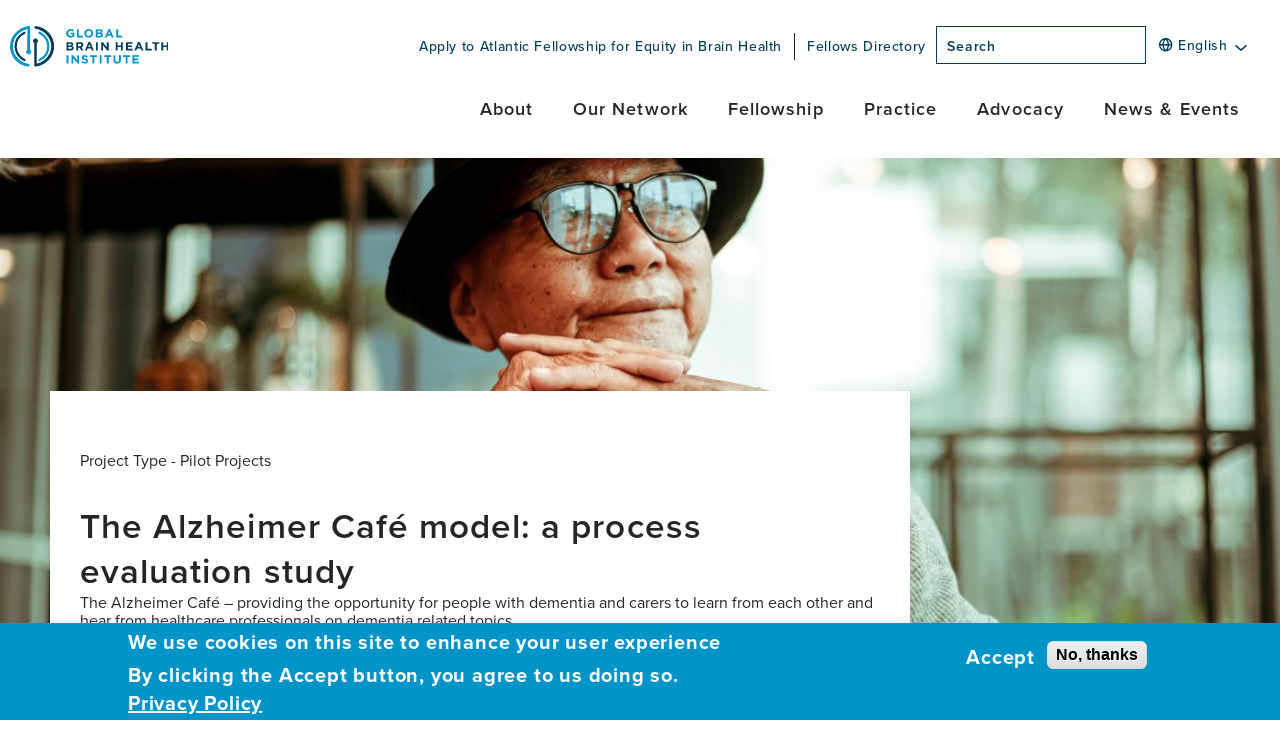

--- FILE ---
content_type: text/html; charset=UTF-8
request_url: https://www.gbhi.org/projects/alzheimer-cafe-model-process-evaluation-study
body_size: 16626
content:
<!DOCTYPE html>
<html lang="en" dir="ltr" prefix="og: https://ogp.me/ns#">
<head>
  <meta charset="utf-8" />
<noscript><style>form.antibot * :not(.antibot-message) { display: none !important; }</style>
</noscript><meta name="description" content="In dementia care, psychosocial interventions consist of programmes, events and activities aimed at improving quality of life, communication and interactions for people with dementia, families, carers" />
<link rel="canonical" href="https://www.gbhi.org/projects/alzheimer-cafe-model-process-evaluation-study" />
<meta property="og:site_name" content="Global Brain Health Institute" />
<meta property="og:type" content="article" />
<meta property="og:url" content="https://www.gbhi.org/projects/alzheimer-cafe-model-process-evaluation-study" />
<meta property="og:title" content="The Alzheimer Café model: a process evaluation study | Global Brain Health Institute" />
<meta property="og:description" content="In dementia care, psychosocial interventions consist of programmes, events and activities aimed at improving quality of life, communication and interactions for people with dementia, families, carers" />
<meta property="og:image" content="https://www.gbhi.org/sites/default/files/images/2021-07/AdobeStock_270980437.jpeg" />
<meta property="og:image:url" content="https://www.gbhi.org/sites/default/files/images/2021-07/AdobeStock_270980437.jpeg" />
<meta property="og:image:secure_url" content="https://www.gbhi.org/sites/default/files/images/2021-07/AdobeStock_270980437.jpeg" />
<meta property="og:image:type" content="image/jpeg" />
<meta property="og:image:width" content="6240" />
<meta property="og:image:height" content="4160" />
<meta property="og:image:alt" content="Older man in cafe" />
<meta name="twitter:card" content="summary_large_image" />
<meta name="twitter:site" content="@GBHI_Fellows" />
<meta name="twitter:description" content="In dementia care, psychosocial interventions consist of programmes, events and activities aimed at improving quality of life, communication and interactions for people with dementia, families, carers" />
<meta name="twitter:title" content="The Alzheimer Café model: a process evaluation study | Global Brain Health Institute" />
<meta name="twitter:site:id" content="786296583243476992" />
<meta name="twitter:image:alt" content="Older man in cafe" />
<meta name="twitter:image" content="https://www.gbhi.org/sites/default/files/styles/square/public/images/2021-07/AdobeStock_270980437.jpeg?h=0a1db67a&amp;itok=cT5aKCNf" />
<meta name="Generator" content="Drupal 11 (https://www.drupal.org)" />
<meta name="MobileOptimized" content="width" />
<meta name="HandheldFriendly" content="true" />
<meta name="viewport" content="width=device-width, initial-scale=1.0" />
<style>div#sliding-popup, div#sliding-popup .eu-cookie-withdraw-banner, .eu-cookie-withdraw-tab {background: #0094c9} div#sliding-popup.eu-cookie-withdraw-wrapper { background: transparent; } #sliding-popup h1, #sliding-popup h2, #sliding-popup h3, #sliding-popup p, #sliding-popup label, #sliding-popup div, .eu-cookie-compliance-more-button, .eu-cookie-compliance-secondary-button, .eu-cookie-withdraw-tab { color: #ffffff;} .eu-cookie-withdraw-tab { border-color: #ffffff;}</style>
<script type="text/javascript">/** Hotjar script **/
      (function(h,o,t,j,a,r){
          h.hj=h.hj||function(){(h.hj.q=h.hj.q||[]).push(arguments)};
          h._hjSettings={hjid:1727451,hjsv:6};
          a=o.getElementsByTagName('head')[0];
          r=o.createElement('script');r.async=1;
          r.src=t+h._hjSettings.hjid+j+h._hjSettings.hjsv;
          a.appendChild(r);
      })(window,document,'https://static.hotjar.com/c/hotjar-','.js?sv=');</script>
<link rel="icon" href="/themes/custom/gbhi/favicon.ico" type="image/vnd.microsoft.icon" />
</head-placeholder>
  <title>The Alzheimer Café model: a process evaluation study | Global Brain Health Institute</title>
  <link rel="stylesheet" media="all" href="/sites/default/files/css/css_pZVHWR048-3SJU8idElNCSc9IO0-OPMk7cfx315CiyA.css?delta=0&amp;language=en&amp;theme=gbhi&amp;include=eJxtiFEOgCAMxS5EsiORAU9cnIw4TNTTi__-tGkTxsARcXVzlLiIznSqaDhYQ1J-blLjIq0GnDGbbYKpvatwy6C_GQsWPnWEmlahD8FvH9gpseMFkHstwQ" />
<link rel="stylesheet" media="all" href="/sites/default/files/css/css_145swbCOWVexzHguv3Nyxpwt4CBiyw-CWj5eYZtDFP0.css?delta=1&amp;language=en&amp;theme=gbhi&amp;include=eJxtiFEOgCAMxS5EsiORAU9cnIw4TNTTi__-tGkTxsARcXVzlLiIznSqaDhYQ1J-blLjIq0GnDGbbYKpvatwy6C_GQsWPnWEmlahD8FvH9gpseMFkHstwQ" />
<link rel="stylesheet" media="all" href="//use.typekit.net/thd3zhq.css" />
<link rel="stylesheet" media="all" href="/sites/default/files/css/css_XB6w1tS084v5AzBJVhjwE9ccFTAZVwrh7kZV0jmXJ4E.css?delta=3&amp;language=en&amp;theme=gbhi&amp;include=eJxtiFEOgCAMxS5EsiORAU9cnIw4TNTTi__-tGkTxsARcXVzlLiIznSqaDhYQ1J-blLjIq0GnDGbbYKpvatwy6C_GQsWPnWEmlahD8FvH9gpseMFkHstwQ" />
</css-placeholder>
  <script type="application/json" data-drupal-selector="drupal-settings-json">{"path":{"baseUrl":"\/","pathPrefix":"","currentPath":"node\/441","currentPathIsAdmin":false,"isFront":false,"currentLanguage":"en"},"pluralDelimiter":"\u0003","suppressDeprecationErrors":true,"ajaxPageState":{"libraries":"[base64]","theme":"gbhi","theme_token":null},"ajaxTrustedUrl":{"\/search":true},"gtag":{"tagId":"","consentMode":false,"otherIds":[],"events":[],"additionalConfigInfo":[]},"gtm":{"tagId":null,"settings":{"data_layer":"dataLayer","include_classes":false,"allowlist_classes":"google\nnonGooglePixels\nnonGoogleScripts\nnonGoogleIframes","blocklist_classes":"customScripts\ncustomPixels","include_environment":false,"environment_id":"","environment_token":""},"tagIds":["GTM-KM3MWMQ"]},"linkedin_insights_tag":{"partner_id":"3443428"},"eu_cookie_compliance":{"cookie_policy_version":"1.0.0","popup_enabled":true,"popup_agreed_enabled":false,"popup_hide_agreed":false,"popup_clicking_confirmation":false,"popup_scrolling_confirmation":false,"popup_html_info":"\u003Cdiv aria-labelledby=\u0022popup-text\u0022  class=\u0022eu-cookie-compliance-banner eu-cookie-compliance-banner-info eu-cookie-compliance-banner--opt-in\u0022\u003E\n  \u003Cdiv class=\u0022popup-content info eu-cookie-compliance-content\u0022\u003E\n        \u003Cdiv id=\u0022popup-text\u0022 class=\u0022eu-cookie-compliance-message\u0022 role=\u0022document\u0022\u003E\n      \u003Ch2\u003EWe use cookies on this site to enhance your user experience\u003C\/h2\u003E\n\u003Cp\u003EBy clicking the Accept button, you agree to us doing so. \u003Ca href=\u0022\/privacy-policy\u0022\u003EPrivacy Policy\u003C\/a\u003E\u003C\/p\u003E\n\n          \u003C\/div\u003E\n\n    \n    \u003Cdiv id=\u0022popup-buttons\u0022 class=\u0022eu-cookie-compliance-buttons\u0022\u003E\n            \u003Cbutton type=\u0022button\u0022 class=\u0022agree-button eu-cookie-compliance-secondary-button\u0022\u003EAccept\u003C\/button\u003E\n              \u003Cbutton type=\u0022button\u0022 class=\u0022decline-button eu-cookie-compliance-default-button\u0022\u003ENo, thanks\u003C\/button\u003E\n          \u003C\/div\u003E\n  \u003C\/div\u003E\n\u003C\/div\u003E","use_mobile_message":false,"mobile_popup_html_info":"\u003Cdiv aria-labelledby=\u0022popup-text\u0022  class=\u0022eu-cookie-compliance-banner eu-cookie-compliance-banner-info eu-cookie-compliance-banner--opt-in\u0022\u003E\n  \u003Cdiv class=\u0022popup-content info eu-cookie-compliance-content\u0022\u003E\n        \u003Cdiv id=\u0022popup-text\u0022 class=\u0022eu-cookie-compliance-message\u0022 role=\u0022document\u0022\u003E\n      \n          \u003C\/div\u003E\n\n    \n    \u003Cdiv id=\u0022popup-buttons\u0022 class=\u0022eu-cookie-compliance-buttons\u0022\u003E\n            \u003Cbutton type=\u0022button\u0022 class=\u0022agree-button eu-cookie-compliance-secondary-button\u0022\u003EAccept\u003C\/button\u003E\n              \u003Cbutton type=\u0022button\u0022 class=\u0022decline-button eu-cookie-compliance-default-button\u0022\u003ENo, thanks\u003C\/button\u003E\n          \u003C\/div\u003E\n  \u003C\/div\u003E\n\u003C\/div\u003E","mobile_breakpoint":768,"popup_html_agreed":false,"popup_use_bare_css":false,"popup_height":"auto","popup_width":"100%","popup_delay":1000,"popup_link":"\/privacy-policy","popup_link_new_window":false,"popup_position":false,"fixed_top_position":true,"popup_language":"en","store_consent":false,"better_support_for_screen_readers":false,"cookie_name":"","reload_page":false,"domain":"","domain_all_sites":false,"popup_eu_only":false,"popup_eu_only_js":false,"cookie_lifetime":100,"cookie_session":0,"set_cookie_session_zero_on_disagree":0,"disagree_do_not_show_popup":false,"method":"opt_in","automatic_cookies_removal":true,"allowed_cookies":"","withdraw_markup":"\u003Cbutton type=\u0022button\u0022 class=\u0022eu-cookie-withdraw-tab\u0022\u003EPrivacy settings\u003C\/button\u003E\n\u003Cdiv aria-labelledby=\u0022popup-text\u0022 class=\u0022eu-cookie-withdraw-banner\u0022\u003E\n  \u003Cdiv class=\u0022popup-content info eu-cookie-compliance-content\u0022\u003E\n    \u003Cdiv id=\u0022popup-text\u0022 class=\u0022eu-cookie-compliance-message\u0022 role=\u0022document\u0022\u003E\n      \u003Ch2\u003EWe use cookies on this site to enhance your user experience\u003C\/h2\u003E\n\u003Cp\u003EYou have given your consent for us to set cookies.\u003C\/p\u003E\n\n    \u003C\/div\u003E\n    \u003Cdiv id=\u0022popup-buttons\u0022 class=\u0022eu-cookie-compliance-buttons\u0022\u003E\n      \u003Cbutton type=\u0022button\u0022 class=\u0022eu-cookie-withdraw-button \u0022\u003EWithdraw consent\u003C\/button\u003E\n    \u003C\/div\u003E\n  \u003C\/div\u003E\n\u003C\/div\u003E","withdraw_enabled":false,"reload_options":0,"reload_routes_list":"","withdraw_button_on_info_popup":false,"cookie_categories":[],"cookie_categories_details":[],"enable_save_preferences_button":true,"cookie_value_disagreed":"0","cookie_value_agreed_show_thank_you":"1","cookie_value_agreed":"2","containing_element":"body","settings_tab_enabled":false,"olivero_primary_button_classes":"","olivero_secondary_button_classes":"","close_button_action":"close_banner","open_by_default":true,"modules_allow_popup":true,"hide_the_banner":false,"geoip_match":true,"unverified_scripts":[]},"blazy":{"loadInvisible":false,"offset":100,"saveViewportOffsetDelay":50,"validateDelay":25,"container":"","loader":true,"unblazy":true,"visibleClass":false},"blazyIo":{"disconnect":false,"rootMargin":"0px","threshold":[0,0.25,0.5,0.75,1]},"field_group":{"html_element":{"mode":"default","context":"view","settings":{"classes":"main-menu__content-panel","id":"","element":"div","show_label":false,"label_element":"h3","label_element_classes":"","attributes":"","effect":"none","speed":"fast"}}},"user":{"uid":0,"permissionsHash":"3cc6e6e85988d1ec03d24c12e9e32117d555f6b893dc184de77343a38f8e5642"}}</script>
<script src="/sites/default/files/js/js_N5eTew4YOi8U9RPuAvMrKAkBU_wBzatc02yKcx9LCvc.js?scope=header&amp;delta=0&amp;language=en&amp;theme=gbhi&amp;include=eJyVi8EOgzAMQ3-oop9UpTSEjNBUTSdgXz82dYdNXHax_Zw4YmtYA-5FDVOYWE40T5ixgrgo8Dj8KGAmbK2zKKQei8pxjj6fperKhp0qTD1tGIvDexhVF8bT1iIMeUR_VTqKM_uXOFIlwdCAPJ3yywPcYP8uVyecF0ycA2djmpu9L5ftMKMUrH9NNk6EzZ6Yf3s-"></script>
<script src="/modules/contrib/google_tag/js/gtag.js?t9hde5"></script>
<script src="/modules/contrib/google_tag/js/gtm.js?t9hde5"></script>
</js-placeholder>
</head>
<body class="page-smc page-smc--project n441 path-node page-node-type-project">
<a class="skip-link sr-only sr-only-focusable visually-hidden" href="#main-content">
  Skip to main content
</a>

<noscript><iframe src="https://www.googletagmanager.com/ns.html?id=GTM-KM3MWMQ"
                  height="0" width="0" style="display:none;visibility:hidden"></iframe></noscript>

    <div class="page-wrap" id="page-wrap">
  <div class="l-container l-container--main">

    <header role="banner" class="header masthead">
            <section class="masthead__content">

  <div class="masthead__first">

    <div class="masthead__logo">
      <a href="/" title="Global Brain Health Institute » Home">
        <img class="masthead__logo-img" alt="Global Brain Health Institute » Home"
             title="Global Brain Health Institute » Home"
             src="/themes/custom/gbhi/logo.svg" aria-label="Global Brain Health Institute » Home" width="270" height="80">
      </a>
    </div>
  </div>
  <div class="masthead__second">

    <div class="masthead__utility">

      <div class="masthead__utility-menu-wrap">
        <nav role="navigation" aria-labelledby="utility-menu" class="masthead__utility-menu" id="utility-menu">
          <ul class="masthead__utility-menu-list">
            <li class="masthead__utility-menu-item">
              <a class="masthead__utility-menu-link" href="/apply-fellowship">
                Apply to Atlantic Fellowship for Equity in Brain Health
              </a>
            </li>
            <li class="masthead__utility-menu-item">
              <a class="masthead__utility-menu-link" href="/fellows-directory">Fellows Directory</a>
            </li>
          </ul>
        </nav>
      </div>
      <div class="masthead__utility-search">
            <div class="views-exposed-form bef-exposed-form search-block block block-views block-views-exposed-filter-blocksearch-search" data-drupal-selector="views-exposed-form-search-search" id="block-exposedformsearchsearch">
  
    
      <form region="search_block" action="/search" method="get" id="views-exposed-form-search-search" accept-charset="UTF-8">
  <div class="js-form-item form-item js-form-type-textfield form-item-keyword js-form-item-keyword">
      <label for="edit-keyword">Search</label>
        <input placeholder="Search" title="Search" data-drupal-selector="edit-keyword" type="text" id="edit-keyword" name="keyword" value="" size="30" maxlength="128" class="form-text" />



        </div>
<div data-drupal-selector="edit-actions" class="form-actions js-form-wrapper form-wrapper" id="edit-actions"><div class="search-block__button-wrap">
  <button data-twig-suggestion="search_form_submit" data-drupal-selector="edit-submit-search" type="submit" id="edit-submit-search" value="Search" class="button js-form-submit form-submit" aria-label="Search">
    <span class="search-block__text visually-hidden">Search</span>
    <span class="search-block__icon"></span>
  </button>
</div>
</div>


</form>

  </div>


      </div>

      <div class="masthead__utility-translate">
            <div id="block-gtranslate" class="g-translate block block-gtranslate block-gtranslate-block">
  
    
      
<div class="gtranslate_wrapper"></div><script>window.gtranslateSettings = {"switcher_horizontal_position":"inline","switcher_vertical_position":"inline","horizontal_position":"inline","vertical_position":"inline","float_switcher_open_direction":"top","switcher_open_direction":"bottom","default_language":"en","native_language_names":0,"detect_browser_language":0,"add_new_line":1,"select_language_label":"Select Language","flag_size":24,"flag_style":"2d","globe_size":60,"alt_flags":[],"wrapper_selector":".gtranslate_wrapper","url_structure":"none","custom_domains":null,"languages":["en","ar","zh-CN","zh-TW","fr","de","el","it","ja","pt","es","iw","tr"],"custom_css":"","flags_location":"\/modules\/contrib\/gtranslate\/flags\/"}</script><script>(function(){var js = document.createElement('script');js.setAttribute('src', '/modules/contrib/gtranslate/js/dwf.js');js.setAttribute('data-gt-orig-url', '/projects/alzheimer-cafe-model-process-evaluation-study');js.setAttribute('data-gt-orig-domain', 'www.gbhi.org');document.body.appendChild(js);})();</script>
  </div>


      </div>

      <div class="masthead__mobile-search">
        <a href="#block-off-canvas-nav"  id="off-canvas-opener-search" class="masthead__off-canvas-expand" tabindex="0" role="button">
          <span class="visually-hidden">open menu</span>
          <div class="search-icon"></div>
        </a>
      </div>

      <div class="masthead__off-canvas">
        <a href="#block-off-canvas-nav" id="off-canvas-opener" class="masthead__off-canvas-expand" tabindex="0"
           role="button">
          <span class="visually-hidden">open menu</span>
          <div class="hamburger hamburger--slider js-hamburger">
            <div class="hamburger-box">
              <div class="hamburger-inner"></div>
            </div>
          </div>
        </a>
      </div>

    </div>
    <div class="masthead__main">

      <div class="masthead__main-menu">
        <nav role="navigation" aria-labelledby="main-menu" class="main-menu" id="main-menu">
          
    <ul class="main-menu__item-list menu main-menu__item-list--level-0">
          
      <li class="main-menu__item main-menu__item--expanded main-menu__item--level-0 main-menu__item--level-expanded-0">
        <a href="/about" data-drupal-link-system-path="node/68">About</a>
                          
  
  
  
  <div class="menu_link_content menu-link-contentmain view-mode-default menu-dropdown menu-dropdown--level-0 main-menu__sub-nav main-menu__sub-nav--level-0 menu-dropdown-0 menu-type-default">
              
    <ul class="main-menu__item-list menu main-menu__item-list--level-1">
          
      <li class="main-menu__item main-menu__item--level-1">
        <a href="/about" data-drupal-link-system-path="node/68">Who We Are</a>
                          
  
        
  
  <div class="menu_link_content menu-link-contentmain view-mode-default menu-dropdown menu-dropdown--level-1 main-menu__sub-nav main-menu__sub-nav--level-1 menu-dropdown-1 menu-type-default main-menu__sub-nav--has-panel-level-1">
              
<div  class="main-menu__content-panel">
    

            <div class="main-menu__content-panel-title">  Who We Are

</div>
      
            <div class="field field--name-field-text field--type-text-long field--label-hidden field__item">  The Global Brain Health Institute (GBHI) is dedicated to protecting the world’s aging populations from threats to brain health.

</div>
      
  </div>
        </div>



              </li>
          
      <li class="main-menu__item main-menu__item--level-1">
        <a href="/university-california-san-francisco-trinity-college-dublin-collaboration" data-drupal-link-system-path="node/74">UCSF &amp; Trinity Collaboration</a>
                          
  
        
  
  <div class="menu_link_content menu-link-contentmain view-mode-default menu-dropdown menu-dropdown--level-1 main-menu__sub-nav main-menu__sub-nav--level-1 menu-dropdown-1 menu-type-default main-menu__sub-nav--has-panel-level-1">
              
<div  class="main-menu__content-panel">
    

            <div class="main-menu__content-panel-title">  UCSF &amp; Trinity Collaboration

</div>
      
            <div class="field field--name-field-text field--type-text-long field--label-hidden field__item">  The University of California, San Francisco (UCSF) and Trinity College Dublin (Trinity) have formed a strong partnership based on shared values and vision.

</div>
      
  </div>
        </div>



              </li>
          
      <li class="main-menu__item main-menu__item--level-1">
        <a href="/annual-reports" data-drupal-link-system-path="node/76">Annual Reports</a>
                          
  
        
  
  <div class="menu_link_content menu-link-contentmain view-mode-default menu-dropdown menu-dropdown--level-1 main-menu__sub-nav main-menu__sub-nav--level-1 menu-dropdown-1 menu-type-default main-menu__sub-nav--has-panel-level-1">
              
<div  class="main-menu__content-panel">
    

            <div class="main-menu__content-panel-title">  Annual Reports

</div>
      
            <div class="field field--name-field-text field--type-text-long field--label-hidden field__item">  The annual reports share an overview of activities and highlights from the GBHI community.

</div>
      
  </div>
        </div>



              </li>
          
      <li class="main-menu__item main-menu__item--level-1">
        <a href="/career-opportunities" data-drupal-link-system-path="node/464">Work With Us</a>
                          
  
        
  
  <div class="menu_link_content menu-link-contentmain view-mode-default menu-dropdown menu-dropdown--level-1 main-menu__sub-nav main-menu__sub-nav--level-1 menu-dropdown-1 menu-type-default main-menu__sub-nav--has-panel-level-1">
              
<div  class="main-menu__content-panel">
    

            <div class="main-menu__content-panel-title">  Career Opportunities at GBHI

</div>
      
            <div class="field field--name-field-text field--type-text-long field--label-hidden field__item">  From time to time, positions become available to join the GBHI team at University of California, San Francisco or Trinity College Dublin, Ireland.

</div>
      
  </div>
        </div>



              </li>
          
      <li class="main-menu__item main-menu__item--expanded main-menu__item--level-1 main-menu__item--level-expanded-1">
        <a href="/global-problem" data-drupal-link-system-path="node/77">Our Approach</a>
                          
  
  
  
  <div class="menu_link_content menu-link-contentmain view-mode-default menu-dropdown menu-dropdown--level-1 main-menu__sub-nav main-menu__sub-nav--level-1 menu-dropdown-1 menu-type-default">
              
    <ul class="main-menu__item-list menu main-menu__item-list--level-2">
          
      <li class="main-menu__item main-menu__item--level-2">
        <a href="/global-problem" data-drupal-link-system-path="node/77">The Global Problem</a>
                          
  
  
  
  <div class="menu_link_content menu-link-contentmain view-mode-default menu-dropdown menu-dropdown--level- main-menu__sub-nav main-menu__sub-nav--level-">
              
        </div>



              </li>
          
      <li class="main-menu__item main-menu__item--level-2">
        <a href="/our-impact" data-drupal-link-system-path="node/78">Our Impact</a>
                          
  
  
  
  <div class="menu_link_content menu-link-contentmain view-mode-default menu-dropdown menu-dropdown--level- main-menu__sub-nav main-menu__sub-nav--level-">
              
        </div>



              </li>
          
      <li class="main-menu__item main-menu__item--level-2">
        <a href="/equity-and-brain-health" data-drupal-link-system-path="node/79">Equity and Brain Health</a>
                          
  
  
  
  <div class="menu_link_content menu-link-contentmain view-mode-default menu-dropdown menu-dropdown--level- main-menu__sub-nav main-menu__sub-nav--level-">
              
        </div>



              </li>
          
      <li class="main-menu__item main-menu__item--level-2">
        <a href="/brain-health" data-drupal-link-system-path="node/2145">Protect Your Brain Health</a>
                          
  
  
  
  <div class="menu_link_content menu-link-contentmain view-mode-default menu-dropdown menu-dropdown--level- main-menu__sub-nav main-menu__sub-nav--level-">
              
        </div>



              </li>
      </ul>



        </div>



              </li>
          
      <li class="main-menu__item main-menu__item--level-1">
        <a href="/contact-us" data-drupal-link-system-path="node/1033">Contact Us</a>
                          
  
  
  
  <div class="menu_link_content menu-link-contentmain view-mode-default menu-dropdown menu-dropdown--level- main-menu__sub-nav main-menu__sub-nav--level-">
              
        </div>



              </li>
      </ul>



        </div>



              </li>
          
      <li class="main-menu__item main-menu__item--expanded main-menu__item--level-0 main-menu__item--level-expanded-0">
        <a href="/fellows-directory" data-drupal-link-system-path="node/81">Our Network</a>
                          
  
  
  
  <div class="menu_link_content menu-link-contentmain view-mode-default menu-dropdown menu-dropdown--level-0 main-menu__sub-nav main-menu__sub-nav--level-0 menu-dropdown-0 menu-type-default">
              
    <ul class="main-menu__item-list menu main-menu__item-list--level-1">
          
      <li class="main-menu__item main-menu__item--level-1">
        <a href="/fellows-directory" data-drupal-link-system-path="node/81">Fellows Directory</a>
                          
  
        
  
  <div class="menu_link_content menu-link-contentmain view-mode-default menu-dropdown menu-dropdown--level-1 main-menu__sub-nav main-menu__sub-nav--level-1 menu-dropdown-1 menu-type-default main-menu__sub-nav--has-panel-level-1">
              
<div  class="main-menu__content-panel">
    

            <div class="main-menu__content-panel-title">  Fellows Directory

</div>
      
            <div class="field field--name-field-text field--type-text-long field--label-hidden field__item">  The Atlantic Fellows for Equity in Brain Health are a unique cohort of highly networked interprofessional leaders that are experts in brain health and dementia prevention.

</div>
      
  </div>
        </div>



              </li>
          
      <li class="main-menu__item main-menu__item--level-1">
        <a href="/faculty-staff-directory" data-drupal-link-system-path="node/318">Faculty &amp; Staff Directory</a>
                          
  
        
  
  <div class="menu_link_content menu-link-contentmain view-mode-default menu-dropdown menu-dropdown--level-1 main-menu__sub-nav main-menu__sub-nav--level-1 menu-dropdown-1 menu-type-default main-menu__sub-nav--has-panel-level-1">
              
<div  class="main-menu__content-panel">
    

            <div class="main-menu__content-panel-title">  Faculty &amp; Staff Directory

</div>
      
            <div class="field field--name-field-text field--type-text-long field--label-hidden field__item">  The faculty of GBHI is composed of interdisciplinary experts from UCSF and Trinity. Our staff includes a wide range of expertise in program administration, technology, and more.

</div>
      
  </div>
        </div>



              </li>
          
      <li class="main-menu__item main-menu__item--level-1">
        <a href="/faculty-expertise" data-drupal-link-system-path="node/82">Faculty Expertise</a>
                          
  
        
  
  <div class="menu_link_content menu-link-contentmain view-mode-default menu-dropdown menu-dropdown--level-1 main-menu__sub-nav main-menu__sub-nav--level-1 menu-dropdown-1 menu-type-default main-menu__sub-nav--has-panel-level-1">
              
<div  class="main-menu__content-panel">
    

            <div class="main-menu__content-panel-title">  Faculty Expertise

</div>
      
            <div class="field field--name-field-text field--type-text-long field--label-hidden field__item">  Faculty expertise includes the fields of neurodegeneration, mental health, aging, dementia prevention, brain health, health economics, policy, technology, and more.

</div>
      
  </div>
        </div>



              </li>
          
      <li class="main-menu__item main-menu__item--level-1">
        <a href="/partners-and-collaborators" data-drupal-link-system-path="node/83">Partners &amp; Collaborators</a>
                          
  
        
  
  <div class="menu_link_content menu-link-contentmain view-mode-default menu-dropdown menu-dropdown--level-1 main-menu__sub-nav main-menu__sub-nav--level-1 menu-dropdown-1 menu-type-default main-menu__sub-nav--has-panel-level-1">
              
<div  class="main-menu__content-panel">
    

            <div class="main-menu__content-panel-title">  Partners, Affiliates &amp; Collaborators

</div>
      
            <div class="field field--name-field-text field--type-text-long field--label-hidden field__item">  Partners and collaborators offer specific resources and opportunities to advance shared goals to prevent dementia and protect brain health.

</div>
      
  </div>
        </div>



              </li>
          
      <li class="main-menu__item main-menu__item--level-1">
        <a href="/atlantic-fellows-programs" data-drupal-link-system-path="node/73">Atlantic Fellows Programs</a>
                          
  
        
  
  <div class="menu_link_content menu-link-contentmain view-mode-default menu-dropdown menu-dropdown--level-1 main-menu__sub-nav main-menu__sub-nav--level-1 menu-dropdown-1 menu-type-default main-menu__sub-nav--has-panel-level-1">
              
<div  class="main-menu__content-panel">
    

            <div class="main-menu__content-panel-title">  Global Atlantic Fellows Program

</div>
      
            <div class="field field--name-field-text field--type-text-long field--label-hidden field__item">  The Atlantic Fellows for Equity in Brain Health program is one of seven global, interconnected Atlantic Fellows programs.

</div>
      
  </div>
        </div>



              </li>
          
      <li class="main-menu__item main-menu__item--level-1">
        <a href="/support-us" data-drupal-link-system-path="node/84">Support Us</a>
                          
  
        
  
  <div class="menu_link_content menu-link-contentmain view-mode-default menu-dropdown menu-dropdown--level-1 main-menu__sub-nav main-menu__sub-nav--level-1 menu-dropdown-1 menu-type-default main-menu__sub-nav--has-panel-level-1">
              
<div  class="main-menu__content-panel">
    

            <div class="main-menu__content-panel-title">  Support Us

</div>
      
            <div class="field field--name-field-text field--type-text-long field--label-hidden field__item">  GBHI welcomes partners in philanthropy to secure the long-term sustainability of this unique program.

</div>
      
  </div>
        </div>



              </li>
      </ul>



        </div>



              </li>
          
      <li class="main-menu__item main-menu__item--expanded main-menu__item--level-0 main-menu__item--level-expanded-0">
        <a href="/about-program" data-drupal-link-system-path="node/1197">Fellowship</a>
                          
  
  
  
  <div class="menu_link_content menu-link-contentmain view-mode-default menu-dropdown menu-dropdown--level-0 main-menu__sub-nav main-menu__sub-nav--level-0 menu-dropdown-0 menu-type-default">
              
    <ul class="main-menu__item-list menu main-menu__item-list--level-1">
          
      <li class="main-menu__item main-menu__item--level-1">
        <a href="/about-program" data-drupal-link-system-path="node/1197">About the Fellowship Program</a>
                          
  
        
  
  <div class="menu_link_content menu-link-contentmain view-mode-default menu-dropdown menu-dropdown--level-1 main-menu__sub-nav main-menu__sub-nav--level-1 menu-dropdown-1 menu-type-default main-menu__sub-nav--has-panel-level-1">
              
<div  class="main-menu__content-panel">
    

            <div class="main-menu__content-panel-title">  About the Program

</div>
      
            <div class="field field--name-field-text field--type-text-long field--label-hidden field__item">  The Atlantic Fellows for Equity in Brain Health program provides innovative training, networking, and support to emerging leaders focused on improving brain health and reducing the impact of dementia.

</div>
      
  </div>
        </div>



              </li>
          
      <li class="main-menu__item main-menu__item--level-1">
        <a href="/program-experience" data-drupal-link-system-path="node/1198">Program Experience</a>
                          
  
        
  
  <div class="menu_link_content menu-link-contentmain view-mode-default menu-dropdown menu-dropdown--level-1 main-menu__sub-nav main-menu__sub-nav--level-1 menu-dropdown-1 menu-type-default main-menu__sub-nav--has-panel-level-1">
              
<div  class="main-menu__content-panel">
    

            <div class="main-menu__content-panel-title">  Program Experience

</div>
      
            <div class="field field--name-field-text field--type-text-long field--label-hidden field__item">  The program experience is designed to provide fellows with experiences that build knowledge, enhance skills, reinforce values, and cultivate a community of well-networked global brain health leaders.

</div>
      
  </div>
        </div>



              </li>
          
      <li class="main-menu__item main-menu__item--level-1">
        <a href="/approach-learning" data-drupal-link-system-path="node/1199">Approach to Learning</a>
                          
  
        
  
  <div class="menu_link_content menu-link-contentmain view-mode-default menu-dropdown menu-dropdown--level-1 main-menu__sub-nav main-menu__sub-nav--level-1 menu-dropdown-1 menu-type-default main-menu__sub-nav--has-panel-level-1">
              
<div  class="main-menu__content-panel">
    

            <div class="main-menu__content-panel-title">  Approach to Learning

</div>
      
            <div class="field field--name-field-text field--type-text-long field--label-hidden field__item">  Through a shared curriculum and common immersive experiences, the Atlantic Fellows for Equity in Brain Health program is designed to be a transformative learning experience.

</div>
      
  </div>
        </div>



              </li>
          
      <li class="main-menu__item main-menu__item--expanded main-menu__item--level-1 main-menu__item--level-expanded-1">
        <a href="/content-and-structure" data-drupal-link-system-path="node/1200">Content and Structure</a>
                          
  
        
  
  <div class="menu_link_content menu-link-contentmain view-mode-default menu-dropdown menu-dropdown--level-1 main-menu__sub-nav main-menu__sub-nav--level-1 menu-dropdown-1 menu-type-default main-menu__sub-nav--has-panel-level-1">
              
    <ul class="main-menu__item-list menu main-menu__item-list--level-2">
          
      <li class="main-menu__item main-menu__item--level-2">
        <a href="/curriculum" data-drupal-link-system-path="node/1242">Curriculum</a>
                          
  
  
  
  <div class="menu_link_content menu-link-contentmain view-mode-default menu-dropdown menu-dropdown--level- main-menu__sub-nav main-menu__sub-nav--level-">
              
        </div>



              </li>
          
      <li class="main-menu__item main-menu__item--level-2">
        <a href="/leadership" data-drupal-link-system-path="node/1244">Leadership</a>
                          
  
  
  
  <div class="menu_link_content menu-link-contentmain view-mode-default menu-dropdown menu-dropdown--level- main-menu__sub-nav main-menu__sub-nav--level-">
              
        </div>



              </li>
          
      <li class="main-menu__item main-menu__item--level-2">
        <a href="/mentorship" title="Mentorship" data-drupal-link-system-path="node/1245">Mentorship</a>
                          
  
  
  
  <div class="menu_link_content menu-link-contentmain view-mode-default menu-dropdown menu-dropdown--level- main-menu__sub-nav main-menu__sub-nav--level-">
              
        </div>



              </li>
          
      <li class="main-menu__item main-menu__item--level-2">
        <a href="/clinical-and-lived-experiences" data-drupal-link-system-path="node/1246">Clinical and Lived Experiences</a>
                          
  
  
  
  <div class="menu_link_content menu-link-contentmain view-mode-default menu-dropdown menu-dropdown--level- main-menu__sub-nav main-menu__sub-nav--level-">
              
        </div>



              </li>
      </ul>



<div  class="main-menu__content-panel">
    

            <div class="main-menu__content-panel-title">  Content and Structure

</div>
      
            <div class="field field--name-field-text field--type-text-long field--label-hidden field__item">  The content and structure of the Atlantic Fellows for Equity in Brain Health program are built around four pillars: Curriculum, Leadership, Mentorship, and Clinical and Lived Experiences.

</div>
      
  </div>
        </div>



              </li>
          
      <li class="main-menu__item main-menu__item--level-1">
        <a href="/site-opportunities" data-drupal-link-system-path="node/1247">Site Opportunities</a>
                          
  
        
  
  <div class="menu_link_content menu-link-contentmain view-mode-default menu-dropdown menu-dropdown--level-1 main-menu__sub-nav main-menu__sub-nav--level-1 menu-dropdown-1 menu-type-default main-menu__sub-nav--has-panel-level-1">
              
<div  class="main-menu__content-panel">
    

            <div class="main-menu__content-panel-title">  Site Opportunities

</div>
      
            <div class="field field--name-field-text field--type-text-long field--label-hidden field__item">  GBHI is informed by a common approach and program structure, but enriched by the unique aspects and expertise of UCSF and Trinity.

</div>
      
  </div>
        </div>



              </li>
          
      <li class="main-menu__item main-menu__item--level-1">
        <a href="/lifelong-fellowship" data-drupal-link-system-path="node/94">Lifelong Fellowship</a>
                          
  
        
  
  <div class="menu_link_content menu-link-contentmain view-mode-default menu-dropdown menu-dropdown--level-1 main-menu__sub-nav main-menu__sub-nav--level-1 menu-dropdown-1 menu-type-default main-menu__sub-nav--has-panel-level-1">
              
<div  class="main-menu__content-panel">
    

            <div class="main-menu__content-panel-title">  Lifelong Fellowship

</div>
      
            <div class="field field--name-field-text field--type-text-long field--label-hidden field__item">  Becoming an Atlantic Fellow for Equity in Brain Health doesn’t end on completion of the program.

</div>
      
  </div>
        </div>



              </li>
          
      <li class="main-menu__item main-menu__item--expanded main-menu__item--level-1 main-menu__item--level-expanded-1">
        <a href="/apply" data-drupal-link-system-path="node/89">Apply to Fellowship</a>
                          
  
        
  
  <div class="menu_link_content menu-link-contentmain view-mode-default menu-dropdown menu-dropdown--level-1 main-menu__sub-nav main-menu__sub-nav--level-1 menu-dropdown-1 menu-type-default main-menu__sub-nav--has-panel-level-1">
              
    <ul class="main-menu__item-list menu main-menu__item-list--level-2">
          
      <li class="main-menu__item main-menu__item--level-2">
        <a href="/frequently-asked-questions" data-drupal-link-system-path="node/90">FAQs</a>
                          
  
  
  
  <div class="menu_link_content menu-link-contentmain view-mode-default menu-dropdown menu-dropdown--level- main-menu__sub-nav main-menu__sub-nav--level-">
              
        </div>



              </li>
          
      <li class="main-menu__item main-menu__item--level-2">
        <a href="/french-fondation-alzheimer-atlantic-fellow-partnership" data-drupal-link-system-path="node/1023">French Fondation Alzheimer Atlantic Fellowship</a>
                          
  
  
  
  <div class="menu_link_content menu-link-contentmain view-mode-default menu-dropdown menu-dropdown--level- main-menu__sub-nav main-menu__sub-nav--level-">
              
        </div>



              </li>
      </ul>



<div  class="main-menu__content-panel">
    

            <div class="main-menu__content-panel-title">  Apply to Fellowship

</div>
      
            <div class="field field--name-field-text field--type-text-long field--label-hidden field__item">  The Atlantic Fellows for Equity in Brain Health program is an opportunity to elevate your impact and contribution to brain health.

</div>
      
  </div>
        </div>



              </li>
          
      <li class="main-menu__item main-menu__item--level-1">
        <a href="/postdoctoral-program" data-drupal-link-system-path="node/1785">Postdoctoral Program in Brain Health Equity</a>
                          
  
        
  
  <div class="menu_link_content menu-link-contentmain view-mode-default menu-dropdown menu-dropdown--level-1 main-menu__sub-nav main-menu__sub-nav--level-1 menu-dropdown-1 menu-type-default main-menu__sub-nav--has-panel-level-1">
              
<div  class="main-menu__content-panel">
    

            <div class="main-menu__content-panel-title">  Postdoctoral Program in Brain Health Equity

</div>
      
            <div class="field field--name-field-text field--type-text-long field--label-hidden field__item">  GBHI and the UCSF Memory and Aging Center (MAC) offers postdoctoral program in Brain Health Equity.

</div>
      
  </div>
        </div>



              </li>
      </ul>



        </div>



              </li>
          
      <li class="main-menu__item main-menu__item--expanded main-menu__item--level-0 main-menu__item--level-expanded-0">
        <a href="/pilot-projects" data-drupal-link-system-path="node/71">Practice</a>
                          
  
  
  
  <div class="menu_link_content menu-link-contentmain view-mode-default menu-dropdown menu-dropdown--level-0 main-menu__sub-nav main-menu__sub-nav--level-0 menu-dropdown-0 menu-type-default">
              
    <ul class="main-menu__item-list menu main-menu__item-list--level-1">
          
      <li class="main-menu__item main-menu__item--expanded main-menu__item--level-1 main-menu__item--level-expanded-1">
        <a href="/pilot-awards-global-brain-health-leaders" data-drupal-link-system-path="node/91">Pilot Projects</a>
                          
  
        
  
  <div class="menu_link_content menu-link-contentmain view-mode-default menu-dropdown menu-dropdown--level-1 main-menu__sub-nav main-menu__sub-nav--level-1 menu-dropdown-1 menu-type-default main-menu__sub-nav--has-panel-level-1">
              
    <ul class="main-menu__item-list menu main-menu__item-list--level-2">
          
      <li class="main-menu__item main-menu__item--level-2">
        <a href="/pilot-projects?title=&amp;type%5B22%5D=22" data-drupal-link-query="{&quot;title&quot;:&quot;&quot;,&quot;type&quot;:{&quot;22&quot;:&quot;22&quot;}}" data-drupal-link-system-path="node/71">Pilot Projects Directory</a>
                          
  
  
  
  <div class="menu_link_content menu-link-contentmain view-mode-default menu-dropdown menu-dropdown--level- main-menu__sub-nav main-menu__sub-nav--level-">
              
        </div>



              </li>
      </ul>



<div  class="main-menu__content-panel">
    

            <div class="main-menu__content-panel-title">  Pilot Projects

</div>
      
            <div class="field field--name-field-text field--type-text-long field--label-hidden field__item">  The Pilot Awards for Global Brain Health Leaders aim to support emerging leaders in brain health, aging, and dementia by funding small-scale pilot projects.

</div>
      
  </div>
        </div>



              </li>
          
      <li class="main-menu__item main-menu__item--expanded main-menu__item--level-1 main-menu__item--level-expanded-1">
        <a href="/gbhi-projects" data-drupal-link-system-path="node/92">GBHI Projects</a>
                          
  
        
  
  <div class="menu_link_content menu-link-contentmain view-mode-default menu-dropdown menu-dropdown--level-1 main-menu__sub-nav main-menu__sub-nav--level-1 menu-dropdown-1 menu-type-default main-menu__sub-nav--has-panel-level-1">
              
    <ul class="main-menu__item-list menu main-menu__item-list--level-2">
          
      <li class="main-menu__item main-menu__item--level-2">
        <a href="/projects" data-drupal-link-system-path="node/69">GBHI Projects Directory</a>
                          
  
  
  
  <div class="menu_link_content menu-link-contentmain view-mode-default menu-dropdown menu-dropdown--level- main-menu__sub-nav main-menu__sub-nav--level-">
              
        </div>



              </li>
      </ul>



<div  class="main-menu__content-panel">
    

            <div class="main-menu__content-panel-title">  GBHI Projects

</div>
      
            <div class="field field--name-field-text field--type-text-long field--label-hidden field__item">  Led by GBHI faculty and community members, GBHI Projects aspire to use innovations and collaborations to tackle ambitious, complicated challenges.

</div>
      
  </div>
        </div>



              </li>
          
      <li class="main-menu__item main-menu__item--level-1">
        <a href="/artistic-initiatives" data-drupal-link-system-path="node/93">Artistic Initiatives</a>
                          
  
        
  
  <div class="menu_link_content menu-link-contentmain view-mode-default menu-dropdown menu-dropdown--level-1 main-menu__sub-nav main-menu__sub-nav--level-1 menu-dropdown-1 menu-type-default main-menu__sub-nav--has-panel-level-1">
              
<div  class="main-menu__content-panel">
    

            <div class="main-menu__content-panel-title">  Artistic Initiatives

</div>
      
            <div class="field field--name-field-text field--type-text-long field--label-hidden field__item">  The GBHI community is engaged in a wide range of artist-led initiatives exploring brain health and dementia.

</div>
      
  </div>
        </div>



              </li>
      </ul>



        </div>



              </li>
          
      <li class="main-menu__item main-menu__item--expanded main-menu__item--level-0 main-menu__item--level-expanded-0">
        <a href="/advocacy-initiatives" data-drupal-link-system-path="node/317">Advocacy</a>
                          
  
  
  
  <div class="menu_link_content menu-link-contentmain view-mode-default menu-dropdown menu-dropdown--level-0 main-menu__sub-nav main-menu__sub-nav--level-0 menu-dropdown-0 menu-type-default">
              
    <ul class="main-menu__item-list menu main-menu__item-list--level-1">
          
      <li class="main-menu__item main-menu__item--level-1">
        <a href="/advocacy-initiatives" data-drupal-link-system-path="node/317">Advocacy Initiatives</a>
                          
  
        
  
  <div class="menu_link_content menu-link-contentmain view-mode-default menu-dropdown menu-dropdown--level-1 main-menu__sub-nav main-menu__sub-nav--level-1 menu-dropdown-1 menu-type-default main-menu__sub-nav--has-panel-level-1">
              
<div  class="main-menu__content-panel">
    

            <div class="main-menu__content-panel-title">  Advocacy Initiatives

</div>
      
            <div class="field field--name-field-text field--type-text-long field--label-hidden field__item">  Through a diverse mix of disciplines, perspectives, and approaches, GBHI strives to improve brain health by advocating for brain health.

</div>
      
  </div>
        </div>



              </li>
      </ul>



        </div>



              </li>
          
      <li class="main-menu__item main-menu__item--expanded main-menu__item--level-0 main-menu__item--level-expanded-0">
        <a href="/news" data-drupal-link-system-path="node/55">News &amp; Events</a>
                          
  
  
  
  <div class="menu_link_content menu-link-contentmain view-mode-default menu-dropdown menu-dropdown--level-0 main-menu__sub-nav main-menu__sub-nav--level-0 menu-dropdown-0 menu-type-default">
              
    <ul class="main-menu__item-list menu main-menu__item-list--level-1">
          
      <li class="main-menu__item main-menu__item--level-1">
        <a href="/news" data-drupal-link-system-path="node/55">News</a>
                          
  
        
  
  <div class="menu_link_content menu-link-contentmain view-mode-default menu-dropdown menu-dropdown--level-1 main-menu__sub-nav main-menu__sub-nav--level-1 menu-dropdown-1 menu-type-default main-menu__sub-nav--has-panel-level-1">
              
<div  class="main-menu__content-panel">
    

            <div class="main-menu__content-panel-title">  News

</div>
      
            <div class="field field--name-field-text field--type-text-long field--label-hidden field__item">  Stories about dementia and care from the GBHI community.

</div>
      
  </div>
        </div>



              </li>
          
      <li class="main-menu__item main-menu__item--level-1">
        <a href="/perspectives" data-drupal-link-system-path="node/1116">Perspectives</a>
                          
  
        
  
  <div class="menu_link_content menu-link-contentmain view-mode-default menu-dropdown menu-dropdown--level-1 main-menu__sub-nav main-menu__sub-nav--level-1 menu-dropdown-1 menu-type-default main-menu__sub-nav--has-panel-level-1">
              
<div  class="main-menu__content-panel">
    

            <div class="main-menu__content-panel-title">  Perspectives

</div>
      
            <div class="field field--name-field-text field--type-text-long field--label-hidden field__item">  Viewpoints on brain health and dementia from the GBHI community

</div>
      
  </div>
        </div>



              </li>
          
      <li class="main-menu__item main-menu__item--level-1">
        <a href="/publications" data-drupal-link-system-path="node/70">Publications</a>
                          
  
        
  
  <div class="menu_link_content menu-link-contentmain view-mode-default menu-dropdown menu-dropdown--level-1 main-menu__sub-nav main-menu__sub-nav--level-1 menu-dropdown-1 menu-type-default main-menu__sub-nav--has-panel-level-1">
              
<div  class="main-menu__content-panel">
    

            <div class="main-menu__content-panel-title">  Publications

</div>
      
            <div class="field field--name-field-text field--type-text-long field--label-hidden field__item">  Published works about brain health from the GBHI community.

</div>
      
  </div>
        </div>



              </li>
          
      <li class="main-menu__item main-menu__item--level-1">
        <a href="/events" data-drupal-link-system-path="node/1165">Events</a>
                          
  
        
  
  <div class="menu_link_content menu-link-contentmain view-mode-default menu-dropdown menu-dropdown--level-1 main-menu__sub-nav main-menu__sub-nav--level-1 menu-dropdown-1 menu-type-default main-menu__sub-nav--has-panel-level-1">
              
<div  class="main-menu__content-panel">
    

            <div class="main-menu__content-panel-title">  Events

</div>
      
            <div class="field field--name-field-text field--type-text-long field--label-hidden field__item">  Happenings for the GBHI community

</div>
      
  </div>
        </div>



              </li>
      </ul>



        </div>



              </li>
      </ul>



        </nav>
      </div>

    </div>  </div></section>
    </header>

    
    

    <main role="main" class="main">
            <a name="main-content" id="main-content" tabindex="-1"></a>

      <div class="layout-content">
            <div data-drupal-messages-fallback class="hidden"></div>
<div id="block-gbhi-content" class="block block-system block-system-main-block">
  
    
      
<article data-history-node-id="441" class="node node--type-project node--view-mode-full">

  
    

  
  <div class="node__content">
      <div class="layout layout--onecol">
    <div  class="layout__region layout__region--content">
      <div class="block block-layout-builder block-field-blocknodeprojectfield-page-banner">
  
    
      
            <div class="field field--name-field-page-banner field--type-entity-reference field--label-hidden field__item">

<section class="page-banner section-page-banner eck-entity eck-row page-banner--view-mode-page-banner-1400x648">

	<div class="page-banner__media">
		<article class="media media--type-image media--view-mode-page-banner-1400x648">
  
      
  <div class="blazy blazy--field blazy--field-media-image blazy--field-media-image--page-banner-1400x648 field field--name-field-media-image field--type-image field--label-visually_hidden" data-blazy="">
    <div class="visually-hidden">Image</div>
              <div class="field__item">    <div data-b-token="b-a59ae3318f7" class="media media--blazy media--image media--responsive is-b-loading">  <picture>
                <!--[if IE 9]><video style="display: none;"><![endif]-->
              <source srcset="about:blank" media="all and (min-width: 768px)" type="image/jpeg" width="1400" height="648" data-srcset="/sites/default/files/styles/image_175x81/public/images/2021-07/AdobeStock_270980437.jpeg?h=1dc80a52&amp;itok=ZwWpuSjs 1x, /sites/default/files/styles/image_175x81/public/images/2021-07/AdobeStock_270980437.jpeg?h=1dc80a52&amp;itok=ZwWpuSjs 2x"/>
              <source srcset="about:blank" media="all and (min-width: 0) and (max-width: 767px)" type="image/jpeg" width="600" height="900" data-srcset="/sites/default/files/styles/profile_2x3/public/images/2021-07/AdobeStock_270980437.jpeg?h=7aa2b5a1&amp;itok=4zWyLUDs 1x"/>
            <!--[if IE 9]></video><![endif]-->
            <img decoding="async" class="media__element b-lazy b-responsive" loading="lazy" data-src="/sites/default/files/styles/image_175x81/public/images/2021-07/AdobeStock_270980437.jpeg?h=1dc80a52&amp;itok=ZwWpuSjs" width="1300" height="602" src="data:image/svg+xml;charset=utf-8,%3Csvg%20xmlns%3D&#039;http%3A%2F%2Fwww.w3.org%2F2000%2Fsvg&#039;%20viewBox%3D&#039;0%200%201%201&#039;%2F%3E" alt="Older man in cafe" />

  </picture>
        </div>
  </div>
          </div>

  </article>

	</div>

	<div class="page-banner__content-wrap">
		<div class="page-banner__content">
			<div class="page-banner__title-wrap">
									
						            <div class="page-banner__pillars page-banner__pillars--project">

						<div class="page-banner__pillars-mobile">
						Project
						</div>

                <div class="page-banner__pillars-items">
                Project Type - 
																	<span>Pilot Projects</span>								                </div>
							</div>
						
					
					<h1>The Alzheimer Café model: a process evaluation study</h1>

											<div class="page-banner__tagline">
							The Alzheimer Café – providing the opportunity for people with dementia and carers to learn from each other and hear from healthcare professionals on dementia related topics.
						</div>
					
											<div class="page-banner__region">
							Europe (Western)
						</div>
									
			</div>
		</div>
	</div>
</section>
</div>
      
  </div>
<div class="project-overview block block-layout-builder block-field-blocknodeprojectfield-overview">
  
    
      

  <div class="flex-row field field--name-field-overview field--type-text-long field--label-above">
    <div class="field__label">
      <h2>Overview</h2>
    </div>

    <div class="field__divider"></div>

                  <div class="field__item"><p>In dementia care, psychosocial interventions consist of programmes, events and activities aimed at improving quality of life, communication and interactions for people with dementia, families, carers and health care professionals. The Alzheimer Café model is one such psychosocial intervention which provides the opportunity for people with dementia and carers to meet monthly to learn from each other and hear from health care professionals on dementia related topics.</p></div>
              </div>

  </div>
<div class="project-overview project-overview--details block block-layout-builder block-field-blocknodeprojectfield-project-details">
  
    
      

  <div class="flex-row field field--name-field-project-details field--type-text-long field--label-above">
    <div class="field__label">
      <h2>Project Details</h2>
    </div>

    <div class="field__divider"></div>

                  <div class="field__item"><p>Benefits of Alzheimer Cafés include increased quality of life as well as support and service planning for families and carers. While the number of Alzheimer Cafés is growing, research is lacking on how this service operates, what benefits exist for people who attend, and what makes the service work well or what can be improved. To help increase the information, it is key to understand what helps or hinders this service, giving more insights into what is needed to help this service work best. This pilot looks at the Alzheimer Café service from this perspective; to find out what makes the service work well or what can be improved. By meeting with people who attend the Café—people with dementia and carers, as well as people involved in running the Café, the pilot will look at areas such as how the Café is set up, what topics are covered, who attends the Café, what attendees experiences are, what benefits attendees, as well as the environment and atmosphere of each Café and how variations in these may impact attendee experiences. Findings will be used to enhance dementia support services and guide how such services are developed and monitored.</p></div>
              </div>

  </div>
<div class="profile-card block block-layout-builder block-field-blocknodeprojectfield-members-involved">

  <div class="profile-card__header">
    
          <h2>Members involved</h2>
        
    <div class="profile-card__view-all">
      <a href="/fellows-directory">View all our fellows</a>
    </div>
  </div>

  <div class="profile-card__block-wrap">
      
      <div class="field field--name-field-members-involved field--type-entity-reference field--label-hidden profile-card__items">
              <div class="profile-card__item">
<section data-history-node-id="216" class="node node--type-profile node--view-mode-profile-card" tabindex="0">

  <div class="profile-card__wrap">
        <a href="/profiles/christine-fitzgerald" rel="bookmark" class="profile-card__link">

              <div class="profile-card__media">
          <article class="media media--type-profile-picture media--view-mode-image-2x3">
  
      
            <div class="blazy blazy--field blazy--field-media-image-1 blazy--field-media-image-1--image-2x3 field field--name-field-media-image-1 field--type-image field--label-hidden field__item" data-blazy="">    <div data-b-token="b-ab9258ac640" class="media media--blazy media--image is-b-loading"><img alt="Christine FitzGerald" decoding="async" class="media__element b-lazy" loading="lazy" data-src="/sites/default/files/styles/profile_2x3/public/profile/Christine%20FitzGerald.jpg?h=1bbd680e&amp;itok=4BYbcCh8" src="data:image/svg+xml;charset=utf-8,%3Csvg%20xmlns%3D&#039;http%3A%2F%2Fwww.w3.org%2F2000%2Fsvg&#039;%20viewBox%3D&#039;0%200%201%201&#039;%2F%3E" width="600" height="900" />
        </div>
  </div>
      
  </article>

        </div>
      
      <div class="profile-card__content">
        <div class="profile-card__content-inner">

                                              
                        
                                      
                                  
          <div class="profile-card__info">
            
            <h3 >
              
              Christine
              FitzGerald
            </h3>
            

                          <div class="profile-card__title">
                <p>Health Researcher</p>

              </div>
            
                          <div class="profile-card__country">
                Irish
              </div>
                      </div>

          <div class="profile-card__item-link">
            <span>View the profile page for Christine FitzGerald, PhD, MA</span>
          </div>
        </div>
      </div>
    </a>
  </div>
</section>
</div>
          </div>
  


    </div>
</div>
<div class="block block-layout-builder block-extra-field-blocknodeprojectcontent-moderation-control">
  
    
      
  </div>

    </div>
  </div>

  </div>

</article>

  </div>


      </div>
      
      
            <div class="footer-cta">
        <div class="footer-cta__inner">
            


<div id="block-blockone" class="footer-cta__item footer-cta__item--first block block-block-content block-block-content7113c689-7e0f-40ce-b78f-42c2da9f4284">
  <div class="footer-cta__item-inner">
    
        
    
      <div class="footer-cta__media">
        <article class="media media--type-image media--view-mode-home-banner">
  
      
            <div class="blazy blazy--field blazy--field-media-image blazy--field-media-image--home-banner field field--name-field-media-image field--type-image field--label-hidden field__item" data-blazy="">    <div data-b-token="b-6db43b1a1e6" class="media media--blazy media--image media--responsive is-b-loading">  <picture>
                <!--[if IE 9]><video style="display: none;"><![endif]-->
              <source srcset="about:blank" media="all and (min-width: 768px)" type="image/jpeg" width="750" height="536" data-srcset="/sites/default/files/styles/style_7x5/public/images/2020-07/gbhi_op2may_9909_2.jpg?h=aa450a76&amp;itok=ys-WhIki 1x"/>
            <!--[if IE 9]></video><![endif]-->
            <img decoding="async" class="media__element b-lazy b-responsive" loading="lazy" data-src="/sites/default/files/styles/image_3x4/public/images/2020-07/gbhi_op2may_9909_2.jpg?h=395c3f8b&amp;itok=6fBrNeQ8" width="700" height="933" src="data:image/svg+xml;charset=utf-8,%3Csvg%20xmlns%3D&#039;http%3A%2F%2Fwww.w3.org%2F2000%2Fsvg&#039;%20viewBox%3D&#039;0%200%20700%20467&#039;%2F%3E" alt="Attendees at the GBHI Annual Conference" />

  </picture>
        </div>
  </div>
      
  </article>

      </div>

            <div class="footer-cta__content-wrap">
        <div class="footer-cta__content">
          <a class="footer-cta__cta" href="/apply"
            title="Our program provides innovative training, networking, and support to emerging leaders" aria-label="Read more about Our program provides innovative training, networking, and support to emerging leaders">
            <div class="footer-cta__content-inner">
              <div class="footer-cta__tag">
                Applications Open Mid-2026
              </div>

              <div class="footer-cta__text">
                <h2>Our program provides innovative training, networking, and support to emerging leaders</h2>
                <p></p>
              </div>
            </div>

            <div class="footer-cta__button">
              <span class="btn btn-blue">
                Learn more
              </span>
            </div>
          </a>
        </div>
      </div>
      </div>
</div>



<div id="block-blocktwo" class="footer-cta__item footer-cta__item--second block block-block-content block-block-contentdf4786e1-56a7-4ec3-bc26-fcc4d2f8598a">
  <div class="footer-cta__item-inner">
    
        
    
      <div class="footer-cta__media">
        <article class="media media--type-image media--view-mode-home-banner">
  
      
            <div class="blazy blazy--field blazy--field-media-image blazy--field-media-image--home-banner field field--name-field-media-image field--type-image field--label-hidden field__item" data-blazy="">    <div data-b-token="b-e68f2ff87f0" class="media media--blazy media--image media--responsive is-b-loading">  <picture>
                <!--[if IE 9]><video style="display: none;"><![endif]-->
              <source srcset="about:blank" media="all and (min-width: 768px)" type="image/jpeg" width="750" height="536" data-srcset="/sites/default/files/styles/style_7x5/public/images/2020-09/nani-chavez-EKHB_4kEYzw-unsplash.jpg?h=f129f388&amp;itok=8hrU7qVk 1x"/>
            <!--[if IE 9]></video><![endif]-->
            <img decoding="async" class="media__element b-lazy b-responsive" loading="lazy" data-src="/sites/default/files/styles/image_3x4/public/images/2020-09/nani-chavez-EKHB_4kEYzw-unsplash.jpg?h=6a72e0ea&amp;itok=4UDmOt-K" width="700" height="933" src="data:image/svg+xml;charset=utf-8,%3Csvg%20xmlns%3D&#039;http%3A%2F%2Fwww.w3.org%2F2000%2Fsvg&#039;%20viewBox%3D&#039;0%200%20700%20464&#039;%2F%3E" alt="Older couple holding hands" />

  </picture>
        </div>
  </div>
      
  </article>

      </div>

            <div class="footer-cta__content-wrap">
        <div class="footer-cta__content">
          <a class="footer-cta__cta" href="/support-us"
            title="Funding enables a comprehensive effort to reduce the impact of dementia" aria-label="Read more about Funding enables a comprehensive effort to reduce the impact of dementia">
            <div class="footer-cta__content-inner">
              <div class="footer-cta__tag">
                Support us
              </div>

              <div class="footer-cta__text">
                <h2>Funding enables a comprehensive effort to reduce the impact of dementia</h2>
                <p></p>
              </div>
            </div>

            <div class="footer-cta__button">
              <span class="btn btn-blue">
                Support Us
              </span>
            </div>
          </a>
        </div>
      </div>
      </div>
</div>


        </div>
      </div>
      
    </main>

    <footer role="contentinfo" class="footer">
            <section class="global-footer">

  <div class="global-footer__upper">
    <div class="global-footer__container">

      <div class="global-footer__flex">

        <div class="global-footer__first">
          <div class="global-footer__logos">
            <div class="global-footer__logo-first">

              <div class="global-footer__logo-ucsf">
                <a href="https://www.ucsf.edu/" target="_blank">
                  <img src="/themes/custom/gbhi/src/icon/raw/logo-ucsf.svg" alt="UCSF">
                </a>
              </div>

              <div class="global-footer__logo-dublin">
                <a href="https://www.tcd.ie/" target="_blank">
                  <img src="/themes/custom/gbhi/src/icon/raw/trinity-common-use-white.svg" alt="Trinity College Dublin" width="220">
                </a>
              </div>
            </div>

            <div class="global-footer__logo-last">
              <ul class="global-footer__social">

                <li>
                  <a href="https://twitter.com/GBHI_Fellows">
                    <img src="/themes/custom/gbhi/src/icon/raw/icon_twitter.svg" alt="Twitter" target="_blank">
                  </a>
                </li>

                <li>
                  <a href="https://www.linkedin.com/company/global-brain-health-institute-gbhi-" target="_blank">
                    <img src="/themes/custom/gbhi/src/icon/raw/icon_linkedin.svg" alt="LinkedIn">
                  </a>
                </li>

                <li>
                  <a href="https://www.youtube.com/channel/UCCcDZB6scQBbApEvW7uteAw" target="_blank">
                    <img src="/themes/custom/gbhi/src/icon/raw/icon_youtube.svg" alt="Youtube">
                  </a>
                </li>
              </ul>
            </div>
          </div>

          <div class="global-footer__menu">
                              <nav role="navigation" aria-labelledby="block-about-menu" id="block-about" class="global-footer__menu-list global-footer__menu-about">
      
  <h2 id="block-about-menu">About</h2>
  

        
        <ul region="footer_menus" class="menu">
                  <li class="menu__item">
        <a href="/about" data-drupal-link-system-path="node/68">Our Mission</a>
              </li>
                <li class="menu__item">
        <a href="/our-impact" data-drupal-link-system-path="node/78">Our Impact</a>
              </li>
                <li class="menu__item">
        <a href="/contact-us" data-drupal-link-system-path="node/1033">Contact Us</a>
              </li>
                <li class="menu__item">
        <a href="/sitemap" data-drupal-link-system-path="sitemap">Sitemap</a>
              </li>
      </ul>
    


  </nav>
<nav role="navigation" aria-labelledby="block-fellowship-program-menu" id="block-fellowship-program" class="global-footer__menu-list global-footer__menu-fellowship">
      
  <h2 id="block-fellowship-program-menu">Fellowship Program</h2>
  

        
        <ul region="footer_menus" class="menu">
                  <li class="menu__item">
        <a href="/apply" data-drupal-link-system-path="node/89">Apply to Fellowship</a>
              </li>
                <li class="menu__item">
        <a href="https://www.atlanticfellows.org/atlantic-institute" target="_blank">Atlantic Institute</a>
              </li>
      </ul>
    


  </nav>
<nav role="navigation" aria-labelledby="block-network-menu" id="block-network" class="global-footer__menu-list global-footer__menu-network">
      
  <h2 id="block-network-menu">Network</h2>
  

        
        <ul region="footer_menus" class="menu">
                  <li class="menu__item">
        <a href="/fellows-directory" data-drupal-link-system-path="node/81">Fellows Directory</a>
              </li>
                <li class="menu__item">
        <a href="/faculty-expertise" data-drupal-link-system-path="node/82">Faculty &amp; Staff</a>
              </li>
                <li class="menu__item">
        <a href="/partners-and-collaborators" data-drupal-link-system-path="node/83">Collaborators</a>
              </li>
      </ul>
    


  </nav>


                      </div>
        </div>

        <div class="global-footer__last">
                          <div id="block-constantcontactembed" class="block block-gbhi-constant-contact block-gbhi-constant-contact-block">
  
    
          
    <div class="ctct-inline-form" data-form-id="0f155a6f-dc9d-4542-9362-690651adbd3a"></div>
    
    
    <script> var _ctct_m = "02aff154ad1056dde691bf9a651ea536"; </script>
    <script id="signupScript" src="//static.ctctcdn.com/js/signup-form-widget/current/signup-form-widget.min.js" async defer></script>
    
  </div>


                  </div>

      </div>
    </div>
  </div>

  <div class="global-footer__lower">
    <div class="global-footer__container global-footer__container--lower">

      <div class="global-footer__flex global-footer__flex--lower">

        <div class="global-footer__privacy">
          <a href="/privacy-policy">Privacy Policy</a>
          <a href="http://intranet.gbhi.org/" target="_blank">Intranet</a>
        </div>

        <div class="global-footer__copyright">
          <span>All contents © Global Brain Health Institute. All rights reserved.</span>
        </div>
      </div>
    </div>
  </div>
</section> <!-- global-footer end -->
    </footer>
  </div></div>

<div class="off-canvas-menu-wrap">
  <nav role="navigation" aria-labelledby="off-canvas-menu" class="main-menu" id="off-canvas-menu">
        <nav role="navigation" aria-labelledby="block-off-canvas-nav-menu" id="block-off-canvas-nav" class="off-canvas-menu">
            
  <h2 class="visually-hidden" id="block-off-canvas-nav-menu">Off-canvas navigation</h2>
  

        
        <ul data-region="off_canvas" region="off_canvas" class="off-canvas-menu__item-list">
                  <li class="off-canvas-menu__item off-canvas-menu__item--level-0 off-canvas-menu__item--expanded">
        <a href="/about" data-drupal-link-system-path="node/68">About</a>
                            <ul class="off-canvas-menu__item-list">
                    <li class="off-canvas-menu__item off-canvas-menu__item--level-1">
        <a href="/about" data-drupal-link-system-path="node/68">Who We Are</a>
              </li>
                <li class="off-canvas-menu__item off-canvas-menu__item--level-1">
        <a href="/university-california-san-francisco-trinity-college-dublin-collaboration" data-drupal-link-system-path="node/74">UCSF &amp; Trinity Collaboration</a>
              </li>
                <li class="off-canvas-menu__item off-canvas-menu__item--level-1">
        <a href="/annual-reports" data-drupal-link-system-path="node/76">Annual Reports</a>
              </li>
                <li class="off-canvas-menu__item off-canvas-menu__item--level-1">
        <a href="/career-opportunities" data-drupal-link-system-path="node/464">Work With Us</a>
              </li>
                <li class="off-canvas-menu__item off-canvas-menu__item--level-1 off-canvas-menu__item--expanded">
        <a href="/global-problem" data-drupal-link-system-path="node/77">Our Approach</a>
                            <ul class="off-canvas-menu__item-list">
                    <li class="off-canvas-menu__item off-canvas-menu__item--level-2">
        <a href="/global-problem" data-drupal-link-system-path="node/77">The Global Problem</a>
              </li>
                <li class="off-canvas-menu__item off-canvas-menu__item--level-2">
        <a href="/our-impact" data-drupal-link-system-path="node/78">Our Impact</a>
              </li>
                <li class="off-canvas-menu__item off-canvas-menu__item--level-2">
        <a href="/equity-and-brain-health" data-drupal-link-system-path="node/79">Equity and Brain Health</a>
              </li>
                <li class="off-canvas-menu__item off-canvas-menu__item--level-2">
        <a href="/brain-health" data-drupal-link-system-path="node/2145">Protect Your Brain Health</a>
              </li>
      </ul>
    
              </li>
                <li class="off-canvas-menu__item off-canvas-menu__item--level-1">
        <a href="/contact-us" data-drupal-link-system-path="node/1033">Contact Us</a>
              </li>
      </ul>
    
              </li>
                <li class="off-canvas-menu__item off-canvas-menu__item--level-0 off-canvas-menu__item--expanded">
        <a href="/fellows-directory" data-drupal-link-system-path="node/81">Our Network</a>
                            <ul class="off-canvas-menu__item-list">
                    <li class="off-canvas-menu__item off-canvas-menu__item--level-1">
        <a href="/fellows-directory" data-drupal-link-system-path="node/81">Fellows Directory</a>
              </li>
                <li class="off-canvas-menu__item off-canvas-menu__item--level-1">
        <a href="/faculty-staff-directory" data-drupal-link-system-path="node/318">Faculty &amp; Staff Directory</a>
              </li>
                <li class="off-canvas-menu__item off-canvas-menu__item--level-1">
        <a href="/faculty-expertise" data-drupal-link-system-path="node/82">Faculty Expertise</a>
              </li>
                <li class="off-canvas-menu__item off-canvas-menu__item--level-1">
        <a href="/partners-and-collaborators" data-drupal-link-system-path="node/83">Partners &amp; Collaborators</a>
              </li>
                <li class="off-canvas-menu__item off-canvas-menu__item--level-1">
        <a href="/atlantic-fellows-programs" data-drupal-link-system-path="node/73">Atlantic Fellows Programs</a>
              </li>
                <li class="off-canvas-menu__item off-canvas-menu__item--level-1">
        <a href="/support-us" data-drupal-link-system-path="node/84">Support Us</a>
              </li>
      </ul>
    
              </li>
                <li class="off-canvas-menu__item off-canvas-menu__item--level-0 off-canvas-menu__item--expanded">
        <a href="/about-program" data-drupal-link-system-path="node/1197">Fellowship</a>
                            <ul class="off-canvas-menu__item-list">
                    <li class="off-canvas-menu__item off-canvas-menu__item--level-1">
        <a href="/about-program" data-drupal-link-system-path="node/1197">About the Fellowship Program</a>
              </li>
                <li class="off-canvas-menu__item off-canvas-menu__item--level-1">
        <a href="/program-experience" data-drupal-link-system-path="node/1198">Program Experience</a>
              </li>
                <li class="off-canvas-menu__item off-canvas-menu__item--level-1">
        <a href="/approach-learning" data-drupal-link-system-path="node/1199">Approach to Learning</a>
              </li>
                <li class="off-canvas-menu__item off-canvas-menu__item--level-1 off-canvas-menu__item--expanded">
        <a href="/content-and-structure" data-drupal-link-system-path="node/1200">Content and Structure</a>
                            <ul class="off-canvas-menu__item-list">
                    <li class="off-canvas-menu__item off-canvas-menu__item--level-2">
        <a href="/curriculum" data-drupal-link-system-path="node/1242">Curriculum</a>
              </li>
                <li class="off-canvas-menu__item off-canvas-menu__item--level-2">
        <a href="/leadership" data-drupal-link-system-path="node/1244">Leadership</a>
              </li>
                <li class="off-canvas-menu__item off-canvas-menu__item--level-2">
        <a href="/mentorship" title="Mentorship" data-drupal-link-system-path="node/1245">Mentorship</a>
              </li>
                <li class="off-canvas-menu__item off-canvas-menu__item--level-2">
        <a href="/clinical-and-lived-experiences" data-drupal-link-system-path="node/1246">Clinical and Lived Experiences</a>
              </li>
      </ul>
    
              </li>
                <li class="off-canvas-menu__item off-canvas-menu__item--level-1">
        <a href="/site-opportunities" data-drupal-link-system-path="node/1247">Site Opportunities</a>
              </li>
                <li class="off-canvas-menu__item off-canvas-menu__item--level-1">
        <a href="/lifelong-fellowship" data-drupal-link-system-path="node/94">Lifelong Fellowship</a>
              </li>
                <li class="off-canvas-menu__item off-canvas-menu__item--level-1 off-canvas-menu__item--expanded">
        <a href="/apply" data-drupal-link-system-path="node/89">Apply to Fellowship</a>
                            <ul class="off-canvas-menu__item-list">
                    <li class="off-canvas-menu__item off-canvas-menu__item--level-2">
        <a href="/frequently-asked-questions" data-drupal-link-system-path="node/90">FAQs</a>
              </li>
                <li class="off-canvas-menu__item off-canvas-menu__item--level-2">
        <a href="/french-fondation-alzheimer-atlantic-fellow-partnership" data-drupal-link-system-path="node/1023">French Fondation Alzheimer Atlantic Fellowship</a>
              </li>
      </ul>
    
              </li>
                <li class="off-canvas-menu__item off-canvas-menu__item--level-1">
        <a href="/postdoctoral-program" data-drupal-link-system-path="node/1785">Postdoctoral Program in Brain Health Equity</a>
              </li>
      </ul>
    
              </li>
                <li class="off-canvas-menu__item off-canvas-menu__item--level-0 off-canvas-menu__item--expanded">
        <a href="/pilot-projects" data-drupal-link-system-path="node/71">Practice</a>
                            <ul class="off-canvas-menu__item-list">
                    <li class="off-canvas-menu__item off-canvas-menu__item--level-1 off-canvas-menu__item--expanded">
        <a href="/pilot-awards-global-brain-health-leaders" data-drupal-link-system-path="node/91">Pilot Projects</a>
                            <ul class="off-canvas-menu__item-list">
                    <li class="off-canvas-menu__item off-canvas-menu__item--level-2">
        <a href="/pilot-projects?title=&amp;type%5B22%5D=22" data-drupal-link-query="{&quot;title&quot;:&quot;&quot;,&quot;type&quot;:{&quot;22&quot;:&quot;22&quot;}}" data-drupal-link-system-path="node/71">Pilot Projects Directory</a>
              </li>
      </ul>
    
              </li>
                <li class="off-canvas-menu__item off-canvas-menu__item--level-1 off-canvas-menu__item--expanded">
        <a href="/gbhi-projects" data-drupal-link-system-path="node/92">GBHI Projects</a>
                            <ul class="off-canvas-menu__item-list">
                    <li class="off-canvas-menu__item off-canvas-menu__item--level-2">
        <a href="/projects" data-drupal-link-system-path="node/69">GBHI Projects Directory</a>
              </li>
      </ul>
    
              </li>
                <li class="off-canvas-menu__item off-canvas-menu__item--level-1">
        <a href="/artistic-initiatives" data-drupal-link-system-path="node/93">Artistic Initiatives</a>
              </li>
      </ul>
    
              </li>
                <li class="off-canvas-menu__item off-canvas-menu__item--level-0 off-canvas-menu__item--expanded">
        <a href="/advocacy-initiatives" data-drupal-link-system-path="node/317">Advocacy</a>
                            <ul class="off-canvas-menu__item-list">
                    <li class="off-canvas-menu__item off-canvas-menu__item--level-1">
        <a href="/advocacy-initiatives" data-drupal-link-system-path="node/317">Advocacy Initiatives</a>
              </li>
      </ul>
    
              </li>
                <li class="off-canvas-menu__item off-canvas-menu__item--level-0 off-canvas-menu__item--expanded">
        <a href="/news" data-drupal-link-system-path="node/55">News &amp; Events</a>
                            <ul class="off-canvas-menu__item-list">
                    <li class="off-canvas-menu__item off-canvas-menu__item--level-1">
        <a href="/news" data-drupal-link-system-path="node/55">News</a>
              </li>
                <li class="off-canvas-menu__item off-canvas-menu__item--level-1">
        <a href="/perspectives" data-drupal-link-system-path="node/1116">Perspectives</a>
              </li>
                <li class="off-canvas-menu__item off-canvas-menu__item--level-1">
        <a href="/publications" data-drupal-link-system-path="node/70">Publications</a>
              </li>
                <li class="off-canvas-menu__item off-canvas-menu__item--level-1">
        <a href="/events" data-drupal-link-system-path="node/1165">Events</a>
              </li>
      </ul>
    
              </li>
      </ul>
    


  </nav>


  </nav>
</div>


<noscript><img height="1" width="1" alt="" style="display:none" src="https://dc.ads.linkedin.com/collect/?pid=3443428&amp;fmt=gif" />
</noscript>
<script src="/sites/default/files/js/js_Qgm1ntyeOVQTEMOpb7V75TZZFYFYKMiWjsgrluj6ToU.js?scope=footer&amp;delta=0&amp;language=en&amp;theme=gbhi&amp;include=eJyVi8EOgzAMQ3-oop9UpTSEjNBUTSdgXz82dYdNXHax_Zw4YmtYA-5FDVOYWE40T5ixgrgo8Dj8KGAmbK2zKKQei8pxjj6fperKhp0qTD1tGIvDexhVF8bT1iIMeUR_VTqKM_uXOFIlwdCAPJ3yywPcYP8uVyecF0ycA2djmpu9L5ftMKMUrH9NNk6EzZ6Yf3s-"></script>
<script src="/core/assets/vendor/jquery/jquery.min.js?v=4.0.0-rc.1"></script>
<script src="/sites/default/files/js/js_MxW5PZNQw34fA7ebEcni1uTJ0Ptn94L1agrsMd57IM4.js?scope=footer&amp;delta=2&amp;language=en&amp;theme=gbhi&amp;include=eJyVi8EOgzAMQ3-oop9UpTSEjNBUTSdgXz82dYdNXHax_Zw4YmtYA-5FDVOYWE40T5ixgrgo8Dj8KGAmbK2zKKQei8pxjj6fperKhp0qTD1tGIvDexhVF8bT1iIMeUR_VTqKM_uXOFIlwdCAPJ3yywPcYP8uVyecF0ycA2djmpu9L5ftMKMUrH9NNk6EzZ6Yf3s-"></script>
<script src="//unpkg.com/@popperjs/core@2"></script>
<script src="//unpkg.com/tippy.js@6"></script>
<script src="//cdnjs.cloudflare.com/ajax/libs/jQuery.mmenu/8.5.2/mmenu.min.js"></script>
<script src="//cdnjs.cloudflare.com/ajax/libs/jQuery.mmenu/8.5.2/mmenu.polyfills.min.js"></script>
<script src="/sites/default/files/js/js_g6eI6GFk5pAIDNRL1JvaSe1ZvEWLwSzwNig4XhTTyj8.js?scope=footer&amp;delta=7&amp;language=en&amp;theme=gbhi&amp;include=eJyVi8EOgzAMQ3-oop9UpTSEjNBUTSdgXz82dYdNXHax_Zw4YmtYA-5FDVOYWE40T5ixgrgo8Dj8KGAmbK2zKKQei8pxjj6fperKhp0qTD1tGIvDexhVF8bT1iIMeUR_VTqKM_uXOFIlwdCAPJ3yywPcYP8uVyecF0ycA2djmpu9L5ftMKMUrH9NNk6EzZ6Yf3s-"></script>
<script src="//snap.licdn.com/li.lms-analytics/insight.min.js"></script>
</js-bottom-placeholder>
</body>
</html>


--- FILE ---
content_type: text/html; charset=utf-8
request_url: https://www.google.com/recaptcha/api2/anchor?ar=1&k=6LfHrSkUAAAAAPnKk5cT6JuKlKPzbwyTYuO8--Vr&co=aHR0cHM6Ly93d3cuZ2JoaS5vcmc6NDQz&hl=en&v=N67nZn4AqZkNcbeMu4prBgzg&size=invisible&anchor-ms=20000&execute-ms=30000&cb=k9833ttzdfsh
body_size: 49324
content:
<!DOCTYPE HTML><html dir="ltr" lang="en"><head><meta http-equiv="Content-Type" content="text/html; charset=UTF-8">
<meta http-equiv="X-UA-Compatible" content="IE=edge">
<title>reCAPTCHA</title>
<style type="text/css">
/* cyrillic-ext */
@font-face {
  font-family: 'Roboto';
  font-style: normal;
  font-weight: 400;
  font-stretch: 100%;
  src: url(//fonts.gstatic.com/s/roboto/v48/KFO7CnqEu92Fr1ME7kSn66aGLdTylUAMa3GUBHMdazTgWw.woff2) format('woff2');
  unicode-range: U+0460-052F, U+1C80-1C8A, U+20B4, U+2DE0-2DFF, U+A640-A69F, U+FE2E-FE2F;
}
/* cyrillic */
@font-face {
  font-family: 'Roboto';
  font-style: normal;
  font-weight: 400;
  font-stretch: 100%;
  src: url(//fonts.gstatic.com/s/roboto/v48/KFO7CnqEu92Fr1ME7kSn66aGLdTylUAMa3iUBHMdazTgWw.woff2) format('woff2');
  unicode-range: U+0301, U+0400-045F, U+0490-0491, U+04B0-04B1, U+2116;
}
/* greek-ext */
@font-face {
  font-family: 'Roboto';
  font-style: normal;
  font-weight: 400;
  font-stretch: 100%;
  src: url(//fonts.gstatic.com/s/roboto/v48/KFO7CnqEu92Fr1ME7kSn66aGLdTylUAMa3CUBHMdazTgWw.woff2) format('woff2');
  unicode-range: U+1F00-1FFF;
}
/* greek */
@font-face {
  font-family: 'Roboto';
  font-style: normal;
  font-weight: 400;
  font-stretch: 100%;
  src: url(//fonts.gstatic.com/s/roboto/v48/KFO7CnqEu92Fr1ME7kSn66aGLdTylUAMa3-UBHMdazTgWw.woff2) format('woff2');
  unicode-range: U+0370-0377, U+037A-037F, U+0384-038A, U+038C, U+038E-03A1, U+03A3-03FF;
}
/* math */
@font-face {
  font-family: 'Roboto';
  font-style: normal;
  font-weight: 400;
  font-stretch: 100%;
  src: url(//fonts.gstatic.com/s/roboto/v48/KFO7CnqEu92Fr1ME7kSn66aGLdTylUAMawCUBHMdazTgWw.woff2) format('woff2');
  unicode-range: U+0302-0303, U+0305, U+0307-0308, U+0310, U+0312, U+0315, U+031A, U+0326-0327, U+032C, U+032F-0330, U+0332-0333, U+0338, U+033A, U+0346, U+034D, U+0391-03A1, U+03A3-03A9, U+03B1-03C9, U+03D1, U+03D5-03D6, U+03F0-03F1, U+03F4-03F5, U+2016-2017, U+2034-2038, U+203C, U+2040, U+2043, U+2047, U+2050, U+2057, U+205F, U+2070-2071, U+2074-208E, U+2090-209C, U+20D0-20DC, U+20E1, U+20E5-20EF, U+2100-2112, U+2114-2115, U+2117-2121, U+2123-214F, U+2190, U+2192, U+2194-21AE, U+21B0-21E5, U+21F1-21F2, U+21F4-2211, U+2213-2214, U+2216-22FF, U+2308-230B, U+2310, U+2319, U+231C-2321, U+2336-237A, U+237C, U+2395, U+239B-23B7, U+23D0, U+23DC-23E1, U+2474-2475, U+25AF, U+25B3, U+25B7, U+25BD, U+25C1, U+25CA, U+25CC, U+25FB, U+266D-266F, U+27C0-27FF, U+2900-2AFF, U+2B0E-2B11, U+2B30-2B4C, U+2BFE, U+3030, U+FF5B, U+FF5D, U+1D400-1D7FF, U+1EE00-1EEFF;
}
/* symbols */
@font-face {
  font-family: 'Roboto';
  font-style: normal;
  font-weight: 400;
  font-stretch: 100%;
  src: url(//fonts.gstatic.com/s/roboto/v48/KFO7CnqEu92Fr1ME7kSn66aGLdTylUAMaxKUBHMdazTgWw.woff2) format('woff2');
  unicode-range: U+0001-000C, U+000E-001F, U+007F-009F, U+20DD-20E0, U+20E2-20E4, U+2150-218F, U+2190, U+2192, U+2194-2199, U+21AF, U+21E6-21F0, U+21F3, U+2218-2219, U+2299, U+22C4-22C6, U+2300-243F, U+2440-244A, U+2460-24FF, U+25A0-27BF, U+2800-28FF, U+2921-2922, U+2981, U+29BF, U+29EB, U+2B00-2BFF, U+4DC0-4DFF, U+FFF9-FFFB, U+10140-1018E, U+10190-1019C, U+101A0, U+101D0-101FD, U+102E0-102FB, U+10E60-10E7E, U+1D2C0-1D2D3, U+1D2E0-1D37F, U+1F000-1F0FF, U+1F100-1F1AD, U+1F1E6-1F1FF, U+1F30D-1F30F, U+1F315, U+1F31C, U+1F31E, U+1F320-1F32C, U+1F336, U+1F378, U+1F37D, U+1F382, U+1F393-1F39F, U+1F3A7-1F3A8, U+1F3AC-1F3AF, U+1F3C2, U+1F3C4-1F3C6, U+1F3CA-1F3CE, U+1F3D4-1F3E0, U+1F3ED, U+1F3F1-1F3F3, U+1F3F5-1F3F7, U+1F408, U+1F415, U+1F41F, U+1F426, U+1F43F, U+1F441-1F442, U+1F444, U+1F446-1F449, U+1F44C-1F44E, U+1F453, U+1F46A, U+1F47D, U+1F4A3, U+1F4B0, U+1F4B3, U+1F4B9, U+1F4BB, U+1F4BF, U+1F4C8-1F4CB, U+1F4D6, U+1F4DA, U+1F4DF, U+1F4E3-1F4E6, U+1F4EA-1F4ED, U+1F4F7, U+1F4F9-1F4FB, U+1F4FD-1F4FE, U+1F503, U+1F507-1F50B, U+1F50D, U+1F512-1F513, U+1F53E-1F54A, U+1F54F-1F5FA, U+1F610, U+1F650-1F67F, U+1F687, U+1F68D, U+1F691, U+1F694, U+1F698, U+1F6AD, U+1F6B2, U+1F6B9-1F6BA, U+1F6BC, U+1F6C6-1F6CF, U+1F6D3-1F6D7, U+1F6E0-1F6EA, U+1F6F0-1F6F3, U+1F6F7-1F6FC, U+1F700-1F7FF, U+1F800-1F80B, U+1F810-1F847, U+1F850-1F859, U+1F860-1F887, U+1F890-1F8AD, U+1F8B0-1F8BB, U+1F8C0-1F8C1, U+1F900-1F90B, U+1F93B, U+1F946, U+1F984, U+1F996, U+1F9E9, U+1FA00-1FA6F, U+1FA70-1FA7C, U+1FA80-1FA89, U+1FA8F-1FAC6, U+1FACE-1FADC, U+1FADF-1FAE9, U+1FAF0-1FAF8, U+1FB00-1FBFF;
}
/* vietnamese */
@font-face {
  font-family: 'Roboto';
  font-style: normal;
  font-weight: 400;
  font-stretch: 100%;
  src: url(//fonts.gstatic.com/s/roboto/v48/KFO7CnqEu92Fr1ME7kSn66aGLdTylUAMa3OUBHMdazTgWw.woff2) format('woff2');
  unicode-range: U+0102-0103, U+0110-0111, U+0128-0129, U+0168-0169, U+01A0-01A1, U+01AF-01B0, U+0300-0301, U+0303-0304, U+0308-0309, U+0323, U+0329, U+1EA0-1EF9, U+20AB;
}
/* latin-ext */
@font-face {
  font-family: 'Roboto';
  font-style: normal;
  font-weight: 400;
  font-stretch: 100%;
  src: url(//fonts.gstatic.com/s/roboto/v48/KFO7CnqEu92Fr1ME7kSn66aGLdTylUAMa3KUBHMdazTgWw.woff2) format('woff2');
  unicode-range: U+0100-02BA, U+02BD-02C5, U+02C7-02CC, U+02CE-02D7, U+02DD-02FF, U+0304, U+0308, U+0329, U+1D00-1DBF, U+1E00-1E9F, U+1EF2-1EFF, U+2020, U+20A0-20AB, U+20AD-20C0, U+2113, U+2C60-2C7F, U+A720-A7FF;
}
/* latin */
@font-face {
  font-family: 'Roboto';
  font-style: normal;
  font-weight: 400;
  font-stretch: 100%;
  src: url(//fonts.gstatic.com/s/roboto/v48/KFO7CnqEu92Fr1ME7kSn66aGLdTylUAMa3yUBHMdazQ.woff2) format('woff2');
  unicode-range: U+0000-00FF, U+0131, U+0152-0153, U+02BB-02BC, U+02C6, U+02DA, U+02DC, U+0304, U+0308, U+0329, U+2000-206F, U+20AC, U+2122, U+2191, U+2193, U+2212, U+2215, U+FEFF, U+FFFD;
}
/* cyrillic-ext */
@font-face {
  font-family: 'Roboto';
  font-style: normal;
  font-weight: 500;
  font-stretch: 100%;
  src: url(//fonts.gstatic.com/s/roboto/v48/KFO7CnqEu92Fr1ME7kSn66aGLdTylUAMa3GUBHMdazTgWw.woff2) format('woff2');
  unicode-range: U+0460-052F, U+1C80-1C8A, U+20B4, U+2DE0-2DFF, U+A640-A69F, U+FE2E-FE2F;
}
/* cyrillic */
@font-face {
  font-family: 'Roboto';
  font-style: normal;
  font-weight: 500;
  font-stretch: 100%;
  src: url(//fonts.gstatic.com/s/roboto/v48/KFO7CnqEu92Fr1ME7kSn66aGLdTylUAMa3iUBHMdazTgWw.woff2) format('woff2');
  unicode-range: U+0301, U+0400-045F, U+0490-0491, U+04B0-04B1, U+2116;
}
/* greek-ext */
@font-face {
  font-family: 'Roboto';
  font-style: normal;
  font-weight: 500;
  font-stretch: 100%;
  src: url(//fonts.gstatic.com/s/roboto/v48/KFO7CnqEu92Fr1ME7kSn66aGLdTylUAMa3CUBHMdazTgWw.woff2) format('woff2');
  unicode-range: U+1F00-1FFF;
}
/* greek */
@font-face {
  font-family: 'Roboto';
  font-style: normal;
  font-weight: 500;
  font-stretch: 100%;
  src: url(//fonts.gstatic.com/s/roboto/v48/KFO7CnqEu92Fr1ME7kSn66aGLdTylUAMa3-UBHMdazTgWw.woff2) format('woff2');
  unicode-range: U+0370-0377, U+037A-037F, U+0384-038A, U+038C, U+038E-03A1, U+03A3-03FF;
}
/* math */
@font-face {
  font-family: 'Roboto';
  font-style: normal;
  font-weight: 500;
  font-stretch: 100%;
  src: url(//fonts.gstatic.com/s/roboto/v48/KFO7CnqEu92Fr1ME7kSn66aGLdTylUAMawCUBHMdazTgWw.woff2) format('woff2');
  unicode-range: U+0302-0303, U+0305, U+0307-0308, U+0310, U+0312, U+0315, U+031A, U+0326-0327, U+032C, U+032F-0330, U+0332-0333, U+0338, U+033A, U+0346, U+034D, U+0391-03A1, U+03A3-03A9, U+03B1-03C9, U+03D1, U+03D5-03D6, U+03F0-03F1, U+03F4-03F5, U+2016-2017, U+2034-2038, U+203C, U+2040, U+2043, U+2047, U+2050, U+2057, U+205F, U+2070-2071, U+2074-208E, U+2090-209C, U+20D0-20DC, U+20E1, U+20E5-20EF, U+2100-2112, U+2114-2115, U+2117-2121, U+2123-214F, U+2190, U+2192, U+2194-21AE, U+21B0-21E5, U+21F1-21F2, U+21F4-2211, U+2213-2214, U+2216-22FF, U+2308-230B, U+2310, U+2319, U+231C-2321, U+2336-237A, U+237C, U+2395, U+239B-23B7, U+23D0, U+23DC-23E1, U+2474-2475, U+25AF, U+25B3, U+25B7, U+25BD, U+25C1, U+25CA, U+25CC, U+25FB, U+266D-266F, U+27C0-27FF, U+2900-2AFF, U+2B0E-2B11, U+2B30-2B4C, U+2BFE, U+3030, U+FF5B, U+FF5D, U+1D400-1D7FF, U+1EE00-1EEFF;
}
/* symbols */
@font-face {
  font-family: 'Roboto';
  font-style: normal;
  font-weight: 500;
  font-stretch: 100%;
  src: url(//fonts.gstatic.com/s/roboto/v48/KFO7CnqEu92Fr1ME7kSn66aGLdTylUAMaxKUBHMdazTgWw.woff2) format('woff2');
  unicode-range: U+0001-000C, U+000E-001F, U+007F-009F, U+20DD-20E0, U+20E2-20E4, U+2150-218F, U+2190, U+2192, U+2194-2199, U+21AF, U+21E6-21F0, U+21F3, U+2218-2219, U+2299, U+22C4-22C6, U+2300-243F, U+2440-244A, U+2460-24FF, U+25A0-27BF, U+2800-28FF, U+2921-2922, U+2981, U+29BF, U+29EB, U+2B00-2BFF, U+4DC0-4DFF, U+FFF9-FFFB, U+10140-1018E, U+10190-1019C, U+101A0, U+101D0-101FD, U+102E0-102FB, U+10E60-10E7E, U+1D2C0-1D2D3, U+1D2E0-1D37F, U+1F000-1F0FF, U+1F100-1F1AD, U+1F1E6-1F1FF, U+1F30D-1F30F, U+1F315, U+1F31C, U+1F31E, U+1F320-1F32C, U+1F336, U+1F378, U+1F37D, U+1F382, U+1F393-1F39F, U+1F3A7-1F3A8, U+1F3AC-1F3AF, U+1F3C2, U+1F3C4-1F3C6, U+1F3CA-1F3CE, U+1F3D4-1F3E0, U+1F3ED, U+1F3F1-1F3F3, U+1F3F5-1F3F7, U+1F408, U+1F415, U+1F41F, U+1F426, U+1F43F, U+1F441-1F442, U+1F444, U+1F446-1F449, U+1F44C-1F44E, U+1F453, U+1F46A, U+1F47D, U+1F4A3, U+1F4B0, U+1F4B3, U+1F4B9, U+1F4BB, U+1F4BF, U+1F4C8-1F4CB, U+1F4D6, U+1F4DA, U+1F4DF, U+1F4E3-1F4E6, U+1F4EA-1F4ED, U+1F4F7, U+1F4F9-1F4FB, U+1F4FD-1F4FE, U+1F503, U+1F507-1F50B, U+1F50D, U+1F512-1F513, U+1F53E-1F54A, U+1F54F-1F5FA, U+1F610, U+1F650-1F67F, U+1F687, U+1F68D, U+1F691, U+1F694, U+1F698, U+1F6AD, U+1F6B2, U+1F6B9-1F6BA, U+1F6BC, U+1F6C6-1F6CF, U+1F6D3-1F6D7, U+1F6E0-1F6EA, U+1F6F0-1F6F3, U+1F6F7-1F6FC, U+1F700-1F7FF, U+1F800-1F80B, U+1F810-1F847, U+1F850-1F859, U+1F860-1F887, U+1F890-1F8AD, U+1F8B0-1F8BB, U+1F8C0-1F8C1, U+1F900-1F90B, U+1F93B, U+1F946, U+1F984, U+1F996, U+1F9E9, U+1FA00-1FA6F, U+1FA70-1FA7C, U+1FA80-1FA89, U+1FA8F-1FAC6, U+1FACE-1FADC, U+1FADF-1FAE9, U+1FAF0-1FAF8, U+1FB00-1FBFF;
}
/* vietnamese */
@font-face {
  font-family: 'Roboto';
  font-style: normal;
  font-weight: 500;
  font-stretch: 100%;
  src: url(//fonts.gstatic.com/s/roboto/v48/KFO7CnqEu92Fr1ME7kSn66aGLdTylUAMa3OUBHMdazTgWw.woff2) format('woff2');
  unicode-range: U+0102-0103, U+0110-0111, U+0128-0129, U+0168-0169, U+01A0-01A1, U+01AF-01B0, U+0300-0301, U+0303-0304, U+0308-0309, U+0323, U+0329, U+1EA0-1EF9, U+20AB;
}
/* latin-ext */
@font-face {
  font-family: 'Roboto';
  font-style: normal;
  font-weight: 500;
  font-stretch: 100%;
  src: url(//fonts.gstatic.com/s/roboto/v48/KFO7CnqEu92Fr1ME7kSn66aGLdTylUAMa3KUBHMdazTgWw.woff2) format('woff2');
  unicode-range: U+0100-02BA, U+02BD-02C5, U+02C7-02CC, U+02CE-02D7, U+02DD-02FF, U+0304, U+0308, U+0329, U+1D00-1DBF, U+1E00-1E9F, U+1EF2-1EFF, U+2020, U+20A0-20AB, U+20AD-20C0, U+2113, U+2C60-2C7F, U+A720-A7FF;
}
/* latin */
@font-face {
  font-family: 'Roboto';
  font-style: normal;
  font-weight: 500;
  font-stretch: 100%;
  src: url(//fonts.gstatic.com/s/roboto/v48/KFO7CnqEu92Fr1ME7kSn66aGLdTylUAMa3yUBHMdazQ.woff2) format('woff2');
  unicode-range: U+0000-00FF, U+0131, U+0152-0153, U+02BB-02BC, U+02C6, U+02DA, U+02DC, U+0304, U+0308, U+0329, U+2000-206F, U+20AC, U+2122, U+2191, U+2193, U+2212, U+2215, U+FEFF, U+FFFD;
}
/* cyrillic-ext */
@font-face {
  font-family: 'Roboto';
  font-style: normal;
  font-weight: 900;
  font-stretch: 100%;
  src: url(//fonts.gstatic.com/s/roboto/v48/KFO7CnqEu92Fr1ME7kSn66aGLdTylUAMa3GUBHMdazTgWw.woff2) format('woff2');
  unicode-range: U+0460-052F, U+1C80-1C8A, U+20B4, U+2DE0-2DFF, U+A640-A69F, U+FE2E-FE2F;
}
/* cyrillic */
@font-face {
  font-family: 'Roboto';
  font-style: normal;
  font-weight: 900;
  font-stretch: 100%;
  src: url(//fonts.gstatic.com/s/roboto/v48/KFO7CnqEu92Fr1ME7kSn66aGLdTylUAMa3iUBHMdazTgWw.woff2) format('woff2');
  unicode-range: U+0301, U+0400-045F, U+0490-0491, U+04B0-04B1, U+2116;
}
/* greek-ext */
@font-face {
  font-family: 'Roboto';
  font-style: normal;
  font-weight: 900;
  font-stretch: 100%;
  src: url(//fonts.gstatic.com/s/roboto/v48/KFO7CnqEu92Fr1ME7kSn66aGLdTylUAMa3CUBHMdazTgWw.woff2) format('woff2');
  unicode-range: U+1F00-1FFF;
}
/* greek */
@font-face {
  font-family: 'Roboto';
  font-style: normal;
  font-weight: 900;
  font-stretch: 100%;
  src: url(//fonts.gstatic.com/s/roboto/v48/KFO7CnqEu92Fr1ME7kSn66aGLdTylUAMa3-UBHMdazTgWw.woff2) format('woff2');
  unicode-range: U+0370-0377, U+037A-037F, U+0384-038A, U+038C, U+038E-03A1, U+03A3-03FF;
}
/* math */
@font-face {
  font-family: 'Roboto';
  font-style: normal;
  font-weight: 900;
  font-stretch: 100%;
  src: url(//fonts.gstatic.com/s/roboto/v48/KFO7CnqEu92Fr1ME7kSn66aGLdTylUAMawCUBHMdazTgWw.woff2) format('woff2');
  unicode-range: U+0302-0303, U+0305, U+0307-0308, U+0310, U+0312, U+0315, U+031A, U+0326-0327, U+032C, U+032F-0330, U+0332-0333, U+0338, U+033A, U+0346, U+034D, U+0391-03A1, U+03A3-03A9, U+03B1-03C9, U+03D1, U+03D5-03D6, U+03F0-03F1, U+03F4-03F5, U+2016-2017, U+2034-2038, U+203C, U+2040, U+2043, U+2047, U+2050, U+2057, U+205F, U+2070-2071, U+2074-208E, U+2090-209C, U+20D0-20DC, U+20E1, U+20E5-20EF, U+2100-2112, U+2114-2115, U+2117-2121, U+2123-214F, U+2190, U+2192, U+2194-21AE, U+21B0-21E5, U+21F1-21F2, U+21F4-2211, U+2213-2214, U+2216-22FF, U+2308-230B, U+2310, U+2319, U+231C-2321, U+2336-237A, U+237C, U+2395, U+239B-23B7, U+23D0, U+23DC-23E1, U+2474-2475, U+25AF, U+25B3, U+25B7, U+25BD, U+25C1, U+25CA, U+25CC, U+25FB, U+266D-266F, U+27C0-27FF, U+2900-2AFF, U+2B0E-2B11, U+2B30-2B4C, U+2BFE, U+3030, U+FF5B, U+FF5D, U+1D400-1D7FF, U+1EE00-1EEFF;
}
/* symbols */
@font-face {
  font-family: 'Roboto';
  font-style: normal;
  font-weight: 900;
  font-stretch: 100%;
  src: url(//fonts.gstatic.com/s/roboto/v48/KFO7CnqEu92Fr1ME7kSn66aGLdTylUAMaxKUBHMdazTgWw.woff2) format('woff2');
  unicode-range: U+0001-000C, U+000E-001F, U+007F-009F, U+20DD-20E0, U+20E2-20E4, U+2150-218F, U+2190, U+2192, U+2194-2199, U+21AF, U+21E6-21F0, U+21F3, U+2218-2219, U+2299, U+22C4-22C6, U+2300-243F, U+2440-244A, U+2460-24FF, U+25A0-27BF, U+2800-28FF, U+2921-2922, U+2981, U+29BF, U+29EB, U+2B00-2BFF, U+4DC0-4DFF, U+FFF9-FFFB, U+10140-1018E, U+10190-1019C, U+101A0, U+101D0-101FD, U+102E0-102FB, U+10E60-10E7E, U+1D2C0-1D2D3, U+1D2E0-1D37F, U+1F000-1F0FF, U+1F100-1F1AD, U+1F1E6-1F1FF, U+1F30D-1F30F, U+1F315, U+1F31C, U+1F31E, U+1F320-1F32C, U+1F336, U+1F378, U+1F37D, U+1F382, U+1F393-1F39F, U+1F3A7-1F3A8, U+1F3AC-1F3AF, U+1F3C2, U+1F3C4-1F3C6, U+1F3CA-1F3CE, U+1F3D4-1F3E0, U+1F3ED, U+1F3F1-1F3F3, U+1F3F5-1F3F7, U+1F408, U+1F415, U+1F41F, U+1F426, U+1F43F, U+1F441-1F442, U+1F444, U+1F446-1F449, U+1F44C-1F44E, U+1F453, U+1F46A, U+1F47D, U+1F4A3, U+1F4B0, U+1F4B3, U+1F4B9, U+1F4BB, U+1F4BF, U+1F4C8-1F4CB, U+1F4D6, U+1F4DA, U+1F4DF, U+1F4E3-1F4E6, U+1F4EA-1F4ED, U+1F4F7, U+1F4F9-1F4FB, U+1F4FD-1F4FE, U+1F503, U+1F507-1F50B, U+1F50D, U+1F512-1F513, U+1F53E-1F54A, U+1F54F-1F5FA, U+1F610, U+1F650-1F67F, U+1F687, U+1F68D, U+1F691, U+1F694, U+1F698, U+1F6AD, U+1F6B2, U+1F6B9-1F6BA, U+1F6BC, U+1F6C6-1F6CF, U+1F6D3-1F6D7, U+1F6E0-1F6EA, U+1F6F0-1F6F3, U+1F6F7-1F6FC, U+1F700-1F7FF, U+1F800-1F80B, U+1F810-1F847, U+1F850-1F859, U+1F860-1F887, U+1F890-1F8AD, U+1F8B0-1F8BB, U+1F8C0-1F8C1, U+1F900-1F90B, U+1F93B, U+1F946, U+1F984, U+1F996, U+1F9E9, U+1FA00-1FA6F, U+1FA70-1FA7C, U+1FA80-1FA89, U+1FA8F-1FAC6, U+1FACE-1FADC, U+1FADF-1FAE9, U+1FAF0-1FAF8, U+1FB00-1FBFF;
}
/* vietnamese */
@font-face {
  font-family: 'Roboto';
  font-style: normal;
  font-weight: 900;
  font-stretch: 100%;
  src: url(//fonts.gstatic.com/s/roboto/v48/KFO7CnqEu92Fr1ME7kSn66aGLdTylUAMa3OUBHMdazTgWw.woff2) format('woff2');
  unicode-range: U+0102-0103, U+0110-0111, U+0128-0129, U+0168-0169, U+01A0-01A1, U+01AF-01B0, U+0300-0301, U+0303-0304, U+0308-0309, U+0323, U+0329, U+1EA0-1EF9, U+20AB;
}
/* latin-ext */
@font-face {
  font-family: 'Roboto';
  font-style: normal;
  font-weight: 900;
  font-stretch: 100%;
  src: url(//fonts.gstatic.com/s/roboto/v48/KFO7CnqEu92Fr1ME7kSn66aGLdTylUAMa3KUBHMdazTgWw.woff2) format('woff2');
  unicode-range: U+0100-02BA, U+02BD-02C5, U+02C7-02CC, U+02CE-02D7, U+02DD-02FF, U+0304, U+0308, U+0329, U+1D00-1DBF, U+1E00-1E9F, U+1EF2-1EFF, U+2020, U+20A0-20AB, U+20AD-20C0, U+2113, U+2C60-2C7F, U+A720-A7FF;
}
/* latin */
@font-face {
  font-family: 'Roboto';
  font-style: normal;
  font-weight: 900;
  font-stretch: 100%;
  src: url(//fonts.gstatic.com/s/roboto/v48/KFO7CnqEu92Fr1ME7kSn66aGLdTylUAMa3yUBHMdazQ.woff2) format('woff2');
  unicode-range: U+0000-00FF, U+0131, U+0152-0153, U+02BB-02BC, U+02C6, U+02DA, U+02DC, U+0304, U+0308, U+0329, U+2000-206F, U+20AC, U+2122, U+2191, U+2193, U+2212, U+2215, U+FEFF, U+FFFD;
}

</style>
<link rel="stylesheet" type="text/css" href="https://www.gstatic.com/recaptcha/releases/N67nZn4AqZkNcbeMu4prBgzg/styles__ltr.css">
<script nonce="n2d9dUliCQ-rjvEoetE52w" type="text/javascript">window['__recaptcha_api'] = 'https://www.google.com/recaptcha/api2/';</script>
<script type="text/javascript" src="https://www.gstatic.com/recaptcha/releases/N67nZn4AqZkNcbeMu4prBgzg/recaptcha__en.js" nonce="n2d9dUliCQ-rjvEoetE52w">
      
    </script></head>
<body><div id="rc-anchor-alert" class="rc-anchor-alert"></div>
<input type="hidden" id="recaptcha-token" value="[base64]">
<script type="text/javascript" nonce="n2d9dUliCQ-rjvEoetE52w">
      recaptcha.anchor.Main.init("[\x22ainput\x22,[\x22bgdata\x22,\x22\x22,\[base64]/[base64]/[base64]/bmV3IHJbeF0oY1swXSk6RT09Mj9uZXcgclt4XShjWzBdLGNbMV0pOkU9PTM/bmV3IHJbeF0oY1swXSxjWzFdLGNbMl0pOkU9PTQ/[base64]/[base64]/[base64]/[base64]/[base64]/[base64]/[base64]/[base64]\x22,\[base64]\\u003d\x22,\x22wrzCk8KwwpjDuRtKw68Dw4HCg8K2wrM2cMO/w77CqivCnWbDpMKsw6VOTMKXwqg4w7bDksKUwrDCjhTCsjMHNcOQwqRrSMKIMMK/VjtLbGxzw7TDq8K0QUIcS8OvwoQ1w4oww6kWJj5ofi0ANsK0dMOHwrnDuMKdwp/CjGXDpcOXPcK3H8KxIcKtw5LDicKYw6zCoT7CrCA7NVluSl/DksOtX8OzJ8KnOsKwwrQWPmxibnfCiyXCgUpcwrPDsmBuQcK1wqHDh8KVwrZxw5VRwq7DscKbwoPCocOTP8Kbw7vDjsOawrgVdjjCr8K4w63Cr8O/AHjDucOiwovDgMKALCTDvRIowrlPMsKuwrnDgSxPw489VsOqS2QqfF14woTDl0IzA8O6eMKDKFQuTWpHDsOYw6DCuMKVb8KGBDx1D0/CojwYTTPCs8KTwqvCjVjDuFnDjsOKwrTCmAzDmxLCm8OnC8K6M8KAwpjCp8OVP8KOasOUw5vCgyPCokfCgVc7w4rCjcOgETBFwqLDgjRtw68bw5FywqlXD28/wpEww51nbA5WeWnDknTDi8OoTCdlwq8FXAfCtGAmVMKHI8O2w7rCqRbCoMK8wozCq8OjcsObfiXCkiNLw63DjGnDucOEw48bwpvDpcKzMy7DrxoPwpzDsS5GVA3DosOewr0cw43DkSBeLMKpw7R2wrvDqMKIw7vDu1gyw5fCo8KHwrJrwrRmAsO6w7/Ci8K0IsOdLcKYwr7CrcKDw7NHw5TCqsKHw498d8K2ecOxE8OHw6rCj2XCj8OPJADDuE/Cum87wpzCnMKIDcOnwoUfwqwqMmIowo4VLcK2w5AdB3k3wpEQwrnDk0jCncKBCmw+w5nCtzpZHcOwwq/DhcOgwqTCtFvDrsKBTApFwqnDnVN9IsO6wrtAwpXCs8OVw5l8w4dfwqfCsURpfCvCmcOkKhZEw4bCjsKuLylEwq7CvFTCpB4OOirCr3wxKQrCrVTCvCdeOVfCjsOsw5DCtQrCqFA0G8O2w6Q6FcOUwrQ8w4PCkMOmDBFTwoDCvV/Cjy/DinTCnw4QUcOdD8Obwqsqw7nDqA54wo/CvsKQw5bCvBHCvgJyFArClsOcw5IYM090E8KJw5XDtCXDhDlbZQnDisKWw4LChMOaUsOMw6fCqTkzw5BLUmMjLHrDkMOmecKSw75Uw5nCohfDkXHDqVhYT8K8WXkvUkBxWsKnNcOyw6/CmjvCisKCw6RfwobDlzrDjsObU8O1HcOAJ1hcfkY/w6A5UmzCtMK/[base64]/[base64]/CimjCuXA0WERRwqPDiQ/DvjpveD8CWk5xP8K7wo1sIyvClsOzwpw5wo5VBsOrJsOwDCZNWMO/wrRcwpIMw4XCosOUHMOJFXzCh8OKG8K+wrPCgzhKwpzDn3fCvRHCkcK1w6LDj8OjwoQ7w6UVL1I8wqEia1l4wrfDpsOSH8KVw4/CjMKpw7kRHMKcSytSw4swJMOdw4s0w4xMU8Omw6tXw7ZbwpvCsMOmQV7Dvh/CuMKJw6HCsEk7DMOyw5fCry4FDSvDn3MSwrMnGsOIwrp/[base64]/Di28Lw5XDsQ/ChHLDuRE6wrLDmsKUw5ZDXSvDrzDCicOkw6YRw77Dk8KwwqrCtmjCr8OuwrjDhMOSw549ICXChkDDjTsAPWLDrG41w7sEw6fCvDjCiU7Cu8KYwp7CgQkOwqzCk8KbwrkcGcORwp1AFU7DtnwMasK7w4shw4nCh8OqwqLDicOIKATDlMKVwpvChC3DkMK/CMKNw67ChMKgwrbCjSg3EMKSTl5Yw45fwqp2wqIyw5puw7XDuG43DsO0woJsw5tABUsVw5XDhBHDrcKtwprCvSbCh8Ksw4vDosKLUnFDZXphGnArH8Oyw7jDnMKxw5JqCXQPBMK0wrR5cm3CuAphYkPCpyxfEgsMw4PDjcOxBDdpwrU0w7Fcw6XDmx/Di8K+DXrDucK1w6FtwopGwqAjw5/CujRpBsKeX8K4wrFxw68bKMKGVzoVC0PCuBbDqcOYwqfDrV1bw7DCuCDDlcKgERPDlcObK8Omw7EgA0TClGsPQ1HDtcKMYcOLwqEmwpRwdyl/wo3CrsKTHsKjwpdbwovCosKhXMO4dCAHwoQZRsK0woDChkHCrMODY8OmFWXDn1t2N8OGwrMBw6LDlcOmcklYI2UYwqNgwp5xIcO3w6tAwoPDrG8EwqXCqkw5wpbDn1NyccOPw4DDkMKFw6/Dsg1DJW3DmsOAFAQNIcK6IiLDiGbCkcO6MFzCiDEBC3HDlRnCrMO/wpDDnsOzLk/[base64]/CgyNcw6TDscKowpY6G8KrGSDDqMOoN8OZeD3CpEbDoMKsUT9PFxbDm8OVa0fCmsOWworChQvCoTXDjsKawqpAJD0SJMOuXXkBw5EGw6xNVcOPw7RobCXCgMOWwoDCqsOBPcKDw5p/XhXDknPCgcKJF8O5wrjDtsO9wo7ClsOIw6jDrGg1w4kJXmvDhCt+VjLDiX7Ct8KOw7zDgVUOwrh+w5U4wrIwZ8OWesO3MX7Du8Kqw4o9KzJ4OcObJBMyHcKtwodHNMOdJ8OcKMK3dw3DpVFzLsKew59Hwp/DtMKRwqvDhMOTSC8ywopxP8OzwrDDjMKQNcKkJcKvw7xDw6FkwofDnHXCpsKqNUY3dmXDiTTCjWIOOWE5diPDjhjDg0HDkcOXei4afMKpw7XDo0/DujTDjsKzw6HCkcOqwpFPw5FQJ1bDikXChxzDoBXCiQvCtMKCC8KsCMOIw5fCsUQnSmHCp8OXwqUqw6VeIRjCsRphAAlQw6I/GhNDw5Mhw7/DrsOVwpUBQMKhwokeL05WJV/CqcK0b8O8AMObRig2woAFDMOXQTphwoQdw6Anw4bDmcOcwpMUZiDDnsKuw4HCihoaDA55K8KKYXzDpsKDw5wBXsOWJlgTRcKmS8OEwqxiCn4BC8KKYirCryHCnsKdw6vCr8OVQsO6wrA2w7HDmsK/[base64]/[base64]/b3bCosOFGD7CqjJhwqEJARYrw5zDvcOPw6DCksOhw5J3w7PCsQdawr7Cj8O5w6jCp8OuRwgEK8ODRj3CucKpf8K4bxLDgg5qw6/Co8KNw4fDicKSw4sAcsOaKRrDqsOqwr4hw4DDnyjDnMKbbcOCO8ODc8KAcRVSw55uLsOBfDTDnsKaXSPCsGPDtTM/WsOGw6UCwptzwrxXw5NBwpZtw5hGAnkOwrt/wrRkbkjDiMKkDMK1ecKAOcKEf8OaJ0jDszIww7AeZk3CucOIKlsgXMKwHRjCr8ONdcOgwp7DjMKIRAXDpMKbICjDnsKpw7LCtMK1woo0csKNw7Y9GRnCmwTDt0PCuMOtasKvLcOpWVZHwonDvSFew5zCoA1peMOFwpErFER3wrbDuMOuXsKyOSgUaC/[base64]/CvcOMwp8hHwwuw5rCv8KhFsOBw6cDbhrCmcKvwqAdw4BVTsOSw53DpsKDwrnDs8OiPSHDl2sHN2/DrmNpYhYzfMOrw6sJRcKMdcKGRcOow68EVcK1w742PMKeXsOcWnIHw57CtsK/RcOTaxI4bcOFYcOXwqLCszo9UUxCwpNDw43CrcKgw4w5IMOvNsO1wrE/[base64]/ChMKlwqzCqHUKwpBXwpJSG8KVw6jCsTvDlk7ChcOdRMKlw4HDr8KSKcOCwqvCncOUwoA6w7NhXEjDrcKtIyZ6wpLCs8OXwp/[base64]/w7bClcKUBMKcwrZxw5t/wrfCrxLCgSvDk8KrAMK/[base64]/cWgOCMO4LCsuw5/DncKvHGbDjcO6woPChysyw57Cv8KwwrcywqjDssOgOsOSIyBwwpTDqQzDh1stw7HCkR9SwrnDvcKbV3kbNsOaCy9Pe1jDosK9c8Kqw6vDm8OnXlAiw4VJAsKIWsO2FcONHcKkCcKUw7/DpsORUSTCoj59w5nCncKRM8KiwoR0wp/DksK9G2BNXMOFwobCrMOBWFcoTMOqw5JhwpzDrynCncO4wr4AU8OWf8KjBcKDw6/DocOLYmYNw5NtwrJcw4bCtEzDgcKeAMOawrjDtyBZw7I+wrl1w455woLDkgHDuDDCkShIwqbCkMKWwoHDh2nDt8Oww4HDqwzCiwTCpnrDisOBUBXDmDLDhsO+wojChMK7N8KyTsKgD8OGRcOyw5DDmsONworCjxweLz1fT2BUf8K4PcOkw7jDg8KlwphNwo/Ds3crGcKqSTYNLcKYY0AUwqUowr8Yb8KKXMO2V8KSXsKBRMKCw5UNJSzDo8OpwqwRX8O1wpNzw6LCnWfCscOSw4/CksKJw4vDhcOswqYRwppKSMOrwpdQU0nDp8OFeMKxwqIUwqDCtVXCkcKIw5PDtjvCjcKpbhkZw5zDnAgvTDFLRR5KfhF/w6/Dh0VZLMOPZsK1LxAYXcKaw5DDm2tvdErCpxlcZVUlEmHDgGLDkS7Crj3CpsK3I8OqT8KNP8KOEcOdFWo9CTtEaMKgLX0Aw6/CksOqfsK1w7tzw7Uaw7rDh8Ozw5wAwpLDo33DhsOTLcK3wrRWEiIrNx/[base64]/WzXDsWA4w6hcw5XDtcKuB8KFw4jDnXZLw6fCpMKNwqQQbT3CncKNL8KpwqjCpXHCvhkiw4cawqEBw6I7JB3Dl3AEwoTCjcKcbsKFRGDCtsKGwp4aw7fDigFDwopYMj7CuWzCrjNjwpo9wr1/[base64]/[base64]/[base64]/DrRRgw4DDssKVw5nDqn3CksO7dMKaJnRGEykRZTd4w5dQX8KrIcKsw6jCicOAw4XDiQbDgsKJXUbCjlnCtsOCwqF2Mxgbw6dYwoBFw7XCkcOXw4HDg8K5OcOXK1kbw7ISwppOwoUew6HDnsKGVg7ClcOQUH/[base64]/w4nDq8K1wqoVwo/Cu8KOw6Jww6zCvcKwwo3CgsK+w7RCHwTDlMOYW8O5wpHDqmFBwovDpW14w7chw50vLMK1w7Qvw7Jow5TCoR5awqvCnsOebmDCsyYUdREgw6p3FMO8XhY/w6dFwqLDhsOYJ8K6YsKieBLDs8K0YC7CicKKLm58QsOSw6jDixzDiEMFMcKjfGfCrsKjSw4XbMOBw6PDv8OYOlBpwp3DuTjDkcKHwrnCvsO5w5BjwrbCkzAfw55swq5Vw5psVC/[base64]/Cvi7DlMK9w4/DqcKLcEIQUmlPw4QFw6A+wrTDp8OaOn3CusKGw7VxFANjw7Jiw6TCg8Ozw5oUBMKvwr7DtibDggxGJMOCwqJILcKDbmXDrsKKwqBzwozCjMK/agHDusOhw4AKw68Aw63CsgosSMKzEzdpZQLCsMKVKTF6wp7DjsKfAcO0w5nDvRYUXsKFT8KrwqTCimghB1TCrx0SYsKYMcOtw4FTeETCkcO/FSNfciFwZBJiD8ONHXzDgi/DmGgDwrvDkF1cw4sFwqPCoCHDshJiF0TDvMO+AkrCm24nwpzDuRTCv8OxaMK5LShxw57DnGzCjBJ8w73CjcKIGMKSVMKQwpDDucOoJRNtah/DtcOHKWjDl8KTScOZTsK2bX7CrkJNwqTDpg3CpV3DhBYUwo3Dp8K6wr7Cm3BGf8KBw7QDNSo5wqlvw6QSLcOgw5Mpwq04c1NvwrIafcKgw6jCgcKAwrc3dcO2w5PDr8KDw6kvAGbCtcKtdcOGdA/DrnwdwoPDrxfChSRkwovCs8OBAMKgLgPCvcKHw5smAMKWwrLDtQJ5woteEcKURMO3w4jChsOQJsKFw41tIMOLEsO/P1RqwqDCugPCtBLDkDXDnEXCkwBgYkRaXkAqworCv8O1wo1QCcKmeMKQwqXDvSnChsOUwohwFcOiXHt5w5cow5UHN8O0eiMmw48aFMKqFcO6UwHCmWtwUMKzc2jDqgd1GsOwLsOBwpdPMsOQdMO6dMODwpJuYSA9Nz3CjBbDkwXCtS14PV7DpsKqwrzCp8OYJkrCmz/Cj8OVw73DqivDrcOww5F7Jw7CmFRzC1zCssOUe2Vqw4/[base64]/CusOPZMOvA8ONw7jDgMO+UcKFWsK4w7bDiTDDumHDs01VGCbDpsOcwrHDmzfCs8Okwr1dw7bCn08Dw5rDmA4+cMKgUHzDsF/[base64]/[base64]/[base64]/DoF1Vwrx3TF/Dmj7Du8OLRANDVsKHEsK1wqDDpkxRw6jCm3LDmibDn8OEwq8HXXzCt8KbQhFLwqoVwr4Ww4nCgMKZciB9wqTCgsKSw6tYaVvDksO7w77Dillhw6nDqcKtJTZEV8OAT8OIw6nDkW7DiMOzwrnCi8OjHMOuZ8K0C8Osw6HCj1PCoEJnwpLCsGpnJi9ewrw5ZUMYwq/[base64]/DlSfCvH7CvHfDvcOeNcKXw4fDggjDksK1aBzCihpdw64XYMK/wpXDtcKaEsKcwoPCmcK9J1XDkHjCjj/CkVnDih0Fw7AAe8O+fsOgw6h7f8K7wpnDt8KmwqYdFg/DvsOjEBFBNcOpdsOTcyTCmHDCscOWw7EcEkHCmFZNwogbJcOuek9RwpnCkMOJD8KDwqvCiyN3I8Kmel0dccO1fhLDgcKFT1fDmsKtwoVZc8KXw4zDnMOre1tZYiXDqQYvaMObTifCqMOYwr7CisOFMMKBw69WQ8KzeMKgUVw0Bw/Dsg9iw54twoHDgcOYAcOZT8OYXngrQRvCuxAuwqjCpDTDiidecUkew7hAdcKEw6VmWwHCq8OeVMK+UMOYC8KOR1xNYwXDohTDmcOZcsKGf8Oswq/Cn0vCncONZgELSmrCrsKjWyYMP3Y0IcKIw6HDtT7CribDizxvwpAmw6rDqDvCpg8bccOZw77Dn2/DnsKgbhHCpz4zwrDCm8KDw5Zvw78oBsOEwqfDk8KseWFjNRHCiAY/wqozwqIDAcK/w4XDiMOGw50LwqQdVxZGUU7CscOoKzjDpcK+RMKidGrCmsKRw7bCrMOcJcOSwo4MUAYTwpjDn8OgXXXCj8Ogw57CjcKvwrM8CsKhbmwQI2ZUAsObesKPS8OTWTzCsCDDmsOswrNOXg/DscOpw63CowBjX8OhwoNww6sQw5FBwrjCiycbQjrCjBDDnMOETcOSw510wobDgMOUwpDDjcOxCWZMZi/[base64]/Dg0xbPkvCsmjCiw/CsxZlIR7CrsKZKhdwwpnChkfCu8OnC8KuGlR1fsOHSsKVw5XCpk3CoMK2LcOcw6LCj8K0w5V/BFbDtMKPw71dw6XDg8OBC8KBIsOJwrHCisOxw44FbMOqScKjf8O8w7M0w7N0amxbZUrCgcKnOhzDqMOiw5o+w5/Cn8KrEULDm1dywprClS0mFGAtL8OhVMOBQ1Vuw4jDhEN9w5/Cri58JsKzYSHDlMO7w4wEwrhRwrEBw77CgMKgw7zDixPChhVZw6IoR8OFVHPDtsOgMMOfDiTDhxpYw5PDjHvDg8Ohw7fCkF5kAQbCk8KBw6xUeMKiwqdAwrfDshPDujIjw4c9w5kOwqrDvzAjwrUVMcKdICQfbHjDkcO1NF7CgcOVwpZFwrNfw4vDr8OgwqE9X8O/w4EkJC7DvcOuw7k4wrUibMOXwrxfLsKqwoDCg2HDrkTCgMOpwrZzKFoRw6Bff8K0dnwDwqwtLsK1woTCiH9jL8KiXcKsZsKJP8OYCXfDt3TDicKVesKbEG9Sw5BxDgDDpcO6wp49D8KQFMO/wo/Dpz3CiEzCqQB+VcKqPsKMw57DjkTCqjVyTCbDgBoaw4ZNw5BLw5fDszLDuMOCdWLDicO7wq1aNMKqwqnDnE7CmsKJw78lw4tBVcKGAcOFM8KfdMKqEsORLUzCqGbCocO5w63DiRrCqx8dw5wJHXDDhsKDw4nCosORQkrDnh/[base64]/wpLDlmQgdFvDs0I+ZxYow67DtcKdw7Brw7rDlMO0MsOyM8KSGcOZFGBUwqDDnwPCkBnDvFnCqHrCr8OgKMOEYSwNKRURPcOkwpwcw4psWMO6wojDvmp+WxlWwqDCjD8tJwHDpndmwq/[base64]/DmcOxFXs2w7lHOCJ7F0bDnw8swqjCv8OKBE4XYGsDw47CnwvCoDLCrsKBw5/DnBhSw4VCw7c3D8Ojw6DDsnx5wr8GGkV1w4cOBcK0OBvDgSpkw7kTw6XDjXZ0AU5Cwog6U8OIQF8AJsKTU8OuM0tCw4vDg8Kfwq92GkvCgRfCgWjDngxwCxfCrCvClcK9IsOzwpI9Uz0gw4w/PiPCjz1eSSIOPUFqBR0owpJhw7NAw7cvBsK+DsOOdXjCqgoKBSvCq8KqwpjDksOLwpN5d8O1K3PCv2DDsmtSwoZmcsOyTR5nw7YDwq7Dt8O8wogKSk8/w4UPQn/[base64]/IzbCg8Oyw6nCgALDn8KBO8OXw5PDp8Orw5bDvMKLw7TDgXA1fVt4L8OMaQ7DhinCkX0kBV8ZcMOkw4fCgcKhZcKgw4UMDcKdK8O5wr80wpEIUsKWwoMswo/Cvh4GBnMGwpXCtXPCvcKIJW/[base64]/CrAB5GMKLwpUnG8O/[base64]/ChnzDil/Co8K3K1fDkXU2RcOaw501LMOGWMO1w6Mdw4zDg2TDlBZnw63CosOFw6wBQcOrIHACeMO/Ok3DozfDhMKGNTkMRMOeGhcOw75WZjbChGEyay3Cj8OIwq9ZTUDCvAnCjwjDjHUbw7lYwoTDuMKew5rDqcKKw7XCpBTCh8O/CBPCv8O4HcOgw5d7FcKWccO8w6AEw5cPHDLDiwzDtHEmUMKNCn/CqxzDvCo5dREsw4YCw4gVwpIQw7nCvWzDlsKSw4Q8c8KNC27CoyMqwr/DrMO0UDhVQsOaN8OjRHLDlsOTDiBBw6ohHsKkVsKxAnhKG8OEw5XDpndwwpEnwojCgFfDow3Chxg1f3rDocKdw6LDtMK3ex7Dg8OcFVExRiINw63Cp8KQYsKXFTrCisOAOCcaQjgBwrokYcKCwo/[base64]/PkHCky4xDU3DjwDDoQkqwq8+CCB1BAYENCrCq8KSc8OIIMK0w7TDhAvCpwzDs8OCwobDp3N8w47CncO9w6sBIMKYScOPwq/[base64]/CuznCvhdvPsKMRsKwZcK5Y8KZw5g2R8K1Tmx/[base64]/DiHDCt8KsaU/CisOtbRwBw69Ww71/w4lid8KzccK9DwDCrMO7M8KfXiYTa8Kzw7QWw4JHbsOlZn5pw4HCkm9yDMKyLmXDuUzDocKIw7jCo2FrTsKwM8KGJCPDqcONFybCk8OJc0rCkMKJHEfClcKnDyvDsRDDkTfDuh3Cl2nCsSZwwqnCmsOZZ8KHw6YFwrprwrTCmMKvLiYKAScEwq3DksKMwosJwrbCpz/ClUQwX0/ClMONdibDlcKrGXrDlcKTZEXDvynCqcOQCyTDiiLDhMK/w5p4bsOgW2Fvw4Zcwo3CjMKww5NxPAwvwqDDr8KOJcOTwo/DlMO0w65AwrIbbR1GP13DocKkcjvDsMOgwozDgkbCrRbDtsKoBMOcw61Awo7CgU5ZBxggw4LCpSbDrMKKw4fDkWEuw6lGw6RiYcKxw5XDusObVMKlwpN+wqghw7QHGlBELCXCqHzDp1bDp8ObFsKFFwgpwq9MJsOlLDlTw7nCvsOHAmPCgcKxNVtbVsKsXcO6Dm/[base64]/DhVDCnGQjw7HCrcOfwoxwOQvDmMO0wrsdFcOdXsK7woovZsO0aRELTl/Dn8KCU8KDMsOXNS1XCcODI8KbQBV1MS/CtMOLw5tmHcOqQFQOFWxsw7vCpsOsU0XDhijDsQzDgCbCvMK0w5c6MMOkw4XCljrCuMOTZiLDhnw7eA9LbcKEZMK7WiDCuXdZw7siLirDvcOsw6fCpsOKGiwkw7PDsEtybSjCm8KewqnDrcOmw6/DiMKXw5HDvcOiwpd2V2nCu8K9ang+JcK7w48mw4XDtMOTw4TDiWPDpsKGwrzCl8Kvwp1dZMKuD1/[base64]/DpMOtfMOEXsKiwrwkJWvCmDvDuBtDOwNZTgF+F1EpwocXwq0GwpDDl8KcK8KiwovDpGQ0QGsHBsOKdXnDjMOww4/DssKlKl/[base64]/ChhVZK8KfK8OFWzXChsOhwpI1AFLCrVxsHcOEwrLCm8K7QsOEH8OUbsOsw4HCnxLDtU3DksOzfsOjw51QwqXDsyg/fW7DqTjCvnB1CV1rwr/CmX7CrsOjcjLCoMK7PcKTQsK/R13Cp8Kcw6PDqcKuBRzCikLDvDIcw4fCo8OQw6/CvMKlwrMtRAbCocKfwr1yNMOHw5zDjw7Dq8O5wpnDgVEuScOYwpcADsK7wq3CkXpwM0LDs1Fhw7PDtcK/w6ksZh/ClQlDw5nCs0UGOmPDo2dyS8Ozwqd/KsOlbTEtw5rCtcK1wqDCksONw5HDmF/DqcOnwrfClE/DscO/w4zCgMK5w7YGFTnDpcKrw77DisO3PR05IUTDlMONw4lFX8K3WsO2w7kWScKBw4E/woDCqcOVw4LCnMKXwpnCm3bDtCDCqW3DusOTe8KsQ8OdX8OywpHDkMOpL2TCqEBhwpgqwolGw4nCncKEwoUpwr/CrSsycWIEwpwww5XCryTCu0BNwqDCvx0sHVLDlkZ8woHCnwvDtsOYaWBkBcObw6/CrMK9w781HcKEw6/CpW/CvyHCuFE3w6RmRFwjwp9KwqAZw6ocKMKxTR3DnsOACwfDjzDClC7DhMOnQQx3wqTCksOofmfDhMKCaMOOwp4GRcOxw5sbfiRzeQcowo/CmcOLIMKsw4bDn8KhZ8OHwrQRcsOTJWTCmEzDu0PCg8KJwrDCpggZwrNYC8KyD8KjCsK6OcObGRvDosORw4wYKQ3DoSl5w6/CggROw7VZSFtRwrQPw6VCw6zCvMK6YcKMeDQIw6gZMcK4w4TCtsOeZWzCrHtNw6Efw5LCosOyJHPCksOATgXDsMKxw6bCr8OnwqHCtMKCSMO5CVfDjsKwOcK9wopkZx7DiMOLw48ge8Ksw53DmBsrTsOLUsKFwpLCpsK/ECfCi8KUEsK3w6/DlS/CkRrDscOyGAEZwofDvcORen0bw6pDwpQKHMOswq1ODMKvwpzDkBTCmkofIsKDwqXChzBTw73Cjgdjw5Ftw5QuwqwBJ0DClTXCuVjDhcOlTsObNsOtw6/[base64]/DjsOcJ8OUwp7CoQIBwp58HQrCgCXCui5cYcOOCyDCjyDClRXCisK6WcKjYl3DocOLBHpWTsKIaWzChsKCVMOCS8O5wqdoSxvDhsKtOMOQDMOpwrPCqsKHw4PDgjDCgFgGLcOraGLDpcO/[base64]/wo4PVcKASH8iwogKHiHCqsKNw4pPw7QrUgHDtGhmwrUNw4PDrzbDjcOzw7cOGALDsGXClMK+JcOEw6N6w7ZGCcOHw5rDmWPDqSHCssOPaMOCF0TDhDx1K8OBaVMuw4rCuMKidAPCrsONw65uX3HDm8KRw77CmMOjw75CQU/CjRrDm8KzeGVeS8ObNsKSw7HChcKoMFQlwqUnw4LClcOMaMK/[base64]/[base64]/CkQd6BkVzw5lpwoTDncKTwoPDrmVQwqRfw7zDinPCsMOJwpoWb8OPMzrDlVxSVyzDu8OOHMOyw61LZjXCgCJKC8KYw57CncOYw63CpsK7w77CqMKoBU/CtMOSXsOhwrHDkj8cUsKFw6PDgMKVwqHCvxjCkMOvQwBoSsO+UcKMVihOVMOCIFnCqMK+DA8uw6YAeUNFwoHCncOrw6XDrcOMWhxBwqdVwrk9w5vDhhYhwocLwpjCpMOWZMKfw5PCklPCtMKlIBU+esKSwo/CiHkYVwnDsVfDiAgQwrzDm8KZbjLDvQMwDcOswpHDs1LDvcOhwphDw75kKEUdNn1Sw4zCoMKJwqkfEUfDvQPDssKyw7HDtw/[base64]/ClcOlEUlbwqV1Zzc5w7/DjA84w6h1w5IkfsOma2Rhw6txBcOiwqkrPMKvw4PDiMKewrE8w6bCo8OxRcKEw7DDs8OjPcOscMONw6k0wr/CmhphMQnCrxIuCCrCisKfwpDChMOYwobCmcOYwoPCoUg9wqjDrsKhw4DDmhllPMOeQBYGAzrDhRHDn0jCrMKveMORYwcyUMOEw4tzU8KJI8OHwps8O8OEwrHDhcKkwo4gYmoqei99wr/ClFFZM8KFIXHDicOeGk/DhS3Dh8Odw6IPwqDDicOuwqobUsOaw6kdw4zCvGrCscKEwoUWZcOdYBzDgMOpfAJUwq9URm3Dk8Kjw7bDlsOZwrsDesKGHQ4Dw5wlwoxCw4nDimMlMsOIw5LDocK/w6XCmsKRw5LDigAQw7zCsMORw60nKsKWwpBzw7/Dp3zCv8KewpLCtnUbw7dNwrvCkjDCtsK+wohMdsOmwpvCqcOLTS3CsRppw6XCskhNVcKYw4lFQnrCl8ODdnPDqcKlUsK/SsOAOsKVNirCrsOkwp/CmsKrw5/CpgtIw61ow7Z+wp4WVMKxwrgvLz3Ci8OBOHDCpQARCgE9bBnDvMKKwprClcO6wrbCpUvDmxB6JDHCmkZQEsKQw5nDnMOowrjDgsOYO8ObUC7DvcKdw54Ew6t4KMORf8OHU8KHwpJZHiNhR8KjVcODwoXCm1NICmzDhsO4ZwFEBcO0IsOIMBFbFsK1wqMVw4NPHm/ConoWwqrDlx98Xhhqw4fDlcKNwpMnFnLDmsO5wo8dfhJbw4sEw5NtC8K+aCHCscOawq3CrSsZDsOCw7wuwq03WsKRfMOvwpZYTUU3JMKtwq3ClyrChVImwoVIw4zCjMKDw7dGa1jCvGdcw4YDwqvDkcO/f2ATwp/CnXE0DQdOw7PDkcKYZ8Ogw6PDj8OIwpfDkMKNwqoRwptvdyslVsO+wonDlCcRw73Di8KlY8K5w4TDpcKowqrDi8O1wrHDg8O0wr/CgzzCimjDscK4w55hdsOewrAlLFLCiBUeNAnCp8KcfMK/F8OQw5bDhm5PI8K0cUrCjMOpdMOCwoNRwppywo9xI8KJwqpRbcOZcTRTwqplw7vDoibDmkAxDWrCkmTCrSBMw6ZMwqTCg3sIw53DpcK9wq8NDF/Dh1HDlsKzK3HDmsKsw7cxKsOQw4bDuTUiw5UwwprCl8KPw7oTw5VXBHrCkCsCw4wjwr/Cj8OgWXjDgjJGI2XCr8K3wpE/[base64]/Cq2nCpUprw4bCmsKXdUl4w5I8wrXCkG0pd8KYY8O0VsORRsK0wrrDrGfDusOJw7nDlXcINMKvCMOUN0/Dmj5fZcKgVsKewp3DoFwBRXTDiMOuwq/Dh8Kxw501HSfCnVbCoFEdHWdlwoJNPcOww6XCrcK+woPCnMOEw6LCksK5OcK+w78TCsKBfxIEa2HCucOzw7YJwqokwqECT8OuwrDDkS8CwoYDYlN1w6xKwp9gH8KdSMOqw5PCksOPw5kLw5TDhMOQwpLDqMOVYizDo0fDmhc5VhRcABbDoMOtI8KHOMKrUcK/NcOTT8OKB8OLw4jDpBsnasK1TGcYwqXCkhjCkMOHw6/CvSXCuQYnw5k5wpPCu0kfwrPCu8Khw6nDm2LDkW3Dkj3Cn1cBw7/CgGggNsKuBmnDi8OwXsKXw7DCj2svWsK/GEbCjkzChjsjw6R/w7vCtwXDnFPDsVHDnkNxVMOJO8KGIcO7UHLDlMO8wrxDw5bDiMKDwp/CocKvwo7CvcOpw6bCpcO/wpsKUUooUH/[base64]/DkgXDr8KoG3HCqCFIN0LDtMORw5rDlsKjdMKGFx5Rw6Z7w6XCssK1w57DhQVEJHxqGQhmw4JPwocyw5IQBcKZwolmwqNywp7ChcOtOcKYBik/aSfDnMORw44VEsKvw74zZsKWwp9QC8O5D8OANcOZB8Kywq7ChXvCucKVcF0tUcOFwpInw7/[base64]/[base64]/CiWzCqBvDssKTwo8tDcK9A8K/[base64]/CsMKZDMOOwobDlGJwwqXDpyYMw5gowoXCoz4WwqTCtcO4w6FcOMKWcMKhWCvDtjNVT0UdPsO0WcK1w4tYAwvDtk/CsTHDmcK4worDm11bwp/CsCbDpwHCv8KnTMO9b8Kuw67Do8OzesKow7/CusO5BcKJw6tEwpgwH8KaL8Ksb8Orw4kae0TCisOSwq7DqV9OCkHCi8OXdsOfwphwIcK5w5rDpcKBwpnCtcKzwpjCtBHCvsKCbsKwGMKJD8OewrEwGsOswqJaw75Ww5woV3LDhcKYQsOFUyLDjMKKw5jCol8ow74iIGkhwoPDlS/CnMKTw5QewoJGFHvCp8OmYsO2CDABEcOpw6zDgUnDj1TCqsKid8Kww6l5w6nDuiU0w6A7wqvDp8OiWT0mwoFeTsK4S8OFMytfw4rDq8KvRBZ8woDDvEUIw4FkOMKWwoAawodkw78fLsKTwqMTw7EaYgZXW8OEwowNwrPCv1JQRUbDhVpYwo3CpcOFwrE2wp/CjmZzFcOGEMKXBFd5wowXw7/Ds8O/DcOMwoI/w7QmR8Ogw5tDdQc4E8KFLcKxw5jDqsO0I8OKfm/CllpXFj8uUXQzwpvCiMOnOcKgEMOYw7zDoxvCrn/[base64]/[base64]/DoEtYw47Cn1kFdmbDi8KGERd4A3nDrsOgw6oWw6fDjn7DnHXDhDTCvMOHe3wnMGUJNG8gdsKmw69DCDI7XsOAZsONX8Oiw58/GWAYVm1Lw4XCnMKSRFVlLiLDrcOjw6saw73DrhEyw4I9fjUDTMKvwqw7a8KQNVsUwoTDh8OAw7Egw4Q3wpApOcOtwoXDhMOWNMKtQUkQw77CvsO7w4LCo2XDrDrChsKZC8OKJ3sbw43CnsOPwrkuD11PwrHDokvCi8O0TsKSwqBhRR7Dvi3CtiZnwp9MHjRAw75fw4/DgMKEWUTCn1/DssOZfETCoAvDmcK8woBbwqXCrsOIFV3Ctng7LXnCtsONw6HCvMONwrtAC8OXdcKlw5xWHDZvT8ORw4UKw6B9KzEkDjw5fcOYw6NFZik1CW/DucO1f8K/wqHCih7DqMOkAmfCljbCvS9SWsO3wrwvwrDCjcOFwpszwrh5w5IcLTwHN20gInfCg8OlW8K3AXALLcOcw74kb8ObwrpuT8KtBARiw5VUB8OpwobCosOXZDN8wphDw4bCmS3ChcKFw65HZh/ClsK4wrHCqxxMC8Kiwq/DjGfDmsKZw7EGw55THHTCmcK5w4jDkWXDhcKvTcOeTxFtwrPDt2MyPnkHwrcAwo3Cj8OuwpvCvsOGwq/CszfCk8KRw6BHw5s0w54xBMK6w6XDvnHChTDDjQZDKcOgLsO1eCsnw441K8Ojwppyw4RIasKLwp4+w7sFAcK/[base64]/DvQrCixEFw7xRPsKff8OrWMKcw5Myw7TDonlvwrpKw4LCksOswrk2wpYYwo3DqsO9GQZRw6pFCsKafMKsQsKKSgbDqS86CcO5w5nCjsK+wrgiwoNbwpxNwqk9wrBeWQTDgAt3ZB/CrsKYwpMFasOlwoQYw4vCiHXCiAl2worDq8K5woZ4w6xHecKPwrclAxBPc8KBCzfDmUDDpMOzwrI4w55hwo/CnwvCtxUMDVdYO8K8w4bCtcO8wot7bH1Ww61JLiDDh1QnKFoRw6Efw7kkVsK5JsOQL2LDr8KZVcOUDsKdZHHDmX9EHz4Fwp58wrc3GHk7CXZBw67DsMKHaMOFw7fCn8KIQMKHwpjDiio/IMO/wqMOwrYvTWnDlCHDlcK4w5rDk8KfwpLDlw5hw47CoTxVw7YJTUBnbcKrUMKvOcOpwrbCncKowr/CrMKuAVxtw7RHCcOkwpHCvnkxb8OjXsObf8OSwpHChMOIw57DtkUaSMKyF8KHUnxIwo3Cp8OmN8KATsK3f00ww63CqAQ0PQQfw6fCgQ7DgMKCw5TDl1LCiMOLARbDv8KiHsKfwrfCqRJNbsK/acOxU8KiMsOLw6fCm3fCmsKEZl0gwrZoGcOkFXJZKsOsLcO3w4jCucK7w4XDhcOhVMODTTcCw4PCqsKmwqt5wpLDszHCvMK+wqvCuXfCrjrDsV4Ew5XCt0dew5nCq1bDtXN8wqXDkDHDgMOaf0DCgsOfwo9KaMOzEGU7AMK0wrF5w5/DqcKWw5/Diz8BdsOmw7TDncKUw6ZVwrowAcKMcEvDkWfDk8KLwrPCl8K6wpBdwozDoX/Cpi3Co8KIw6VIXUdXc2rCqHHCtwLCsMKvwp3Dk8OOIsK+YMO0wrIkAcKUwqxKw4tiwoZbwrhhPcOcw4HCjg/CssKsR1I0PMK2wpnDowJzwp9XSsKXQcOqQSjCg1BRL1HCkhp9wow0QMKtB8KvwrrCqnXCl2bCp8KWM8OWw7PCi0fDsg/Ctk3CqGkZNMK4w7zCsS8nw6Jjw5jCmwRuPSdpAQ9Qw5/[base64]/[base64]/Dl8O0w7t+UVTCmTTCp8OybMKNwpfCvsOOEGcjWMK8w7lHahoywoJ9HU7CiMO5J8KowoYLbsKyw6ElworDosK/w4nDssO+w6fCn8KbUUTCjhsEwq3DpxfCmVTCjMO4KcOtw5g0DsKDw5cxXsObw45vVmQXw4xNwpHDksO/w7vDsMKGZRYADcO0wrLCpznCpsOARcOkw63CssOVwq7DsBjCosK4w4l6I8OODXMDI8OGHVXDjWwFU8O6FsKewr5jHcOxwofCkTksHV1Bw7gwwojCl8O9w43CtMO8aTtLasKswqQkwo3Coh1lcMKtwoDCscOhMWlAMMOAw59dw4fCvsKbN2TCvX/DncKbwrAtwq/[base64]/CmmZWI8O/[base64]/DpFFZdyLDrcOTXyPCrXvCkcOLNyklD2jDuwbDiMK9fRLDkmrDqcO2dMOYw54Jw5TDpMO9wo1yw5zCtgxPwo7CnxTDrjjDlsOTw6ciSSzCkcK8w7DCnFHDgsKpFsORwrUxLMOgP0/[base64]/[base64]/DrR7DuzDCgcK4SUvCunzDjsKqUToNTwYEI8KLwqhZw6ZYOD7Com5Rw7XDlSwRwo/DpQfDosOBJApvw5RJL3YVwpgzacKKb8K8w4BpE8OqPyrCqA9fMgXDgsONAcKpSm0STVnCr8ORMl7CuH/[base64]/[base64]/CvsKgNsK4w4Nzwr8\\u003d\x22],null,[\x22conf\x22,null,\x226LfHrSkUAAAAAPnKk5cT6JuKlKPzbwyTYuO8--Vr\x22,0,null,null,null,0,[21,125,63,73,95,87,41,43,42,83,102,105,109,121],[7059694,439],0,null,null,null,null,0,null,0,null,700,1,null,0,\[base64]/76lBhnEnQkZnOKMAhmv8xEZ\x22,0,0,null,null,1,null,0,1,null,null,null,0],\x22https://www.gbhi.org:443\x22,null,[3,1,1],null,null,null,0,3600,[\x22https://www.google.com/intl/en/policies/privacy/\x22,\x22https://www.google.com/intl/en/policies/terms/\x22],\x22kEDdyIDOQ0JNsySwqJM17/EKIML3fO8720z/Rb9Jcpk\\u003d\x22,0,0,null,1,1769514180239,0,0,[125,211,92,125],null,[199],\x22RC-Cd34G5Rgi4tUkQ\x22,null,null,null,null,null,\x220dAFcWeA5b-pP3W0nOMBM4n2CnTI5EwwMjdyWD146TyNUYYCk_BzI33hePVJ74m_yI9hqwjALek30Yp5aPQGZcyPi8i6OTKHJnlg\x22,1769596980256]");
    </script></body></html>

--- FILE ---
content_type: text/css
request_url: https://www.gbhi.org/sites/default/files/css/css_XB6w1tS084v5AzBJVhjwE9ccFTAZVwrh7kZV0jmXJ4E.css?delta=3&language=en&theme=gbhi&include=eJxtiFEOgCAMxS5EsiORAU9cnIw4TNTTi__-tGkTxsARcXVzlLiIznSqaDhYQ1J-blLjIq0GnDGbbYKpvatwy6C_GQsWPnWEmlahD8FvH9gpseMFkHstwQ
body_size: 63239
content:
/* @license GPL-2.0-or-later https://www.drupal.org/licensing/faq */
@media (max-width:63.99em){.mm-menu_theme-white{--mm-color-border:rgba(0,0,0,0.1);--mm-color-button:rgba(0,0,0,0.3);--mm-color-text:rgba(0,0,0,0.7);--mm-color-text-dimmed:rgba(0,0,0,0.3);--mm-color-background:#fff;--mm-color-background-highlight:rgba(0,0,0,0.06);--mm-color-background-emphasis:rgba(0,0,0,0.03);--mm-shadow:0 0 10px rgba(0,0,0,0.2)}.mm-menu_theme-dark{--mm-color-border:rgba(0,0,0,0.3);--mm-color-button:rgba(255,255,255,0.4);--mm-color-text:rgba(255,255,255,0.85);--mm-color-text-dimmed:rgba(255,255,255,0.4);--mm-color-background:#333;--mm-color-background-highlight:rgba(255,255,255,0.08);--mm-color-background-emphasis:rgba(0,0,0,0.1);--mm-shadow:0 0 20px rgba(0,0,0,0.5)}.mm-menu_theme-black{--mm-color-border:rgba(255,255,255,0.25);--mm-color-button:rgba(255,255,255,0.4);--mm-color-text:rgba(255,255,255,0.75);--mm-color-text-dimmed:rgba(255,255,255,0.4);--mm-color-background:#000;--mm-color-background-highlight:rgba(255,255,255,0.2);--mm-color-background-emphasis:rgba(255,255,255,0.15);--mm-shadow:none}:root{--mm-line-height:20px;--mm-listitem-size:44px;--mm-navbar-size:44px;--mm-offset-top:0;--mm-offset-right:0;--mm-offset-bottom:0;--mm-offset-left:0;--mm-color-border:rgba(0,0,0,0.1);--mm-color-button:rgba(0,0,0,0.3);--mm-color-text:rgba(0,0,0,0.75);--mm-color-text-dimmed:rgba(0,0,0,0.3);--mm-color-background:#f3f3f3;--mm-color-background-highlight:rgba(0,0,0,0.05);--mm-color-background-emphasis:rgba(255,255,255,0.4);--mm-shadow:0 0 10px rgba(0,0,0,0.3)}.mm-hidden{display:none !important}.mm-wrapper{overflow-x:hidden;position:relative}.mm-menu{top:0;right:0;bottom:0;left:0;background:#f3f3f3;border-color:rgba(0,0,0,.1);color:rgba(0,0,0,.75);line-height:20px;display:-webkit-box;display:-ms-flexbox;display:flex;-webkit-box-orient:vertical;-webkit-box-direction:normal;-ms-flex-direction:column;flex-direction:column;padding:0;margin:0;-webkit-box-sizing:border-box;box-sizing:border-box;position:absolute;top:var(--mm-offset-top);right:var(--mm-offset-right);bottom:var(--mm-offset-bottom);left:var(--mm-offset-left);z-index:0;background:var(--mm-color-background);border-color:var(--mm-color-border);color:var(--mm-color-text);line-height:var(--mm-line-height);-webkit-tap-highlight-color:var(--mm-color-background-emphasis);-webkit-font-smoothing:antialiased;-moz-osx-font-smoothing:grayscale}.mm-menu a,.mm-menu a:active,.mm-menu a:hover,.mm-menu a:link,.mm-menu a:visited{text-decoration:none;color:inherit}[dir=rtl] .mm-menu{direction:rtl}.mm-panel{background:#f3f3f3;border-color:rgba(0,0,0,.1);color:rgba(0,0,0,.75);z-index:0;-webkit-box-sizing:border-box;box-sizing:border-box;width:100%;-webkit-overflow-scrolling:touch;overflow:scroll;overflow-x:hidden;overflow-y:auto;background:var(--mm-color-background);border-color:var(--mm-color-border);color:var(--mm-color-text);-webkit-transform:translate3d(100%,0,0);transform:translate3d(100%,0,0);-webkit-transition:-webkit-transform .4s ease;transition:-webkit-transform .4s ease;-o-transition:transform .4s ease;transition:transform .4s ease;transition:transform .4s ease,-webkit-transform .4s ease}.mm-panel:after{height:44px}.mm-panel:not(.mm-hidden){display:block}.mm-panel:after{content:'';display:block;height:var(--mm-listitem-size)}.mm-panel_opened{z-index:1;-webkit-transform:translate3d(0,0,0);transform:translate3d(0,0,0)}.mm-panel_opened-parent{-webkit-transform:translate3d(-30%,0,0);transform:translate3d(-30%,0,0)}.mm-panel_highest{z-index:2}.mm-panel_noanimation{-webkit-transition:none !important;-o-transition:none !important;transition:none !important}.mm-panel_noanimation.mm-panel_opened-parent{-webkit-transform:translate3d(0,0,0);transform:translate3d(0,0,0)}.mm-panels > .mm-panel{position:absolute;left:0;right:0;top:0;bottom:0}.mm-panel__content{padding:20px 20px 0}.mm-panels{background:#f3f3f3;border-color:rgba(0,0,0,.1);color:rgba(0,0,0,.75);position:relative;height:100%;-webkit-box-flex:1;-ms-flex-positive:1;flex-grow:1;overflow:hidden;background:var(--mm-color-background);border-color:var(--mm-color-border);color:var(--mm-color-text)}[dir=rtl] .mm-panel:not(.mm-panel_opened){-webkit-transform:translate3d(-100%,0,0);transform:translate3d(-100%,0,0)}[dir=rtl] .mm-panel.mm-panel_opened-parent{-webkit-transform:translate3d(30%,0,0);transform:translate3d(30%,0,0)}.mm-listitem_vertical > .mm-panel{display:none;width:100%;padding:10px 0 10px 10px;-webkit-transform:none !important;-ms-transform:none !important;transform:none !important}.mm-listitem_vertical > .mm-panel:after,.mm-listitem_vertical > .mm-panel:before{content:none;display:none}.mm-listitem_opened > .mm-panel{display:block}.mm-listitem_vertical > .mm-listitem__btn{height:44px;height:var(--mm-listitem-size);bottom:auto}.mm-listitem_vertical .mm-listitem:last-child:after{border-color:transparent}.mm-listitem_opened > .mm-listitem__btn:after{-webkit-transform:rotate(225deg);-ms-transform:rotate(225deg);transform:rotate(225deg);right:19px}.mm-navbar{min-height:44px;border-bottom:1px solid rgba(0,0,0,.1);background:#f3f3f3;color:rgba(0,0,0,.3);display:-webkit-box;display:-ms-flexbox;display:flex;min-height:var(--mm-navbar-size);border-bottom:1px solid var(--mm-color-border);background:var(--mm-color-background);color:var(--mm-color-text-dimmed);text-align:center;opacity:1;-webkit-transition:opacity .4s ease;-o-transition:opacity .4s ease;transition:opacity .4s ease}.mm-navbar > *{min-height:44px}@supports ((position:-webkit-sticky) or (position:sticky)){.mm-navbar_sticky{position:-webkit-sticky;position:sticky;top:0;z-index:1}}.mm-navbar > *{-webkit-box-flex:1;-ms-flex-positive:1;flex-grow:1;display:-webkit-box;display:-ms-flexbox;display:flex;-webkit-box-align:center;-ms-flex-align:center;align-items:center;-webkit-box-pack:center;-ms-flex-pack:center;justify-content:center;-webkit-box-sizing:border-box;box-sizing:border-box}.mm-navbar__btn{-webkit-box-flex:0;-ms-flex-positive:0;flex-grow:0}.mm-navbar__title{-o-text-overflow:ellipsis;text-overflow:ellipsis;white-space:nowrap;overflow:hidden;-webkit-box-flex:1;-ms-flex:1 1 50%;flex:1 1 50%;display:-webkit-box;display:-ms-flexbox;display:flex;padding-left:20px;padding-right:20px}.mm-navbar__title:not(:last-child){padding-right:0}.mm-navbar__btn:not(.mm-hidden) + .mm-navbar__title{padding-left:0}.mm-navbar__btn:not(.mm-hidden) + .mm-navbar__title:last-child{padding-right:50px}[dir=rtl] .mm-navbar{-webkit-box-orient:horizontal;-webkit-box-direction:reverse;-ms-flex-direction:row-reverse;flex-direction:row-reverse}.mm-listview{list-style:none;display:block;padding:0;margin:0}.mm-listitem{color:rgba(0,0,0,.75);border-color:rgba(0,0,0,.1);color:var(--mm-color-text);border-color:var(--mm-color-border);list-style:none;display:block;padding:0;margin:0;position:relative;display:-webkit-box;display:-ms-flexbox;display:flex;-ms-flex-wrap:wrap;flex-wrap:wrap}.mm-listitem:after{content:'';border-color:inherit;border-bottom-width:1px;border-bottom-style:solid;display:block;position:absolute;left:20px;right:0;bottom:0}.mm-listitem a,.mm-listitem a:hover{text-decoration:none}.mm-listitem__btn,.mm-listitem__text{padding:12px;display:block;padding:calc((var(--mm-listitem-size) - var(--mm-line-height)) / 2);padding-left:0;padding-right:0;color:inherit}.mm-listitem__text{-o-text-overflow:ellipsis;text-overflow:ellipsis;white-space:nowrap;overflow:hidden;padding-left:20px;padding-right:10px;-webkit-box-flex:1;-ms-flex-positive:1;flex-grow:1;-ms-flex-preferred-size:10%;flex-basis:10%}.mm-listitem__btn{background:rgba(3,2,1,0);border-color:inherit;width:auto;padding-right:50px;position:relative}.mm-listitem__btn:not(.mm-listitem__text){border-left-width:1px;border-left-style:solid}.mm-listitem_selected > .mm-listitem__text{background:rgba(255,255,255,.4);background:var(--mm-color-background-emphasis)}.mm-listitem_opened > .mm-listitem__btn,.mm-listitem_opened > .mm-panel{background:rgba(0,0,0,.05);background:var(--mm-color-background-highlight)}[dir=rtl] .mm-listitem:after{left:0;right:20px}[dir=rtl] .mm-listitem__text{padding-left:10px;padding-right:20px}[dir=rtl] .mm-listitem__btn{padding-left:50px;border-left-width:0;border-left-style:none}[dir=rtl] .mm-listitem__btn:not(.mm-listitem__text){padding-right:0;border-right-width:1px;border-right-style:solid}.mm-page{-webkit-box-sizing:border-box;box-sizing:border-box;position:relative}.mm-slideout{-webkit-transition:-webkit-transform .4s ease;transition:-webkit-transform .4s ease;-o-transition:transform .4s ease;transition:transform .4s ease;transition:transform .4s ease,-webkit-transform .4s ease;z-index:1}.mm-wrapper_opened{overflow-x:hidden;position:relative}.mm-wrapper_opened .mm-page{min-height:100vh}.mm-wrapper_background .mm-page{background:inherit}.mm-menu_offcanvas{position:fixed;right:auto;z-index:0}.mm-menu_offcanvas:not(.mm-menu_opened){display:none}.mm-menu_offcanvas{width:80%;min-width:240px;max-width:440px}.mm-wrapper_opening .mm-menu_offcanvas ~ .mm-slideout{-webkit-transform:translate3d(80vw,0,0);transform:translate3d(80vw,0,0)}@media all and (max-width:300px){.mm-wrapper_opening .mm-menu_offcanvas ~ .mm-slideout{-webkit-transform:translate3d(240px,0,0);transform:translate3d(240px,0,0)}}@media all and (min-width:550px){.mm-wrapper_opening .mm-menu_offcanvas ~ .mm-slideout{-webkit-transform:translate3d(440px,0,0);transform:translate3d(440px,0,0)}}.mm-wrapper__blocker{background:rgba(3,2,1,0);overflow:hidden;display:none;position:fixed;top:0;right:0;bottom:0;left:0;z-index:2}.mm-wrapper_blocking{overflow:hidden}.mm-wrapper_blocking body{overflow:hidden}.mm-wrapper_blocking .mm-wrapper__blocker{display:block}.mm-sronly{border:0 !important;clip:rect(1px,1px,1px,1px) !important;-webkit-clip-path:inset(50%) !important;clip-path:inset(50%) !important;white-space:nowrap !important;width:1px !important;min-width:1px !important;height:1px !important;min-height:1px !important;padding:0 !important;overflow:hidden !important;position:absolute !important}.mm-menu_autoheight:not(.mm-menu_offcanvas){position:relative}.mm-menu_autoheight.mm-menu_position-bottom,.mm-menu_autoheight.mm-menu_position-top{max-height:80%}.mm-menu_autoheight-measuring .mm-panel{display:block !important}.mm-menu_autoheight-measuring .mm-panels > .mm-panel{bottom:auto !important;height:auto !important}.mm-menu_autoheight-measuring .mm-listitem_vertical:not(.mm-listitem_opened) .mm-panel{display:none !important}[class*=mm-menu_columns-]{-webkit-transition-property:width;-o-transition-property:width;transition-property:width}[class*=mm-menu_columns-] .mm-panels > .mm-panel{right:auto;-webkit-transition-property:width,-webkit-transform;transition-property:width,-webkit-transform;-o-transition-property:width,transform;transition-property:width,transform;transition-property:width,transform,-webkit-transform}[class*=mm-menu_columns-] .mm-panels > .mm-panel_opened,[class*=mm-menu_columns-] .mm-panels > .mm-panel_opened-parent{display:block !important}[class*=mm-panel_columns-]{border-right:1px solid;border-color:inherit}.mm-menu_columns-1 .mm-panel_columns-0,.mm-menu_columns-2 .mm-panel_columns-1,.mm-menu_columns-3 .mm-panel_columns-2,.mm-menu_columns-4 .mm-panel_columns-3{border-right:none}[class*=mm-menu_columns-] .mm-panels > .mm-panel_columns-0{-webkit-transform:translate3d(0,0,0);transform:translate3d(0,0,0)}.mm-menu_columns-0 .mm-panels > .mm-panel{z-index:0}.mm-menu_columns-0 .mm-panels > .mm-panel else{width:100%}.mm-menu_columns-0 .mm-panels > .mm-panel:not(.mm-panel_opened):not(.mm-panel_opened-parent){-webkit-transform:translate3d(100%,0,0);transform:translate3d(100%,0,0)}.mm-menu_columns-0{width:80%;min-width:240px;max-width:0}.mm-wrapper_opening .mm-menu_columns-0 ~ .mm-slideout{-webkit-transform:translate3d(80vw,0,0);transform:translate3d(80vw,0,0)}@media all and (max-width:300px){.mm-wrapper_opening .mm-menu_columns-0 ~ .mm-slideout{-webkit-transform:translate3d(240px,0,0);transform:translate3d(240px,0,0)}}@media all and (min-width:0px){.mm-wrapper_opening .mm-menu_columns-0 ~ .mm-slideout{-webkit-transform:translate3d(0,0,0);transform:translate3d(0,0,0)}}.mm-wrapper_opening .mm-menu_columns-0.mm-menu_position-right.mm-menu_opened ~ .mm-slideout{-webkit-transform:translate3d(-80vw,0,0);transform:translate3d(-80vw,0,0)}@media all and (max-width:300px){.mm-wrapper_opening .mm-menu_columns-0.mm-menu_position-right.mm-menu_opened ~ .mm-slideout{-webkit-transform:translate3d(-240px,0,0);transform:translate3d(-240px,0,0)}}@media all and (min-width:0px){.mm-wrapper_opening .mm-menu_columns-0.mm-menu_position-right.mm-menu_opened ~ .mm-slideout{-webkit-transform:translate3d(0,0,0);transform:translate3d(0,0,0)}}[class*=mm-menu_columns-] .mm-panels > .mm-panel_columns-1{-webkit-transform:translate3d(100%,0,0);transform:translate3d(100%,0,0)}.mm-menu_columns-1 .mm-panels > .mm-panel{z-index:1;width:100%}.mm-menu_columns-1 .mm-panels > .mm-panel else{width:100%}.mm-menu_columns-1 .mm-panels > .mm-panel:not(.mm-panel_opened):not(.mm-panel_opened-parent){-webkit-transform:translate3d(200%,0,0);transform:translate3d(200%,0,0)}.mm-menu_columns-1{width:80%;min-width:240px;max-width:440px}.mm-wrapper_opening .mm-menu_columns-1 ~ .mm-slideout{-webkit-transform:translate3d(80vw,0,0);transform:translate3d(80vw,0,0)}@media all and (max-width:300px){.mm-wrapper_opening .mm-menu_columns-1 ~ .mm-slideout{-webkit-transform:translate3d(240px,0,0);transform:translate3d(240px,0,0)}}@media all and (min-width:550px){.mm-wrapper_opening .mm-menu_columns-1 ~ .mm-slideout{-webkit-transform:translate3d(440px,0,0);transform:translate3d(440px,0,0)}}.mm-wrapper_opening .mm-menu_columns-1.mm-menu_position-right.mm-menu_opened ~ .mm-slideout{-webkit-transform:translate3d(-80vw,0,0);transform:translate3d(-80vw,0,0)}@media all and (max-width:300px){.mm-wrapper_opening .mm-menu_columns-1.mm-menu_position-right.mm-menu_opened ~ .mm-slideout{-webkit-transform:translate3d(-240px,0,0);transform:translate3d(-240px,0,0)}}@media all and (min-width:550px){.mm-wrapper_opening .mm-menu_columns-1.mm-menu_position-right.mm-menu_opened ~ .mm-slideout{-webkit-transform:translate3d(-440px,0,0);transform:translate3d(-440px,0,0)}}[class*=mm-menu_columns-] .mm-panels > .mm-panel_columns-2{-webkit-transform:translate3d(200%,0,0);transform:translate3d(200%,0,0)}.mm-menu_columns-2 .mm-panels > .mm-panel{z-index:2;width:50%}.mm-menu_columns-2 .mm-panels > .mm-panel else{width:100%}.mm-menu_columns-2 .mm-panels > .mm-panel:not(.mm-panel_opened):not(.mm-panel_opened-parent){-webkit-transform:translate3d(300%,0,0);transform:translate3d(300%,0,0)}.mm-menu_columns-2{width:80%;min-width:240px;max-width:880px}.mm-wrapper_opening .mm-menu_columns-2 ~ .mm-slideout{-webkit-transform:translate3d(80vw,0,0);transform:translate3d(80vw,0,0)}@media all and (max-width:300px){.mm-wrapper_opening .mm-menu_columns-2 ~ .mm-slideout{-webkit-transform:translate3d(240px,0,0);transform:translate3d(240px,0,0)}}@media all and (min-width:1100px){.mm-wrapper_opening .mm-menu_columns-2 ~ .mm-slideout{-webkit-transform:translate3d(880px,0,0);transform:translate3d(880px,0,0)}}.mm-wrapper_opening .mm-menu_columns-2.mm-menu_position-right.mm-menu_opened ~ .mm-slideout{-webkit-transform:translate3d(-80vw,0,0);transform:translate3d(-80vw,0,0)}@media all and (max-width:300px){.mm-wrapper_opening .mm-menu_columns-2.mm-menu_position-right.mm-menu_opened ~ .mm-slideout{-webkit-transform:translate3d(-240px,0,0);transform:translate3d(-240px,0,0)}}@media all and (min-width:1100px){.mm-wrapper_opening .mm-menu_columns-2.mm-menu_position-right.mm-menu_opened ~ .mm-slideout{-webkit-transform:translate3d(-880px,0,0);transform:translate3d(-880px,0,0)}}[class*=mm-menu_columns-] .mm-panels > .mm-panel_columns-3{-webkit-transform:translate3d(300%,0,0);transform:translate3d(300%,0,0)}.mm-menu_columns-3 .mm-panels > .mm-panel{z-index:3;width:33.34%}.mm-menu_columns-3 .mm-panels > .mm-panel else{width:100%}.mm-menu_columns-3 .mm-panels > .mm-panel:not(.mm-panel_opened):not(.mm-panel_opened-parent){-webkit-transform:translate3d(400%,0,0);transform:translate3d(400%,0,0)}.mm-menu_columns-3{width:80%;min-width:240px;max-width:1320px}.mm-wrapper_opening .mm-menu_columns-3 ~ .mm-slideout{-webkit-transform:translate3d(80vw,0,0);transform:translate3d(80vw,0,0)}@media all and (max-width:300px){.mm-wrapper_opening .mm-menu_columns-3 ~ .mm-slideout{-webkit-transform:translate3d(240px,0,0);transform:translate3d(240px,0,0)}}@media all and (min-width:1650px){.mm-wrapper_opening .mm-menu_columns-3 ~ .mm-slideout{-webkit-transform:translate3d(1320px,0,0);transform:translate3d(1320px,0,0)}}.mm-wrapper_opening .mm-menu_columns-3.mm-menu_position-right.mm-menu_opened ~ .mm-slideout{-webkit-transform:translate3d(-80vw,0,0);transform:translate3d(-80vw,0,0)}@media all and (max-width:300px){.mm-wrapper_opening .mm-menu_columns-3.mm-menu_position-right.mm-menu_opened ~ .mm-slideout{-webkit-transform:translate3d(-240px,0,0);transform:translate3d(-240px,0,0)}}@media all and (min-width:1650px){.mm-wrapper_opening .mm-menu_columns-3.mm-menu_position-right.mm-menu_opened ~ .mm-slideout{-webkit-transform:translate3d(-1320px,0,0);transform:translate3d(-1320px,0,0)}}[class*=mm-menu_columns-] .mm-panels > .mm-panel_columns-4{-webkit-transform:translate3d(400%,0,0);transform:translate3d(400%,0,0)}.mm-menu_columns-4 .mm-panels > .mm-panel{z-index:4;width:25%}.mm-menu_columns-4 .mm-panels > .mm-panel else{width:100%}.mm-menu_columns-4 .mm-panels > .mm-panel:not(.mm-panel_opened):not(.mm-panel_opened-parent){-webkit-transform:translate3d(500%,0,0);transform:translate3d(500%,0,0)}.mm-menu_columns-4{width:80%;min-width:240px;max-width:1760px}.mm-wrapper_opening .mm-menu_columns-4 ~ .mm-slideout{-webkit-transform:translate3d(80vw,0,0);transform:translate3d(80vw,0,0)}@media all and (max-width:300px){.mm-wrapper_opening .mm-menu_columns-4 ~ .mm-slideout{-webkit-transform:translate3d(240px,0,0);transform:translate3d(240px,0,0)}}@media all and (min-width:2200px){.mm-wrapper_opening .mm-menu_columns-4 ~ .mm-slideout{-webkit-transform:translate3d(1760px,0,0);transform:translate3d(1760px,0,0)}}.mm-wrapper_opening .mm-menu_columns-4.mm-menu_position-right.mm-menu_opened ~ .mm-slideout{-webkit-transform:translate3d(-80vw,0,0);transform:translate3d(-80vw,0,0)}@media all and (max-width:300px){.mm-wrapper_opening .mm-menu_columns-4.mm-menu_position-right.mm-menu_opened ~ .mm-slideout{-webkit-transform:translate3d(-240px,0,0);transform:translate3d(-240px,0,0)}}@media all and (min-width:2200px){.mm-wrapper_opening .mm-menu_columns-4.mm-menu_position-right.mm-menu_opened ~ .mm-slideout{-webkit-transform:translate3d(-1760px,0,0);transform:translate3d(-1760px,0,0)}}[class*=mm-menu_columns-].mm-menu_position-bottom,[class*=mm-menu_columns-].mm-menu_position-top{width:100%;max-width:100%;min-width:100%}.mm-wrapper_opening[class*=mm-menu_columns-].mm-menu_position-front{-webkit-transition-property:width,min-width,max-width,-webkit-transform;transition-property:width,min-width,max-width,-webkit-transform;-o-transition-property:width,min-width,max-width,transform;transition-property:width,min-width,max-width,transform;transition-property:width,min-width,max-width,transform,-webkit-transform}.mm-counter{color:rgba(0,0,0,.3);display:block;padding-left:20px;float:right;text-align:right;color:var(--mm-color-text-dimmed)}.mm-listitem_nosubitems > .mm-counter{display:none}[dir=rtl] .mm-counter{text-align:left;float:left;padding-left:0;padding-right:20px}.mm-divider{position:relative;min-height:20px;padding:4.3px;background:#f3f3f3;-o-text-overflow:ellipsis;text-overflow:ellipsis;white-space:nowrap;overflow:hidden;min-height:var(--mm-line-height);padding:calc(((var(--mm-listitem-size) * .65) - var(--mm-line-height)) * .5);padding-right:10px;padding-left:20px;font-size:75%;text-transform:uppercase;background:var(--mm-color-background);opacity:1;-webkit-transition:opacity .4s ease;-o-transition:opacity .4s ease;transition:opacity .4s ease}.mm-divider:before{background:rgba(0,0,0,.05)}@supports ((position:-webkit-sticky) or (position:sticky)){.mm-divider{position:-webkit-sticky;position:sticky;z-index:2;top:0}.mm-navbar_sticky:not(.mm-hidden) ~ .mm-listview .mm-divider{top:var(--mm-navbar-size)}}.mm-divider:before{content:'';position:absolute;top:0;right:0;bottom:0;left:0;z-index:-1;background:var(--mm-color-background-highlight)}.mm-wrapper_dragging .mm-menu,.mm-wrapper_dragging .mm-slideout{-webkit-transition-duration:0s !important;-o-transition-duration:0s !important;transition-duration:0s !important;-webkit-user-select:none !important;-moz-user-select:none !important;-ms-user-select:none !important;user-select:none !important}.mm-wrapper_dragging .mm-menu{pointer-events:none !important}.mm-wrapper_dragging .mm-wrapper__blocker{display:none !important}.mm-menu_dropdown{-webkit-box-shadow:0 2px 10px rgba(0,0,0,.3);box-shadow:0 2px 10px rgba(0,0,0,.3);height:80%}.mm-wrapper_dropdown .mm-slideout{-webkit-transform:none !important;-ms-transform:none !important;transform:none !important;z-index:0}.mm-wrapper_dropdown .mm-wrapper__blocker{-webkit-transition-delay:0s !important;-o-transition-delay:0s !important;transition-delay:0s !important;z-index:1}.mm-wrapper_dropdown .mm-menu_dropdown{z-index:2}.mm-wrapper_dropdown.mm-wrapper_opened:not(.mm-wrapper_opening) .mm-menu_dropdown{display:none}.mm-menu_tip-bottom:before,.mm-menu_tip-left:before,.mm-menu_tip-right:before,.mm-menu_tip-top:before{content:'';background:inherit;-webkit-box-shadow:0 2px 10px rgba(0,0,0,.3);box-shadow:0 2px 10px rgba(0,0,0,.3);display:block;width:15px;height:15px;position:absolute;z-index:-1;-webkit-transform:rotate(45deg);-ms-transform:rotate(45deg);transform:rotate(45deg)}.mm-menu_tip-left:before{left:22px}.mm-menu_tip-right:before{right:22px}.mm-menu_tip-top:before{top:-8px}.mm-menu_tip-bottom:before{bottom:-8px}:root{--mm-iconbar-size:50px}.mm-menu_iconbar-left .mm-navbars_bottom,.mm-menu_iconbar-left .mm-navbars_top,.mm-menu_iconbar-left .mm-panels{margin-left:50px;margin-left:var(--mm-iconbar-size)}.mm-menu_iconbar-left .mm-iconbar{border-right-width:1px;display:block;left:0}.mm-menu_iconbar-right .mm-navbars_bottom,.mm-menu_iconbar-right .mm-navbars_top,.mm-menu_iconbar-right .mm-panels{margin-right:50px;margin-right:var(--mm-iconbar-size)}.mm-menu_iconbar-right .mm-iconbar{border-left-width:1px;display:block;right:0}.mm-iconbar{width:50px;border-color:rgba(0,0,0,.1);background:#f3f3f3;color:rgba(0,0,0,.3);display:none;width:var(--mm-iconbar-size);overflow:hidden;-webkit-box-sizing:border-box;box-sizing:border-box;position:absolute;top:0;bottom:0;z-index:2;border:0 solid;border-color:var(--mm-color-border);background:var(--mm-color-background);color:var(--mm-color-text-dimmed);text-align:center}.mm-iconbar__bottom,.mm-iconbar__top{width:inherit;position:absolute}.mm-iconbar__bottom > *,.mm-iconbar__top > *{-webkit-box-sizing:border-box;box-sizing:border-box;display:block;padding:12.5px 0}.mm-iconbar__bottom a,.mm-iconbar__bottom a:hover,.mm-iconbar__top a,.mm-iconbar__top a:hover{text-decoration:none}.mm-iconbar__top{top:0}.mm-iconbar__bottom{bottom:0}.mm-iconbar__tab_selected{background:rgba(255,255,255,.4);background:var(--mm-color-background-emphasis)}:root{--mm-iconpanel-size:50px}.mm-panel_iconpanel-1{width:calc(100% - 50px);width:calc(100% - (var(--mm-iconpanel-size) * 1))}.mm-panel_iconpanel-2{width:calc(100% - 100px);width:calc(100% - (var(--mm-iconpanel-size) * 2))}.mm-panel_iconpanel-3{width:calc(100% - 150px);width:calc(100% - (var(--mm-iconpanel-size) * 3))}.mm-panel_iconpanel-first ~ .mm-panel{width:calc(100% - 50px);width:calc(100% - var(--mm-iconpanel-size))}.mm-menu_iconpanel .mm-panels > .mm-panel{left:auto;-webkit-transition-property:width,-webkit-transform;transition-property:width,-webkit-transform;-o-transition-property:transform,width;transition-property:transform,width;transition-property:transform,width,-webkit-transform}.mm-menu_iconpanel .mm-panels > .mm-panel_opened,.mm-menu_iconpanel .mm-panels > .mm-panel_opened-parent{display:block !important}.mm-menu_iconpanel .mm-panels > .mm-panel_opened-parent{overflow-y:hidden;-webkit-transform:unset;-ms-transform:unset;transform:unset}.mm-menu_iconpanel .mm-panels > .mm-panel:not(.mm-panel_iconpanel-first):not(.mm-panel_iconpanel-0){border-left-width:1px;border-left-style:solid}.mm-menu_hidedivider .mm-panel_opened-parent .mm-divider,.mm-menu_hidenavbar .mm-panel_opened-parent .mm-navbar{opacity:0}.mm-panel__blocker{background:inherit;opacity:0;display:block;position:absolute;top:0;right:0;left:0;z-index:3;-webkit-transition:opacity .4s ease;-o-transition:opacity .4s ease;transition:opacity .4s ease}.mm-panel_opened-parent .mm-panel__blocker{opacity:.6;bottom:-100000px}[dir=rtl] .mm-menu_iconpanel .mm-panels > .mm-panel{left:0;right:auto;-webkit-transition-property:width,-webkit-transform;transition-property:width,-webkit-transform;-o-transition-property:transform,width;transition-property:transform,width;transition-property:transform,width,-webkit-transform}[dir=rtl] .mm-menu_iconpanel .mm-panels > .mm-panel:not(.mm-panel_iconpanel-first):not(.mm-panel_iconpanel-0){border-left:none;border-right:1px solid;border-color:inherit}.mm-menu_keyboardfocus a:focus,.mm-menu_keyboardfocus.mm-menu_opened ~ .mm-wrapper__blocker a:focus{background:rgba(255,255,255,.4);background:var(--mm-color-background-emphasis);outline:0}.mm-wrapper__blocker .mm-tabstart{cursor:default;display:block;width:100%;height:100%}.mm-wrapper__blocker .mm-tabend{opacity:0;position:absolute;bottom:0}.mm-navbars_top{-ms-flex-negative:0;flex-shrink:0}.mm-navbars_top .mm-navbar:not(:last-child){border-bottom:none}.mm-navbars_bottom{-ms-flex-negative:0;flex-shrink:0}.mm-navbars_bottom .mm-navbar{border-bottom:none}.mm-navbars_bottom .mm-navbar:first-child{border-top:1px solid rgba(0,0,0,.1);border-top:1px solid var(--mm-color-border)}.mm-btn:not(.mm-hidden) + .mm-navbar__searchfield .mm-searchfield__input{padding-left:0}.mm-navbar__searchfield:not(:last-child) .mm-searchfield__input{padding-right:0}.mm-navbar__breadcrumbs{-o-text-overflow:ellipsis;text-overflow:ellipsis;white-space:nowrap;overflow:hidden;-webkit-box-flex:1;-ms-flex:1 1 50%;flex:1 1 50%;display:-webkit-box;display:-ms-flexbox;display:flex;-webkit-box-pack:start;-ms-flex-pack:start;justify-content:flex-start;padding:0 20px;overflow-x:auto;-webkit-overflow-scrolling:touch}.mm-navbar__breadcrumbs > *{display:-webkit-box;display:-ms-flexbox;display:flex;-webkit-box-align:center;-ms-flex-align:center;align-items:center;-webkit-box-pack:center;-ms-flex-pack:center;justify-content:center;padding-right:6px}.mm-navbar__breadcrumbs > a{text-decoration:underline}.mm-navbar__breadcrumbs:not(:last-child){padding-right:0}.mm-btn:not(.mm-hidden) + .mm-navbar__breadcrumbs{padding-left:0}.mm-navbar_tabs > *{padding:0 10px;border:1px solid transparent}.mm-navbar__tab_selected{background:#f3f3f3;color:rgba(0,0,0,.75);background:var(--mm-color-background);color:var(--mm-color-text)}.mm-navbar__tab_selected:not(:first-child){border-left-color:rgba(0,0,0,.1)}.mm-navbar__tab_selected:not(:last-child){border-right-color:rgba(0,0,0,.1)}.mm-navbar__tab_selected:not(:first-child){border-left-color:var(--mm-color-border)}.mm-navbar__tab_selected:not(:last-child){border-right-color:var(--mm-color-border)}.mm-navbars_top .mm-navbar_tabs{border-bottom:none}.mm-navbars_top .mm-navbar_tabs > *{border-bottom-color:rgba(0,0,0,.1);border-bottom-color:var(--mm-color-border)}.mm-navbars_top .mm-navbar__tab_selected{border-top-color:rgba(0,0,0,.1);border-top-color:var(--mm-color-border);border-bottom-color:transparent}.mm-navbars_top.mm-navbars_has-tabs .mm-navbar{background:rgba(255,255,255,.4);background:var(--mm-color-background-emphasis)}.mm-navbars_top.mm-navbars_has-tabs .mm-navbar_tabs ~ .mm-navbar{background:#f3f3f3;background:var(--mm-color-background)}.mm-navbars_bottom .mm-navbar_tabs:first-child{border-top:none}.mm-navbars_bottom .mm-navbar_tabs > *{border-top-color:rgba(0,0,0,.1);border-top-color:var(--mm-color-border)}.mm-navbars_bottom .mm-navbar__tab_selected{border-bottom-color:rgba(0,0,0,.1);border-bottom-color:var(--mm-color-border);border-top-color:transparent}.mm-navbars_bottom.mm-navbars_has-tabs .mm-navbar{background:#f3f3f3;background:var(--mm-color-background)}.mm-navbars_bottom.mm-navbars_has-tabs .mm-navbar_tabs,.mm-navbars_bottom.mm-navbars_has-tabs .mm-navbar_tabs ~ .mm-navbar{background:rgba(255,255,255,.4);background:var(--mm-color-background-emphasis)}.mm-searchfield{height:44px;display:-webkit-box;display:-ms-flexbox;display:flex;-webkit-box-flex:1;-ms-flex-positive:1;flex-grow:1;height:var(--mm-navbar-size);padding:0;overflow:hidden}.mm-searchfield input{height:30.8px;line-height:30.8px}.mm-searchfield input,.mm-searchfield input:focus,.mm-searchfield input:hover{background:rgba(0,0,0,.05);color:rgba(0,0,0,.75)}.mm-searchfield input{display:block;width:100%;max-width:100%;height:calc(var(--mm-navbar-size) * .7);min-height:unset;max-height:unset;margin:0;padding:0 10px;-webkit-box-sizing:border-box;box-sizing:border-box;border:none !important;border-radius:4px;line-height:calc(var(--mm-navbar-size) * .7);-webkit-box-shadow:none !important;box-shadow:none !important;outline:0 !important;font:inherit;font-size:inherit}.mm-searchfield input,.mm-searchfield input:focus,.mm-searchfield input:hover{background:var(--mm-color-background-highlight);color:var(--mm-color-text)}.mm-searchfield input::-ms-clear{display:none}.mm-searchfield__input{display:-webkit-box;display:-ms-flexbox;display:flex;-webkit-box-flex:1;-ms-flex:1;flex:1;-webkit-box-align:center;-ms-flex-align:center;align-items:center;position:relative;width:100%;max-width:100%;padding:0 10px;-webkit-box-sizing:border-box;box-sizing:border-box}.mm-panel__noresultsmsg{color:rgba(0,0,0,.3);padding:50px 0;color:var(--mm-color-text-dimmed);text-align:center;font-size:150%}.mm-searchfield__btn{position:absolute;right:0;top:0;bottom:0}.mm-panel_search{left:0 !important;right:0 !important;width:100% !important;border-left:none !important}.mm-searchfield__cancel{line-height:44px;display:block;padding-right:10px;margin-right:-100px;line-height:var(--mm-navbar-size);text-decoration:none;-webkit-transition:margin .4s ease;-o-transition:margin .4s ease;transition:margin .4s ease}.mm-searchfield__cancel-active{margin-right:0}.mm-listitem_nosubitems > .mm-listitem__btn{display:none}.mm-listitem_nosubitems > .mm-listitem__text{padding-right:10px}.mm-listitem_onlysubitems > .mm-listitem__text:not(.mm-listitem__btn){z-index:-1;pointer-events:none}.mm-sectionindexer{background:inherit;text-align:center;font-size:12px;-webkit-box-sizing:border-box;box-sizing:border-box;width:20px;position:absolute;top:0;bottom:0;right:-20px;z-index:5;-webkit-transition:right .4s ease;-o-transition:right .4s ease;transition:right .4s ease;display:-webkit-box;display:-ms-flexbox;display:flex;-webkit-box-orient:vertical;-webkit-box-direction:normal;-ms-flex-direction:column;flex-direction:column;-webkit-box-pack:space-evenly;-ms-flex-pack:space-evenly;justify-content:space-evenly}.mm-sectionindexer a{color:rgba(0,0,0,.3);color:var(--mm-color-text-dimmed);line-height:1;text-decoration:none;display:block}.mm-sectionindexer ~ .mm-panel{padding-right:0}.mm-sectionindexer_active{right:0}.mm-sectionindexer_active ~ .mm-panel{padding-right:20px}.mm-menu_selected-hover .mm-listitem__btn,.mm-menu_selected-hover .mm-listitem__text,.mm-menu_selected-parent .mm-listitem__btn,.mm-menu_selected-parent .mm-listitem__text{-webkit-transition:background-color .4s ease;-o-transition:background-color .4s ease;transition:background-color .4s ease}.mm-menu_selected-hover .mm-listview:hover > .mm-listitem_selected > .mm-listitem__text{background:0 0}.mm-menu_selected-hover .mm-listitem__btn:hover,.mm-menu_selected-hover .mm-listitem__text:hover{background:rgba(255,255,255,.4);background:var(--mm-color-background-emphasis)}.mm-menu_selected-parent .mm-panel_opened-parent .mm-listitem:not(.mm-listitem_selected-parent) > .mm-listitem__text{background:0 0}.mm-menu_selected-parent .mm-listitem_selected-parent > .mm-listitem__btn,.mm-menu_selected-parent .mm-listitem_selected-parent > .mm-listitem__text{background:rgba(255,255,255,.4);background:var(--mm-color-background-emphasis)}:root{--mm-sidebar-collapsed-size:50px;--mm-sidebar-expanded-size:440px}.mm-wrapper_sidebar-collapsed body,.mm-wrapper_sidebar-expanded body{position:relative}.mm-wrapper_sidebar-collapsed .mm-slideout,.mm-wrapper_sidebar-expanded .mm-slideout{-webkit-transition-property:width,-webkit-transform;transition-property:width,-webkit-transform;-o-transition-property:width,transform;transition-property:width,transform;transition-property:width,transform,-webkit-transform}.mm-wrapper_sidebar-collapsed .mm-page,.mm-wrapper_sidebar-expanded .mm-page{background:inherit;-webkit-box-sizing:border-box;box-sizing:border-box;min-height:100vh}.mm-wrapper_sidebar-collapsed .mm-menu_sidebar-collapsed,.mm-wrapper_sidebar-expanded .mm-menu_sidebar-expanded{display:-webkit-box !important;display:-ms-flexbox !important;display:flex !important;top:0 !important;right:auto !important;bottom:0 !important;left:0 !important}.mm-wrapper_sidebar-collapsed .mm-slideout{width:calc(100% - 50px);-webkit-transform:translate3d(50px,0,0);transform:translate3d(50px,0,0);width:calc(100% - var(--mm-sidebar-collapsed-size));-webkit-transform:translate3d(var(--mm-sidebar-collapsed-size),0,0);transform:translate3d(var(--mm-sidebar-collapsed-size),0,0)}.mm-wrapper_sidebar-collapsed:not(.mm-wrapper_opening) .mm-menu_hidedivider .mm-divider,.mm-wrapper_sidebar-collapsed:not(.mm-wrapper_opening) .mm-menu_hidenavbar .mm-navbar{opacity:0}.mm-wrapper_sidebar-expanded .mm-menu_sidebar-expanded{width:440px;width:var(--mm-sidebar-expanded-size);min-width:0 !important;max-width:100000px !important;border-right-width:1px;border-right-style:solid}.mm-wrapper_sidebar-expanded .mm-menu_sidebar-expanded.mm-menu_pageshadow:after{content:none;display:none}.mm-wrapper_sidebar-expanded.mm-wrapper_blocking,.mm-wrapper_sidebar-expanded.mm-wrapper_blocking body{overflow:visible}.mm-wrapper_sidebar-expanded .mm-wrapper__blocker{display:none !important}.mm-wrapper_sidebar-expanded:not(.mm-wrapper_sidebar-closed) .mm-menu_sidebar-expanded.mm-menu_opened ~ .mm-slideout{width:calc(100% - 440px);-webkit-transform:translate3d(440px,0,0);transform:translate3d(440px,0,0);width:calc(100% - var(--mm-sidebar-expanded-size));-webkit-transform:translate3d(var(--mm-sidebar-expanded-size),0,0);transform:translate3d(var(--mm-sidebar-expanded-size),0,0)}.mm-menu__blocker{background:rgba(3,2,1,0);display:block;position:absolute;top:0;right:0;bottom:0;left:0;z-index:3}.mm-menu_opened .mm-menu__blocker{display:none}[dir=rtl].mm-wrapper_sidebar-collapsed .mm-slideout{-webkit-transform:translate3d(0,0,0);transform:translate3d(0,0,0)}[dir=rtl].mm-wrapper_sidebar-expanded .mm-slideout{-webkit-transform:translate3d(0,0,0);transform:translate3d(0,0,0)}[dir=rtl].mm-wrapper_sidebar-expanded:not(.mm-wrapper_sidebar-closed) .mm-menu_sidebar-expanded.mm-menu_opened ~ .mm-slideout{-webkit-transform:translate3d(0,0,0);transform:translate3d(0,0,0)}input.mm-toggle{margin-top:5px;background:rgba(0,0,0,.1);display:inline-block;min-width:58px;width:58px;height:34px;margin:0 10px;margin-top:calc((var(--mm-listitem-size) - 34px) / 2);border:none !important;background:var(--mm-color-border);border-radius:34px;-webkit-appearance:none !important;-moz-appearance:none !important;appearance:none !important;cursor:pointer;-webkit-transition:background-color .2s ease;-o-transition:background-color .2s ease;transition:background-color .2s ease}input.mm-toggle:before{background:#f3f3f3}input.mm-toggle:before{content:'';display:block;width:32px;height:32px;margin:1px;border-radius:34px;background:var(--mm-color-background);-webkit-transition:-webkit-transform .2s ease;transition:-webkit-transform .2s ease;-o-transition:transform .2s ease;transition:transform .2s ease;transition:transform .2s ease,-webkit-transform .2s ease}input.mm-toggle:checked{background:#4bd963}input.mm-toggle:checked:before{-webkit-transform:translateX(24px);-ms-transform:translateX(24px);transform:translateX(24px)}input.mm-check{margin-top:2px;-webkit-appearance:none !important;-moz-appearance:none !important;appearance:none !important;border:none !important;background:0 0 !important;cursor:pointer;display:inline-block;width:40px;height:40px;margin:0 10px;margin-top:calc((var(--mm-listitem-size) - 40px) / 2)}input.mm-check:before{content:'';display:block;width:40%;height:20%;margin:25% 0 0 20%;border-left:3px solid;border-bottom:3px solid;border-color:var(--mm-color-text);opacity:.3;-webkit-transform:rotate(-45deg);-ms-transform:rotate(-45deg);transform:rotate(-45deg);-webkit-transition:opacity .2s ease;-o-transition:opacity .2s ease;transition:opacity .2s ease}input.mm-check:checked:before{opacity:1}[dir=rtl] input.mm-toggle:checked ~ label.mm-toggle:before{float:left}.mm-menu_border-none .mm-listitem:after{content:none}.mm-menu_border-full .mm-listitem:after{left:0 !important}.mm-menu_fx-menu-slide{-webkit-transition:-webkit-transform .4s ease;transition:-webkit-transform .4s ease;-o-transition:transform .4s ease;transition:transform .4s ease;transition:transform .4s ease,-webkit-transform .4s ease}.mm-wrapper_opened .mm-menu_fx-menu-slide{-webkit-transform:translate3d(-30%,0,0);transform:translate3d(-30%,0,0)}.mm-wrapper_opening .mm-menu_fx-menu-slide{-webkit-transform:translate3d(0,0,0);transform:translate3d(0,0,0)}.mm-wrapper_opened .mm-menu_fx-menu-slide.mm-menu_position-right{-webkit-transform:translate3d(30%,0,0);transform:translate3d(30%,0,0)}.mm-wrapper_opening .mm-menu_fx-menu-slide.mm-menu_position-right{-webkit-transform:translate3d(0,0,0);transform:translate3d(0,0,0)}.mm-menu_fx-panels-none .mm-panel,.mm-panel_fx-none{-webkit-transition-property:none;-o-transition-property:none;transition-property:none}.mm-menu_fx-panels-none .mm-panel.mm-panel_opened-parent,.mm-panel_fx-none.mm-panel_opened-parent{-webkit-transform:translate3d(0,0,0);transform:translate3d(0,0,0)}.mm-menu_fx-panels-slide-0 .mm-panel_opened-parent{-webkit-transform:translate3d(0,0,0);transform:translate3d(0,0,0)}.mm-menu_fx-panels-slide-100 .mm-panel_opened-parent{-webkit-transform:translate3d(-100%,0,0);transform:translate3d(-100%,0,0)}.mm-menu_fullscreen{width:100%;min-width:140px;max-width:10000px}.mm-wrapper_opening .mm-menu_fullscreen ~ .mm-slideout{-webkit-transform:translate3d(100vw,0,0);transform:translate3d(100vw,0,0)}@media all and (max-width:140px){.mm-wrapper_opening .mm-menu_fullscreen ~ .mm-slideout{-webkit-transform:translate3d(140px,0,0);transform:translate3d(140px,0,0)}}@media all and (min-width:10000px){.mm-wrapper_opening .mm-menu_fullscreen ~ .mm-slideout{-webkit-transform:translate3d(10000px,0,0);transform:translate3d(10000px,0,0)}}.mm-wrapper_opening .mm-menu_fullscreen.mm-menu_position-right.mm-menu_opened ~ .mm-slideout{-webkit-transform:translate3d(-100vw,0,0);transform:translate3d(-100vw,0,0)}@media all and (max-width:140px){.mm-wrapper_opening .mm-menu_fullscreen.mm-menu_position-right.mm-menu_opened ~ .mm-slideout{-webkit-transform:translate3d(-140px,0,0);transform:translate3d(-140px,0,0)}}@media all and (min-width:10000px){.mm-wrapper_opening .mm-menu_fullscreen.mm-menu_position-right.mm-menu_opened ~ .mm-slideout{-webkit-transform:translate3d(-10000px,0,0);transform:translate3d(-10000px,0,0)}}.mm-menu_fullscreen.mm-menu_position-top{height:100vh;min-height:140px;max-height:10000px}.mm-menu_fullscreen.mm-menu_position-bottom{height:100vh;min-height:140px;max-height:10000px}.mm-menu_listview-justify .mm-panels > .mm-panel{display:-webkit-box;display:-ms-flexbox;display:flex;-webkit-box-orient:vertical;-webkit-box-direction:normal;-ms-flex-direction:column;flex-direction:column}.mm-menu_listview-justify .mm-panels > .mm-panel:after{content:none;display:none}.mm-menu_listview-justify .mm-panels > .mm-panel .mm-listview{-webkit-box-flex:1;-ms-flex-positive:1;flex-grow:1;display:-webkit-box;display:-ms-flexbox;display:flex;-webkit-box-orient:vertical;-webkit-box-direction:normal;-ms-flex-direction:column;flex-direction:column;height:100%;margin-top:0;margin-bottom:0}.mm-menu_listview-justify .mm-panels > .mm-panel .mm-listitem{-webkit-box-flex:1;-ms-flex:1 0 auto;flex:1 0 auto;min-height:50px}.mm-menu_listview-justify .mm-panels > .mm-panel .mm-listitem__text{-webkit-box-sizing:border-box;box-sizing:border-box;-webkit-box-flex:1;-ms-flex:1 0 auto;flex:1 0 auto;display:-webkit-box;display:-ms-flexbox;display:flex;-webkit-box-align:center;-ms-flex-align:center;align-items:center}.mm-listview_inset{list-style:inside disc;width:100%;padding:0 30px 15px 30px;margin:0}.mm-listview_inset .mm-listitem{padding:5px 0}.mm-menu_multiline .mm-listitem__text{-o-text-overflow:clip;text-overflow:clip;white-space:normal}[class*=mm-menu_pagedim].mm-menu_opened ~ .mm-wrapper__blocker{opacity:0}.mm-wrapper_opening[class*=mm-menu_pagedim].mm-menu_opened ~ .mm-wrapper__blocker{opacity:.3;-webkit-transition:opacity .4s ease .4s;-o-transition:opacity .4s ease .4s;transition:opacity .4s ease .4s}.mm-menu_opened.mm-menu_pagedim ~ .mm-wrapper__blocker{background:inherit}.mm-menu_opened.mm-menu_pagedim-black ~ .mm-wrapper__blocker{background:#000}.mm-menu_opened.mm-menu_pagedim-white ~ .mm-wrapper__blocker{background:#fff}.mm-menu_popup{-webkit-transition:opacity .4s ease;-o-transition:opacity .4s ease;transition:opacity .4s ease;opacity:0;-webkit-box-shadow:0 2px 10px rgba(0,0,0,.3);box-shadow:0 2px 10px rgba(0,0,0,.3);height:80%;min-height:140px;max-height:880px;top:50%;left:50%;bottom:auto;right:auto;z-index:2;-webkit-transform:translate3d(-50%,-50%,0);transform:translate3d(-50%,-50%,0)}.mm-menu_popup.mm-menu_opened ~ .mm-slideout{-webkit-transform:none !important;-ms-transform:none !important;transform:none !important;z-index:0}.mm-menu_popup.mm-menu_opened ~ .mm-wrapper__blocker{-webkit-transition-delay:0s !important;-o-transition-delay:0s !important;transition-delay:0s !important;z-index:1}.mm-wrapper_opening .mm-menu_popup{opacity:1}.mm-menu_position-right{left:auto;right:0}.mm-wrapper_opening .mm-menu_position-right.mm-menu_opened ~ .mm-slideout{-webkit-transform:translate3d(-80vw,0,0);transform:translate3d(-80vw,0,0)}@media all and (max-width:300px){.mm-wrapper_opening .mm-menu_position-right.mm-menu_opened ~ .mm-slideout{-webkit-transform:translate3d(-240px,0,0);transform:translate3d(-240px,0,0)}}@media all and (min-width:550px){.mm-wrapper_opening .mm-menu_position-right.mm-menu_opened ~ .mm-slideout{-webkit-transform:translate3d(-440px,0,0);transform:translate3d(-440px,0,0)}}.mm-menu_theme-white{--mm-color-border:rgba(0,0,0,0.1);--mm-color-button:rgba(0,0,0,0.3);--mm-color-text:rgba(0,0,0,0.7);--mm-color-text-dimmed:rgba(0,0,0,0.3);--mm-color-background:#fff;--mm-color-background-highlight:rgba(0,0,0,0.06);--mm-color-background-emphasis:rgba(0,0,0,0.03);--mm-shadow:0 0 10px rgba(0,0,0,0.2)}.mm-menu_theme-dark{--mm-color-border:rgba(0,0,0,0.3);--mm-color-button:rgba(255,255,255,0.4);--mm-color-text:rgba(255,255,255,0.85);--mm-color-text-dimmed:rgba(255,255,255,0.4);--mm-color-background:#333;--mm-color-background-highlight:rgba(255,255,255,0.08);--mm-color-background-emphasis:rgba(0,0,0,0.1);--mm-shadow:0 0 20px rgba(0,0,0,0.5)}.mm-menu_theme-black{--mm-color-border:rgba(255,255,255,0.25);--mm-color-button:rgba(255,255,255,0.4);--mm-color-text:rgba(255,255,255,0.75);--mm-color-text-dimmed:rgba(255,255,255,0.4);--mm-color-background:#000;--mm-color-background-highlight:rgba(255,255,255,0.2);--mm-color-background-emphasis:rgba(255,255,255,0.15);--mm-shadow:none}:root{--mm-line-height:20px;--mm-listitem-size:44px;--mm-navbar-size:44px;--mm-offset-top:0;--mm-offset-right:0;--mm-offset-bottom:0;--mm-offset-left:0;--mm-color-border:rgba(0,0,0,0.1);--mm-color-button:rgba(0,0,0,0.3);--mm-color-text:rgba(0,0,0,0.75);--mm-color-text-dimmed:rgba(0,0,0,0.3);--mm-color-background:#f3f3f3;--mm-color-background-highlight:rgba(0,0,0,0.05);--mm-color-background-emphasis:rgba(255,255,255,0.4);--mm-shadow:0 0 10px rgba(0,0,0,0.3)}.mm-hidden{display:none !important}.mm-wrapper{overflow-x:hidden;position:relative}.mm-menu{top:0;right:0;bottom:0;left:0;background:#f3f3f3;border-color:rgba(0,0,0,.1);color:rgba(0,0,0,.75);line-height:20px;display:-webkit-box;display:-ms-flexbox;display:flex;-webkit-box-orient:vertical;-webkit-box-direction:normal;-ms-flex-direction:column;flex-direction:column;padding:0;margin:0;-webkit-box-sizing:border-box;box-sizing:border-box;position:absolute;top:var(--mm-offset-top);right:var(--mm-offset-right);bottom:var(--mm-offset-bottom);left:var(--mm-offset-left);z-index:0;background:var(--mm-color-background);border-color:var(--mm-color-border);color:var(--mm-color-text);line-height:var(--mm-line-height);-webkit-tap-highlight-color:var(--mm-color-background-emphasis);-webkit-font-smoothing:antialiased;-moz-osx-font-smoothing:grayscale}.mm-menu a,.mm-menu a:active,.mm-menu a:hover,.mm-menu a:link,.mm-menu a:visited{text-decoration:none;color:inherit}[dir=rtl] .mm-menu{direction:rtl}.mm-panel{background:#f3f3f3;border-color:rgba(0,0,0,.1);color:rgba(0,0,0,.75);z-index:0;-webkit-box-sizing:border-box;box-sizing:border-box;width:100%;-webkit-overflow-scrolling:touch;overflow:scroll;overflow-x:hidden;overflow-y:auto;background:var(--mm-color-background);border-color:var(--mm-color-border);color:var(--mm-color-text);-webkit-transform:translate3d(100%,0,0);transform:translate3d(100%,0,0);-webkit-transition:-webkit-transform .4s ease;transition:-webkit-transform .4s ease;-o-transition:transform .4s ease;transition:transform .4s ease;transition:transform .4s ease,-webkit-transform .4s ease}.mm-panel:after{height:44px}.mm-panel:not(.mm-hidden){display:block}.mm-panel:after{content:'';display:block;height:var(--mm-listitem-size)}.mm-panel_opened{z-index:1;-webkit-transform:translate3d(0,0,0);transform:translate3d(0,0,0)}.mm-panel_opened-parent{-webkit-transform:translate3d(-30%,0,0);transform:translate3d(-30%,0,0)}.mm-panel_highest{z-index:2}.mm-panel_noanimation{-webkit-transition:none !important;-o-transition:none !important;transition:none !important}.mm-panel_noanimation.mm-panel_opened-parent{-webkit-transform:translate3d(0,0,0);transform:translate3d(0,0,0)}.mm-panels > .mm-panel{position:absolute;left:0;right:0;top:0;bottom:0}.mm-panel__content{padding:20px 20px 0}.mm-panels{background:#f3f3f3;border-color:rgba(0,0,0,.1);color:rgba(0,0,0,.75);position:relative;height:100%;-webkit-box-flex:1;-ms-flex-positive:1;flex-grow:1;overflow:hidden;background:var(--mm-color-background);border-color:var(--mm-color-border);color:var(--mm-color-text)}[dir=rtl] .mm-panel:not(.mm-panel_opened){-webkit-transform:translate3d(-100%,0,0);transform:translate3d(-100%,0,0)}[dir=rtl] .mm-panel.mm-panel_opened-parent{-webkit-transform:translate3d(30%,0,0);transform:translate3d(30%,0,0)}.mm-listitem_vertical > .mm-panel{display:none;width:100%;padding:10px 0 10px 10px;-webkit-transform:none !important;-ms-transform:none !important;transform:none !important}.mm-listitem_vertical > .mm-panel:after,.mm-listitem_vertical > .mm-panel:before{content:none;display:none}.mm-listitem_opened > .mm-panel{display:block}.mm-listitem_vertical > .mm-listitem__btn{height:44px;height:var(--mm-listitem-size);bottom:auto}.mm-listitem_vertical .mm-listitem:last-child:after{border-color:transparent}.mm-listitem_opened > .mm-listitem__btn:after{-webkit-transform:rotate(225deg);-ms-transform:rotate(225deg);transform:rotate(225deg);right:19px}.mm-btn{-webkit-box-flex:0;-ms-flex-positive:0;flex-grow:0;-ms-flex-negative:0;flex-shrink:0;position:relative;-webkit-box-sizing:border-box;box-sizing:border-box;width:50px;padding:0}.mm-btn_close:after,.mm-btn_close:before{content:'';-webkit-box-sizing:content-box;box-sizing:content-box;display:block;width:5px;height:5px;margin:auto;position:absolute;top:0;bottom:0;-webkit-transform:rotate(-45deg);-ms-transform:rotate(-45deg);transform:rotate(-45deg)}.mm-btn_close:before{border-right:none;border-bottom:none;right:18px}.mm-btn_close:after{border-left:none;border-top:none;right:25px}[dir=rtl] .mm-btn_next:after{-webkit-transform:rotate(-45deg);-ms-transform:rotate(-45deg);transform:rotate(-45deg);left:23px;right:auto}[dir=rtl] .mm-btn_prev:before{-webkit-transform:rotate(135deg);-ms-transform:rotate(135deg);transform:rotate(135deg);right:23px;left:auto}[dir=rtl] .mm-btn_close:after,[dir=rtl] .mm-btn_close:before{right:auto}[dir=rtl] .mm-btn_close:before{left:25px}[dir=rtl] .mm-btn_close:after{left:18px}.mm-navbar{min-height:44px;border-bottom:1px solid rgba(0,0,0,.1);background:#f3f3f3;color:rgba(0,0,0,.3);display:-webkit-box;display:-ms-flexbox;display:flex;min-height:var(--mm-navbar-size);border-bottom:1px solid var(--mm-color-border);background:var(--mm-color-background);color:var(--mm-color-text-dimmed);text-align:center;opacity:1;-webkit-transition:opacity .4s ease;-o-transition:opacity .4s ease;transition:opacity .4s ease}.mm-navbar > *{min-height:44px}@supports ((position:-webkit-sticky) or (position:sticky)){.mm-navbar_sticky{position:-webkit-sticky;position:sticky;top:0;z-index:1}}.mm-navbar > *{-webkit-box-flex:1;-ms-flex-positive:1;flex-grow:1;display:-webkit-box;display:-ms-flexbox;display:flex;-webkit-box-align:center;-ms-flex-align:center;align-items:center;-webkit-box-pack:center;-ms-flex-pack:center;justify-content:center;-webkit-box-sizing:border-box;box-sizing:border-box}.mm-navbar__btn{-webkit-box-flex:0;-ms-flex-positive:0;flex-grow:0}.mm-navbar__title{-o-text-overflow:ellipsis;text-overflow:ellipsis;white-space:nowrap;overflow:hidden;-webkit-box-flex:1;-ms-flex:1 1 50%;flex:1 1 50%;display:-webkit-box;display:-ms-flexbox;display:flex;padding-left:20px;padding-right:20px}.mm-navbar__title:not(:last-child){padding-right:0}.mm-navbar__btn:not(.mm-hidden) + .mm-navbar__title{padding-left:0}.mm-navbar__btn:not(.mm-hidden) + .mm-navbar__title:last-child{padding-right:50px}[dir=rtl] .mm-navbar{-webkit-box-orient:horizontal;-webkit-box-direction:reverse;-ms-flex-direction:row-reverse;flex-direction:row-reverse}.mm-listview{list-style:none;display:block;padding:0;margin:0}.mm-listitem{color:rgba(0,0,0,.75);border-color:rgba(0,0,0,.1);color:var(--mm-color-text);border-color:var(--mm-color-border);list-style:none;display:block;padding:0;margin:0;position:relative;display:-webkit-box;display:-ms-flexbox;display:flex;-ms-flex-wrap:wrap;flex-wrap:wrap}.mm-listitem:after{content:'';border-color:inherit;border-bottom-width:1px;border-bottom-style:solid;display:block;position:absolute;left:20px;right:0;bottom:0}.mm-listitem a,.mm-listitem a:hover{text-decoration:none}.mm-listitem__btn,.mm-listitem__text{padding:12px;display:block;padding:calc((var(--mm-listitem-size) - var(--mm-line-height)) / 2);padding-left:0;padding-right:0;color:inherit}.mm-listitem__text{-o-text-overflow:ellipsis;text-overflow:ellipsis;white-space:nowrap;overflow:hidden;padding-left:20px;padding-right:10px;-webkit-box-flex:1;-ms-flex-positive:1;flex-grow:1;-ms-flex-preferred-size:10%;flex-basis:10%}.mm-listitem__btn{background:rgba(3,2,1,0);border-color:inherit;width:auto;padding-right:50px;position:relative}.mm-listitem__btn:not(.mm-listitem__text){border-left-width:1px;border-left-style:solid}.mm-listitem_selected > .mm-listitem__text{background:rgba(255,255,255,.4);background:var(--mm-color-background-emphasis)}.mm-listitem_opened > .mm-listitem__btn,.mm-listitem_opened > .mm-panel{background:rgba(0,0,0,.05);background:var(--mm-color-background-highlight)}[dir=rtl] .mm-listitem:after{left:0;right:20px}[dir=rtl] .mm-listitem__text{padding-left:10px;padding-right:20px}[dir=rtl] .mm-listitem__btn{padding-left:50px;border-left-width:0;border-left-style:none}[dir=rtl] .mm-listitem__btn:not(.mm-listitem__text){padding-right:0;border-right-width:1px;border-right-style:solid}.mm-page{-webkit-box-sizing:border-box;box-sizing:border-box;position:relative}.mm-slideout{-webkit-transition:-webkit-transform .4s ease;transition:-webkit-transform .4s ease;-o-transition:transform .4s ease;transition:transform .4s ease;transition:transform .4s ease,-webkit-transform .4s ease;z-index:1}.mm-wrapper_opened{overflow-x:hidden;position:relative}.mm-wrapper_opened .mm-page{min-height:100vh}.mm-wrapper_background .mm-page{background:inherit}.mm-menu_offcanvas{position:fixed;right:auto;z-index:0}.mm-menu_offcanvas:not(.mm-menu_opened){display:none}.mm-menu_offcanvas{width:80%;min-width:240px;max-width:440px}.mm-wrapper_opening .mm-menu_offcanvas ~ .mm-slideout{-webkit-transform:translate3d(80vw,0,0);transform:translate3d(80vw,0,0)}@media all and (max-width:300px){.mm-wrapper_opening .mm-menu_offcanvas ~ .mm-slideout{-webkit-transform:translate3d(240px,0,0);transform:translate3d(240px,0,0)}}@media all and (min-width:550px){.mm-wrapper_opening .mm-menu_offcanvas ~ .mm-slideout{-webkit-transform:translate3d(440px,0,0);transform:translate3d(440px,0,0)}}.mm-wrapper__blocker{background:rgba(3,2,1,0);overflow:hidden;display:none;position:fixed;top:0;right:0;bottom:0;left:0;z-index:2}.mm-wrapper_blocking{overflow:hidden}.mm-wrapper_blocking body{overflow:hidden}.mm-wrapper_blocking .mm-wrapper__blocker{display:block}.mm-sronly{border:0 !important;clip:rect(1px,1px,1px,1px) !important;-webkit-clip-path:inset(50%) !important;clip-path:inset(50%) !important;white-space:nowrap !important;width:1px !important;min-width:1px !important;height:1px !important;min-height:1px !important;padding:0 !important;overflow:hidden !important;position:absolute !important}.mm-menu_autoheight:not(.mm-menu_offcanvas){position:relative}.mm-menu_autoheight.mm-menu_position-bottom,.mm-menu_autoheight.mm-menu_position-top{max-height:80%}.mm-menu_autoheight-measuring .mm-panel{display:block !important}.mm-menu_autoheight-measuring .mm-panels > .mm-panel{bottom:auto !important;height:auto !important}.mm-menu_autoheight-measuring .mm-listitem_vertical:not(.mm-listitem_opened) .mm-panel{display:none !important}[class*=mm-menu_columns-]{-webkit-transition-property:width;-o-transition-property:width;transition-property:width}[class*=mm-menu_columns-] .mm-panels > .mm-panel{right:auto;-webkit-transition-property:width,-webkit-transform;transition-property:width,-webkit-transform;-o-transition-property:width,transform;transition-property:width,transform;transition-property:width,transform,-webkit-transform}[class*=mm-menu_columns-] .mm-panels > .mm-panel_opened,[class*=mm-menu_columns-] .mm-panels > .mm-panel_opened-parent{display:block !important}[class*=mm-panel_columns-]{border-right:1px solid;border-color:inherit}.mm-menu_columns-1 .mm-panel_columns-0,.mm-menu_columns-2 .mm-panel_columns-1,.mm-menu_columns-3 .mm-panel_columns-2,.mm-menu_columns-4 .mm-panel_columns-3{border-right:none}[class*=mm-menu_columns-] .mm-panels > .mm-panel_columns-0{-webkit-transform:translate3d(0,0,0);transform:translate3d(0,0,0)}.mm-menu_columns-0 .mm-panels > .mm-panel{z-index:0}.mm-menu_columns-0 .mm-panels > .mm-panel else{width:100%}.mm-menu_columns-0 .mm-panels > .mm-panel:not(.mm-panel_opened):not(.mm-panel_opened-parent){-webkit-transform:translate3d(100%,0,0);transform:translate3d(100%,0,0)}.mm-menu_columns-0{width:80%;min-width:240px;max-width:0}.mm-wrapper_opening .mm-menu_columns-0 ~ .mm-slideout{-webkit-transform:translate3d(80vw,0,0);transform:translate3d(80vw,0,0)}@media all and (max-width:300px){.mm-wrapper_opening .mm-menu_columns-0 ~ .mm-slideout{-webkit-transform:translate3d(240px,0,0);transform:translate3d(240px,0,0)}}@media all and (min-width:0px){.mm-wrapper_opening .mm-menu_columns-0 ~ .mm-slideout{-webkit-transform:translate3d(0,0,0);transform:translate3d(0,0,0)}}.mm-wrapper_opening .mm-menu_columns-0.mm-menu_position-right.mm-menu_opened ~ .mm-slideout{-webkit-transform:translate3d(-80vw,0,0);transform:translate3d(-80vw,0,0)}@media all and (max-width:300px){.mm-wrapper_opening .mm-menu_columns-0.mm-menu_position-right.mm-menu_opened ~ .mm-slideout{-webkit-transform:translate3d(-240px,0,0);transform:translate3d(-240px,0,0)}}@media all and (min-width:0px){.mm-wrapper_opening .mm-menu_columns-0.mm-menu_position-right.mm-menu_opened ~ .mm-slideout{-webkit-transform:translate3d(0,0,0);transform:translate3d(0,0,0)}}[class*=mm-menu_columns-] .mm-panels > .mm-panel_columns-1{-webkit-transform:translate3d(100%,0,0);transform:translate3d(100%,0,0)}.mm-menu_columns-1 .mm-panels > .mm-panel{z-index:1;width:100%}.mm-menu_columns-1 .mm-panels > .mm-panel else{width:100%}.mm-menu_columns-1 .mm-panels > .mm-panel:not(.mm-panel_opened):not(.mm-panel_opened-parent){-webkit-transform:translate3d(200%,0,0);transform:translate3d(200%,0,0)}.mm-menu_columns-1{width:80%;min-width:240px;max-width:440px}.mm-wrapper_opening .mm-menu_columns-1 ~ .mm-slideout{-webkit-transform:translate3d(80vw,0,0);transform:translate3d(80vw,0,0)}@media all and (max-width:300px){.mm-wrapper_opening .mm-menu_columns-1 ~ .mm-slideout{-webkit-transform:translate3d(240px,0,0);transform:translate3d(240px,0,0)}}@media all and (min-width:550px){.mm-wrapper_opening .mm-menu_columns-1 ~ .mm-slideout{-webkit-transform:translate3d(440px,0,0);transform:translate3d(440px,0,0)}}.mm-wrapper_opening .mm-menu_columns-1.mm-menu_position-right.mm-menu_opened ~ .mm-slideout{-webkit-transform:translate3d(-80vw,0,0);transform:translate3d(-80vw,0,0)}@media all and (max-width:300px){.mm-wrapper_opening .mm-menu_columns-1.mm-menu_position-right.mm-menu_opened ~ .mm-slideout{-webkit-transform:translate3d(-240px,0,0);transform:translate3d(-240px,0,0)}}@media all and (min-width:550px){.mm-wrapper_opening .mm-menu_columns-1.mm-menu_position-right.mm-menu_opened ~ .mm-slideout{-webkit-transform:translate3d(-440px,0,0);transform:translate3d(-440px,0,0)}}[class*=mm-menu_columns-] .mm-panels > .mm-panel_columns-2{-webkit-transform:translate3d(200%,0,0);transform:translate3d(200%,0,0)}.mm-menu_columns-2 .mm-panels > .mm-panel{z-index:2;width:50%}.mm-menu_columns-2 .mm-panels > .mm-panel else{width:100%}.mm-menu_columns-2 .mm-panels > .mm-panel:not(.mm-panel_opened):not(.mm-panel_opened-parent){-webkit-transform:translate3d(300%,0,0);transform:translate3d(300%,0,0)}.mm-menu_columns-2{width:80%;min-width:240px;max-width:880px}.mm-wrapper_opening .mm-menu_columns-2 ~ .mm-slideout{-webkit-transform:translate3d(80vw,0,0);transform:translate3d(80vw,0,0)}@media all and (max-width:300px){.mm-wrapper_opening .mm-menu_columns-2 ~ .mm-slideout{-webkit-transform:translate3d(240px,0,0);transform:translate3d(240px,0,0)}}@media all and (min-width:1100px){.mm-wrapper_opening .mm-menu_columns-2 ~ .mm-slideout{-webkit-transform:translate3d(880px,0,0);transform:translate3d(880px,0,0)}}.mm-wrapper_opening .mm-menu_columns-2.mm-menu_position-right.mm-menu_opened ~ .mm-slideout{-webkit-transform:translate3d(-80vw,0,0);transform:translate3d(-80vw,0,0)}@media all and (max-width:300px){.mm-wrapper_opening .mm-menu_columns-2.mm-menu_position-right.mm-menu_opened ~ .mm-slideout{-webkit-transform:translate3d(-240px,0,0);transform:translate3d(-240px,0,0)}}@media all and (min-width:1100px){.mm-wrapper_opening .mm-menu_columns-2.mm-menu_position-right.mm-menu_opened ~ .mm-slideout{-webkit-transform:translate3d(-880px,0,0);transform:translate3d(-880px,0,0)}}[class*=mm-menu_columns-] .mm-panels > .mm-panel_columns-3{-webkit-transform:translate3d(300%,0,0);transform:translate3d(300%,0,0)}.mm-menu_columns-3 .mm-panels > .mm-panel{z-index:3;width:33.34%}.mm-menu_columns-3 .mm-panels > .mm-panel else{width:100%}.mm-menu_columns-3 .mm-panels > .mm-panel:not(.mm-panel_opened):not(.mm-panel_opened-parent){-webkit-transform:translate3d(400%,0,0);transform:translate3d(400%,0,0)}.mm-menu_columns-3{width:80%;min-width:240px;max-width:1320px}.mm-wrapper_opening .mm-menu_columns-3 ~ .mm-slideout{-webkit-transform:translate3d(80vw,0,0);transform:translate3d(80vw,0,0)}@media all and (max-width:300px){.mm-wrapper_opening .mm-menu_columns-3 ~ .mm-slideout{-webkit-transform:translate3d(240px,0,0);transform:translate3d(240px,0,0)}}@media all and (min-width:1650px){.mm-wrapper_opening .mm-menu_columns-3 ~ .mm-slideout{-webkit-transform:translate3d(1320px,0,0);transform:translate3d(1320px,0,0)}}.mm-wrapper_opening .mm-menu_columns-3.mm-menu_position-right.mm-menu_opened ~ .mm-slideout{-webkit-transform:translate3d(-80vw,0,0);transform:translate3d(-80vw,0,0)}@media all and (max-width:300px){.mm-wrapper_opening .mm-menu_columns-3.mm-menu_position-right.mm-menu_opened ~ .mm-slideout{-webkit-transform:translate3d(-240px,0,0);transform:translate3d(-240px,0,0)}}@media all and (min-width:1650px){.mm-wrapper_opening .mm-menu_columns-3.mm-menu_position-right.mm-menu_opened ~ .mm-slideout{-webkit-transform:translate3d(-1320px,0,0);transform:translate3d(-1320px,0,0)}}[class*=mm-menu_columns-] .mm-panels > .mm-panel_columns-4{-webkit-transform:translate3d(400%,0,0);transform:translate3d(400%,0,0)}.mm-menu_columns-4 .mm-panels > .mm-panel{z-index:4;width:25%}.mm-menu_columns-4 .mm-panels > .mm-panel else{width:100%}.mm-menu_columns-4 .mm-panels > .mm-panel:not(.mm-panel_opened):not(.mm-panel_opened-parent){-webkit-transform:translate3d(500%,0,0);transform:translate3d(500%,0,0)}.mm-menu_columns-4{width:80%;min-width:240px;max-width:1760px}.mm-wrapper_opening .mm-menu_columns-4 ~ .mm-slideout{-webkit-transform:translate3d(80vw,0,0);transform:translate3d(80vw,0,0)}@media all and (max-width:300px){.mm-wrapper_opening .mm-menu_columns-4 ~ .mm-slideout{-webkit-transform:translate3d(240px,0,0);transform:translate3d(240px,0,0)}}@media all and (min-width:2200px){.mm-wrapper_opening .mm-menu_columns-4 ~ .mm-slideout{-webkit-transform:translate3d(1760px,0,0);transform:translate3d(1760px,0,0)}}.mm-wrapper_opening .mm-menu_columns-4.mm-menu_position-right.mm-menu_opened ~ .mm-slideout{-webkit-transform:translate3d(-80vw,0,0);transform:translate3d(-80vw,0,0)}@media all and (max-width:300px){.mm-wrapper_opening .mm-menu_columns-4.mm-menu_position-right.mm-menu_opened ~ .mm-slideout{-webkit-transform:translate3d(-240px,0,0);transform:translate3d(-240px,0,0)}}@media all and (min-width:2200px){.mm-wrapper_opening .mm-menu_columns-4.mm-menu_position-right.mm-menu_opened ~ .mm-slideout{-webkit-transform:translate3d(-1760px,0,0);transform:translate3d(-1760px,0,0)}}[class*=mm-menu_columns-].mm-menu_position-bottom,[class*=mm-menu_columns-].mm-menu_position-top{width:100%;max-width:100%;min-width:100%}.mm-wrapper_opening[class*=mm-menu_columns-].mm-menu_position-front{-webkit-transition-property:width,min-width,max-width,-webkit-transform;transition-property:width,min-width,max-width,-webkit-transform;-o-transition-property:width,min-width,max-width,transform;transition-property:width,min-width,max-width,transform;transition-property:width,min-width,max-width,transform,-webkit-transform}.mm-counter{color:rgba(0,0,0,.3);display:block;padding-left:20px;float:right;text-align:right;color:var(--mm-color-text-dimmed)}.mm-listitem_nosubitems > .mm-counter{display:none}[dir=rtl] .mm-counter{text-align:left;float:left;padding-left:0;padding-right:20px}.mm-divider{position:relative;min-height:20px;padding:4.3px;background:#f3f3f3;-o-text-overflow:ellipsis;text-overflow:ellipsis;white-space:nowrap;overflow:hidden;min-height:var(--mm-line-height);padding:calc(((var(--mm-listitem-size) * .65) - var(--mm-line-height)) * .5);padding-right:10px;padding-left:20px;font-size:75%;text-transform:uppercase;background:var(--mm-color-background);opacity:1;-webkit-transition:opacity .4s ease;-o-transition:opacity .4s ease;transition:opacity .4s ease}.mm-divider:before{background:rgba(0,0,0,.05)}@supports ((position:-webkit-sticky) or (position:sticky)){.mm-divider{position:-webkit-sticky;position:sticky;z-index:2;top:0}.mm-navbar_sticky:not(.mm-hidden) ~ .mm-listview .mm-divider{top:var(--mm-navbar-size)}}.mm-divider:before{content:'';position:absolute;top:0;right:0;bottom:0;left:0;z-index:-1;background:var(--mm-color-background-highlight)}.mm-wrapper_dragging .mm-menu,.mm-wrapper_dragging .mm-slideout{-webkit-transition-duration:0s !important;-o-transition-duration:0s !important;transition-duration:0s !important;-webkit-user-select:none !important;-moz-user-select:none !important;-ms-user-select:none !important;user-select:none !important}.mm-wrapper_dragging .mm-menu{pointer-events:none !important}.mm-wrapper_dragging .mm-wrapper__blocker{display:none !important}.mm-menu_dropdown{-webkit-box-shadow:0 2px 10px rgba(0,0,0,.3);box-shadow:0 2px 10px rgba(0,0,0,.3);height:80%}.mm-wrapper_dropdown .mm-slideout{-webkit-transform:none !important;-ms-transform:none !important;transform:none !important;z-index:0}.mm-wrapper_dropdown .mm-wrapper__blocker{-webkit-transition-delay:0s !important;-o-transition-delay:0s !important;transition-delay:0s !important;z-index:1}.mm-wrapper_dropdown .mm-menu_dropdown{z-index:2}.mm-wrapper_dropdown.mm-wrapper_opened:not(.mm-wrapper_opening) .mm-menu_dropdown{display:none}.mm-menu_tip-bottom:before,.mm-menu_tip-left:before,.mm-menu_tip-right:before,.mm-menu_tip-top:before{content:'';background:inherit;-webkit-box-shadow:0 2px 10px rgba(0,0,0,.3);box-shadow:0 2px 10px rgba(0,0,0,.3);display:block;width:15px;height:15px;position:absolute;z-index:-1;-webkit-transform:rotate(45deg);-ms-transform:rotate(45deg);transform:rotate(45deg)}.mm-menu_tip-left:before{left:22px}.mm-menu_tip-right:before{right:22px}.mm-menu_tip-top:before{top:-8px}.mm-menu_tip-bottom:before{bottom:-8px}:root{--mm-iconbar-size:50px}.mm-menu_iconbar-left .mm-navbars_bottom,.mm-menu_iconbar-left .mm-navbars_top,.mm-menu_iconbar-left .mm-panels{margin-left:50px;margin-left:var(--mm-iconbar-size)}.mm-menu_iconbar-left .mm-iconbar{border-right-width:1px;display:block;left:0}.mm-menu_iconbar-right .mm-navbars_bottom,.mm-menu_iconbar-right .mm-navbars_top,.mm-menu_iconbar-right .mm-panels{margin-right:50px;margin-right:var(--mm-iconbar-size)}.mm-menu_iconbar-right .mm-iconbar{border-left-width:1px;display:block;right:0}.mm-iconbar{width:50px;border-color:rgba(0,0,0,.1);background:#f3f3f3;color:rgba(0,0,0,.3);display:none;width:var(--mm-iconbar-size);overflow:hidden;-webkit-box-sizing:border-box;box-sizing:border-box;position:absolute;top:0;bottom:0;z-index:2;border:0 solid;border-color:var(--mm-color-border);background:var(--mm-color-background);color:var(--mm-color-text-dimmed);text-align:center}.mm-iconbar__bottom,.mm-iconbar__top{width:inherit;position:absolute}.mm-iconbar__bottom > *,.mm-iconbar__top > *{-webkit-box-sizing:border-box;box-sizing:border-box;display:block;padding:12.5px 0}.mm-iconbar__bottom a,.mm-iconbar__bottom a:hover,.mm-iconbar__top a,.mm-iconbar__top a:hover{text-decoration:none}.mm-iconbar__top{top:0}.mm-iconbar__bottom{bottom:0}.mm-iconbar__tab_selected{background:rgba(255,255,255,.4);background:var(--mm-color-background-emphasis)}:root{--mm-iconpanel-size:50px}.mm-panel_iconpanel-1{width:calc(100% - 50px);width:calc(100% - (var(--mm-iconpanel-size) * 1))}.mm-panel_iconpanel-2{width:calc(100% - 100px);width:calc(100% - (var(--mm-iconpanel-size) * 2))}.mm-panel_iconpanel-3{width:calc(100% - 150px);width:calc(100% - (var(--mm-iconpanel-size) * 3))}.mm-panel_iconpanel-first ~ .mm-panel{width:calc(100% - 50px);width:calc(100% - var(--mm-iconpanel-size))}.mm-menu_iconpanel .mm-panels > .mm-panel{left:auto;-webkit-transition-property:width,-webkit-transform;transition-property:width,-webkit-transform;-o-transition-property:transform,width;transition-property:transform,width;transition-property:transform,width,-webkit-transform}.mm-menu_iconpanel .mm-panels > .mm-panel_opened,.mm-menu_iconpanel .mm-panels > .mm-panel_opened-parent{display:block !important}.mm-menu_iconpanel .mm-panels > .mm-panel_opened-parent{overflow-y:hidden;-webkit-transform:unset;-ms-transform:unset;transform:unset}.mm-menu_iconpanel .mm-panels > .mm-panel:not(.mm-panel_iconpanel-first):not(.mm-panel_iconpanel-0){border-left-width:1px;border-left-style:solid}.mm-menu_hidedivider .mm-panel_opened-parent .mm-divider,.mm-menu_hidenavbar .mm-panel_opened-parent .mm-navbar{opacity:0}.mm-panel__blocker{background:inherit;opacity:0;display:block;position:absolute;top:0;right:0;left:0;z-index:3;-webkit-transition:opacity .4s ease;-o-transition:opacity .4s ease;transition:opacity .4s ease}.mm-panel_opened-parent .mm-panel__blocker{opacity:.6;bottom:-100000px}[dir=rtl] .mm-menu_iconpanel .mm-panels > .mm-panel{left:0;right:auto;-webkit-transition-property:width,-webkit-transform;transition-property:width,-webkit-transform;-o-transition-property:transform,width;transition-property:transform,width;transition-property:transform,width,-webkit-transform}[dir=rtl] .mm-menu_iconpanel .mm-panels > .mm-panel:not(.mm-panel_iconpanel-first):not(.mm-panel_iconpanel-0){border-left:none;border-right:1px solid;border-color:inherit}.mm-menu_keyboardfocus a:focus,.mm-menu_keyboardfocus.mm-menu_opened ~ .mm-wrapper__blocker a:focus{background:rgba(255,255,255,.4);background:var(--mm-color-background-emphasis);outline:0}.mm-wrapper__blocker .mm-tabstart{cursor:default;display:block;width:100%;height:100%}.mm-wrapper__blocker .mm-tabend{opacity:0;position:absolute;bottom:0}.mm-navbars_top{-ms-flex-negative:0;flex-shrink:0}.mm-navbars_top .mm-navbar:not(:last-child){border-bottom:none}.mm-navbars_bottom{-ms-flex-negative:0;flex-shrink:0}.mm-navbars_bottom .mm-navbar{border-bottom:none}.mm-navbars_bottom .mm-navbar:first-child{border-top:1px solid rgba(0,0,0,.1);border-top:1px solid var(--mm-color-border)}.mm-btn:not(.mm-hidden) + .mm-navbar__searchfield .mm-searchfield__input{padding-left:0}.mm-navbar__searchfield:not(:last-child) .mm-searchfield__input{padding-right:0}.mm-navbar__breadcrumbs{-o-text-overflow:ellipsis;text-overflow:ellipsis;white-space:nowrap;overflow:hidden;-webkit-box-flex:1;-ms-flex:1 1 50%;flex:1 1 50%;display:-webkit-box;display:-ms-flexbox;display:flex;-webkit-box-pack:start;-ms-flex-pack:start;justify-content:flex-start;padding:0 20px;overflow-x:auto;-webkit-overflow-scrolling:touch}.mm-navbar__breadcrumbs > *{display:-webkit-box;display:-ms-flexbox;display:flex;-webkit-box-align:center;-ms-flex-align:center;align-items:center;-webkit-box-pack:center;-ms-flex-pack:center;justify-content:center;padding-right:6px}.mm-navbar__breadcrumbs > a{text-decoration:underline}.mm-navbar__breadcrumbs:not(:last-child){padding-right:0}.mm-btn:not(.mm-hidden) + .mm-navbar__breadcrumbs{padding-left:0}.mm-navbar_tabs > *{padding:0 10px;border:1px solid transparent}.mm-navbar__tab_selected{background:#f3f3f3;color:rgba(0,0,0,.75);background:var(--mm-color-background);color:var(--mm-color-text)}.mm-navbar__tab_selected:not(:first-child){border-left-color:rgba(0,0,0,.1)}.mm-navbar__tab_selected:not(:last-child){border-right-color:rgba(0,0,0,.1)}.mm-navbar__tab_selected:not(:first-child){border-left-color:var(--mm-color-border)}.mm-navbar__tab_selected:not(:last-child){border-right-color:var(--mm-color-border)}.mm-navbars_top .mm-navbar_tabs{border-bottom:none}.mm-navbars_top .mm-navbar_tabs > *{border-bottom-color:rgba(0,0,0,.1);border-bottom-color:var(--mm-color-border)}.mm-navbars_top .mm-navbar__tab_selected{border-top-color:rgba(0,0,0,.1);border-top-color:var(--mm-color-border);border-bottom-color:transparent}.mm-navbars_top.mm-navbars_has-tabs .mm-navbar{background:rgba(255,255,255,.4);background:var(--mm-color-background-emphasis)}.mm-navbars_top.mm-navbars_has-tabs .mm-navbar_tabs ~ .mm-navbar{background:#f3f3f3;background:var(--mm-color-background)}.mm-navbars_bottom .mm-navbar_tabs:first-child{border-top:none}.mm-navbars_bottom .mm-navbar_tabs > *{border-top-color:rgba(0,0,0,.1);border-top-color:var(--mm-color-border)}.mm-navbars_bottom .mm-navbar__tab_selected{border-bottom-color:rgba(0,0,0,.1);border-bottom-color:var(--mm-color-border);border-top-color:transparent}.mm-navbars_bottom.mm-navbars_has-tabs .mm-navbar{background:#f3f3f3;background:var(--mm-color-background)}.mm-navbars_bottom.mm-navbars_has-tabs .mm-navbar_tabs,.mm-navbars_bottom.mm-navbars_has-tabs .mm-navbar_tabs ~ .mm-navbar{background:rgba(255,255,255,.4);background:var(--mm-color-background-emphasis)}.mm-searchfield{height:44px;display:-webkit-box;display:-ms-flexbox;display:flex;-webkit-box-flex:1;-ms-flex-positive:1;flex-grow:1;height:var(--mm-navbar-size);padding:0;overflow:hidden}.mm-searchfield input{height:30.8px;line-height:30.8px}.mm-searchfield input,.mm-searchfield input:focus,.mm-searchfield input:hover{background:rgba(0,0,0,.05);color:rgba(0,0,0,.75)}.mm-searchfield input{display:block;width:100%;max-width:100%;height:calc(var(--mm-navbar-size) * .7);min-height:unset;max-height:unset;margin:0;padding:0 10px;-webkit-box-sizing:border-box;box-sizing:border-box;border:none !important;border-radius:4px;line-height:calc(var(--mm-navbar-size) * .7);-webkit-box-shadow:none !important;box-shadow:none !important;outline:0 !important;font:inherit;font-size:inherit}.mm-searchfield input,.mm-searchfield input:focus,.mm-searchfield input:hover{background:var(--mm-color-background-highlight);color:var(--mm-color-text)}.mm-searchfield input::-ms-clear{display:none}.mm-searchfield__input{display:-webkit-box;display:-ms-flexbox;display:flex;-webkit-box-flex:1;-ms-flex:1;flex:1;-webkit-box-align:center;-ms-flex-align:center;align-items:center;position:relative;width:100%;max-width:100%;padding:0 10px;-webkit-box-sizing:border-box;box-sizing:border-box}.mm-panel__noresultsmsg{color:rgba(0,0,0,.3);padding:50px 0;color:var(--mm-color-text-dimmed);text-align:center;font-size:150%}.mm-searchfield__btn{position:absolute;right:0;top:0;bottom:0}.mm-panel_search{left:0 !important;right:0 !important;width:100% !important;border-left:none !important}.mm-searchfield__cancel{line-height:44px;display:block;padding-right:10px;margin-right:-100px;line-height:var(--mm-navbar-size);text-decoration:none;-webkit-transition:margin .4s ease;-o-transition:margin .4s ease;transition:margin .4s ease}.mm-searchfield__cancel-active{margin-right:0}.mm-listitem_nosubitems > .mm-listitem__btn{display:none}.mm-listitem_nosubitems > .mm-listitem__text{padding-right:10px}.mm-listitem_onlysubitems > .mm-listitem__text:not(.mm-listitem__btn){z-index:-1;pointer-events:none}.mm-sectionindexer{background:inherit;text-align:center;font-size:12px;-webkit-box-sizing:border-box;box-sizing:border-box;width:20px;position:absolute;top:0;bottom:0;right:-20px;z-index:5;-webkit-transition:right .4s ease;-o-transition:right .4s ease;transition:right .4s ease;display:-webkit-box;display:-ms-flexbox;display:flex;-webkit-box-orient:vertical;-webkit-box-direction:normal;-ms-flex-direction:column;flex-direction:column;-webkit-box-pack:space-evenly;-ms-flex-pack:space-evenly;justify-content:space-evenly}.mm-sectionindexer a{color:rgba(0,0,0,.3);color:var(--mm-color-text-dimmed);line-height:1;text-decoration:none;display:block}.mm-sectionindexer ~ .mm-panel{padding-right:0}.mm-sectionindexer_active{right:0}.mm-sectionindexer_active ~ .mm-panel{padding-right:20px}.mm-menu_selected-hover .mm-listitem__btn,.mm-menu_selected-hover .mm-listitem__text,.mm-menu_selected-parent .mm-listitem__btn,.mm-menu_selected-parent .mm-listitem__text{-webkit-transition:background-color .4s ease;-o-transition:background-color .4s ease;transition:background-color .4s ease}.mm-menu_selected-hover .mm-listview:hover > .mm-listitem_selected > .mm-listitem__text{background:0 0}.mm-menu_selected-hover .mm-listitem__btn:hover,.mm-menu_selected-hover .mm-listitem__text:hover{background:rgba(255,255,255,.4);background:var(--mm-color-background-emphasis)}.mm-menu_selected-parent .mm-panel_opened-parent .mm-listitem:not(.mm-listitem_selected-parent) > .mm-listitem__text{background:0 0}.mm-menu_selected-parent .mm-listitem_selected-parent > .mm-listitem__btn,.mm-menu_selected-parent .mm-listitem_selected-parent > .mm-listitem__text{background:rgba(255,255,255,.4);background:var(--mm-color-background-emphasis)}:root{--mm-sidebar-collapsed-size:50px;--mm-sidebar-expanded-size:440px}.mm-wrapper_sidebar-collapsed body,.mm-wrapper_sidebar-expanded body{position:relative}.mm-wrapper_sidebar-collapsed .mm-slideout,.mm-wrapper_sidebar-expanded .mm-slideout{-webkit-transition-property:width,-webkit-transform;transition-property:width,-webkit-transform;-o-transition-property:width,transform;transition-property:width,transform;transition-property:width,transform,-webkit-transform}.mm-wrapper_sidebar-collapsed .mm-page,.mm-wrapper_sidebar-expanded .mm-page{background:inherit;-webkit-box-sizing:border-box;box-sizing:border-box;min-height:100vh}.mm-wrapper_sidebar-collapsed .mm-menu_sidebar-collapsed,.mm-wrapper_sidebar-expanded .mm-menu_sidebar-expanded{display:-webkit-box !important;display:-ms-flexbox !important;display:flex !important;top:0 !important;right:auto !important;bottom:0 !important;left:0 !important}.mm-wrapper_sidebar-collapsed .mm-slideout{width:calc(100% - 50px);-webkit-transform:translate3d(50px,0,0);transform:translate3d(50px,0,0);width:calc(100% - var(--mm-sidebar-collapsed-size));-webkit-transform:translate3d(var(--mm-sidebar-collapsed-size),0,0);transform:translate3d(var(--mm-sidebar-collapsed-size),0,0)}.mm-wrapper_sidebar-collapsed:not(.mm-wrapper_opening) .mm-menu_hidedivider .mm-divider,.mm-wrapper_sidebar-collapsed:not(.mm-wrapper_opening) .mm-menu_hidenavbar .mm-navbar{opacity:0}.mm-wrapper_sidebar-expanded .mm-menu_sidebar-expanded{width:440px;width:var(--mm-sidebar-expanded-size);min-width:0 !important;max-width:100000px !important;border-right-width:1px;border-right-style:solid}.mm-wrapper_sidebar-expanded .mm-menu_sidebar-expanded.mm-menu_pageshadow:after{content:none;display:none}.mm-wrapper_sidebar-expanded.mm-wrapper_blocking,.mm-wrapper_sidebar-expanded.mm-wrapper_blocking body{overflow:visible}.mm-wrapper_sidebar-expanded .mm-wrapper__blocker{display:none !important}.mm-wrapper_sidebar-expanded:not(.mm-wrapper_sidebar-closed) .mm-menu_sidebar-expanded.mm-menu_opened ~ .mm-slideout{width:calc(100% - 440px);-webkit-transform:translate3d(440px,0,0);transform:translate3d(440px,0,0);width:calc(100% - var(--mm-sidebar-expanded-size));-webkit-transform:translate3d(var(--mm-sidebar-expanded-size),0,0);transform:translate3d(var(--mm-sidebar-expanded-size),0,0)}.mm-menu__blocker{background:rgba(3,2,1,0);display:block;position:absolute;top:0;right:0;bottom:0;left:0;z-index:3}.mm-menu_opened .mm-menu__blocker{display:none}[dir=rtl].mm-wrapper_sidebar-collapsed .mm-slideout{-webkit-transform:translate3d(0,0,0);transform:translate3d(0,0,0)}[dir=rtl].mm-wrapper_sidebar-expanded .mm-slideout{-webkit-transform:translate3d(0,0,0);transform:translate3d(0,0,0)}[dir=rtl].mm-wrapper_sidebar-expanded:not(.mm-wrapper_sidebar-closed) .mm-menu_sidebar-expanded.mm-menu_opened ~ .mm-slideout{-webkit-transform:translate3d(0,0,0);transform:translate3d(0,0,0)}input.mm-toggle{margin-top:5px;background:rgba(0,0,0,.1);display:inline-block;min-width:58px;width:58px;height:34px;margin:0 10px;margin-top:calc((var(--mm-listitem-size) - 34px) / 2);border:none !important;background:var(--mm-color-border);border-radius:34px;-webkit-appearance:none !important;-moz-appearance:none !important;appearance:none !important;cursor:pointer;-webkit-transition:background-color .2s ease;-o-transition:background-color .2s ease;transition:background-color .2s ease}input.mm-toggle:before{background:#f3f3f3}input.mm-toggle:before{content:'';display:block;width:32px;height:32px;margin:1px;border-radius:34px;background:var(--mm-color-background);-webkit-transition:-webkit-transform .2s ease;transition:-webkit-transform .2s ease;-o-transition:transform .2s ease;transition:transform .2s ease;transition:transform .2s ease,-webkit-transform .2s ease}input.mm-toggle:checked{background:#4bd963}input.mm-toggle:checked:before{-webkit-transform:translateX(24px);-ms-transform:translateX(24px);transform:translateX(24px)}input.mm-check{margin-top:2px;-webkit-appearance:none !important;-moz-appearance:none !important;appearance:none !important;border:none !important;background:0 0 !important;cursor:pointer;display:inline-block;width:40px;height:40px;margin:0 10px;margin-top:calc((var(--mm-listitem-size) - 40px) / 2)}input.mm-check:before{content:'';display:block;width:40%;height:20%;margin:25% 0 0 20%;border-left:3px solid;border-bottom:3px solid;border-color:var(--mm-color-text);opacity:.3;-webkit-transform:rotate(-45deg);-ms-transform:rotate(-45deg);transform:rotate(-45deg);-webkit-transition:opacity .2s ease;-o-transition:opacity .2s ease;transition:opacity .2s ease}input.mm-check:checked:before{opacity:1}[dir=rtl] input.mm-toggle:checked ~ label.mm-toggle:before{float:left}.mm-menu_border-none .mm-listitem:after{content:none}.mm-menu_border-full .mm-listitem:after{left:0 !important}.mm-menu_fx-menu-slide{-webkit-transition:-webkit-transform .4s ease;transition:-webkit-transform .4s ease;-o-transition:transform .4s ease;transition:transform .4s ease;transition:transform .4s ease,-webkit-transform .4s ease}.mm-wrapper_opened .mm-menu_fx-menu-slide{-webkit-transform:translate3d(-30%,0,0);transform:translate3d(-30%,0,0)}.mm-wrapper_opening .mm-menu_fx-menu-slide{-webkit-transform:translate3d(0,0,0);transform:translate3d(0,0,0)}.mm-wrapper_opened .mm-menu_fx-menu-slide.mm-menu_position-right{-webkit-transform:translate3d(30%,0,0);transform:translate3d(30%,0,0)}.mm-wrapper_opening .mm-menu_fx-menu-slide.mm-menu_position-right{-webkit-transform:translate3d(0,0,0);transform:translate3d(0,0,0)}.mm-menu_fx-panels-none .mm-panel,.mm-panel_fx-none{-webkit-transition-property:none;-o-transition-property:none;transition-property:none}.mm-menu_fx-panels-none .mm-panel.mm-panel_opened-parent,.mm-panel_fx-none.mm-panel_opened-parent{-webkit-transform:translate3d(0,0,0);transform:translate3d(0,0,0)}.mm-menu_fx-panels-slide-0 .mm-panel_opened-parent{-webkit-transform:translate3d(0,0,0);transform:translate3d(0,0,0)}.mm-menu_fx-panels-slide-100 .mm-panel_opened-parent{-webkit-transform:translate3d(-100%,0,0);transform:translate3d(-100%,0,0)}.mm-menu_fullscreen{width:100%;min-width:140px;max-width:10000px}.mm-wrapper_opening .mm-menu_fullscreen ~ .mm-slideout{-webkit-transform:translate3d(100vw,0,0);transform:translate3d(100vw,0,0)}@media all and (max-width:140px){.mm-wrapper_opening .mm-menu_fullscreen ~ .mm-slideout{-webkit-transform:translate3d(140px,0,0);transform:translate3d(140px,0,0)}}@media all and (min-width:10000px){.mm-wrapper_opening .mm-menu_fullscreen ~ .mm-slideout{-webkit-transform:translate3d(10000px,0,0);transform:translate3d(10000px,0,0)}}.mm-wrapper_opening .mm-menu_fullscreen.mm-menu_position-right.mm-menu_opened ~ .mm-slideout{-webkit-transform:translate3d(-100vw,0,0);transform:translate3d(-100vw,0,0)}@media all and (max-width:140px){.mm-wrapper_opening .mm-menu_fullscreen.mm-menu_position-right.mm-menu_opened ~ .mm-slideout{-webkit-transform:translate3d(-140px,0,0);transform:translate3d(-140px,0,0)}}@media all and (min-width:10000px){.mm-wrapper_opening .mm-menu_fullscreen.mm-menu_position-right.mm-menu_opened ~ .mm-slideout{-webkit-transform:translate3d(-10000px,0,0);transform:translate3d(-10000px,0,0)}}.mm-menu_fullscreen.mm-menu_position-top{height:100vh;min-height:140px;max-height:10000px}.mm-menu_fullscreen.mm-menu_position-bottom{height:100vh;min-height:140px;max-height:10000px}.mm-menu_listview-justify .mm-panels > .mm-panel{display:-webkit-box;display:-ms-flexbox;display:flex;-webkit-box-orient:vertical;-webkit-box-direction:normal;-ms-flex-direction:column;flex-direction:column}.mm-menu_listview-justify .mm-panels > .mm-panel:after{content:none;display:none}.mm-menu_listview-justify .mm-panels > .mm-panel .mm-listview{-webkit-box-flex:1;-ms-flex-positive:1;flex-grow:1;display:-webkit-box;display:-ms-flexbox;display:flex;-webkit-box-orient:vertical;-webkit-box-direction:normal;-ms-flex-direction:column;flex-direction:column;height:100%;margin-top:0;margin-bottom:0}.mm-menu_listview-justify .mm-panels > .mm-panel .mm-listitem{-webkit-box-flex:1;-ms-flex:1 0 auto;flex:1 0 auto;min-height:50px}.mm-menu_listview-justify .mm-panels > .mm-panel .mm-listitem__text{-webkit-box-sizing:border-box;box-sizing:border-box;-webkit-box-flex:1;-ms-flex:1 0 auto;flex:1 0 auto;display:-webkit-box;display:-ms-flexbox;display:flex;-webkit-box-align:center;-ms-flex-align:center;align-items:center}.mm-listview_inset{list-style:inside disc;width:100%;padding:0 30px 15px 30px;margin:0}.mm-listview_inset .mm-listitem{padding:5px 0}.mm-menu_multiline .mm-listitem__text{-o-text-overflow:clip;text-overflow:clip;white-space:normal}[class*=mm-menu_pagedim].mm-menu_opened ~ .mm-wrapper__blocker{opacity:0}.mm-wrapper_opening[class*=mm-menu_pagedim].mm-menu_opened ~ .mm-wrapper__blocker{opacity:.3;-webkit-transition:opacity .4s ease .4s;-o-transition:opacity .4s ease .4s;transition:opacity .4s ease .4s}.mm-menu_opened.mm-menu_pagedim ~ .mm-wrapper__blocker{background:inherit}.mm-menu_opened.mm-menu_pagedim-black ~ .mm-wrapper__blocker{background:#000}.mm-menu_opened.mm-menu_pagedim-white ~ .mm-wrapper__blocker{background:#fff}.mm-menu_popup{-webkit-transition:opacity .4s ease;-o-transition:opacity .4s ease;transition:opacity .4s ease;opacity:0;-webkit-box-shadow:0 2px 10px rgba(0,0,0,.3);box-shadow:0 2px 10px rgba(0,0,0,.3);height:80%;min-height:140px;max-height:880px;top:50%;left:50%;bottom:auto;right:auto;z-index:2;-webkit-transform:translate3d(-50%,-50%,0);transform:translate3d(-50%,-50%,0)}.mm-menu_popup.mm-menu_opened ~ .mm-slideout{-webkit-transform:none !important;-ms-transform:none !important;transform:none !important;z-index:0}.mm-menu_popup.mm-menu_opened ~ .mm-wrapper__blocker{-webkit-transition-delay:0s !important;-o-transition-delay:0s !important;transition-delay:0s !important;z-index:1}.mm-wrapper_opening .mm-menu_popup{opacity:1}.mm-menu_position-right{left:auto;right:0}.mm-wrapper_opening .mm-menu_position-right.mm-menu_opened ~ .mm-slideout{-webkit-transform:translate3d(-80vw,0,0);transform:translate3d(-80vw,0,0)}@media all and (max-width:300px){.mm-wrapper_opening .mm-menu_position-right.mm-menu_opened ~ .mm-slideout{-webkit-transform:translate3d(-240px,0,0);transform:translate3d(-240px,0,0)}}@media all and (min-width:550px){.mm-wrapper_opening .mm-menu_position-right.mm-menu_opened ~ .mm-slideout{-webkit-transform:translate3d(-440px,0,0);transform:translate3d(-440px,0,0)}}.mm-menu_position-bottom,.mm-menu_position-front,.mm-menu_position-top{-webkit-transition:-webkit-transform .4s ease;transition:-webkit-transform .4s ease;-o-transition:transform .4s ease;transition:transform .4s ease;transition:transform .4s ease,-webkit-transform .4s ease}.mm-menu_position-bottom.mm-menu_opened,.mm-menu_position-front.mm-menu_opened,.mm-menu_position-top.mm-menu_opened{z-index:2}.mm-menu_position-bottom.mm-menu_opened ~ .mm-slideout,.mm-menu_position-front.mm-menu_opened ~ .mm-slideout,.mm-menu_position-top.mm-menu_opened ~ .mm-slideout{-webkit-transform:none !important;-ms-transform:none !important;transform:none !important;z-index:0}.mm-menu_position-bottom.mm-menu_opened ~ .mm-wrapper__blocker,.mm-menu_position-front.mm-menu_opened ~ .mm-wrapper__blocker,.mm-menu_position-top.mm-menu_opened ~ .mm-wrapper__blocker{z-index:1}.mm-menu_position-front{-webkit-transform:translate3d(-100%,0,0);transform:translate3d(-100%,0,0)}.mm-menu_position-front.mm-menu_position-right{-webkit-transform:translate3d(100%,0,0);transform:translate3d(100%,0,0)}.mm-menu_position-bottom,.mm-menu_position-top{width:100%;min-width:100%;max-width:100%}.mm-menu_position-top{-webkit-transform:translate3d(0,-100%,0);transform:translate3d(0,-100%,0)}.mm-menu_position-top{height:80vh;min-height:140px;max-height:880px}.mm-menu_position-bottom{-webkit-transform:translate3d(0,100%,0);transform:translate3d(0,100%,0);top:auto}.mm-menu_position-bottom{height:80vh;min-height:140px;max-height:880px}.mm-wrapper_opening .mm-menu_position-bottom,.mm-wrapper_opening .mm-menu_position-front,.mm-wrapper_opening .mm-menu_position-top{-webkit-transform:translate3d(0,0,0);transform:translate3d(0,0,0)}.mm-menu_shadow-page:after{-webkit-box-shadow:0 0 10px rgba(0,0,0,.3);box-shadow:0 0 10px rgba(0,0,0,.3);content:'';display:block;width:20px;height:120%;position:absolute;left:100%;top:-10%;z-index:100;-webkit-clip-path:polygon(-20px 0,0 0,0 100%,-20px 100%);clip-path:polygon(-20px 0,0 0,0 100%,-20px 100%);-webkit-box-shadow:var(--mm-shadow);box-shadow:var(--mm-shadow)}.mm-menu_shadow-page.mm-menu_position-right:after{left:auto;right:100%;-webkit-clip-path:polygon(20px 0,40px 0,40px 100%,20px 100%);clip-path:polygon(20px 0,40px 0,40px 100%,20px 100%)}.mm-menu_shadow-page.mm-menu_position-front:after{content:none;display:none}.mm-menu_shadow-menu{-webkit-box-shadow:0 0 10px rgba(0,0,0,.3);box-shadow:0 0 10px rgba(0,0,0,.3);-webkit-box-shadow:var(--mm-shadow);box-shadow:var(--mm-shadow)}.mm-menu_shadow-panels .mm-panels > .mm-panel{-webkit-box-shadow:0 0 10px rgba(0,0,0,.3);box-shadow:0 0 10px rgba(0,0,0,.3);-webkit-box-shadow:var(--mm-shadow);box-shadow:var(--mm-shadow)}.mm-menu_tileview .mm-listview,.mm-panel_tileview .mm-listview{margin:0 !important}.mm-menu_tileview .mm-listview:after,.mm-panel_tileview .mm-listview:after{content:'';display:block;clear:both}.mm-menu_tileview .mm-listitem,.mm-panel_tileview .mm-listitem{padding:0;float:left;position:relative;width:50%;height:0;padding-top:50%}.mm-menu_tileview .mm-listitem:after,.mm-panel_tileview .mm-listitem:after{left:0;top:0;border-right-width:1px;border-right-style:solid;z-index:-1}.mm-menu_tileview .mm-listitem.mm-tile-xs,.mm-panel_tileview .mm-listitem.mm-tile-xs{width:12.5%;padding-top:12.5%}.mm-menu_tileview .mm-listitem.mm-tile-s,.mm-panel_tileview .mm-listitem.mm-tile-s{width:25%;padding-top:25%}.mm-menu_tileview .mm-listitem.mm-tile-l,.mm-panel_tileview .mm-listitem.mm-tile-l{width:75%;padding-top:75%}.mm-menu_tileview .mm-listitem.mm-tile-xl,.mm-panel_tileview .mm-listitem.mm-tile-xl{width:100%;padding-top:100%}.mm-menu_tileview .mm-listitem__text,.mm-panel_tileview .mm-listitem__text{line-height:1px;text-align:center;padding:50% 10px 0 10px;margin:0;position:absolute;top:0;right:1px;bottom:1px;left:0}.mm-menu_tileview .mm-listitem__btn,.mm-panel_tileview .mm-listitem__btn{width:auto}.mm-menu_tileview .mm-listitem__btn:after,.mm-menu_tileview .mm-listitem__btn:before,.mm-panel_tileview .mm-listitem__btn:after,.mm-panel_tileview .mm-listitem__btn:before{content:none;display:none}.mm-menu_tileview .mm-divider,.mm-panel_tileview .mm-divider{display:none}.mm-menu_tileview .mm-panel,.mm-panel_tileview{padding-left:0;padding-right:0}.mm-menu_tileview .mm-panel:after,.mm-menu_tileview .mm-panel:before,.mm-panel_tileview:after,.mm-panel_tileview:before{content:none;display:none}body.modal-open .mm-slideout{z-index:unset}.mm-menu_position-bottom,.mm-menu_position-front,.mm-menu_position-top{-webkit-transition:-webkit-transform .4s ease;transition:-webkit-transform .4s ease;-o-transition:transform .4s ease;transition:transform .4s ease;transition:transform .4s ease,-webkit-transform .4s ease}.mm-menu_position-bottom.mm-menu_opened,.mm-menu_position-front.mm-menu_opened,.mm-menu_position-top.mm-menu_opened{z-index:2}.mm-menu_position-bottom.mm-menu_opened ~ .mm-slideout,.mm-menu_position-front.mm-menu_opened ~ .mm-slideout,.mm-menu_position-top.mm-menu_opened ~ .mm-slideout{-webkit-transform:none !important;-ms-transform:none !important;transform:none !important;z-index:0}.mm-menu_position-bottom.mm-menu_opened ~ .mm-wrapper__blocker,.mm-menu_position-front.mm-menu_opened ~ .mm-wrapper__blocker,.mm-menu_position-top.mm-menu_opened ~ .mm-wrapper__blocker{z-index:1}.mm-menu_position-front{-webkit-transform:translate3d(-100%,0,0);transform:translate3d(-100%,0,0)}.mm-menu_position-front.mm-menu_position-right{-webkit-transform:translate3d(100%,0,0);transform:translate3d(100%,0,0)}.mm-menu_position-bottom,.mm-menu_position-top{width:100%;min-width:100%;max-width:100%}.mm-menu_position-top{-webkit-transform:translate3d(0,-100%,0);transform:translate3d(0,-100%,0)}.mm-menu_position-top{height:80vh;min-height:140px;max-height:880px}.mm-menu_position-bottom{-webkit-transform:translate3d(0,100%,0);transform:translate3d(0,100%,0);top:auto}.mm-menu_position-bottom{height:80vh;min-height:140px;max-height:880px}.mm-wrapper_opening .mm-menu_position-bottom,.mm-wrapper_opening .mm-menu_position-front,.mm-wrapper_opening .mm-menu_position-top{-webkit-transform:translate3d(0,0,0);transform:translate3d(0,0,0)}.mm-menu_shadow-page:after{-webkit-box-shadow:0 0 10px rgba(0,0,0,.3);box-shadow:0 0 10px rgba(0,0,0,.3);content:'';display:block;width:20px;height:120%;position:absolute;left:100%;top:-10%;z-index:100;-webkit-clip-path:polygon(-20px 0,0 0,0 100%,-20px 100%);clip-path:polygon(-20px 0,0 0,0 100%,-20px 100%);-webkit-box-shadow:var(--mm-shadow);box-shadow:var(--mm-shadow)}.mm-menu_shadow-page.mm-menu_position-right:after{left:auto;right:100%;-webkit-clip-path:polygon(20px 0,40px 0,40px 100%,20px 100%);clip-path:polygon(20px 0,40px 0,40px 100%,20px 100%)}.mm-menu_shadow-page.mm-menu_position-front:after{content:none;display:none}.mm-menu_shadow-menu{-webkit-box-shadow:0 0 10px rgba(0,0,0,.3);box-shadow:0 0 10px rgba(0,0,0,.3);-webkit-box-shadow:var(--mm-shadow);box-shadow:var(--mm-shadow)}.mm-menu_shadow-panels .mm-panels > .mm-panel{-webkit-box-shadow:0 0 10px rgba(0,0,0,.3);box-shadow:0 0 10px rgba(0,0,0,.3);-webkit-box-shadow:var(--mm-shadow);box-shadow:var(--mm-shadow)}.mm-menu_tileview .mm-listview,.mm-panel_tileview .mm-listview{margin:0 !important}.mm-menu_tileview .mm-listview:after,.mm-panel_tileview .mm-listview:after{content:'';display:block;clear:both}.mm-menu_tileview .mm-listitem,.mm-panel_tileview .mm-listitem{padding:0;float:left;position:relative;width:50%;height:0;padding-top:50%}.mm-menu_tileview .mm-listitem:after,.mm-panel_tileview .mm-listitem:after{left:0;top:0;border-right-width:1px;border-right-style:solid;z-index:-1}.mm-menu_tileview .mm-listitem.mm-tile-xs,.mm-panel_tileview .mm-listitem.mm-tile-xs{width:12.5%;padding-top:12.5%}.mm-menu_tileview .mm-listitem.mm-tile-s,.mm-panel_tileview .mm-listitem.mm-tile-s{width:25%;padding-top:25%}.mm-menu_tileview .mm-listitem.mm-tile-l,.mm-panel_tileview .mm-listitem.mm-tile-l{width:75%;padding-top:75%}.mm-menu_tileview .mm-listitem.mm-tile-xl,.mm-panel_tileview .mm-listitem.mm-tile-xl{width:100%;padding-top:100%}.mm-menu_tileview .mm-listitem__text,.mm-panel_tileview .mm-listitem__text{line-height:1px;text-align:center;padding:50% 10px 0 10px;margin:0;position:absolute;top:0;right:1px;bottom:1px;left:0}.mm-menu_tileview .mm-listitem__btn,.mm-panel_tileview .mm-listitem__btn{width:auto}.mm-menu_tileview .mm-listitem__btn:after,.mm-menu_tileview .mm-listitem__btn:before,.mm-panel_tileview .mm-listitem__btn:after,.mm-panel_tileview .mm-listitem__btn:before{content:none;display:none}.mm-menu_tileview .mm-divider,.mm-panel_tileview .mm-divider{display:none}.mm-menu_tileview .mm-panel,.mm-panel_tileview{padding-left:0;padding-right:0}.mm-menu_tileview .mm-panel:after,.mm-menu_tileview .mm-panel:before,.mm-panel_tileview:after,.mm-panel_tileview:before{content:none;display:none}body.modal-open .mm-slideout{z-index:unset}}
html{line-height:1.15;-webkit-text-size-adjust:100%}body{margin:0}main{display:block}hr{box-sizing:content-box;height:0;overflow:visible}pre{font-family:monospace,monospace;font-size:1em}a{background-color:transparent}abbr[title]{border-bottom:none;text-decoration:underline;-webkit-text-decoration:underline dotted;text-decoration:underline dotted}b,strong{font-weight:bolder}code,kbd,samp{font-family:monospace,monospace;font-size:1em}small{font-size:80%}sub,sup{font-size:75%;line-height:0;position:relative;vertical-align:baseline}sub{bottom:-.25em}sup{top:-.5em}img{border-style:none}button,input,optgroup,select,textarea{font-family:inherit;font-size:100%;line-height:1.15;margin:0}button,input{overflow:visible}button,select{text-transform:none}[type=button],[type=reset],[type=submit],button{-webkit-appearance:button}[type=button]::-moz-focus-inner,[type=reset]::-moz-focus-inner,[type=submit]::-moz-focus-inner,button::-moz-focus-inner{border-style:none;padding:0}[type=button]:-moz-focusring,[type=reset]:-moz-focusring,[type=submit]:-moz-focusring,button:-moz-focusring{outline:1px dotted ButtonText}fieldset{padding:.35em .75em .625em}legend{box-sizing:border-box;color:inherit;display:table;max-width:100%;padding:0;white-space:normal}progress{vertical-align:baseline}textarea{overflow:auto}[type=checkbox],[type=radio]{box-sizing:border-box;padding:0}[type=number]::-webkit-inner-spin-button,[type=number]::-webkit-outer-spin-button{height:auto}[type=search]{-webkit-appearance:textfield;outline-offset:-2px}[type=search]::-webkit-search-decoration{-webkit-appearance:none}::-webkit-file-upload-button{-webkit-appearance:button;font:inherit}details{display:block}summary{display:list-item}[hidden],template{display:none}@media (prefers-reduced-motion:reduce){*{animation-duration:.01ms!important;animation-iteration-count:1!important;scroll-behavior:auto!important;transition-duration:.01ms!important}}html{-ms-overflow-style:scrollbar}.flex-row{flex-direction:row!important}.flex-column{flex-direction:column!important}.flex-row-reverse{flex-direction:row-reverse!important}.flex-column-reverse{flex-direction:column-reverse!important}.flex-wrap{flex-wrap:wrap!important}.flex-nowrap{flex-wrap:nowrap!important}.flex-wrap-reverse{flex-wrap:wrap-reverse!important}.justify-content-start{justify-content:flex-start!important}.justify-content-end{justify-content:flex-end!important}.justify-content-center{justify-content:center!important}.justify-content-between{justify-content:space-between!important}.justify-content-around{justify-content:space-around!important}.align-items-start{align-items:flex-start!important}.align-items-end{align-items:flex-end!important}.align-items-center{align-items:center!important}.align-items-baseline{align-items:baseline!important}.align-items-stretch{align-items:stretch!important}.align-content-start{align-content:flex-start!important}.align-content-end{align-content:flex-end!important}.align-content-center{align-content:center!important}.align-content-between{align-content:space-between!important}.align-content-around{align-content:space-around!important}.align-content-stretch{align-content:stretch!important}.align-self-auto{align-self:auto!important}.align-self-start{align-self:flex-start!important}.align-self-end{align-self:flex-end!important}.align-self-center{align-self:center!important}.align-self-baseline{align-self:baseline!important}.align-self-stretch{align-self:stretch!important}@media (min-width:375px){.flex-sm-row{flex-direction:row!important}.flex-sm-column{flex-direction:column!important}.flex-sm-row-reverse{flex-direction:row-reverse!important}.flex-sm-column-reverse{flex-direction:column-reverse!important}.flex-sm-wrap{flex-wrap:wrap!important}.flex-sm-nowrap{flex-wrap:nowrap!important}.flex-sm-wrap-reverse{flex-wrap:wrap-reverse!important}.justify-content-sm-start{justify-content:flex-start!important}.justify-content-sm-end{justify-content:flex-end!important}.justify-content-sm-center{justify-content:center!important}.justify-content-sm-between{justify-content:space-between!important}.justify-content-sm-around{justify-content:space-around!important}.align-items-sm-start{align-items:flex-start!important}.align-items-sm-end{align-items:flex-end!important}.align-items-sm-center{align-items:center!important}.align-items-sm-baseline{align-items:baseline!important}.align-items-sm-stretch{align-items:stretch!important}.align-content-sm-start{align-content:flex-start!important}.align-content-sm-end{align-content:flex-end!important}.align-content-sm-center{align-content:center!important}.align-content-sm-between{align-content:space-between!important}.align-content-sm-around{align-content:space-around!important}.align-content-sm-stretch{align-content:stretch!important}.align-self-sm-auto{align-self:auto!important}.align-self-sm-start{align-self:flex-start!important}.align-self-sm-end{align-self:flex-end!important}.align-self-sm-center{align-self:center!important}.align-self-sm-baseline{align-self:baseline!important}.align-self-sm-stretch{align-self:stretch!important}}@media (min-width:768px){.flex-md-row{flex-direction:row!important}.flex-md-column{flex-direction:column!important}.flex-md-row-reverse{flex-direction:row-reverse!important}.flex-md-column-reverse{flex-direction:column-reverse!important}.flex-md-wrap{flex-wrap:wrap!important}.flex-md-nowrap{flex-wrap:nowrap!important}.flex-md-wrap-reverse{flex-wrap:wrap-reverse!important}.justify-content-md-start{justify-content:flex-start!important}.justify-content-md-end{justify-content:flex-end!important}.justify-content-md-center{justify-content:center!important}.justify-content-md-between{justify-content:space-between!important}.justify-content-md-around{justify-content:space-around!important}.align-items-md-start{align-items:flex-start!important}.align-items-md-end{align-items:flex-end!important}.align-items-md-center{align-items:center!important}.align-items-md-baseline{align-items:baseline!important}.align-items-md-stretch{align-items:stretch!important}.align-content-md-start{align-content:flex-start!important}.align-content-md-end{align-content:flex-end!important}.align-content-md-center{align-content:center!important}.align-content-md-between{align-content:space-between!important}.align-content-md-around{align-content:space-around!important}.align-content-md-stretch{align-content:stretch!important}.align-self-md-auto{align-self:auto!important}.align-self-md-start{align-self:flex-start!important}.align-self-md-end{align-self:flex-end!important}.align-self-md-center{align-self:center!important}.align-self-md-baseline{align-self:baseline!important}.align-self-md-stretch{align-self:stretch!important}}@media (min-width:1024px){.flex-lg-row{flex-direction:row!important}.flex-lg-column{flex-direction:column!important}.flex-lg-row-reverse{flex-direction:row-reverse!important}.flex-lg-column-reverse{flex-direction:column-reverse!important}.flex-lg-wrap{flex-wrap:wrap!important}.flex-lg-nowrap{flex-wrap:nowrap!important}.flex-lg-wrap-reverse{flex-wrap:wrap-reverse!important}.justify-content-lg-start{justify-content:flex-start!important}.justify-content-lg-end{justify-content:flex-end!important}.justify-content-lg-center{justify-content:center!important}.justify-content-lg-between{justify-content:space-between!important}.justify-content-lg-around{justify-content:space-around!important}.align-items-lg-start{align-items:flex-start!important}.align-items-lg-end{align-items:flex-end!important}.align-items-lg-center{align-items:center!important}.align-items-lg-baseline{align-items:baseline!important}.align-items-lg-stretch{align-items:stretch!important}.align-content-lg-start{align-content:flex-start!important}.align-content-lg-end{align-content:flex-end!important}.align-content-lg-center{align-content:center!important}.align-content-lg-between{align-content:space-between!important}.align-content-lg-around{align-content:space-around!important}.align-content-lg-stretch{align-content:stretch!important}.align-self-lg-auto{align-self:auto!important}.align-self-lg-start{align-self:flex-start!important}.align-self-lg-end{align-self:flex-end!important}.align-self-lg-center{align-self:center!important}.align-self-lg-baseline{align-self:baseline!important}.align-self-lg-stretch{align-self:stretch!important}}@media (min-width:1280px){.flex-xl-row{flex-direction:row!important}.flex-xl-column{flex-direction:column!important}.flex-xl-row-reverse{flex-direction:row-reverse!important}.flex-xl-column-reverse{flex-direction:column-reverse!important}.flex-xl-wrap{flex-wrap:wrap!important}.flex-xl-nowrap{flex-wrap:nowrap!important}.flex-xl-wrap-reverse{flex-wrap:wrap-reverse!important}.justify-content-xl-start{justify-content:flex-start!important}.justify-content-xl-end{justify-content:flex-end!important}.justify-content-xl-center{justify-content:center!important}.justify-content-xl-between{justify-content:space-between!important}.justify-content-xl-around{justify-content:space-around!important}.align-items-xl-start{align-items:flex-start!important}.align-items-xl-end{align-items:flex-end!important}.align-items-xl-center{align-items:center!important}.align-items-xl-baseline{align-items:baseline!important}.align-items-xl-stretch{align-items:stretch!important}.align-content-xl-start{align-content:flex-start!important}.align-content-xl-end{align-content:flex-end!important}.align-content-xl-center{align-content:center!important}.align-content-xl-between{align-content:space-between!important}.align-content-xl-around{align-content:space-around!important}.align-content-xl-stretch{align-content:stretch!important}.align-self-xl-auto{align-self:auto!important}.align-self-xl-start{align-self:flex-start!important}.align-self-xl-end{align-self:flex-end!important}.align-self-xl-center{align-self:center!important}.align-self-xl-baseline{align-self:baseline!important}.align-self-xl-stretch{align-self:stretch!important}}.clearfix:after{clear:both;content:"";display:block}.visible{visibility:visible!important}.invisible{visibility:hidden!important}.light{color:#252525!important}.hidden-xs-up{display:none!important}@media (max-width:374.98px){.hidden-xs-down{display:none!important}}@media (min-width:375px){.hidden-sm-up{display:none!important}}@media (max-width:767.98px){.hidden-sm-down{display:none!important}}@media (min-width:768px){.hidden-md-up{display:none!important}}@media (max-width:1023.98px){.hidden-md-down{display:none!important}}@media (min-width:1024px){.hidden-lg-up{display:none!important}}@media (max-width:1279.98px){.hidden-lg-down{display:none!important}}@media (min-width:1280px){.hidden-xl-up{display:none!important}}.hidden-xl-down,.visible-print-block{display:none!important}@media print{.visible-print-block{display:block!important}}.visible-print-inline{display:none!important}@media print{.visible-print-inline{display:inline!important}}.visible-print-inline-block{display:none!important}@media print{.visible-print-inline-block{display:inline-block!important}.hidden-print{display:none!important}}.container{margin-left:auto;margin-right:auto;padding-left:20px;padding-right:20px;width:100%}@media (min-width:375px){.container{max-width:540px}}@media (min-width:768px){.container{max-width:720px}}@media (min-width:1024px){.container{max-width:960px}}@media (min-width:1280px){.container{max-width:1140px}}.container-fluid{margin-left:auto;margin-right:auto;padding-left:20px;padding-right:20px;width:100%}.row{display:flex;flex-wrap:wrap;margin-left:-20px;margin-right:-20px}.no-gutters{margin-left:0;margin-right:0}.no-gutters>.col,.no-gutters>[class*=col-]{padding-left:0;padding-right:0}.col,.col-1,.col-10,.col-11,.col-12,.col-2,.col-3,.col-4,.col-5,.col-6,.col-7,.col-8,.col-9,.col-auto,.col-lg,.col-lg-1,.col-lg-10,.col-lg-11,.col-lg-12,.col-lg-2,.col-lg-3,.col-lg-4,.col-lg-5,.col-lg-6,.col-lg-7,.col-lg-8,.col-lg-9,.col-lg-auto,.col-md,.col-md-1,.col-md-10,.col-md-11,.col-md-12,.col-md-2,.col-md-3,.col-md-4,.col-md-5,.col-md-6,.col-md-7,.col-md-8,.col-md-9,.col-md-auto,.col-sm,.col-sm-1,.col-sm-10,.col-sm-11,.col-sm-12,.col-sm-2,.col-sm-3,.col-sm-4,.col-sm-5,.col-sm-6,.col-sm-7,.col-sm-8,.col-sm-9,.col-sm-auto,.col-xl,.col-xl-1,.col-xl-10,.col-xl-11,.col-xl-12,.col-xl-2,.col-xl-3,.col-xl-4,.col-xl-5,.col-xl-6,.col-xl-7,.col-xl-8,.col-xl-9,.col-xl-auto{padding-left:20px;padding-right:20px;position:relative;width:100%}.col{flex-basis:0;flex-grow:1;max-width:100%}.col-auto{flex:0 0 auto;max-width:100%;width:auto}.col-1{flex:0 0 8.3333333333%;max-width:8.3333333333%}.col-2{flex:0 0 16.6666666667%;max-width:16.6666666667%}.col-3{flex:0 0 25%;max-width:25%}.col-4{flex:0 0 33.3333333333%;max-width:33.3333333333%}.col-5{flex:0 0 41.6666666667%;max-width:41.6666666667%}.col-6{flex:0 0 50%;max-width:50%}.col-7{flex:0 0 58.3333333333%;max-width:58.3333333333%}.col-8{flex:0 0 66.6666666667%;max-width:66.6666666667%}.col-9{flex:0 0 75%;max-width:75%}.col-10{flex:0 0 83.3333333333%;max-width:83.3333333333%}.col-11{flex:0 0 91.6666666667%;max-width:91.6666666667%}.col-12{flex:0 0 100%;max-width:100%}.order-first{order:-1}.order-last{order:13}.order-0{order:0}.order-1{order:1}.order-2{order:2}.order-3{order:3}.order-4{order:4}.order-5{order:5}.order-6{order:6}.order-7{order:7}.order-8{order:8}.order-9{order:9}.order-10{order:10}.order-11{order:11}.order-12{order:12}.offset-1{margin-left:8.3333333333%}.offset-2{margin-left:16.6666666667%}.offset-3{margin-left:25%}.offset-4{margin-left:33.3333333333%}.offset-5{margin-left:41.6666666667%}.offset-6{margin-left:50%}.offset-7{margin-left:58.3333333333%}.offset-8{margin-left:66.6666666667%}.offset-9{margin-left:75%}.offset-10{margin-left:83.3333333333%}.offset-11{margin-left:91.6666666667%}@media (min-width:375px){.col-sm{flex-basis:0;flex-grow:1;max-width:100%}.col-sm-auto{flex:0 0 auto;max-width:100%;width:auto}.col-sm-1{flex:0 0 8.3333333333%;max-width:8.3333333333%}.col-sm-2{flex:0 0 16.6666666667%;max-width:16.6666666667%}.col-sm-3{flex:0 0 25%;max-width:25%}.col-sm-4{flex:0 0 33.3333333333%;max-width:33.3333333333%}.col-sm-5{flex:0 0 41.6666666667%;max-width:41.6666666667%}.col-sm-6{flex:0 0 50%;max-width:50%}.col-sm-7{flex:0 0 58.3333333333%;max-width:58.3333333333%}.col-sm-8{flex:0 0 66.6666666667%;max-width:66.6666666667%}.col-sm-9{flex:0 0 75%;max-width:75%}.col-sm-10{flex:0 0 83.3333333333%;max-width:83.3333333333%}.col-sm-11{flex:0 0 91.6666666667%;max-width:91.6666666667%}.col-sm-12{flex:0 0 100%;max-width:100%}.order-sm-first{order:-1}.order-sm-last{order:13}.order-sm-0{order:0}.order-sm-1{order:1}.order-sm-2{order:2}.order-sm-3{order:3}.order-sm-4{order:4}.order-sm-5{order:5}.order-sm-6{order:6}.order-sm-7{order:7}.order-sm-8{order:8}.order-sm-9{order:9}.order-sm-10{order:10}.order-sm-11{order:11}.order-sm-12{order:12}.offset-sm-0{margin-left:0}.offset-sm-1{margin-left:8.3333333333%}.offset-sm-2{margin-left:16.6666666667%}.offset-sm-3{margin-left:25%}.offset-sm-4{margin-left:33.3333333333%}.offset-sm-5{margin-left:41.6666666667%}.offset-sm-6{margin-left:50%}.offset-sm-7{margin-left:58.3333333333%}.offset-sm-8{margin-left:66.6666666667%}.offset-sm-9{margin-left:75%}.offset-sm-10{margin-left:83.3333333333%}.offset-sm-11{margin-left:91.6666666667%}}@media (min-width:768px){.col-md{flex-basis:0;flex-grow:1;max-width:100%}.col-md-auto{flex:0 0 auto;max-width:100%;width:auto}.col-md-1{flex:0 0 8.3333333333%;max-width:8.3333333333%}.col-md-2{flex:0 0 16.6666666667%;max-width:16.6666666667%}.col-md-3{flex:0 0 25%;max-width:25%}.col-md-4{flex:0 0 33.3333333333%;max-width:33.3333333333%}.col-md-5{flex:0 0 41.6666666667%;max-width:41.6666666667%}.col-md-6{flex:0 0 50%;max-width:50%}.col-md-7{flex:0 0 58.3333333333%;max-width:58.3333333333%}.col-md-8{flex:0 0 66.6666666667%;max-width:66.6666666667%}.col-md-9{flex:0 0 75%;max-width:75%}.col-md-10{flex:0 0 83.3333333333%;max-width:83.3333333333%}.col-md-11{flex:0 0 91.6666666667%;max-width:91.6666666667%}.col-md-12{flex:0 0 100%;max-width:100%}.order-md-first{order:-1}.order-md-last{order:13}.order-md-0{order:0}.order-md-1{order:1}.order-md-2{order:2}.order-md-3{order:3}.order-md-4{order:4}.order-md-5{order:5}.order-md-6{order:6}.order-md-7{order:7}.order-md-8{order:8}.order-md-9{order:9}.order-md-10{order:10}.order-md-11{order:11}.order-md-12{order:12}.offset-md-0{margin-left:0}.offset-md-1{margin-left:8.3333333333%}.offset-md-2{margin-left:16.6666666667%}.offset-md-3{margin-left:25%}.offset-md-4{margin-left:33.3333333333%}.offset-md-5{margin-left:41.6666666667%}.offset-md-6{margin-left:50%}.offset-md-7{margin-left:58.3333333333%}.offset-md-8{margin-left:66.6666666667%}.offset-md-9{margin-left:75%}.offset-md-10{margin-left:83.3333333333%}.offset-md-11{margin-left:91.6666666667%}}@media (min-width:1024px){.col-lg{flex-basis:0;flex-grow:1;max-width:100%}.col-lg-auto{flex:0 0 auto;max-width:100%;width:auto}.col-lg-1{flex:0 0 8.3333333333%;max-width:8.3333333333%}.col-lg-2{flex:0 0 16.6666666667%;max-width:16.6666666667%}.col-lg-3{flex:0 0 25%;max-width:25%}.col-lg-4{flex:0 0 33.3333333333%;max-width:33.3333333333%}.col-lg-5{flex:0 0 41.6666666667%;max-width:41.6666666667%}.col-lg-6{flex:0 0 50%;max-width:50%}.col-lg-7{flex:0 0 58.3333333333%;max-width:58.3333333333%}.col-lg-8{flex:0 0 66.6666666667%;max-width:66.6666666667%}.col-lg-9{flex:0 0 75%;max-width:75%}.col-lg-10{flex:0 0 83.3333333333%;max-width:83.3333333333%}.col-lg-11{flex:0 0 91.6666666667%;max-width:91.6666666667%}.col-lg-12{flex:0 0 100%;max-width:100%}.order-lg-first{order:-1}.order-lg-last{order:13}.order-lg-0{order:0}.order-lg-1{order:1}.order-lg-2{order:2}.order-lg-3{order:3}.order-lg-4{order:4}.order-lg-5{order:5}.order-lg-6{order:6}.order-lg-7{order:7}.order-lg-8{order:8}.order-lg-9{order:9}.order-lg-10{order:10}.order-lg-11{order:11}.order-lg-12{order:12}.offset-lg-0{margin-left:0}.offset-lg-1{margin-left:8.3333333333%}.offset-lg-2{margin-left:16.6666666667%}.offset-lg-3{margin-left:25%}.offset-lg-4{margin-left:33.3333333333%}.offset-lg-5{margin-left:41.6666666667%}.offset-lg-6{margin-left:50%}.offset-lg-7{margin-left:58.3333333333%}.offset-lg-8{margin-left:66.6666666667%}.offset-lg-9{margin-left:75%}.offset-lg-10{margin-left:83.3333333333%}.offset-lg-11{margin-left:91.6666666667%}}@media (min-width:1280px){.col-xl{flex-basis:0;flex-grow:1;max-width:100%}.col-xl-auto{flex:0 0 auto;max-width:100%;width:auto}.col-xl-1{flex:0 0 8.3333333333%;max-width:8.3333333333%}.col-xl-2{flex:0 0 16.6666666667%;max-width:16.6666666667%}.col-xl-3{flex:0 0 25%;max-width:25%}.col-xl-4{flex:0 0 33.3333333333%;max-width:33.3333333333%}.col-xl-5{flex:0 0 41.6666666667%;max-width:41.6666666667%}.col-xl-6{flex:0 0 50%;max-width:50%}.col-xl-7{flex:0 0 58.3333333333%;max-width:58.3333333333%}.col-xl-8{flex:0 0 66.6666666667%;max-width:66.6666666667%}.col-xl-9{flex:0 0 75%;max-width:75%}.col-xl-10{flex:0 0 83.3333333333%;max-width:83.3333333333%}.col-xl-11{flex:0 0 91.6666666667%;max-width:91.6666666667%}.col-xl-12{flex:0 0 100%;max-width:100%}.order-xl-first{order:-1}.order-xl-last{order:13}.order-xl-0{order:0}.order-xl-1{order:1}.order-xl-2{order:2}.order-xl-3{order:3}.order-xl-4{order:4}.order-xl-5{order:5}.order-xl-6{order:6}.order-xl-7{order:7}.order-xl-8{order:8}.order-xl-9{order:9}.order-xl-10{order:10}.order-xl-11{order:11}.order-xl-12{order:12}.offset-xl-0{margin-left:0}.offset-xl-1{margin-left:8.3333333333%}.offset-xl-2{margin-left:16.6666666667%}.offset-xl-3{margin-left:25%}.offset-xl-4{margin-left:33.3333333333%}.offset-xl-5{margin-left:41.6666666667%}.offset-xl-6{margin-left:50%}.offset-xl-7{margin-left:58.3333333333%}.offset-xl-8{margin-left:66.6666666667%}.offset-xl-9{margin-left:75%}.offset-xl-10{margin-left:83.3333333333%}.offset-xl-11{margin-left:91.6666666667%}}.img-fluid{height:auto;max-width:100%}.ico{background-image:url(/themes/custom/gbhi/src/icon/icons.svg)}.color-lt-blue{color:#64c3e6}.bg-lt-blue{background-color:#64c3e6}.color-med-blue{color:#0094c9}.bg-med-blue{background-color:#0094c9}.color-dk-blue{color:#003d5b}.bg-dk-blue{background-color:#003d5b}.color-yellow{color:#ffd400}.bg-yellow{background-color:#ffd400}.color-orange{color:#ff9c27}.bg-orange{background-color:#ff9c27}.color-green{color:#29b260}.bg-green{background-color:#29b260}.color-gray{color:#f4f4f4}.bg-gray{background-color:#f4f4f4}.color-white{color:#fff}.bg-white{background-color:#fff}.color-black{color:#252525}.bg-black{background-color:#252525}html{box-sizing:border-box}*,:after,:before{box-sizing:inherit}img{height:auto;max-width:100%}.layout-content a{color:#007fad;letter-spacing:.05em;line-height:1.3125rem;text-decoration:underline;transition:all .6s ease 0s}.layout-content a:active,.layout-content a:focus,.layout-content a:hover{color:#29b260;text-decoration:none}.field--name-body ol{margin-left:0;padding-left:20px}.field--name-body ol li{padding-left:10px}.field--name-body ul{margin-left:20px;padding-left:0}.field--name-body ul li{padding-left:6px;position:relative}dl{margin:0}dl dd{margin:0 0 0 10px}body{color:#252525;font-family:proxima-nova,sans-serif;font-size:100%;font-weight:400;-webkit-font-smoothing:antialiased;-moz-osx-font-smoothing:grayscale}h1{color:#003d5b;font-size:2.1875rem;font-weight:600;letter-spacing:.03em;line-height:2.8125rem;margin-bottom:1.0625rem;margin-top:0}.page-title h1{margin-bottom:60px;padding-left:16px;padding-top:30px;position:relative;width:100%}@media (min-width:64em){.page-title h1{margin-bottom:40px;padding-left:44px;width:96%}}.page-title h1:before{border-left:1px solid #003d5b;content:"";height:92%;left:0;position:absolute}.h2,.home-banner__text h1,.project-sidebar h3 a,h2{color:#003d5b;font-size:1.5625rem;font-weight:600;letter-spacing:.04em;line-height:1.8125rem;margin-bottom:.75rem;margin-top:0}@media (min-width:64em){.h2,.home-banner__text h1,.project-sidebar h3 a,h2{font-size:1.875rem;line-height:2.4375rem;margin-bottom:.9375rem}}.h3,h3{font-size:1.25rem;font-weight:600;line-height:1.75rem;margin-bottom:.625rem;margin-top:0}@media (min-width:64em){.h3,h3{font-size:1.5625rem;letter-spacing:.05em;line-height:2.1875rem;margin-bottom:.75rem}}.h4,.main-menu__content-panel-title,h4{font-size:1.125rem;font-weight:600;line-height:1.5625rem;margin-top:0}@media (min-width:64em){.h4,.main-menu__content-panel-title,h4{font-size:1.125rem;line-height:1.5625rem;margin-bottom:.5625rem}}.h5,h5{font-size:1.25rem;letter-spacing:.04em;line-height:1.625rem;margin-bottom:.625rem}.h5,.h6,h5,h6{font-weight:600;margin-top:0}.h6,h6{font-size:1.125rem;line-height:1.5rem;margin-bottom:.5625rem}.field--name-body ol li,.field--name-body ul li,.p,li,p{font-size:1rem;letter-spacing:.05em;line-height:1.625rem;margin-bottom:20px;margin-top:0}blockquote{display:inline-block;margin:10px 0;position:relative}blockquote:after{background-image:url(/themes/custom/gbhi/src/icon/raw/icon-mono-logo.svg);background-repeat:no-repeat;background-size:100%;content:" ";display:inline-block;height:280px;left:-50px;position:absolute;top:0;width:280px;z-index:-1}@media (min-width:64em){blockquote{margin:20px 0}blockquote:after{background-image:url(/themes/custom/gbhi/src/icon/raw/icon-mono-logo.svg);background-repeat:no-repeat;background-size:100%;content:" ";display:inline-block;height:370px;left:-150px;position:absolute;top:50%;transform:translateY(50%);transform:translateY(-50%);width:370px;z-index:-1}}blockquote p{font-size:1.5625rem;font-weight:500;letter-spacing:.03em;line-height:2.3125rem;position:relative;quotes:"“" "”" "‘" "’"}blockquote p:after,blockquote p:before{font-size:2.75rem;position:relative}blockquote p:first-of-type:before{content:open-quote;left:-4px;margin-right:6px;top:12px}blockquote p:last-of-type{margin-bottom:0}blockquote p:last-of-type:after{content:close-quote;right:-6px;top:10px}.body-bold{font-size:1.25rem;font-weight:600;letter-spacing:.04em;line-height:1.75rem}.smaller{font-size:.75rem;letter-spacing:.06em;line-height:1.125rem}@media (min-width:64em){.smaller{font-size:.875rem}}.stats-number{font-size:3.125rem;line-height:3.8125rem;margin-bottom:.5625rem}.page-title{font-size:1.875rem;line-height:2.3125rem}.date{font-size:.875rem;letter-spacing:.06em;line-height:1.3125rem}.image-shadow{box-shadow:5px 10px 20px rgba(0,0,0,.3),0 4px 120px rgba(0,0,0,.15)}a{font-weight:500;letter-spacing:.64px;line-height:1.5;text-decoration:none}a:active,a:hover,a:visited{text-decoration:underline}.js-accordion{margin-bottom:50px;margin-left:auto;margin-right:auto;max-width:850px;padding-left:15px;padding-right:15px;padding-top:20px}@media (min-width:64em){.js-accordion{padding-left:0;padding-right:0}}.page-smc--news .js-accordion{margin-bottom:20px;margin-left:0;max-width:99%;padding:10px 0 0}.page-smc--page .js-accordion{margin-left:auto;margin-right:auto;max-width:640px;padding-left:15px;padding-right:15px}@media (min-width:64em){.page-smc--page .js-accordion{padding-left:0;padding-right:0}.js-accordion{margin-bottom:70px;padding-top:30px}}.js-accordion__header{background-color:transparent;border:2px solid #003d5b;color:#003d5b;cursor:pointer;display:block;font-size:1.375rem;font-weight:700;margin:0 0 12px;padding:18px 26px;position:relative;text-align:left;width:100%}.js-accordion__header:after{background-image:url(/themes/custom/gbhi/src/icon/raw/icon-plus.svg);background-repeat:no-repeat;background-size:100%;content:" ";display:inline-block;height:20px;position:absolute;right:14px;top:38%;width:20px;z-index:-1}.js-accordion__header[aria-expanded=true]{border-bottom:none;margin-bottom:0}.js-accordion__header[aria-expanded=true]:after{background-image:url(/themes/custom/gbhi/src/icon/raw/icon-bar.svg);background-repeat:no-repeat;background-size:100%;content:" ";display:inline-block;height:20px;position:absolute;right:14px;top:42%;width:20px;z-index:-1}.js-accordion__header:focus{outline:none}.user-is-tabbing .js-accordion__header:focus{border:2px solid #a50101;outline:2px solid #a50101}.js-accordion__content{padding:4px 28px}.js-accordion .animated-accordion__title{position:absolute!important;clip:rect(1px,1px,1px,1px);height:1px;overflow:hidden;width:1px;word-wrap:normal}.js-accordion .animated-accordion__panel{border:2px solid #003d5b;border-top:none;display:block;margin:0 0 20px;max-height:100em;opacity:1;overflow:hidden;padding:0;transition:visibility 0s ease,max-height .3s ease,opacity .3s ease;transition-delay:0s;visibility:visible}.js-accordion [aria-hidden=true].animated-accordion__panel{display:block;margin:0;max-height:0;opacity:0;padding:0;transition-delay:.1s,0s,0s;visibility:hidden}@media print{.js-accordion [aria-hidden=true].animated-accordion__panel{max-height:100em;opacity:1;visibility:visible}}.banner-grid__items{margin:0 auto;max-width:1300px;position:relative;z-index:1000}.banner-grid h2{color:#252525;font-size:1rem;font-weight:700;letter-spacing:.96px;line-height:1.4}.banner-grid__container--100{display:flex;position:relative}@media (max-width:63.99em){.banner-grid__container--100{flex-direction:column}}@media (min-width:64em){.banner-grid__container--50{width:50%}}.banner-grid__container--split-vertical{display:flex;flex-direction:column;justify-content:space-between}@media (max-width:63.99em){.banner-grid__container--offset{margin-top:-110px}.banner-grid__item{margin:0 auto 30px;position:relative;width:96%}}.banner-grid__item--large{height:100%}@media (min-width:64em){.banner-grid__item--50{width:50%}}@media (max-width:63.99em){.banner-grid__item--one{background-color:#003d5b;padding:50px 20px 150px;width:100%}}@media (max-width:79.99em){.banner-grid__item--one{padding-left:20px}}.banner-grid__item--one a{align-items:center;color:#00b0f0;display:flex;position:relative;transition:all .6s;transition:none}.banner-grid__item--one a:after{background-image:url(/themes/custom/gbhi/src/icon/raw/icon-arrow_left-blue.svg);background-repeat:no-repeat;background-size:100%;content:" ";display:inline-block;height:14px;margin-left:10px;position:relative;top:1px;transition:all .6s;width:14px;z-index:-1}.banner-grid__item--one a:active:after,.banner-grid__item--one a:focus:after,.banner-grid__item--one a:hover:after{background-image:url(/themes/custom/gbhi/src/icon/raw/icon-arrow_left-green.svg)}.banner-grid__item--one a:after{background-image:url(/themes/custom/gbhi/src/icon/raw/icon-arrow_left-light-blue.svg);margin-left:14px}.banner-grid__item--one a:active,.banner-grid__item--one a:focus,.banner-grid__item--one a:hover{align-items:center;display:flex;position:relative;text-decoration:none;transition:all .6s;transition:none}.layout-content .banner-grid__item--one a:active,.layout-content .banner-grid__item--one a:focus,.layout-content .banner-grid__item--one a:hover{color:#fff}.layout-content .banner-grid__item--one a:active:active,.layout-content .banner-grid__item--one a:active:focus,.layout-content .banner-grid__item--one a:active:hover,.layout-content .banner-grid__item--one a:focus:active,.layout-content .banner-grid__item--one a:focus:focus,.layout-content .banner-grid__item--one a:focus:hover,.layout-content .banner-grid__item--one a:hover:active,.layout-content .banner-grid__item--one a:hover:focus,.layout-content .banner-grid__item--one a:hover:hover{color:#fff;text-decoration:underline}.banner-grid__item--one a:active:after,.banner-grid__item--one a:focus:after,.banner-grid__item--one a:hover:after{background-image:url(/themes/custom/gbhi/src/icon/raw/icon-arrow_left-blue.svg);background-image:url(/themes/custom/gbhi/src/icon/raw/icon-arrow_left-white.svg);background-repeat:no-repeat;background-size:100%;content:" ";display:inline-block;height:14px;margin-left:10px;position:relative;top:1px;transition:all .6s;width:14px;z-index:-1}.banner-grid__item--one a:active:active:after,.banner-grid__item--one a:active:focus:after,.banner-grid__item--one a:active:hover:after,.banner-grid__item--one a:focus:active:after,.banner-grid__item--one a:focus:focus:after,.banner-grid__item--one a:focus:hover:after,.banner-grid__item--one a:hover:active:after,.banner-grid__item--one a:hover:focus:after,.banner-grid__item--one a:hover:hover:after{background-image:url(/themes/custom/gbhi/src/icon/raw/icon-arrow_left-green.svg);background-image:url(/themes/custom/gbhi/src/icon/raw/icon-arrow_left-white.svg);background-repeat:no-repeat;background-size:100%;content:" ";display:inline-block;height:14px;position:relative;top:1px;width:14px;z-index:-1}.banner-grid__item--one a:active:after,.banner-grid__item--one a:focus:after,.banner-grid__item--one a:hover:after{margin-left:14px}.banner-grid__item--one p{color:#fff;font-size:1.5625rem;font-weight:600;letter-spacing:1.25px;line-height:1.4}@media (min-width:64em){.banner-grid__item--one .field--name-field-intro-text{width:93%}}@media (max-width:63.99em){.banner-grid__item--eight,.banner-grid__item--five,.banner-grid__item--seven,.banner-grid__item--six{display:none}}.banner-grid__item--nine .free-text-area{background:#003d5b;color:#fff;padding:3.75rem 2.1875rem 1.875rem}.banner-grid__item--nine .free-text-area p:last-child,.banner-grid__item--nine .free-text-area ul:last-child{margin-bottom:0}.banner-grid__item--nine .free-text-area p{font-size:1.125rem;line-height:22/18}.banner-grid__item--nine .free-text-area ul{list-style:none;padding:0}.banner-grid__item--nine .free-text-area li{margin-bottom:.75rem}.banner-grid__item--nine .free-text-area a{align-items:center;color:#00b0f0;display:flex;font-size:1rem;position:relative;transition:all .6s;transition:none}.banner-grid__item--nine .free-text-area a:after{background-image:url(/themes/custom/gbhi/src/icon/raw/icon-arrow_left-blue.svg);background-repeat:no-repeat;background-size:100%;content:" ";display:inline-block;height:14px;margin-left:10px;position:relative;top:1px;transition:all .6s;width:14px;z-index:-1}.banner-grid__item--nine .free-text-area a:active:after,.banner-grid__item--nine .free-text-area a:focus:after,.banner-grid__item--nine .free-text-area a:hover:after{background-image:url(/themes/custom/gbhi/src/icon/raw/icon-arrow_left-green.svg)}.banner-grid__item--nine .free-text-area a:after{background-image:url(/themes/custom/gbhi/src/icon/raw/icon-arrow_left-light-blue.svg);margin-left:14px}.banner-grid__item--nine .free-text-area a:active,.banner-grid__item--nine .free-text-area a:focus,.banner-grid__item--nine .free-text-area a:hover{align-items:center;display:flex;position:relative;text-decoration:none;transition:all .6s;transition:none}.layout-content .banner-grid__item--nine .free-text-area a:active,.layout-content .banner-grid__item--nine .free-text-area a:focus,.layout-content .banner-grid__item--nine .free-text-area a:hover{color:#fff}.layout-content .banner-grid__item--nine .free-text-area a:active:active,.layout-content .banner-grid__item--nine .free-text-area a:active:focus,.layout-content .banner-grid__item--nine .free-text-area a:active:hover,.layout-content .banner-grid__item--nine .free-text-area a:focus:active,.layout-content .banner-grid__item--nine .free-text-area a:focus:focus,.layout-content .banner-grid__item--nine .free-text-area a:focus:hover,.layout-content .banner-grid__item--nine .free-text-area a:hover:active,.layout-content .banner-grid__item--nine .free-text-area a:hover:focus,.layout-content .banner-grid__item--nine .free-text-area a:hover:hover{color:#fff;text-decoration:underline}.banner-grid__item--nine .free-text-area a:active:after,.banner-grid__item--nine .free-text-area a:focus:after,.banner-grid__item--nine .free-text-area a:hover:after{background-image:url(/themes/custom/gbhi/src/icon/raw/icon-arrow_left-blue.svg);background-image:url(/themes/custom/gbhi/src/icon/raw/icon-arrow_left-white.svg);background-repeat:no-repeat;background-size:100%;content:" ";display:inline-block;height:14px;margin-left:10px;position:relative;top:1px;transition:all .6s;width:14px;z-index:-1}.banner-grid__item--nine .free-text-area a:active:active:after,.banner-grid__item--nine .free-text-area a:active:focus:after,.banner-grid__item--nine .free-text-area a:active:hover:after,.banner-grid__item--nine .free-text-area a:focus:active:after,.banner-grid__item--nine .free-text-area a:focus:focus:after,.banner-grid__item--nine .free-text-area a:focus:hover:after,.banner-grid__item--nine .free-text-area a:hover:active:after,.banner-grid__item--nine .free-text-area a:hover:focus:after,.banner-grid__item--nine .free-text-area a:hover:hover:after{background-image:url(/themes/custom/gbhi/src/icon/raw/icon-arrow_left-green.svg);background-image:url(/themes/custom/gbhi/src/icon/raw/icon-arrow_left-white.svg);background-repeat:no-repeat;background-size:100%;content:" ";display:inline-block;height:14px;position:relative;top:1px;width:14px;z-index:-1}.banner-grid__item--nine .free-text-area a:active:after,.banner-grid__item--nine .free-text-area a:focus:after,.banner-grid__item--nine .free-text-area a:hover:after{margin-left:14px}@media (min-width:64em){.banner-grid__item--nine .free-text-area{padding-inline:2.8125rem}}@media screen and (min-width:1301px){.banner-grid__item--nine .free-text-area{position:relative}.banner-grid__item--nine .free-text-area:after{background-color:#003d5b;content:"";display:block;height:calc(100% - 20px);position:absolute;right:-150px;top:20px;width:150px}}@media (max-width:63.99em){.banner-grid__item--nine{margin-top:-30px}}.banner-grid__content{position:relative}.banner-grid__media{overflow:hidden}.banner-grid__media img{height:auto;transition:transform .5s ease;width:100%}.banner-grid__info{background-color:#fff;bottom:-20px;box-shadow:5px 10px 20px 0 rgba(0,0,0,.3);position:absolute;right:0;width:92%}@media (min-width:64em){.banner-grid__item--bg-blue .banner-grid__info{background-color:#0094c9;bottom:-30px}.banner-grid__item--bg-blue .banner-grid__info h2:after{background-image:url(/themes/custom/gbhi/src/icon/raw/icon-arrow_left-white.svg);background-repeat:no-repeat;background-size:100%;bottom:10px;content:" ";display:inline-block;height:14px;position:absolute;right:14px;width:14px;z-index:-1}.banner-grid__item--bg-blue .banner-grid__info .term-id--research .term-id__name--gbhi-pillars:before{background-color:#fff}.banner-grid__item--bg-blue .banner-grid__info *{color:#fff}}.banner-grid__info-inner{padding:14px 10px 10px 20px}.banner-grid a h2{align-items:center;display:flex;justify-content:space-between;text-decoration:none}.banner-grid a h2:after{background-image:url(/themes/custom/gbhi/src/icon/raw/icon-arrow_left.svg);background-repeat:no-repeat;background-size:100%;bottom:10px;content:" ";display:inline-block;height:14px;position:absolute;right:14px;width:14px;z-index:-1}.banner-grid a:hover img{transform:scale(1.2)}.banner-grid a:hover h2{text-decoration:none}.banner-grid .term-id--pillars{margin:0;max-width:100%;padding:0}.banner-grid__pillar{margin-bottom:10px}.section-grid-banner .node--type-event{background-color:#0094c9;height:100%}.section-grid-banner .node--type-event .banner-grid__content{align-items:center;display:flex;flex-direction:column;height:100%;justify-content:center}.section-grid-banner .node--type-event .banner-grid__pillar:before{background-color:#0094c9;content:"";display:inline-block;height:10px;margin-right:10px;width:10px}.section-grid-banner .node--type-event .event-month{color:#fff;font-size:16px;font-weight:700;letter-spacing:.06em;line-height:140%;text-align:center}.section-grid-banner .node--type-event .event-day{color:#fff;font-size:95px;font-weight:800;letter-spacing:.03em;line-height:130%;text-align:center}.block-views-blockfreeform-banner{margin-bottom:0}@media (min-width:64em){.block-views-blockfreeform-banner{margin-bottom:40px}}.node--type-freeform.node--view-mode-teaser{margin:0 auto;max-width:1400px;width:100%}.node--type-freeform.node--view-mode-teaser>.node__content{position:relative}.node--type-freeform.node--view-mode-teaser>.node__content .banner-image{background-repeat:no-repeat;background-size:contain;display:none;height:0;padding-top:35.7143%;width:100%}@media (min-width:64em){.node--type-freeform.node--view-mode-teaser>.node__content .banner-image{display:inline-block}}.node--type-freeform.node--view-mode-teaser>.node__content .field--name-field-social-description{background-color:#fff;box-shadow:unset;padding:20px;position:static;width:100%}.node--type-freeform.node--view-mode-teaser>.node__content .field--name-field-social-description h1,.node--type-freeform.node--view-mode-teaser>.node__content .field--name-field-social-description h2{color:#003d5b;font-size:2.1875rem;font-weight:600;letter-spacing:1.05px;line-height:1.3}@media (min-width:64em){.node--type-freeform.node--view-mode-teaser>.node__content .field--name-field-social-description h1,.node--type-freeform.node--view-mode-teaser>.node__content .field--name-field-social-description h2{color:#252525}}.node--type-freeform.node--view-mode-teaser>.node__content .field--name-field-social-description h3{color:#252525;font-size:.875rem;font-weight:400;letter-spacing:.8px;line-height:1.6}@media (min-width:64em){.node--type-freeform.node--view-mode-teaser>.node__content .field--name-field-social-description h3{font-size:1rem}}.node--type-freeform.node--view-mode-teaser>.node__content .field--name-field-social-description h1:last-child,.node--type-freeform.node--view-mode-teaser>.node__content .field--name-field-social-description h2:last-child,.node--type-freeform.node--view-mode-teaser>.node__content .field--name-field-social-description h3:last-child,.node--type-freeform.node--view-mode-teaser>.node__content .field--name-field-social-description p:last-child{margin-bottom:0}@media (min-width:64em){.node--type-freeform.node--view-mode-teaser>.node__content .field--name-field-social-description{bottom:50px;box-shadow:5px 10px 20px 0 rgba(0,0,0,.3),0 4px 120px 0 rgba(0,0,0,.15);left:50px;padding:30px;position:absolute;width:61%}}.eu-cookie-compliance-message h2,.eu-cookie-compliance-message h2 a,.eu-cookie-compliance-message p,.eu-cookie-compliance-message p a{font-size:1.25rem;font-weight:700;letter-spacing:.04em;line-height:1.75rem}.eu-cookie-compliance-message h2 a,.eu-cookie-compliance-message p a{color:#fff;display:inline;text-decoration:underline}.eu-cookie-compliance-secondary-button{font-size:1.25rem;font-weight:700;letter-spacing:.04em;line-height:1.75rem}.basic-cta{margin:0 auto;max-width:1340px;padding-left:20px;padding-right:20px}@media (min-width:64em){.basic-cta{padding-left:10px;padding-right:10px}}.basic-cta__items{display:flex}@media (max-width:63.99em){.basic-cta__items{flex-direction:column}}.basic-cta__item{box-shadow:5px 10px 20px 0 rgba(0,0,0,.2)}@media (max-width:63.99em){.basic-cta__item{margin-bottom:20px;width:100%}}@media (min-width:64em){.basic-cta__item{margin-left:10px;margin-right:10px;width:50%}}.basic-cta__item:last-child{background-color:#003d5b}.basic-cta__item:last-child *{color:#fff}.basic-cta__item:last-child .btn,.basic-cta__item:last-child .form-item.form-type-managed-file label,.basic-cta__item:last-child .global-footer .block-gbhi-constant-contact .ctct-form-embed.form_0 .ctct-form-custom .ctct-form-button,.basic-cta__item:last-child .image-sqcta__button a,.basic-cta__item:last-child .main-menu__content-panel-link>a,.form-item.form-type-managed-file .basic-cta__item:last-child label,.global-footer .block-gbhi-constant-contact .ctct-form-embed.form_0 .ctct-form-custom .basic-cta__item:last-child .ctct-form-button,.image-sqcta__button .basic-cta__item:last-child a{color:#252525}.basic-cta__item:last-child .btn:active,.basic-cta__item:last-child .btn:focus,.basic-cta__item:last-child .btn:hover,.basic-cta__item:last-child .form-item.form-type-managed-file label:active,.basic-cta__item:last-child .form-item.form-type-managed-file label:focus,.basic-cta__item:last-child .form-item.form-type-managed-file label:hover,.basic-cta__item:last-child .global-footer .block-gbhi-constant-contact .ctct-form-embed.form_0 .ctct-form-custom .ctct-form-button:active,.basic-cta__item:last-child .global-footer .block-gbhi-constant-contact .ctct-form-embed.form_0 .ctct-form-custom .ctct-form-button:focus,.basic-cta__item:last-child .global-footer .block-gbhi-constant-contact .ctct-form-embed.form_0 .ctct-form-custom .ctct-form-button:hover,.basic-cta__item:last-child .image-sqcta__button a:active,.basic-cta__item:last-child .image-sqcta__button a:focus,.basic-cta__item:last-child .image-sqcta__button a:hover,.basic-cta__item:last-child .main-menu__content-panel-link>a:active,.basic-cta__item:last-child .main-menu__content-panel-link>a:focus,.basic-cta__item:last-child .main-menu__content-panel-link>a:hover,.form-item.form-type-managed-file .basic-cta__item:last-child label:active,.form-item.form-type-managed-file .basic-cta__item:last-child label:focus,.form-item.form-type-managed-file .basic-cta__item:last-child label:hover,.global-footer .block-gbhi-constant-contact .ctct-form-embed.form_0 .ctct-form-custom .basic-cta__item:last-child .ctct-form-button:active,.global-footer .block-gbhi-constant-contact .ctct-form-embed.form_0 .ctct-form-custom .basic-cta__item:last-child .ctct-form-button:focus,.global-footer .block-gbhi-constant-contact .ctct-form-embed.form_0 .ctct-form-custom .basic-cta__item:last-child .ctct-form-button:hover,.image-sqcta__button .basic-cta__item:last-child a:active,.image-sqcta__button .basic-cta__item:last-child a:focus,.image-sqcta__button .basic-cta__item:last-child a:hover{background-color:#0094c9;color:#fff}.basic-cta__item:last-child .btn:active:after,.basic-cta__item:last-child .btn:focus:after,.basic-cta__item:last-child .btn:hover:after,.basic-cta__item:last-child .form-item.form-type-managed-file label:active:after,.basic-cta__item:last-child .form-item.form-type-managed-file label:focus:after,.basic-cta__item:last-child .form-item.form-type-managed-file label:hover:after,.basic-cta__item:last-child .global-footer .block-gbhi-constant-contact .ctct-form-embed.form_0 .ctct-form-custom .ctct-form-button:active:after,.basic-cta__item:last-child .global-footer .block-gbhi-constant-contact .ctct-form-embed.form_0 .ctct-form-custom .ctct-form-button:focus:after,.basic-cta__item:last-child .global-footer .block-gbhi-constant-contact .ctct-form-embed.form_0 .ctct-form-custom .ctct-form-button:hover:after,.basic-cta__item:last-child .image-sqcta__button a:active:after,.basic-cta__item:last-child .image-sqcta__button a:focus:after,.basic-cta__item:last-child .image-sqcta__button a:hover:after,.basic-cta__item:last-child .main-menu__content-panel-link>a:active:after,.basic-cta__item:last-child .main-menu__content-panel-link>a:focus:after,.basic-cta__item:last-child .main-menu__content-panel-link>a:hover:after,.form-item.form-type-managed-file .basic-cta__item:last-child label:active:after,.form-item.form-type-managed-file .basic-cta__item:last-child label:focus:after,.form-item.form-type-managed-file .basic-cta__item:last-child label:hover:after,.global-footer .block-gbhi-constant-contact .ctct-form-embed.form_0 .ctct-form-custom .basic-cta__item:last-child .ctct-form-button:active:after,.global-footer .block-gbhi-constant-contact .ctct-form-embed.form_0 .ctct-form-custom .basic-cta__item:last-child .ctct-form-button:focus:after,.global-footer .block-gbhi-constant-contact .ctct-form-embed.form_0 .ctct-form-custom .basic-cta__item:last-child .ctct-form-button:hover:after,.image-sqcta__button .basic-cta__item:last-child a:active:after,.image-sqcta__button .basic-cta__item:last-child a:focus:after,.image-sqcta__button .basic-cta__item:last-child a:hover:after{background-image:url(/themes/custom/gbhi/src/icon/raw/icon-arrow_left-white.svg);background-repeat:no-repeat;background-size:100%;content:" ";display:inline-block;height:14px;top:20px;width:14px;z-index:-1}.basic-cta__item:last-child .has-arrow,.basic-cta__item:last-child .image-sqcta__link a,.basic-cta__item:last-child .main-menu__sub-nav--has-panel-level-1 li>a,.basic-cta__item:last-child .news-card__header-link>a,.basic-cta__item:last-child .profile-card__view-all>a,.basic-cta__item:last-child .pubs-card__header-link>a,.basic-cta__item:last-child .stats-host__collab_cta_link a,.basic-cta__item:last-child .stats-host__cta-link a,.image-sqcta__link .basic-cta__item:last-child a,.main-menu__sub-nav--has-panel-level-1 .basic-cta__item:last-child li>a,.stats-host__collab_cta_link .basic-cta__item:last-child a,.stats-host__cta-link .basic-cta__item:last-child a{align-items:center;display:flex;position:relative;transition:all .6s}.basic-cta__item:last-child .has-arrow:after,.basic-cta__item:last-child .image-sqcta__link a:after,.basic-cta__item:last-child .main-menu__sub-nav--has-panel-level-1 li>a:after,.basic-cta__item:last-child .news-card__header-link>a:after,.basic-cta__item:last-child .profile-card__view-all>a:after,.basic-cta__item:last-child .pubs-card__header-link>a:after,.basic-cta__item:last-child .stats-host__collab_cta_link a:after,.basic-cta__item:last-child .stats-host__cta-link a:after,.image-sqcta__link .basic-cta__item:last-child a:after,.main-menu__sub-nav--has-panel-level-1 .basic-cta__item:last-child li>a:after,.stats-host__collab_cta_link .basic-cta__item:last-child a:after,.stats-host__cta-link .basic-cta__item:last-child a:after{background-image:url(/themes/custom/gbhi/src/icon/raw/icon-arrow_left-blue.svg);background-image:url(/themes/custom/gbhi/src/icon/raw/icon-arrow_left-white.svg);background-repeat:no-repeat;background-size:100%;content:" ";display:inline-block;height:14px;margin-left:10px;position:relative;top:1px;transition:all .6s;width:14px;z-index:-1}.basic-cta__item:last-child .has-arrow:active:after,.basic-cta__item:last-child .has-arrow:focus:after,.basic-cta__item:last-child .has-arrow:hover:after,.basic-cta__item:last-child .image-sqcta__link a:active:after,.basic-cta__item:last-child .image-sqcta__link a:focus:after,.basic-cta__item:last-child .image-sqcta__link a:hover:after,.basic-cta__item:last-child .main-menu__sub-nav--has-panel-level-1 li>a:active:after,.basic-cta__item:last-child .main-menu__sub-nav--has-panel-level-1 li>a:focus:after,.basic-cta__item:last-child .main-menu__sub-nav--has-panel-level-1 li>a:hover:after,.basic-cta__item:last-child .news-card__header-link>a:active:after,.basic-cta__item:last-child .news-card__header-link>a:focus:after,.basic-cta__item:last-child .news-card__header-link>a:hover:after,.basic-cta__item:last-child .profile-card__view-all>a:active:after,.basic-cta__item:last-child .profile-card__view-all>a:focus:after,.basic-cta__item:last-child .profile-card__view-all>a:hover:after,.basic-cta__item:last-child .pubs-card__header-link>a:active:after,.basic-cta__item:last-child .pubs-card__header-link>a:focus:after,.basic-cta__item:last-child .pubs-card__header-link>a:hover:after,.basic-cta__item:last-child .stats-host__collab_cta_link a:active:after,.basic-cta__item:last-child .stats-host__collab_cta_link a:focus:after,.basic-cta__item:last-child .stats-host__collab_cta_link a:hover:after,.basic-cta__item:last-child .stats-host__cta-link a:active:after,.basic-cta__item:last-child .stats-host__cta-link a:focus:after,.basic-cta__item:last-child .stats-host__cta-link a:hover:after,.image-sqcta__link .basic-cta__item:last-child a:active:after,.image-sqcta__link .basic-cta__item:last-child a:focus:after,.image-sqcta__link .basic-cta__item:last-child a:hover:after,.main-menu__sub-nav--has-panel-level-1 .basic-cta__item:last-child li>a:active:after,.main-menu__sub-nav--has-panel-level-1 .basic-cta__item:last-child li>a:focus:after,.main-menu__sub-nav--has-panel-level-1 .basic-cta__item:last-child li>a:hover:after,.stats-host__collab_cta_link .basic-cta__item:last-child a:active:after,.stats-host__collab_cta_link .basic-cta__item:last-child a:focus:after,.stats-host__collab_cta_link .basic-cta__item:last-child a:hover:after,.stats-host__cta-link .basic-cta__item:last-child a:active:after,.stats-host__cta-link .basic-cta__item:last-child a:focus:after,.stats-host__cta-link .basic-cta__item:last-child a:hover:after{background-image:url(/themes/custom/gbhi/src/icon/raw/icon-arrow_left-green.svg)}.basic-cta__item:last-child .has-arrow:after,.basic-cta__item:last-child .image-sqcta__link a:after,.basic-cta__item:last-child .main-menu__sub-nav--has-panel-level-1 li>a:after,.basic-cta__item:last-child .news-card__header-link>a:after,.basic-cta__item:last-child .profile-card__view-all>a:after,.basic-cta__item:last-child .pubs-card__header-link>a:after,.basic-cta__item:last-child .stats-host__collab_cta_link a:after,.basic-cta__item:last-child .stats-host__cta-link a:after,.image-sqcta__link .basic-cta__item:last-child a:after,.main-menu__sub-nav--has-panel-level-1 .basic-cta__item:last-child li>a:after,.stats-host__collab_cta_link .basic-cta__item:last-child a:after,.stats-host__cta-link .basic-cta__item:last-child a:after{margin-left:14px}.basic-cta__item:last-child .has-arrow:active,.basic-cta__item:last-child .has-arrow:focus,.basic-cta__item:last-child .has-arrow:hover,.basic-cta__item:last-child .image-sqcta__link a:active,.basic-cta__item:last-child .image-sqcta__link a:focus,.basic-cta__item:last-child .image-sqcta__link a:hover,.basic-cta__item:last-child .main-menu__sub-nav--has-panel-level-1 li>a:active,.basic-cta__item:last-child .main-menu__sub-nav--has-panel-level-1 li>a:focus,.basic-cta__item:last-child .main-menu__sub-nav--has-panel-level-1 li>a:hover,.basic-cta__item:last-child .news-card__header-link>a:active,.basic-cta__item:last-child .news-card__header-link>a:focus,.basic-cta__item:last-child .news-card__header-link>a:hover,.basic-cta__item:last-child .profile-card__view-all>a:active,.basic-cta__item:last-child .profile-card__view-all>a:focus,.basic-cta__item:last-child .profile-card__view-all>a:hover,.basic-cta__item:last-child .pubs-card__header-link>a:active,.basic-cta__item:last-child .pubs-card__header-link>a:focus,.basic-cta__item:last-child .pubs-card__header-link>a:hover,.basic-cta__item:last-child .stats-host__collab_cta_link a:active,.basic-cta__item:last-child .stats-host__collab_cta_link a:focus,.basic-cta__item:last-child .stats-host__collab_cta_link a:hover,.basic-cta__item:last-child .stats-host__cta-link a:active,.basic-cta__item:last-child .stats-host__cta-link a:focus,.basic-cta__item:last-child .stats-host__cta-link a:hover,.image-sqcta__link .basic-cta__item:last-child a:active,.image-sqcta__link .basic-cta__item:last-child a:focus,.image-sqcta__link .basic-cta__item:last-child a:hover,.main-menu__sub-nav--has-panel-level-1 .basic-cta__item:last-child li>a:active,.main-menu__sub-nav--has-panel-level-1 .basic-cta__item:last-child li>a:focus,.main-menu__sub-nav--has-panel-level-1 .basic-cta__item:last-child li>a:hover,.stats-host__collab_cta_link .basic-cta__item:last-child a:active,.stats-host__collab_cta_link .basic-cta__item:last-child a:focus,.stats-host__collab_cta_link .basic-cta__item:last-child a:hover,.stats-host__cta-link .basic-cta__item:last-child a:active,.stats-host__cta-link .basic-cta__item:last-child a:focus,.stats-host__cta-link .basic-cta__item:last-child a:hover{align-items:center;color:#fff;display:flex;position:relative;transition:all .6s}.basic-cta__item:last-child .has-arrow:active:after,.basic-cta__item:last-child .has-arrow:focus:after,.basic-cta__item:last-child .has-arrow:hover:after,.basic-cta__item:last-child .image-sqcta__link a:active:after,.basic-cta__item:last-child .image-sqcta__link a:focus:after,.basic-cta__item:last-child .image-sqcta__link a:hover:after,.basic-cta__item:last-child .main-menu__sub-nav--has-panel-level-1 li>a:active:after,.basic-cta__item:last-child .main-menu__sub-nav--has-panel-level-1 li>a:focus:after,.basic-cta__item:last-child .main-menu__sub-nav--has-panel-level-1 li>a:hover:after,.basic-cta__item:last-child .news-card__header-link>a:active:after,.basic-cta__item:last-child .news-card__header-link>a:focus:after,.basic-cta__item:last-child .news-card__header-link>a:hover:after,.basic-cta__item:last-child .profile-card__view-all>a:active:after,.basic-cta__item:last-child .profile-card__view-all>a:focus:after,.basic-cta__item:last-child .profile-card__view-all>a:hover:after,.basic-cta__item:last-child .pubs-card__header-link>a:active:after,.basic-cta__item:last-child .pubs-card__header-link>a:focus:after,.basic-cta__item:last-child .pubs-card__header-link>a:hover:after,.basic-cta__item:last-child .stats-host__collab_cta_link a:active:after,.basic-cta__item:last-child .stats-host__collab_cta_link a:focus:after,.basic-cta__item:last-child .stats-host__collab_cta_link a:hover:after,.basic-cta__item:last-child .stats-host__cta-link a:active:after,.basic-cta__item:last-child .stats-host__cta-link a:focus:after,.basic-cta__item:last-child .stats-host__cta-link a:hover:after,.image-sqcta__link .basic-cta__item:last-child a:active:after,.image-sqcta__link .basic-cta__item:last-child a:focus:after,.image-sqcta__link .basic-cta__item:last-child a:hover:after,.main-menu__sub-nav--has-panel-level-1 .basic-cta__item:last-child li>a:active:after,.main-menu__sub-nav--has-panel-level-1 .basic-cta__item:last-child li>a:focus:after,.main-menu__sub-nav--has-panel-level-1 .basic-cta__item:last-child li>a:hover:after,.stats-host__collab_cta_link .basic-cta__item:last-child a:active:after,.stats-host__collab_cta_link .basic-cta__item:last-child a:focus:after,.stats-host__collab_cta_link .basic-cta__item:last-child a:hover:after,.stats-host__cta-link .basic-cta__item:last-child a:active:after,.stats-host__cta-link .basic-cta__item:last-child a:focus:after,.stats-host__cta-link .basic-cta__item:last-child a:hover:after{background-image:url(/themes/custom/gbhi/src/icon/raw/icon-arrow_left-blue.svg);background-image:url(/themes/custom/gbhi/src/icon/raw/icon-arrow_left-white.svg);background-repeat:no-repeat;background-size:100%;content:" ";display:inline-block;height:14px;margin-left:10px;position:relative;top:1px;transition:all .6s;width:14px;z-index:-1}.basic-cta__item:last-child .has-arrow:active:active:after,.basic-cta__item:last-child .has-arrow:active:focus:after,.basic-cta__item:last-child .has-arrow:active:hover:after,.basic-cta__item:last-child .has-arrow:focus:active:after,.basic-cta__item:last-child .has-arrow:focus:focus:after,.basic-cta__item:last-child .has-arrow:focus:hover:after,.basic-cta__item:last-child .has-arrow:hover:active:after,.basic-cta__item:last-child .has-arrow:hover:focus:after,.basic-cta__item:last-child .has-arrow:hover:hover:after,.basic-cta__item:last-child .image-sqcta__link a:active:active:after,.basic-cta__item:last-child .image-sqcta__link a:focus:focus:after,.basic-cta__item:last-child .image-sqcta__link a:hover:hover:after,.basic-cta__item:last-child .main-menu__sub-nav--has-panel-level-1 li>a:active:active:after,.basic-cta__item:last-child .main-menu__sub-nav--has-panel-level-1 li>a:focus:focus:after,.basic-cta__item:last-child .main-menu__sub-nav--has-panel-level-1 li>a:hover:hover:after,.basic-cta__item:last-child .news-card__header-link>a:active:active:after,.basic-cta__item:last-child .news-card__header-link>a:focus:focus:after,.basic-cta__item:last-child .news-card__header-link>a:hover:hover:after,.basic-cta__item:last-child .profile-card__view-all>a:active:active:after,.basic-cta__item:last-child .profile-card__view-all>a:focus:focus:after,.basic-cta__item:last-child .profile-card__view-all>a:hover:hover:after,.basic-cta__item:last-child .pubs-card__header-link>a:active:active:after,.basic-cta__item:last-child .pubs-card__header-link>a:focus:focus:after,.basic-cta__item:last-child .pubs-card__header-link>a:hover:hover:after,.basic-cta__item:last-child .stats-host__collab_cta_link a:active:active:after,.basic-cta__item:last-child .stats-host__collab_cta_link a:focus:focus:after,.basic-cta__item:last-child .stats-host__collab_cta_link a:hover:hover:after,.basic-cta__item:last-child .stats-host__cta-link a:active:active:after,.basic-cta__item:last-child .stats-host__cta-link a:focus:focus:after,.basic-cta__item:last-child .stats-host__cta-link a:hover:hover:after,.image-sqcta__link .basic-cta__item:last-child a:active:active:after,.image-sqcta__link .basic-cta__item:last-child a:focus:focus:after,.image-sqcta__link .basic-cta__item:last-child a:hover:hover:after,.main-menu__sub-nav--has-panel-level-1 .basic-cta__item:last-child li>a:active:active:after,.main-menu__sub-nav--has-panel-level-1 .basic-cta__item:last-child li>a:focus:focus:after,.main-menu__sub-nav--has-panel-level-1 .basic-cta__item:last-child li>a:hover:hover:after,.stats-host__collab_cta_link .basic-cta__item:last-child a:active:active:after,.stats-host__collab_cta_link .basic-cta__item:last-child a:focus:focus:after,.stats-host__collab_cta_link .basic-cta__item:last-child a:hover:hover:after,.stats-host__cta-link .basic-cta__item:last-child a:active:active:after,.stats-host__cta-link .basic-cta__item:last-child a:focus:focus:after,.stats-host__cta-link .basic-cta__item:last-child a:hover:hover:after{background-image:url(/themes/custom/gbhi/src/icon/raw/icon-arrow_left-green.svg);background-image:url(/themes/custom/gbhi/src/icon/raw/icon-arrow_left-white.svg);background-repeat:no-repeat;background-size:100%;content:" ";display:inline-block;height:14px;position:relative;top:1px;width:14px;z-index:-1}.basic-cta__item:last-child .has-arrow:active:after,.basic-cta__item:last-child .has-arrow:focus:after,.basic-cta__item:last-child .has-arrow:hover:after,.basic-cta__item:last-child .image-sqcta__link a:active:after,.basic-cta__item:last-child .image-sqcta__link a:focus:after,.basic-cta__item:last-child .image-sqcta__link a:hover:after,.basic-cta__item:last-child .main-menu__sub-nav--has-panel-level-1 li>a:active:after,.basic-cta__item:last-child .main-menu__sub-nav--has-panel-level-1 li>a:focus:after,.basic-cta__item:last-child .main-menu__sub-nav--has-panel-level-1 li>a:hover:after,.basic-cta__item:last-child .news-card__header-link>a:active:after,.basic-cta__item:last-child .news-card__header-link>a:focus:after,.basic-cta__item:last-child .news-card__header-link>a:hover:after,.basic-cta__item:last-child .profile-card__view-all>a:active:after,.basic-cta__item:last-child .profile-card__view-all>a:focus:after,.basic-cta__item:last-child .profile-card__view-all>a:hover:after,.basic-cta__item:last-child .pubs-card__header-link>a:active:after,.basic-cta__item:last-child .pubs-card__header-link>a:focus:after,.basic-cta__item:last-child .pubs-card__header-link>a:hover:after,.basic-cta__item:last-child .stats-host__collab_cta_link a:active:after,.basic-cta__item:last-child .stats-host__collab_cta_link a:focus:after,.basic-cta__item:last-child .stats-host__collab_cta_link a:hover:after,.basic-cta__item:last-child .stats-host__cta-link a:active:after,.basic-cta__item:last-child .stats-host__cta-link a:focus:after,.basic-cta__item:last-child .stats-host__cta-link a:hover:after,.image-sqcta__link .basic-cta__item:last-child a:active:after,.image-sqcta__link .basic-cta__item:last-child a:focus:after,.image-sqcta__link .basic-cta__item:last-child a:hover:after,.main-menu__sub-nav--has-panel-level-1 .basic-cta__item:last-child li>a:active:after,.main-menu__sub-nav--has-panel-level-1 .basic-cta__item:last-child li>a:focus:after,.main-menu__sub-nav--has-panel-level-1 .basic-cta__item:last-child li>a:hover:after,.stats-host__collab_cta_link .basic-cta__item:last-child a:active:after,.stats-host__collab_cta_link .basic-cta__item:last-child a:focus:after,.stats-host__collab_cta_link .basic-cta__item:last-child a:hover:after,.stats-host__cta-link .basic-cta__item:last-child a:active:after,.stats-host__cta-link .basic-cta__item:last-child a:focus:after,.stats-host__cta-link .basic-cta__item:last-child a:hover:after{margin-left:14px}.basic-cta__button{margin-bottom:20px}.basic-cta__content{padding:40px 30px}@media (min-width:64em){.basic-cta__content{padding:72px 70px}}.basic-cta__content h2{color:#252525}@media (max-width:63.99em){.basic-cta__content h2{font-size:1.875rem;font-weight:600;letter-spacing:1.2px;line-height:1.3;margin-bottom:20px}}.block-img-text>h2{color:#252525;margin-bottom:20px;margin-top:40px}.block-img-text__description{padding-right:10px}.btn,.form-item.form-type-managed-file label,.global-footer .block-gbhi-constant-contact .ctct-form-embed.form_0 .ctct-form-custom .ctct-form-button,.image-sqcta__button a,.main-menu__content-panel-link>a,a.btn,input[type=file],input[type=submit]{-webkit-appearance:none;-moz-appearance:none;appearance:none;background-color:#ffd400;border:none;border-radius:40px;color:#252525;cursor:pointer;display:inline-block;font-size:1rem;font-weight:600;letter-spacing:.06em;line-height:1.375rem;overflow:hidden;padding:15px 62px 15px 38px;position:relative;text-align:center;text-decoration:none;text-transform:capitalize;transition:none;-webkit-user-select:none;-moz-user-select:none;user-select:none;vertical-align:middle;z-index:400}.btn:after,.form-item.form-type-managed-file label:after,.global-footer .block-gbhi-constant-contact .ctct-form-embed.form_0 .ctct-form-custom .ctct-form-button:after,.image-sqcta__button a:after,.main-menu__content-panel-link>a:after,a.btn:after,input[type=file]:after,input[type=submit]:after{background-image:url(/themes/custom/gbhi/src/icon/raw/icon-arrow_left.svg);background-repeat:no-repeat;background-size:100%;content:" ";content:"";display:inline-block;height:14px;height:100%;position:absolute;right:37px;top:20px;width:14px;z-index:-1}.btn:active,.btn:focus,.btn:hover,.form-item.form-type-managed-file label:active,.form-item.form-type-managed-file label:focus,.form-item.form-type-managed-file label:hover,.global-footer .block-gbhi-constant-contact .ctct-form-embed.form_0 .ctct-form-custom .ctct-form-button:active,.global-footer .block-gbhi-constant-contact .ctct-form-embed.form_0 .ctct-form-custom .ctct-form-button:focus,.global-footer .block-gbhi-constant-contact .ctct-form-embed.form_0 .ctct-form-custom .ctct-form-button:hover,.image-sqcta__button a:active,.image-sqcta__button a:focus,.image-sqcta__button a:hover,.main-menu__content-panel-link>a:active,.main-menu__content-panel-link>a:focus,.main-menu__content-panel-link>a:hover,a.btn:active,a.btn:focus,a.btn:hover,input[type=file]:active,input[type=file]:focus,input[type=file]:hover,input[type=submit]:active,input[type=submit]:focus,input[type=submit]:hover{text-decoration:none}.btn.btn-no-arrow:active:after,.btn.btn-no-arrow:after,.btn.btn-no-arrow:focus:after,.btn.btn-no-arrow:hover:after,.form-item.form-type-managed-file label.btn-no-arrow:active:after,.form-item.form-type-managed-file label.btn-no-arrow:after,.form-item.form-type-managed-file label.btn-no-arrow:focus:after,.form-item.form-type-managed-file label.btn-no-arrow:hover:after,.global-footer .block-gbhi-constant-contact .ctct-form-embed.form_0 .ctct-form-custom .btn-no-arrow.ctct-form-button:active:after,.global-footer .block-gbhi-constant-contact .ctct-form-embed.form_0 .ctct-form-custom .btn-no-arrow.ctct-form-button:after,.global-footer .block-gbhi-constant-contact .ctct-form-embed.form_0 .ctct-form-custom .btn-no-arrow.ctct-form-button:focus:after,.global-footer .block-gbhi-constant-contact .ctct-form-embed.form_0 .ctct-form-custom .btn-no-arrow.ctct-form-button:hover:after,.image-sqcta__button a.btn-no-arrow:active:after,.image-sqcta__button a.btn-no-arrow:after,.image-sqcta__button a.btn-no-arrow:focus:after,.image-sqcta__button a.btn-no-arrow:hover:after,.main-menu__content-panel-link>a.btn-no-arrow:active:after,.main-menu__content-panel-link>a.btn-no-arrow:after,.main-menu__content-panel-link>a.btn-no-arrow:focus:after,.main-menu__content-panel-link>a.btn-no-arrow:hover:after,a.btn.btn-no-arrow:active:after,a.btn.btn-no-arrow:after,a.btn.btn-no-arrow:focus:after,a.btn.btn-no-arrow:hover:after,input[type=file].btn-no-arrow:active:after,input[type=file].btn-no-arrow:after,input[type=file].btn-no-arrow:focus:after,input[type=file].btn-no-arrow:hover:after,input[type=submit].btn-no-arrow:active:after,input[type=submit].btn-no-arrow:after,input[type=submit].btn-no-arrow:focus:after,input[type=submit].btn-no-arrow:hover:after{display:none}.basic-cta__item:first-child .btn,.basic-cta__item:first-child .form-item.form-type-managed-file label,.basic-cta__item:first-child .global-footer .block-gbhi-constant-contact .ctct-form-embed.form_0 .ctct-form-custom .ctct-form-button,.basic-cta__item:first-child .image-sqcta__button a,.basic-cta__item:first-child .main-menu__content-panel-link>a,.btn.btn-blue,.form-item.form-type-managed-file .basic-cta__item:first-child label,.form-item.form-type-managed-file label.btn-blue,.global-footer .block-gbhi-constant-contact .ctct-form-embed.form_0 .ctct-form-custom .basic-cta__item:first-child .ctct-form-button,.global-footer .block-gbhi-constant-contact .ctct-form-embed.form_0 .ctct-form-custom .btn-blue.ctct-form-button,.image-sqcta__button .basic-cta__item:first-child a,.image-sqcta__button a.btn-blue,.main-menu__content-panel-link>a.btn-blue,a.btn.btn-blue,input[type=file].btn-blue,input[type=submit].btn-blue{background-color:#0094c9;border-radius:0;color:#fff;font-size:1.25rem;font-weight:700}.basic-cta__item:first-child .btn:after,.basic-cta__item:first-child .form-item.form-type-managed-file label:after,.basic-cta__item:first-child .global-footer .block-gbhi-constant-contact .ctct-form-embed.form_0 .ctct-form-custom .ctct-form-button:after,.basic-cta__item:first-child .image-sqcta__button a:after,.basic-cta__item:first-child .main-menu__content-panel-link>a:after,.btn.btn-blue:after,.form-item.form-type-managed-file .basic-cta__item:first-child label:after,.form-item.form-type-managed-file label.btn-blue:after,.global-footer .block-gbhi-constant-contact .ctct-form-embed.form_0 .ctct-form-custom .basic-cta__item:first-child .ctct-form-button:after,.global-footer .block-gbhi-constant-contact .ctct-form-embed.form_0 .ctct-form-custom .btn-blue.ctct-form-button:after,.image-sqcta__button .basic-cta__item:first-child a:after,.image-sqcta__button a.btn-blue:after,.main-menu__content-panel-link>a.btn-blue:after,a.btn.btn-blue:after,input[type=file].btn-blue:after,input[type=submit].btn-blue:after{background-image:url(/themes/custom/gbhi/src/icon/raw/icon-arrow_left-white.svg);background-repeat:no-repeat;background-size:100%;content:" ";display:inline-block;height:14px;top:20px;width:14px;z-index:-1}.basic-cta__item:first-child .btn:active,.basic-cta__item:first-child .btn:focus,.basic-cta__item:first-child .btn:hover,.basic-cta__item:first-child .form-item.form-type-managed-file label:active,.basic-cta__item:first-child .form-item.form-type-managed-file label:focus,.basic-cta__item:first-child .form-item.form-type-managed-file label:hover,.basic-cta__item:first-child .global-footer .block-gbhi-constant-contact .ctct-form-embed.form_0 .ctct-form-custom .ctct-form-button:active,.basic-cta__item:first-child .global-footer .block-gbhi-constant-contact .ctct-form-embed.form_0 .ctct-form-custom .ctct-form-button:focus,.basic-cta__item:first-child .global-footer .block-gbhi-constant-contact .ctct-form-embed.form_0 .ctct-form-custom .ctct-form-button:hover,.basic-cta__item:first-child .image-sqcta__button a:active,.basic-cta__item:first-child .image-sqcta__button a:focus,.basic-cta__item:first-child .image-sqcta__button a:hover,.basic-cta__item:first-child .main-menu__content-panel-link>a:active,.basic-cta__item:first-child .main-menu__content-panel-link>a:focus,.basic-cta__item:first-child .main-menu__content-panel-link>a:hover,.btn.btn-blue:active,.btn.btn-blue:focus,.btn.btn-blue:hover,.form-item.form-type-managed-file .basic-cta__item:first-child label:active,.form-item.form-type-managed-file .basic-cta__item:first-child label:focus,.form-item.form-type-managed-file .basic-cta__item:first-child label:hover,.form-item.form-type-managed-file label.btn-blue:active,.form-item.form-type-managed-file label.btn-blue:focus,.form-item.form-type-managed-file label.btn-blue:hover,.global-footer .block-gbhi-constant-contact .ctct-form-embed.form_0 .ctct-form-custom .basic-cta__item:first-child .ctct-form-button:active,.global-footer .block-gbhi-constant-contact .ctct-form-embed.form_0 .ctct-form-custom .basic-cta__item:first-child .ctct-form-button:focus,.global-footer .block-gbhi-constant-contact .ctct-form-embed.form_0 .ctct-form-custom .basic-cta__item:first-child .ctct-form-button:hover,.global-footer .block-gbhi-constant-contact .ctct-form-embed.form_0 .ctct-form-custom .btn-blue.ctct-form-button:active,.global-footer .block-gbhi-constant-contact .ctct-form-embed.form_0 .ctct-form-custom .btn-blue.ctct-form-button:focus,.global-footer .block-gbhi-constant-contact .ctct-form-embed.form_0 .ctct-form-custom .btn-blue.ctct-form-button:hover,.image-sqcta__button .basic-cta__item:first-child a:active,.image-sqcta__button .basic-cta__item:first-child a:focus,.image-sqcta__button .basic-cta__item:first-child a:hover,.image-sqcta__button a.btn-blue:active,.image-sqcta__button a.btn-blue:focus,.image-sqcta__button a.btn-blue:hover,.main-menu__content-panel-link>a.btn-blue:active,.main-menu__content-panel-link>a.btn-blue:focus,.main-menu__content-panel-link>a.btn-blue:hover,a.btn.btn-blue:active,a.btn.btn-blue:focus,a.btn.btn-blue:hover,input[type=file].btn-blue:active,input[type=file].btn-blue:focus,input[type=file].btn-blue:hover,input[type=submit].btn-blue:active,input[type=submit].btn-blue:focus,input[type=submit].btn-blue:hover{background-color:#ffd400;color:#252525}.basic-cta__item:first-child .btn:active:after,.basic-cta__item:first-child .btn:focus:after,.basic-cta__item:first-child .btn:hover:after,.basic-cta__item:first-child .form-item.form-type-managed-file label:active:after,.basic-cta__item:first-child .form-item.form-type-managed-file label:focus:after,.basic-cta__item:first-child .form-item.form-type-managed-file label:hover:after,.basic-cta__item:first-child .global-footer .block-gbhi-constant-contact .ctct-form-embed.form_0 .ctct-form-custom .ctct-form-button:active:after,.basic-cta__item:first-child .global-footer .block-gbhi-constant-contact .ctct-form-embed.form_0 .ctct-form-custom .ctct-form-button:focus:after,.basic-cta__item:first-child .global-footer .block-gbhi-constant-contact .ctct-form-embed.form_0 .ctct-form-custom .ctct-form-button:hover:after,.basic-cta__item:first-child .image-sqcta__button a:active:after,.basic-cta__item:first-child .image-sqcta__button a:focus:after,.basic-cta__item:first-child .image-sqcta__button a:hover:after,.basic-cta__item:first-child .main-menu__content-panel-link>a:active:after,.basic-cta__item:first-child .main-menu__content-panel-link>a:focus:after,.basic-cta__item:first-child .main-menu__content-panel-link>a:hover:after,.btn.btn-blue:active:after,.btn.btn-blue:focus:after,.btn.btn-blue:hover:after,.form-item.form-type-managed-file .basic-cta__item:first-child label:active:after,.form-item.form-type-managed-file .basic-cta__item:first-child label:focus:after,.form-item.form-type-managed-file .basic-cta__item:first-child label:hover:after,.form-item.form-type-managed-file label.btn-blue:active:after,.form-item.form-type-managed-file label.btn-blue:focus:after,.form-item.form-type-managed-file label.btn-blue:hover:after,.global-footer .block-gbhi-constant-contact .ctct-form-embed.form_0 .ctct-form-custom .basic-cta__item:first-child .ctct-form-button:active:after,.global-footer .block-gbhi-constant-contact .ctct-form-embed.form_0 .ctct-form-custom .basic-cta__item:first-child .ctct-form-button:focus:after,.global-footer .block-gbhi-constant-contact .ctct-form-embed.form_0 .ctct-form-custom .basic-cta__item:first-child .ctct-form-button:hover:after,.global-footer .block-gbhi-constant-contact .ctct-form-embed.form_0 .ctct-form-custom .btn-blue.ctct-form-button:active:after,.global-footer .block-gbhi-constant-contact .ctct-form-embed.form_0 .ctct-form-custom .btn-blue.ctct-form-button:focus:after,.global-footer .block-gbhi-constant-contact .ctct-form-embed.form_0 .ctct-form-custom .btn-blue.ctct-form-button:hover:after,.image-sqcta__button .basic-cta__item:first-child a:active:after,.image-sqcta__button .basic-cta__item:first-child a:focus:after,.image-sqcta__button .basic-cta__item:first-child a:hover:after,.image-sqcta__button a.btn-blue:active:after,.image-sqcta__button a.btn-blue:focus:after,.image-sqcta__button a.btn-blue:hover:after,.main-menu__content-panel-link>a.btn-blue:active:after,.main-menu__content-panel-link>a.btn-blue:focus:after,.main-menu__content-panel-link>a.btn-blue:hover:after,a.btn.btn-blue:active:after,a.btn.btn-blue:focus:after,a.btn.btn-blue:hover:after,input[type=file].btn-blue:active:after,input[type=file].btn-blue:focus:after,input[type=file].btn-blue:hover:after,input[type=submit].btn-blue:active:after,input[type=submit].btn-blue:focus:after,input[type=submit].btn-blue:hover:after{background-image:url(/themes/custom/gbhi/src/icon/raw/icon-arrow_left.svg);background-repeat:no-repeat;background-size:100%;content:" ";display:inline-block;height:14px;top:20px;width:14px;z-index:-1}.btn.btn-pager:after,.form-item.form-type-managed-file label.btn-pager:after,.global-footer .block-gbhi-constant-contact .ctct-form-embed.form_0 .ctct-form-custom .btn-pager.ctct-form-button:after,.image-sqcta__button a.btn-pager:after,.main-menu__content-panel-link>a.btn-pager:after,a.btn.btn-pager:after,input[type=file].btn-pager:after,input[type=submit].btn-pager:after{right:32px}.btn.btn-pager:active,.btn.btn-pager:focus,.btn.btn-pager:hover,.form-item.form-type-managed-file label.btn-pager:active,.form-item.form-type-managed-file label.btn-pager:focus,.form-item.form-type-managed-file label.btn-pager:hover,.global-footer .block-gbhi-constant-contact .ctct-form-embed.form_0 .ctct-form-custom .btn-pager.ctct-form-button:active,.global-footer .block-gbhi-constant-contact .ctct-form-embed.form_0 .ctct-form-custom .btn-pager.ctct-form-button:focus,.global-footer .block-gbhi-constant-contact .ctct-form-embed.form_0 .ctct-form-custom .btn-pager.ctct-form-button:hover,.image-sqcta__button a.btn-pager:active,.image-sqcta__button a.btn-pager:focus,.image-sqcta__button a.btn-pager:hover,.main-menu__content-panel-link>a.btn-pager:active,.main-menu__content-panel-link>a.btn-pager:focus,.main-menu__content-panel-link>a.btn-pager:hover,a.btn.btn-pager:active,a.btn.btn-pager:focus,a.btn.btn-pager:hover,input[type=file].btn-pager:active,input[type=file].btn-pager:focus,input[type=file].btn-pager:hover,input[type=submit].btn-pager:active,input[type=submit].btn-pager:focus,input[type=submit].btn-pager:hover{background-color:transparent;border:3px solid #003d5b;color:#003d5b}.btn.btn-play,.form-item.form-type-managed-file label.btn-play,.global-footer .block-gbhi-constant-contact .ctct-form-embed.form_0 .ctct-form-custom .btn-play.ctct-form-button,.image-sqcta__button a.btn-play,.main-menu__content-panel-link>a.btn-play,a.btn.btn-play,input[type=file].btn-play,input[type=submit].btn-play{position:relative}.btn.btn-play:after,.form-item.form-type-managed-file label.btn-play:after,.global-footer .block-gbhi-constant-contact .ctct-form-embed.form_0 .ctct-form-custom .btn-play.ctct-form-button:after,.image-sqcta__button a.btn-play:after,.main-menu__content-panel-link>a.btn-play:after,a.btn.btn-play:after,input[type=file].btn-play:after,input[type=submit].btn-play:after{background-image:url(/themes/custom/gbhi/src/icon/raw/icon-triangle.svg);background-repeat:no-repeat;background-size:100%;content:" ";display:inline-block;height:17px;position:absolute;right:38px;top:17px;width:17px;z-index:-1}.btn.btn-play:active,.btn.btn-play:focus,.btn.btn-play:hover,.form-item.form-type-managed-file label.btn-play:active,.form-item.form-type-managed-file label.btn-play:focus,.form-item.form-type-managed-file label.btn-play:hover,.global-footer .block-gbhi-constant-contact .ctct-form-embed.form_0 .ctct-form-custom .btn-play.ctct-form-button:active,.global-footer .block-gbhi-constant-contact .ctct-form-embed.form_0 .ctct-form-custom .btn-play.ctct-form-button:focus,.global-footer .block-gbhi-constant-contact .ctct-form-embed.form_0 .ctct-form-custom .btn-play.ctct-form-button:hover,.image-sqcta__button a.btn-play:active,.image-sqcta__button a.btn-play:focus,.image-sqcta__button a.btn-play:hover,.main-menu__content-panel-link>a.btn-play:active,.main-menu__content-panel-link>a.btn-play:focus,.main-menu__content-panel-link>a.btn-play:hover,a.btn.btn-play:active,a.btn.btn-play:focus,a.btn.btn-play:hover,input[type=file].btn-play:active,input[type=file].btn-play:focus,input[type=file].btn-play:hover,input[type=submit].btn-play:active,input[type=submit].btn-play:focus,input[type=submit].btn-play:hover{background-color:#003d5b;color:#fff}.btn.btn-play:active:after,.btn.btn-play:focus:after,.btn.btn-play:hover:after,.form-item.form-type-managed-file label.btn-play:active:after,.form-item.form-type-managed-file label.btn-play:focus:after,.form-item.form-type-managed-file label.btn-play:hover:after,.global-footer .block-gbhi-constant-contact .ctct-form-embed.form_0 .ctct-form-custom .btn-play.ctct-form-button:active:after,.global-footer .block-gbhi-constant-contact .ctct-form-embed.form_0 .ctct-form-custom .btn-play.ctct-form-button:focus:after,.global-footer .block-gbhi-constant-contact .ctct-form-embed.form_0 .ctct-form-custom .btn-play.ctct-form-button:hover:after,.image-sqcta__button a.btn-play:active:after,.image-sqcta__button a.btn-play:focus:after,.image-sqcta__button a.btn-play:hover:after,.main-menu__content-panel-link>a.btn-play:active:after,.main-menu__content-panel-link>a.btn-play:focus:after,.main-menu__content-panel-link>a.btn-play:hover:after,a.btn.btn-play:active:after,a.btn.btn-play:focus:after,a.btn.btn-play:hover:after,input[type=file].btn-play:active:after,input[type=file].btn-play:focus:after,input[type=file].btn-play:hover:after,input[type=submit].btn-play:active:after,input[type=submit].btn-play:focus:after,input[type=submit].btn-play:hover:after{background-image:url(/themes/custom/gbhi/src/icon/raw/icon-triangle-white.svg);background-repeat:no-repeat;background-size:100%;content:" ";display:inline-block;height:17px;position:absolute;right:38px;top:17px;width:17px;z-index:-1}.btn.btn-hollow,.form-item.form-type-managed-file label.btn-hollow,.global-footer .block-gbhi-constant-contact .ctct-form-embed.form_0 .ctct-form-custom .btn-hollow.ctct-form-button,.image-sqcta__button a.btn-hollow,.main-menu__content-panel-link>a.btn-hollow,a.btn.btn-hollow,input[type=file].btn-hollow,input[type=submit].btn-hollow{background-color:transparent;border:3px solid #003d5b;border-radius:0;box-shadow:none;color:#0094c9}.btn.btn-hollow:active,.btn.btn-hollow:focus,.btn.btn-hollow:hover,.form-item.form-type-managed-file label.btn-hollow:active,.form-item.form-type-managed-file label.btn-hollow:focus,.form-item.form-type-managed-file label.btn-hollow:hover,.global-footer .block-gbhi-constant-contact .ctct-form-embed.form_0 .ctct-form-custom .btn-hollow.ctct-form-button:active,.global-footer .block-gbhi-constant-contact .ctct-form-embed.form_0 .ctct-form-custom .btn-hollow.ctct-form-button:focus,.global-footer .block-gbhi-constant-contact .ctct-form-embed.form_0 .ctct-form-custom .btn-hollow.ctct-form-button:hover,.image-sqcta__button a.btn-hollow:active,.image-sqcta__button a.btn-hollow:focus,.image-sqcta__button a.btn-hollow:hover,.main-menu__content-panel-link>a.btn-hollow:active,.main-menu__content-panel-link>a.btn-hollow:focus,.main-menu__content-panel-link>a.btn-hollow:hover,a.btn.btn-hollow:active,a.btn.btn-hollow:focus,a.btn.btn-hollow:hover,input[type=file].btn-hollow:active,input[type=file].btn-hollow:focus,input[type=file].btn-hollow:hover,input[type=submit].btn-hollow:active,input[type=submit].btn-hollow:focus,input[type=submit].btn-hollow:hover{background-color:#0094c9;border:3px solid #0094c9;color:#fff}.form-item.form-type-managed-file{position:relative}.form-item.form-type-managed-file input[type=file]{visibility:hidden}.form-item.form-type-managed-file label:after{background-image:url(/themes/custom/gbhi/src/icon/raw/icon_file.svg);background-repeat:no-repeat;background-size:100%;content:" ";display:inline-block;height:19px;top:16px;width:19px;z-index:-1}.global-footer .block-gbhi-constant-contact .ctct-form-embed.form_0 .ctct-form-custom input.ctct-form-button:active,.global-footer .block-gbhi-constant-contact .ctct-form-embed.form_0 .ctct-form-custom input.ctct-form-button:focus,.global-footer .block-gbhi-constant-contact .ctct-form-embed.form_0 .ctct-form-custom input.ctct-form-button:hover,input.btn:active,input.btn:focus,input.btn:hover{box-shadow:5px 10px 20px rgba(0,0,0,.2);padding:15px 38px}.global-footer .block-gbhi-constant-contact .ctct-form-embed.form_0 .ctct-form-custom input.ctct-form-button:after,input.btn:after{display:none}.has-arrow,.image-sqcta__link a,.main-menu__sub-nav--has-panel-level-1 li>a,.news-card__header-link>a,.profile-card__view-all>a,.pubs-card__header-link>a,.stats-host__collab_cta_link a,.stats-host__cta-link a{align-items:center;display:flex;position:relative;transition:all .6s}.has-arrow:after,.image-sqcta__link a:after,.main-menu__sub-nav--has-panel-level-1 li>a:after,.news-card__header-link>a:after,.profile-card__view-all>a:after,.pubs-card__header-link>a:after,.stats-host__collab_cta_link a:after,.stats-host__cta-link a:after{background-image:url(/themes/custom/gbhi/src/icon/raw/icon-arrow_left-blue.svg);background-repeat:no-repeat;background-size:100%;content:" ";display:inline-block;height:14px;margin-left:10px;position:relative;top:1px;transition:all .6s;width:14px;z-index:-1}.has-arrow:active:after,.has-arrow:focus:after,.has-arrow:hover:after,.image-sqcta__link a:active:after,.image-sqcta__link a:focus:after,.image-sqcta__link a:hover:after,.main-menu__sub-nav--has-panel-level-1 li>a:active:after,.main-menu__sub-nav--has-panel-level-1 li>a:focus:after,.main-menu__sub-nav--has-panel-level-1 li>a:hover:after,.news-card__header-link>a:active:after,.news-card__header-link>a:focus:after,.news-card__header-link>a:hover:after,.profile-card__view-all>a:active:after,.profile-card__view-all>a:focus:after,.profile-card__view-all>a:hover:after,.pubs-card__header-link>a:active:after,.pubs-card__header-link>a:focus:after,.pubs-card__header-link>a:hover:after,.stats-host__collab_cta_link a:active:after,.stats-host__collab_cta_link a:focus:after,.stats-host__collab_cta_link a:hover:after,.stats-host__cta-link a:active:after,.stats-host__cta-link a:focus:after,.stats-host__cta-link a:hover:after{background-image:url(/themes/custom/gbhi/src/icon/raw/icon-arrow_left-green.svg);background-repeat:no-repeat;background-size:100%;content:" ";display:inline-block;height:14px;margin-left:14px;position:relative;top:1px;width:14px;z-index:-1}.contact-form{box-shadow:5px 10px 20px 0 rgba(0,0,0,.2);margin:0 auto 50px;max-width:1100px;padding:3rem}.contact-form .webform-elements{padding:50px}@media (min-width:64em){.contact-form .webform-elements{padding:50px 50px 50px 120px}.contact-form__group-layout{display:flex}.contact-form__group-wrap{display:flex;justify-content:space-between}.contact-form__group-wrap>.form-item{width:49%}}.contact-form__group-title{display:flex;justify-content:space-between;position:relative}@media (min-width:64em){.contact-form__group-title{width:22%}.contact-form__group-title:after{border-right:1px solid #252525;content:"";display:inline-block;height:100px;width:10px}.contact-form__group{padding-left:50px;width:78%}.contact-form .form-item{margin-bottom:30px}}.page-node-type-profile .ui-dialog .ui-button:hover .ui-icon{background-image:url(/themes/custom/gbhi/src/icon/raw/icon-x-close.svg);background-position:50%}.page-node-type-profile .ui-dialog .ui-button:active .ui-icon{background-image:url(/themes/custom/gbhi/src/icon/raw/icon-x-close-green.svg)}.page-node-type-profile .ui-dialog .ui-button .ui-icon{background-image:url(/themes/custom/gbhi/src/icon/raw/icon-x-close.svg);background-position:50%;margin-top:-20px}.page-node-type-profile .ui-dialog #ui-id-1{display:none}.page-node-type-profile .ui-dialog .ui-widget{background-color:unset;border:unset}.page-node-type-profile #dialog{padding:0}.page-node-type-profile .ui-dialog{background-color:transparent;border:none;box-shadow:5px 10px 20px 0 rgba(0,0,0,.2);padding:0}.page-node-type-profile .ui-dialog-titlebar{background-color:transparent;border:unset}form.node-event-form{padding-bottom:5rem;padding-left:20px;padding-right:20px}form.node-event-form .form-item textarea.error+.ck-editor>.ck-editor__main{border:1px solid #dc3545}form.node-event-form .error{border-color:#dc3545}form.node-event-form input,form.node-event-form textarea{box-sizing:border-box}form.node-event-form .field--name-body .filter-wrapper,form.node-event-form .field--name-body label .field-edit-link{display:none}form.node-event-form .field--name-field-speakers .label{text-align:left}form.node-event-form .field--name-field-speakers .field-multiple-drag,form.node-event-form .field--name-field-speakers .tabledrag-toggle-weight-wrapper{display:none}form.node-event-form .field--name-field-speakers table .form-item{margin-bottom:0}form.node-event-form .field--name-field-date-range .fieldset-wrapper #edit-field-date-range-0-end-value,form.node-event-form .field--name-field-date-range .fieldset-wrapper #edit-field-date-range-0-value{display:flex;gap:.5rem}form.node-event-form #edit-group-event-communications>div{padding:0 15px}@media (max-width:23.4275em){form.node-event-form input.form-file{width:100%}}form.node-event-form input.button{padding:1rem 2.5rem}form.node-event-form .form-wrapper>.form-item>.form-item>label,form.node-event-form .form-wrapper>.form-item>label,form.node-event-form details summary,form.node-event-form fieldset .fieldset-legend{font-size:1.3rem}.page-node-type-event .layout-content:before{background-color:#f4f4f4;content:"";left:0;min-height:390px;position:absolute;right:0;top:0;z-index:-1}@media (max-width:63.99em){.page-node-type-event .layout-content:before{min-height:570px}}@media (max-width:57.49em){.page-node-type-event .layout-content:before{min-height:550px}}@media (max-width:32.49em){.page-node-type-event .layout-content:before{min-height:590px}}.page-node-type-event .layout-content.user-logged-in:before{min-height:530px}.page-node-type-event .layout-content h1{padding-left:0}.page-node-type-event .layout-content h1:before{content:unset}.page-node-type-event .layout-content h2{color:#252525}.page-node-type-event .layout-content main>.layout-content{margin-top:30px}.page-node-type-event .layout-content .block-views-blockevents-events-header{padding-left:20px;padding-right:20px}.page-node-type-event .layout-content .header__footer__inner{display:flex;padding:0 0 100px}.page-node-type-event .layout-content .header__footer__inner label{color:#252525;font-size:16px;font-weight:400;letter-spacing:.05em;line-height:160%}@media (max-width:63.99em){.page-node-type-event .layout-content .header__footer__inner{flex-direction:column}}.page-node-type-event .layout-content .header__footer-item{margin-bottom:20px}.page-node-type-event .layout-content .header__footer-item label{display:flex}.page-node-type-event .layout-content .header__footer-item label:before{background-size:contain;display:inline-block;margin-right:7px}@media (min-width:64em){.page-node-type-event .layout-content .header__footer-item{margin-bottom:0;margin-right:75px;max-width:33.3333%}.page-node-type-event .layout-content .header__footer-item:last-child{margin-right:0}}.page-node-type-event .layout-content .header__footer__date{min-width:250px}.page-node-type-event .layout-content .header__footer__date label:before{background-image:url(/themes/custom/gbhi/src/icon/raw/icon-calendar.svg);background-repeat:no-repeat;background-size:100%;content:" ";display:inline-block;height:25px;position:static;width:22px}.page-node-type-event .layout-content .header__footer__time label:before{background-image:url(/themes/custom/gbhi/src/icon/raw/icon-clock.svg);background-repeat:no-repeat;background-size:100%;content:" ";display:inline-block;height:25px;position:static;width:25px}.page-node-type-event .layout-content .header__footer__location label:before{background-image:url(/themes/custom/gbhi/src/icon/raw/icon-location.svg);background-repeat:no-repeat;background-size:100%;content:" ";display:inline-block;height:25px;position:static;width:18px}.page-node-type-event .layout-content .field--name-field-location,.page-node-type-event .layout-content .gmt,.page-node-type-event .layout-content .pst{color:#003d5b;font-size:18px;font-weight:600;line-height:130%}.page-node-type-event .layout-content .layout--twocol-section{padding-left:0}.page-node-type-event .layout-content .block-field-blocknodeeventfield-audience{margin-bottom:30px}.page-node-type-event .layout-content .node__content>.layout--twocol-section{flex-direction:row;padding-left:0;padding-right:0}@media (max-width:47.99em){.page-node-type-event .layout-content .node__content>.layout--twocol-section{flex-direction:column}}@media (max-width:63.99em){.page-node-type-event .layout-content .node__content>.layout--twocol-section{padding-left:20px}}.page-node-type-event .layout-content .layout__region--first{flex:0 0 63.33333%;max-width:63.33333%;padding-left:20px;padding-right:12%}@media (max-width:47.99em){.page-node-type-event .layout-content .layout__region--first{flex:0 0 100%;max-width:100%;padding-right:40px}}.page-node-type-event .layout-content .layout__region--second{flex:0 0 36.33333%;max-width:36.33333%;padding-left:20px;padding-right:0}@media (max-width:47.99em){.page-node-type-event .layout-content .layout__region--second{flex:0 0 100%;max-width:100%}}@media (max-width:79.99em){.page-node-type-event .layout-content .layout__region--second{padding-right:40px}}.page-node-type-event .layout-content .layout__region--second h2{font-size:16px;font-weight:400;line-height:160%}.page-node-type-event .layout-content .block-field-blocknodeeventfield-contact-info{margin-bottom:50px}.page-node-type-event .layout-content .sidebar__callout{background-color:#003d5b;color:#fff;margin-bottom:30px;padding:40px}.page-node-type-event .layout-content .sidebar__callout__footer{display:flex;flex-direction:column;gap:10px;justify-content:space-between}@media (max-width:79.99em){.page-node-type-event .layout-content .sidebar__callout__footer{flex-direction:column}}.page-node-type-event .layout-content .rrssb.rrssb-bs-gbhi_share{align-items:center;display:flex}.page-node-type-event .layout-content .rrssb.rrssb-bs-gbhi_share ul{height:31px}.page-node-type-event .layout-content .share-buttons .rrssb-buttons{display:flex;justify-content:space-between;list-style:none}.page-node-type-event .layout-content .share-buttons .rrssb-buttons .rrssb-twitter .rrssb-icon{background-image:url(/themes/custom/gbhi/src/icon/raw/icon_twitter.svg);background-size:cover;content:"";display:inline-block;height:31.5px;margin:25px 0 0 12px;width:31.5px}.page-node-type-event .layout-content .share-buttons .rrssb-buttons .rrssb-twitter .rrssb-icon:focus,.page-node-type-event .layout-content .share-buttons .rrssb-buttons .rrssb-twitter .rrssb-icon:hover{background-image:url(/themes/custom/gbhi/src/icon/raw/icon_twitter_ltblue.svg);height:31.5px;width:31.5px}.page-node-type-event .layout-content .share-buttons .rrssb-buttons .rrssb-linkedin .rrssb-icon{background-image:url(/themes/custom/gbhi/src/icon/raw/icon_linkedin.svg);background-size:cover;content:"";display:inline-block;height:31.5px;margin:25px 0 0;width:31.5px}.page-node-type-event .layout-content .share-buttons .rrssb-buttons .rrssb-linkedin .rrssb-icon:focus,.page-node-type-event .layout-content .share-buttons .rrssb-buttons .rrssb-linkedin .rrssb-icon:hover{background-image:url(/themes/custom/gbhi/src/icon/raw/icon_linkedin_ltblue.svg);height:31.5px;width:31.5px}.page-node-type-event .layout-content .share-buttons .rrssb-buttons .rrssb-facebook{left:-16px;position:relative}.page-node-type-event .layout-content .share-buttons .rrssb-buttons .rrssb-facebook .rrssb-icon{background-image:url(/themes/custom/gbhi/src/icon/raw/icon_facebook.svg);background-size:cover;content:"";display:inline-block;height:31.5px;margin:25px 0 0;width:31.5px}.page-node-type-event .layout-content .share-buttons .rrssb-buttons .rrssb-facebook .rrssb-icon:focus,.page-node-type-event .layout-content .share-buttons .rrssb-buttons .rrssb-facebook .rrssb-icon:hover{background-image:url(/themes/custom/gbhi/src/icon/raw/icon_facebook_ltblue.svg);height:31.5px;width:31.5px}.page-node-type-event .layout-content .block-field-blocknodeeventfield-featured-collaborators{border-top:1px solid #252525;margin-bottom:30px;padding:20px 0 0}.page-node-type-event .layout-content .field--name-field-featured-collaborators .field__item{font-weight:700}.page-node-type-event .layout-content .field--name-field-featured-collaborators .field__item>div{align-items:center;display:flex;flex-direction:row-reverse;justify-content:flex-end}.page-node-type-event .layout-content .field--name-field-featured-collaborators .field__item>div img{margin-right:20px}.page-node-type-event .layout-content .field--name-field-featured-collaborators .field__item h2{flex-basis:75%;margin-left:20px}.page-node-type-event .layout-content .field--name-field-topics a{font-size:18px;font-weight:600;line-height:130%}.page-node-type-event .layout-content .block-field-blocknodeeventfield-topics{border-top:1px solid #252525;margin-bottom:30px;padding:20px 0 0}.page-node-type-event .layout-content .block-field-blocknodeeventfield-project{border-top:1px solid #252525;margin-bottom:30px;padding:20px 20px 0 0;position:relative}.page-node-type-event .layout-content .block-field-blocknodeeventfield-project:after{background-image:url(/themes/custom/gbhi/src/icon/raw/icon-arrow_left.svg);background-repeat:no-repeat;background-size:100%;content:" ";display:inline-block;height:25px;position:static;position:absolute;right:0;top:50%;width:22px;z-index:-1}.page-node-type-event .layout-content .field--name-field-project a{text-decoration:none}.page-node-type-event .layout-content .field--name-field-project h3{color:#252525}.page-node-type-event .layout-content .field--name-field-project .page-banner__title-wrap{padding:0}.page-node-type-event .layout-content .field--name-field-project .page-banner__content-wrap{bottom:0;position:static}.page-node-type-event .layout-content .field--name-field-project .page-banner__content{background-color:transparent;margin-bottom:0;margin-left:0;width:auto}.page-node-type-event .layout-content .block-field-blocknodeeventfield-fellows-faculty{border-top:1px solid #252525;margin-bottom:50px;padding:20px 0 0}.page-node-type-event .layout-content .block-field-blocknodeeventfield-fellows-faculty .field__item{margin-bottom:5px}.page-node-type-event .layout-content .block-field-blocknodeeventfield-fellows-faculty .profile-simple__title{position:static!important;clip:unset;height:auto;overflow:hidden;width:auto}.page-node-type-event .layout-content .block-field-blocknodeeventfield-fellows-faculty .profile-simple__info{margin-left:20px}.page-node-type-event .layout-content .block-field-blocknodeeventfield-fellows-faculty .profile-simple__wrap{flex-direction:row}.page-node-type-event .layout-content .field--name-field-accordion label{color:#252525;font-size:20px;font-style:normal;font-weight:500;line-height:140%}.page-node-type-event .layout-content .js-accordion__header{border:1px solid #003d5b;font-size:16px;font-weight:700;line-height:140%}.page-node-type-event .layout-content .js-accordion__header:after{width:16px}.page-node-type-event .layout-content .js-accordion{margin-bottom:30px;padding-left:0;padding-right:0;padding-top:0}.page-node-type-event .layout-content .js-accordion .animated-accordion__panel{border:1px solid #003d5b;border-top:unset}.page-node-type-event .layout-content [aria-expanded=true].js-accordion__header{border-bottom:unset}.page-node-type-event .layout-content .field--name-field-speakers{display:flex;flex-wrap:wrap;justify-content:space-around;margin-bottom:30px}@media only screen and (min-width:1238px){.page-node-type-event .layout-content .field--name-field-speakers{justify-content:space-between}}@media only screen and (min-width:639px) and (max-width:767px){.page-node-type-event .layout-content .field--name-field-speakers{justify-content:space-between}}.page-node-type-event .layout-content .field--name-field-speakers .field__item{margin-bottom:40px;width:200px}.page-node-type-event .layout-content .field--name-body .media{margin-bottom:8px}.addtocal-container{margin-left:0;margin-right:0}[id^=addtocal-event-field_date_range-]{text-align:center;width:170px}[id^=addtocal-event-field_date_range-] .js-form-type-radio{margin-bottom:0}[id^=addtocal-event-field_date_range-] .js-form-type-radio:last-of-type{display:none!important}.view-all-events .news-card__wrap{min-height:515px}.view-all-events .news-card__info{min-height:260px}.view-all-events .form-item-year label{display:inline-block}.featured-collaborators{margin:30px auto 50px;max-width:1300px;padding-left:20px;padding-right:20px}.featured-collaborators h2{color:#252525;font-size:1.875rem;font-weight:600;letter-spacing:1.2px;line-height:1.3;margin-bottom:26px}.featured-collaborators__media img{height:auto;width:100%}.featured-collaborators .field--name-field-featured-collaborators{align-items:center;display:flex;flex-wrap:wrap;margin-left:-20px;margin-right:-20px}@media (min-width:64em){.featured-collaborators .field--name-field-featured-collaborators{margin-left:-37px;margin-right:-37px}}.featured-collaborators .field__item{flex:0 0 50%;max-width:50%;padding-left:20px;padding-right:20px}@media (min-width:48em) and (max-width:63.99em){.featured-collaborators .field__item{flex:0 0 25%;max-width:25%}}@media (min-width:64em){.featured-collaborators .field__item{flex:0 0 16.6666666667%;max-width:16.6666666667%;padding-left:37px;padding-right:37px}}.filtered-search-view.view-display-id-past_events_search .view-filters form{display:none;visibility:hidden}.filtered-search-view.layout--twocol-section--25-75{flex-direction:column}@media (min-width:48em){.filtered-search-view.layout--twocol-section--25-75{flex-direction:row}}.filtered-search-view.layout--twocol-section--25-75 .layout__region--first{flex:0 0 100%;max-width:100%;min-width:100%;padding-left:0}@media (min-width:48em){.filtered-search-view.layout--twocol-section--25-75 .layout__region--first{flex:0 0 31.33333%;max-width:31.33333%;min-width:202px}}.filtered-search-view.layout--twocol-section--25-75 .layout__region--second{flex:0 0 100%;max-width:100%;padding-left:0;padding-right:0}@media (min-width:48em){.filtered-search-view.layout--twocol-section--25-75 .layout__region--second{flex:0 0 68.66667%;max-width:68.66667%;padding-left:30px;padding-right:0}}.filtered-search-view .view-filters{max-width:100%}@media (min-width:48em){.filtered-search-view .view-filters{max-width:400px}}.filtered-search-view.view-display-id-pub_search .view-content{display:flex;flex-wrap:wrap}.filtered-search-view.view-display-id-pub_search .views-row{flex:0 0 100%;margin-bottom:20px;max-width:100%;max-width:420px;padding-left:10px;padding-right:10px}@media (min-width:64em){.filtered-search-view.view-display-id-pub_search .views-row{flex:0 0 50%;max-width:50%}}.filtered-search-view.news-card .view-content{display:flex;flex-wrap:wrap}.filtered-search-view.news-card .views-row{flex:0 0 100%;margin-bottom:20px;max-width:100%;padding-left:20px}@media (min-width:32.5em){.filtered-search-view.news-card .views-row{flex:0 0 50%;max-width:50%}}@media (min-width:64em){.filtered-search-view.news-card .views-row{flex:0 0 33.3333333333%;max-width:33.3333333333%}}.filtered-search-view.view-display-id-profile_search .view-content,.filtered-search-view.view-id-projects .view-content{display:flex;flex-wrap:wrap}.filtered-search-view.view-display-id-profile_search .views-row,.filtered-search-view.view-id-projects .views-row{flex:0 0 50%;margin-bottom:50px;max-width:50%;max-width:420px;padding-left:10px;padding-right:10px}@media (min-width:52.125em){.filtered-search-view.view-display-id-profile_search .views-row,.filtered-search-view.view-id-projects .views-row{flex:0 0 33.3333333333%;max-width:33.3333333333%}}@media (min-width:64em){.filtered-search-view.view-display-id-profile_search .views-row,.filtered-search-view.view-id-projects .views-row{flex:0 0 25%;max-width:25%}}.filtered-search-view .pager{margin-left:10px}.page-node-type-freeform .pubs-card{background-color:transparent;margin-bottom:30px;margin-top:0;padding-bottom:70px;padding-top:0}.block-views-blocklatest-publications-news-search.news-card{margin:0 auto 30px;max-width:1300px}.footer-cta{margin:40px auto 0;max-width:1360px}.footer-cta__inner{display:flex;flex-wrap:wrap;margin-left:-20px;margin-right:-20px}.footer-cta__item-inner{position:relative}.footer-cta__content-wrap{bottom:50%;position:absolute;transform:translateY(50%);width:100%}.footer-cta__content{background-color:#fff;box-shadow:5px 10px 20px 0 rgba(0,0,0,.3);margin:0 auto;width:340px}.footer-cta__content-inner{padding:30px}.footer-cta img{height:auto;width:100%}.footer-cta__item{flex:0 0 100%;max-width:100%}@media (min-width:57.5em){.footer-cta__item{flex:0 0 50%;max-width:50%}}.footer-cta__text h2{color:#252525;font-size:1.5625rem;font-weight:600;letter-spacing:1.25px;line-height:1.4;margin-bottom:0}.footer-cta__tag{margin-bottom:20px}.footer-cta__button .btn,.footer-cta__button .form-item.form-type-managed-file label,.footer-cta__button .global-footer .block-gbhi-constant-contact .ctct-form-embed.form_0 .ctct-form-custom .ctct-form-button,.footer-cta__button .image-sqcta__button a,.footer-cta__button .main-menu__content-panel-link>a,.form-item.form-type-managed-file .footer-cta__button label,.global-footer .block-gbhi-constant-contact .ctct-form-embed.form_0 .ctct-form-custom .footer-cta__button .ctct-form-button,.image-sqcta__button .footer-cta__button a{display:block}.footer-cta__cta{color:#252525;transition:none}.footer-cta__cta,.footer-cta__cta:active,.footer-cta__cta:focus,.footer-cta__cta:hover{text-decoration:none}.footer-cta__cta:active .btn,.footer-cta__cta:active .form-item.form-type-managed-file label,.footer-cta__cta:active .global-footer .block-gbhi-constant-contact .ctct-form-embed.form_0 .ctct-form-custom .ctct-form-button,.footer-cta__cta:active .image-sqcta__button a,.footer-cta__cta:active .main-menu__content-panel-link>a,.footer-cta__cta:focus .btn,.footer-cta__cta:focus .form-item.form-type-managed-file label,.footer-cta__cta:focus .global-footer .block-gbhi-constant-contact .ctct-form-embed.form_0 .ctct-form-custom .ctct-form-button,.footer-cta__cta:focus .image-sqcta__button a,.footer-cta__cta:focus .main-menu__content-panel-link>a,.footer-cta__cta:hover .btn,.footer-cta__cta:hover .form-item.form-type-managed-file label,.footer-cta__cta:hover .global-footer .block-gbhi-constant-contact .ctct-form-embed.form_0 .ctct-form-custom .ctct-form-button,.footer-cta__cta:hover .image-sqcta__button a,.footer-cta__cta:hover .main-menu__content-panel-link>a,.form-item.form-type-managed-file .footer-cta__cta:active label,.form-item.form-type-managed-file .footer-cta__cta:focus label,.form-item.form-type-managed-file .footer-cta__cta:hover label,.global-footer .block-gbhi-constant-contact .ctct-form-embed.form_0 .ctct-form-custom .footer-cta__cta:active .ctct-form-button,.global-footer .block-gbhi-constant-contact .ctct-form-embed.form_0 .ctct-form-custom .footer-cta__cta:focus .ctct-form-button,.global-footer .block-gbhi-constant-contact .ctct-form-embed.form_0 .ctct-form-custom .footer-cta__cta:hover .ctct-form-button,.image-sqcta__button .footer-cta__cta:active a,.image-sqcta__button .footer-cta__cta:focus a,.image-sqcta__button .footer-cta__cta:hover a{background-color:#ffd400;color:#252525}.footer-cta__cta:active .btn:after,.footer-cta__cta:active .form-item.form-type-managed-file label:after,.footer-cta__cta:active .global-footer .block-gbhi-constant-contact .ctct-form-embed.form_0 .ctct-form-custom .ctct-form-button:after,.footer-cta__cta:active .image-sqcta__button a:after,.footer-cta__cta:active .main-menu__content-panel-link>a:after,.footer-cta__cta:focus .btn:after,.footer-cta__cta:focus .form-item.form-type-managed-file label:after,.footer-cta__cta:focus .global-footer .block-gbhi-constant-contact .ctct-form-embed.form_0 .ctct-form-custom .ctct-form-button:after,.footer-cta__cta:focus .image-sqcta__button a:after,.footer-cta__cta:focus .main-menu__content-panel-link>a:after,.footer-cta__cta:hover .btn:after,.footer-cta__cta:hover .form-item.form-type-managed-file label:after,.footer-cta__cta:hover .global-footer .block-gbhi-constant-contact .ctct-form-embed.form_0 .ctct-form-custom .ctct-form-button:after,.footer-cta__cta:hover .image-sqcta__button a:after,.footer-cta__cta:hover .main-menu__content-panel-link>a:after,.form-item.form-type-managed-file .footer-cta__cta:active label:after,.form-item.form-type-managed-file .footer-cta__cta:focus label:after,.form-item.form-type-managed-file .footer-cta__cta:hover label:after,.global-footer .block-gbhi-constant-contact .ctct-form-embed.form_0 .ctct-form-custom .footer-cta__cta:active .ctct-form-button:after,.global-footer .block-gbhi-constant-contact .ctct-form-embed.form_0 .ctct-form-custom .footer-cta__cta:focus .ctct-form-button:after,.global-footer .block-gbhi-constant-contact .ctct-form-embed.form_0 .ctct-form-custom .footer-cta__cta:hover .ctct-form-button:after,.image-sqcta__button .footer-cta__cta:active a:after,.image-sqcta__button .footer-cta__cta:focus a:after,.image-sqcta__button .footer-cta__cta:hover a:after{background-image:url(/themes/custom/gbhi/src/icon/raw/icon-arrow_left.svg);background-repeat:no-repeat;background-size:100%;content:" ";display:inline-block;height:14px;top:20px;width:14px;z-index:-1}.footer{margin-top:150px}@media (max-width:79.99em){.footer{margin-top:200px}}.global-footer__container{margin-left:auto;margin-right:auto;max-width:1310px;padding-left:15px;padding-right:15px;position:relative}@media (min-width:64em){.global-footer__container{padding-left:0;padding-right:0}}@media (min-width:80em){.global-footer__container{padding-left:14px;padding-right:14px}}.global-footer--submit{margin-top:20px}.global-footer #block-webform-2{padding:30px 0 20px;width:90%}.global-footer__upper{background-color:#003d5b;color:#fff}.global-footer__upper a{color:#fff;text-decoration:none}.global-footer__upper a:active,.global-footer__upper a:focus,.global-footer__upper a:hover{text-decoration:underline}.global-footer__flex{display:flex}@media (max-width:79.99em){.global-footer__flex{flex-direction:column-reverse}}.global-footer__flex--lower{align-items:center;display:flex;min-height:60px}.global-footer__logos{display:flex;flex-direction:column;padding-bottom:20px;padding-top:30px}@media (min-width:48em) and (max-width:79.99em){.global-footer__logos{flex-direction:row;justify-content:space-between;margin:0 auto;max-width:640px}}@media (min-width:80em){.global-footer__logos{flex-direction:row;padding-bottom:50px;padding-top:50px}}.global-footer__logo-first{display:flex}@media (min-width:80em){.global-footer__logo-first{flex-basis:73%}}.global-footer__logo-ucsf{border-right:1px solid #fff;margin-right:24px;padding-right:24px}@media (min-width:80em){.global-footer__logo-ucsf{margin-right:28px;padding-right:28px}}.global-footer__menu{display:flex}@media (min-width:48em) and (max-width:79.99em){.global-footer__menu{justify-content:space-between;margin:0 auto;max-width:640px}}@media (min-width:80em){.global-footer__menu{padding-bottom:54px}}.global-footer__menu a{font-size:1rem;letter-spacing:.05em;line-height:1.625rem}.global-footer__menu h2{color:#fff;font-size:.875rem;font-weight:700;letter-spacing:1px;line-height:1.125rem;margin-bottom:20px}.global-footer__menu ul.menu{list-style:none;margin-left:0;padding-left:0}@media (max-width:79.99em){.global-footer__menu ul.menu{margin-bottom:0;padding-bottom:0}}.global-footer__menu li.menu__item{margin-bottom:14px}@media (max-width:79.99em){.global-footer__menu li.menu__item:last-child{margin-bottom:8px}}@media (max-width:47.99em){.global-footer__menu-about{position:absolute!important;clip:rect(1px,1px,1px,1px);height:1px;overflow:hidden;width:1px;word-wrap:normal}}@media (max-width:79.99em){.global-footer__menu-fellowship{margin-right:30px}}@media (min-width:80em){.global-footer__menu-list{width:316px}}@media (max-width:79.99em){.global-footer__lower{display:none}}.global-footer__lower a{color:#252525;text-decoration:underline}.global-footer__lower a:active,.global-footer__lower a:focus,.global-footer__lower a:hover{text-decoration:none}@media (min-width:80em){.global-footer__privacy{flex-basis:20%;flex-basis:39%}}.global-footer__privacy a{font-size:.75rem;line-height:1.0625rem;position:relative}.global-footer__privacy a:first-child:after{border-right:1px solid #252525;content:"";display:inline-block;height:10px;margin-right:4px;position:relative;top:1px;width:10px}.global-footer__copyright{font-size:.75rem;line-height:1.0625rem}.global-footer__last{align-items:center;background-color:#0094c9;box-shadow:5px 10px 20px rgba(0,0,0,.3),0 4px 120px rgba(0,0,0,.15);display:flex;justify-content:center;margin-top:-160px}@media (min-width:48em) and (max-width:79.99em){.global-footer__last{margin-left:auto;margin-right:auto;width:95%}}@media (min-width:80em){.global-footer__last{margin-top:0;position:absolute;right:0;top:-95px;width:420px}}.global-footer .block-gbhi-constant-contact{padding:30px 0 20px;width:90%}@media (min-width:80em){.global-footer .block-gbhi-constant-contact{padding:20px}}.global-footer .block-gbhi-constant-contact .ctct-form-embed.form_0 .ctct-form-defaults{background:none;color:inherit;font:inherit;padding:0}.global-footer .block-gbhi-constant-contact .ctct-form-embed.form_0 .ctct-form-defaults h2.ctct-form-header{color:#fff;font-size:1.25rem;letter-spacing:.04em;line-height:1.75rem;margin-bottom:24px}.global-footer .block-gbhi-constant-contact .ctct-form-embed.form_0 .ctct-form-defaults .ctct-form-field{margin-bottom:.5rem}.global-footer .block-gbhi-constant-contact .ctct-form-embed.form_0 .ctct-form-custom .ctct-form-label{color:#fff;margin-bottom:4px;padding-bottom:0}.global-footer .block-gbhi-constant-contact div.ctct-form-embed form.ctct-form-custom input.ctct-form-element,.global-footer .block-gbhi-constant-contact div.ctct-form-embed form.ctct-form-custom select.ctct-select-element,.global-footer .block-gbhi-constant-contact input[type=email],.global-footer .block-gbhi-constant-contact input[type=password],.global-footer .block-gbhi-constant-contact input[type=tel],.global-footer .block-gbhi-constant-contact input[type=text],.global-footer .block-gbhi-constant-contact input[type=url]{background-color:transparent;border-color:#fff;border-radius:0;color:#fff;font-size:.875rem;font-weight:600;letter-spacing:.06em;line-height:1.125rem;margin-bottom:6px}.global-footer .block-gbhi-constant-contact div.ctct-form-embed form.ctct-form-custom input.ctct-form-element:focus,.global-footer .block-gbhi-constant-contact div.ctct-form-embed form.ctct-form-custom select.ctct-select-element:focus,.global-footer .block-gbhi-constant-contact input[type=email]:focus,.global-footer .block-gbhi-constant-contact input[type=password]:focus,.global-footer .block-gbhi-constant-contact input[type=tel]:focus,.global-footer .block-gbhi-constant-contact input[type=text]:focus,.global-footer .block-gbhi-constant-contact input[type=url]:focus{border-color:#fff;outline:#fff}.global-footer .block-gbhi-constant-contact .ctct-form-embed.form_0 .ctct-form-custom .ctct-form-button{width:auto}.global-footer .block-gbhi-constant-contact .form-item{margin-bottom:8px}.global-footer .block-gbhi-constant-contact .form-submit{margin-top:20px}.global-footer .block-gbhi-constant-contact ::-moz-placeholder{color:#fff;opacity:1}.global-footer .block-gbhi-constant-contact ::placeholder{color:#fff;opacity:1}.global-footer .block-gbhi-constant-contact .ctct-form-embed.form_0 .ctct-form-custom input.ctct-form-button,.global-footer .block-gbhi-constant-contact input.btn{margin-top:10px}.global-footer__social{align-items:center;display:flex;list-style:none;margin-left:0;padding-left:0}@media (max-width:47.99em){.global-footer__social{margin-top:20px}}@media (min-width:48em) and (max-width:79.99em){.global-footer__social{margin-top:0}}.global-footer__social li{margin-right:12px}.global-footer__social li:first-child a img{height:22px;width:22px}#block-about-menu,#block-fellowship-program-menu,#block-network-menu{text-transform:uppercase}input[type=color],input[type=date],input[type=datetime-local],input[type=datetime],input[type=email],input[type=month],input[type=number],input[type=password],input[type=search],input[type=tel],input[type=text],input[type=time],input[type=url],input[type=week]{border:1px solid #003d5b;border-radius:0;color:#003d5b;font-size:1.125rem;height:50px;line-height:1.67;padding:0 0 0 20px;width:100%}::-moz-placeholder{color:#003d5b}::placeholder{color:#003d5b}button,input[type=button]{border:none}.form-item{margin-bottom:20px}label{color:#003d5b;display:block;font-size:1rem;font-weight:600;letter-spacing:.06em;line-height:1.375rem;padding-bottom:10px}details,summary{margin-bottom:20px}form .description{line-height:1.5;margin-top:4px}fieldset{border:none;margin:0 0 20px;padding:0}legend{color:#003d5b;font-weight:600;margin-bottom:6px}.facets-widget-dropdown,.form-type-select{position:relative}.facets-widget-dropdown:before,.form-type-select:before{background-image:url(/themes/custom/gbhi/src/icon/raw/icon_small_drop-down.svg);background-repeat:no-repeat;background-size:100%;bottom:10px;content:" ";display:inline-block;height:18px;pointer-events:none;position:absolute;right:10px;width:18px;z-index:30}.facets-widget-dropdown select,.form-type-select select{-webkit-appearance:none;-ms-appearance:none;-moz-appearance:none;appearance:none;background-image:none;border:1px solid #003d5b;border-radius:0;color:#003d5b;cursor:pointer;font-size:1.125rem;height:50px;outline:none;padding:2px 38px 2px 20px;position:relative;width:100%}.filter-sort .facets-widget-dropdown select,.filter-sort .form-type-select select{padding:2px 4px 2px 10px}input[type=search]::-ms-clear,input[type=search]::-ms-reveal{display:none;height:0;width:0}input[type=search]::-webkit-search-cancel-button,input[type=search]::-webkit-search-decoration,input[type=search]::-webkit-search-results-button,input[type=search]::-webkit-search-results-decoration{display:none}.facets-widget-checkbox.form-item,.form-type-checkbox.form-item,.js-form-type-checkbox.form-item{margin:0 0 .625rem}.facets-widget-checkbox input[type=checkbox],.form-type-checkbox input[type=checkbox],.js-form-type-checkbox input[type=checkbox]{opacity:0;position:absolute!important;clip:rect(1px,1px,1px,1px);height:1px;overflow:hidden;width:1px;word-wrap:normal}.facets-widget-checkbox input[type=checkbox]+label:after,.form-type-checkbox input[type=checkbox]+label:after,.js-form-type-checkbox input[type=checkbox]+label:after{content:none}.facets-widget-checkbox input[type=checkbox]:checked+label,.form-type-checkbox input[type=checkbox]:checked+label,.js-form-type-checkbox input[type=checkbox]:checked+label{font-weight:400}.facets-widget-checkbox input[type=checkbox]:checked+label:after,.form-type-checkbox input[type=checkbox]:checked+label:after,.js-form-type-checkbox input[type=checkbox]:checked+label:after{content:""}.facets-widget-checkbox input[type=checkbox]:checked+label:before,.form-type-checkbox input[type=checkbox]:checked+label:before,.js-form-type-checkbox input[type=checkbox]:checked+label:before{background-color:transparent;border:3px solid #0094c9;color:#0094c9;content:""}.facets-widget-checkbox input[type=checkbox]:focus+label:before,.form-type-checkbox input[type=checkbox]:focus+label:before,.js-form-type-checkbox input[type=checkbox]:focus+label:before{background-color:transparent;border:3px solid #0094c9;color:#0094c9}.facets-widget-checkbox label:not(.error),.form-type-checkbox label:not(.error),.js-form-type-checkbox label:not(.error){display:inline-block;font-weight:400;margin-right:16px;padding-left:32px;padding-top:4px;position:relative}.facets-widget-checkbox label:not(.error):after,.facets-widget-checkbox label:not(.error):before,.form-type-checkbox label:not(.error):after,.form-type-checkbox label:not(.error):before,.js-form-type-checkbox label:not(.error):after,.js-form-type-checkbox label:not(.error):before{content:"";display:inline-block;position:absolute}.facets-widget-checkbox label:not(.error):before,.form-type-checkbox label:not(.error):before,.js-form-type-checkbox label:not(.error):before{border:3px solid #252525;border-radius:2px;height:22px;left:-2px;padding:10px;top:3px;width:22px}.facets-widget-checkbox label:not(.error):after,.form-type-checkbox label:not(.error):after,.js-form-type-checkbox label:not(.error):after{border-bottom:3px solid;border-left:3px solid;color:#0094c9;font-weight:700;height:8px;left:4px;top:10px;transform:rotate(-51deg);width:14px}.form-type-radio.form-item{margin:0 0 .625rem}.form-type-radio input[type=radio]{opacity:0;position:absolute!important;clip:rect(1px,1px,1px,1px);height:1px;overflow:hidden;width:1px;word-wrap:normal}.form-type-radio input[type=radio]+label:after{content:none}.form-type-radio input[type=radio]:checked+label{font-weight:400}.form-type-radio input[type=radio]:checked+label:after{content:""}.form-type-radio input[type=radio]:checked+label:before{content:""}.form-type-radio input[type=radio]:checked+label:before,.form-type-radio input[type=radio]:focus+label:before{background-color:transparent;border:3px solid #0094c9;color:#0094c9}.form-type-radio label:not(.error){display:inline-block;font-weight:400;margin-right:16px;padding-left:32px;padding-top:4px;position:relative}.form-type-radio label:not(.error):after,.form-type-radio label:not(.error):before{content:"";display:inline-block;position:absolute}.form-type-radio label:not(.error):before{border:3px solid #252525;border-radius:30px;height:22px;left:0;top:3px;width:22px}.form-type-radio label:not(.error):after{background-color:#0094c9;border-radius:20px;height:8px;left:7px;top:10px;width:8px}textarea{border:1px solid #003d5b;border-radius:0;color:#003d5b;font-size:1.125rem;line-height:1.67;min-height:100px;padding:6px 20px;width:100%}.form-required:after{background-image:url("data:image/svg+xml;charset=utf-8,%3Csvg xmlns='http://www.w3.org/2000/svg' width='16' height='16'%3E%3Cpath fill='%23E00' d='m0 7.562 1.114-3.438q3.849 1.358 5.59 2.35Q6.245 2.093 6.22.447h3.511q-.074 2.397-.558 6.003 2.494-1.257 5.714-2.325L16 7.562Q12.925 8.58 9.972 8.918q1.476 1.284 4.166 4.575l-2.906 2.059q-1.403-1.91-3.316-5.206-1.792 3.415-3.147 5.206l-2.856-2.059q2.808-3.46 4.017-4.575A87 87 0 0 1 0 7.562'/%3E%3C/svg%3E");background-repeat:no-repeat;background-size:6px 6px;content:"";display:inline-block;height:6px;margin:0 .3em;vertical-align:super;width:6px}body.page-node-type-freeform .layout-content{max-width:100%}body.page-node-type-freeform .filtered-search-view{margin-left:auto;margin-right:auto;max-width:1300px;padding-left:15px;padding-right:15px}@media (min-width:64em){body.page-node-type-freeform .filtered-search-view{padding-left:0;padding-right:0}}body.page-node-type-freeform .field--name-field-social-description h2+h2{display:none}.masthead__utility-translate .block-gtranslate{position:relative}@media (min-width:64em){.masthead__utility-translate .block-gtranslate{width:112px}}.masthead__utility-translate .block-gtranslate .gtranslate_wrapper{height:100%;position:absolute}@media (max-width:63.99em){.masthead__utility-translate .block-gtranslate .gtranslate_wrapper{left:-48px;top:-2px}}@media (min-width:64em){.masthead__utility-translate .block-gtranslate .gtranslate_wrapper{top:-10px}}.masthead__utility-translate .block-gtranslate .gtranslate_wrapper .gt_switcher{font-family:proxima-nova,sans-serif;font-size:.875rem;line-height:.875rem;overflow:hidden;text-align:left;width:auto}.masthead__utility-translate .block-gtranslate .gtranslate_wrapper .gt_switcher img{display:none}@media (min-width:64em) and (max-width:89.99em){.masthead__utility-translate .block-gtranslate .gtranslate_wrapper .gt_switcher{width:115px}}@media (max-width:63.99em){.masthead__utility-translate .block-gtranslate .gtranslate_wrapper .gt_switcher .gt_selected .switcher-text{position:absolute!important;clip:rect(1px,1px,1px,1px);height:1px;overflow:hidden;width:1px;word-wrap:normal}.masthead__utility-translate .block-gtranslate .gtranslate_wrapper .gt_switcher [title=Arabic] img{display:none}}@media (min-width:90em){.masthead__utility-translate .block-gtranslate .gtranslate_wrapper .gt_switcher{width:144px}}.masthead__utility-translate .block-gtranslate .gtranslate_wrapper .gt_switcher .gt_option{background-color:#fff;border-bottom:1px solid #252525;border-left:1px solid #252525;border-right:1px solid #252525;max-height:100%!important;width:122px}@media (max-width:63.99em){.masthead__utility-translate .block-gtranslate .gtranslate_wrapper .gt_switcher .gt_option{margin-top:10px}}@media (min-width:64em) and (max-width:89.99em){.masthead__utility-translate .block-gtranslate .gtranslate_wrapper .gt_switcher .gt_option{width:110px}}@media (min-width:90em){.masthead__utility-translate .block-gtranslate .gtranslate_wrapper .gt_switcher .gt_option{width:140px}}.masthead__utility-translate .block-gtranslate .gtranslate_wrapper .gt_switcher .gt_option a{color:#252525;font-size:.875rem;padding:5px 0 5px 10px}.masthead__utility-translate .block-gtranslate .gtranslate_wrapper .gt_switcher .gt_option a.gt_current{background-color:#003d5b;color:#fff;display:block}.masthead__utility-translate .block-gtranslate .gtranslate_wrapper .gt_switcher .gt_option a:hover{background-color:#003d5b;color:#fff}.masthead__utility-translate .block-gtranslate .gtranslate_wrapper .gt_switcher .gt_selected{background:none}.masthead__utility-translate .block-gtranslate .gtranslate_wrapper .gt_switcher .gt_selected a{background:none;border:none;color:#003d5b;font-size:.875rem;padding:0 0 3px 20px;position:relative;width:150px}.masthead__utility-translate .block-gtranslate .gtranslate_wrapper .gt_switcher .gt_selected a:before{background-image:url(/themes/custom/gbhi/src/icon/raw/icon-world.svg);background-repeat:no-repeat;background-size:100%;content:" ";display:inline-block;height:28px;left:0;position:absolute;top:3px;width:22px}.masthead__utility-translate .block-gtranslate .gtranslate_wrapper .gt_switcher .gt_selected a:after{background-image:url(/themes/custom/gbhi/src/icon/raw/icon-carrot-down.svg);background-repeat:no-repeat;background-size:100%;content:" ";display:inline-block;height:12px;left:8px;position:relative;top:4px;width:12px;z-index:-1}@media (max-width:63.99em){.masthead__utility-translate .block-gtranslate .gtranslate_wrapper .gt_switcher .gt_selected a{width:32px}}@media (min-width:64em){.masthead__utility-translate .block-gtranslate .gtranslate_wrapper .gt_switcher .gt_selected a:before{background-image:url(/themes/custom/gbhi/src/icon/raw/icon-world.svg);background-repeat:no-repeat;background-size:100%;content:" ";display:inline-block;height:25px;left:0;position:absolute;top:3px;width:15px}}.masthead__utility-translate .block-gtranslate .gtranslate_wrapper .gt_switcher .gt_selected a:hover{background:none}.gallery{margin:0 auto 20px;max-width:1340px;padding-left:20px;padding-right:20px;position:relative}@media (max-width:63.99em){.gallery--featured{margin-bottom:90px}}@media (min-width:48em) and (max-width:63.99em){.gallery{padding-left:34px;padding-right:34px}}.gallery>h2{color:#252525;font-size:1.875rem;font-weight:600;letter-spacing:1.2px;line-height:1.3;margin-bottom:26px}.gallery__item{position:relative}.gallery__media img{height:auto;width:100%}.gallery__content-wrap{bottom:0;position:absolute;width:100%}.gallery__content{margin:0 auto 50px;max-width:900px;width:100%}.gallery--grid .gallery__content{margin:0 auto 10px}.gallery__title-wrap{background-color:#fff;box-shadow:5px 10px 20px 0 rgba(0,0,0,.3),0 4px 120px 0 rgba(0,0,0,.15);padding:12px 20px 1px}.gallery--grid .gallery__title-wrap{margin:0 auto;max-width:96%}@media (max-width:63.99em){.gallery--grid .gallery__title-wrap{bottom:-40px;position:relative}.gallery--featured .gallery__title-wrap{bottom:-120px;margin-left:8px;margin-right:8px;position:relative}}.gallery__attribution{color:#003d5b;font-size:.875rem;font-stretch:normal;font-weight:600;letter-spacing:.84px;line-height:1.3;margin-bottom:4px;position:relative}.gallery__attribution:before{background-image:url(/themes/custom/gbhi/src/icon/raw/icon-camera.svg);background-repeat:no-repeat;background-size:100%;content:" ";display:inline-block;height:20px;position:relative;top:6px;width:20px}@media (min-width:64em){.gallery__attribution{font-size:1rem;letter-spacing:.96px;line-height:1.4;margin-bottom:10px}}.gallery__attribution:before{margin-right:2px}.gallery__description p{font-size:.75rem;font-style:normal;font-weight:500;letter-spacing:.72px;line-height:1.5}@media (min-width:57.5em){.gallery__description p{font-size:.875rem;letter-spacing:.84px}}.gallery--grid{margin-bottom:50px}@media (min-width:57.5em){.gallery__grid-items{display:flex;flex-wrap:wrap;margin-left:-10px;margin-right:-10px}}.gallery__grid-item{margin-bottom:50px}@media (min-width:57.5em){.gallery__grid-item{flex:0 0 33.3333333333%;margin-bottom:20px;max-width:33.3333333333%;padding-left:10px;padding-right:10px}}.foo-row{background-color:#ccc;display:flex;flex-wrap:wrap;margin-left:-20px;margin-right:-20px}.div-1{padding-left:20px;padding-right:20px;position:relative;width:100%}@media (min-width:64em){.div-1{flex:0 0 50%;max-width:50%}}.div-2{background-color:#b0b0ff;padding-left:20px;padding-right:20px;position:relative;width:100%}@media (min-width:64em){.div-2{flex:0 0 150%;max-width:150%}}.hamburger{background-color:transparent;border:0;color:inherit;cursor:pointer;display:inline-block;font:inherit;overflow:visible;text-transform:none;transition-duration:.4s;transition-property:opacity,filter;transition-timing-function:linear}.mm-wrapper_opened .hamburger .hamburger-inner,.mm-wrapper_opened .hamburger .hamburger-inner:after,.mm-wrapper_opened .hamburger .hamburger-inner:before{background-color:#252525}.hamburger-box{display:inline-block;height:20px;position:relative;width:20px}.mm-wrapper_opened .hamburger-box{width:28px}.hamburger-inner{display:block;margin-top:-2px;top:50%}.hamburger-inner,.hamburger-inner:after,.hamburger-inner:before{background-color:#252525;border-radius:4px;height:3px;position:absolute;transition-duration:.4s;transition-property:transform;transition-timing-function:ease;width:24px}.mm-wrapper_opened .hamburger-inner,.mm-wrapper_opened .hamburger-inner:after,.mm-wrapper_opened .hamburger-inner:before{width:27px}.hamburger-inner:after,.hamburger-inner:before{content:"";display:block}.hamburger-inner:before{top:-10px}.hamburger-inner:after{bottom:-10px}.hamburger--slider .hamburger-inner{top:2px}.hamburger--slider .hamburger-inner:before{top:10px;transition-duration:.4s;transition-property:transform,opacity;transition-timing-function:ease}.hamburger--slider .hamburger-inner:after{top:20px}.mm-wrapper_opened .hamburger--slider .hamburger-inner{transform:translate3d(0,10px,0) rotate(45deg)}.mm-wrapper_opened .hamburger--slider .hamburger-inner:before{opacity:0;transform:rotate(-45deg) translate3d(-5.71429px,-6px,0)}.mm-wrapper_opened .hamburger--slider .hamburger-inner:after{transform:translate3d(0,-20px,0) rotate(-90deg)}.home-banner{margin:0 auto 135px;max-width:1400px;position:relative}.home-banner__media{display:flex}.home-banner__media>article{width:100%}@media (min-width:57.5em){.home-banner__media>article{width:50%}}@media (max-width:57.49em){.home-banner__media>article:last-child{display:none}}.home-banner__media img{height:auto;width:100%}.home-banner__content-wrap{bottom:70px;position:absolute;transform:translateY(50%);width:100%}@media (min-width:48em){.home-banner__content-wrap{bottom:50%}}.home-banner__logo-wrap{display:flex;justify-content:space-around;margin-bottom:40px}.home-banner__text h1{color:#252525;margin-bottom:0;text-align:center}.home-banner__content{background-color:#fff;box-shadow:5px 10px 20px 0 rgba(0,0,0,.3);margin:0 auto;max-width:94%}@media (max-width:47.99em){.home-banner__content{box-shadow:5px 10px 20px 0 rgba(0,0,0,.2)}}@media (min-width:48em){.home-banner__content{max-width:420px}}.home-banner__content-inner{padding:30px}.form-item.form-type-managed-file .home-banner__link label,.global-footer .block-gbhi-constant-contact .ctct-form-embed.form_0 .ctct-form-custom .home-banner__link .ctct-form-button,.home-banner__link .btn,.home-banner__link .form-item.form-type-managed-file label,.home-banner__link .global-footer .block-gbhi-constant-contact .ctct-form-embed.form_0 .ctct-form-custom .ctct-form-button,.home-banner__link .image-sqcta__button a,.home-banner__link .main-menu__content-panel-link>a,.image-sqcta__button .home-banner__link a{display:block;font-size:1.125rem;font-size:1.25rem;font-weight:700;letter-spacing:1.26px;line-height:1.4}.layout-content .home-banner__cta{text-decoration:none;transition:none}.form-item.form-type-managed-file .home-banner__cta:active label,.form-item.form-type-managed-file .home-banner__cta:focus label,.form-item.form-type-managed-file .home-banner__cta:hover label,.global-footer .block-gbhi-constant-contact .ctct-form-embed.form_0 .ctct-form-custom .home-banner__cta:active .ctct-form-button,.global-footer .block-gbhi-constant-contact .ctct-form-embed.form_0 .ctct-form-custom .home-banner__cta:focus .ctct-form-button,.global-footer .block-gbhi-constant-contact .ctct-form-embed.form_0 .ctct-form-custom .home-banner__cta:hover .ctct-form-button,.home-banner__cta:active .btn,.home-banner__cta:active .form-item.form-type-managed-file label,.home-banner__cta:active .global-footer .block-gbhi-constant-contact .ctct-form-embed.form_0 .ctct-form-custom .ctct-form-button,.home-banner__cta:active .image-sqcta__button a,.home-banner__cta:active .main-menu__content-panel-link>a,.home-banner__cta:focus .btn,.home-banner__cta:focus .form-item.form-type-managed-file label,.home-banner__cta:focus .global-footer .block-gbhi-constant-contact .ctct-form-embed.form_0 .ctct-form-custom .ctct-form-button,.home-banner__cta:focus .image-sqcta__button a,.home-banner__cta:focus .main-menu__content-panel-link>a,.home-banner__cta:hover .btn,.home-banner__cta:hover .form-item.form-type-managed-file label,.home-banner__cta:hover .global-footer .block-gbhi-constant-contact .ctct-form-embed.form_0 .ctct-form-custom .ctct-form-button,.home-banner__cta:hover .image-sqcta__button a,.home-banner__cta:hover .main-menu__content-panel-link>a,.image-sqcta__button .home-banner__cta:active a,.image-sqcta__button .home-banner__cta:focus a,.image-sqcta__button .home-banner__cta:hover a{background-color:#ffd400;color:#252525}.form-item.form-type-managed-file .home-banner__cta:active label:after,.form-item.form-type-managed-file .home-banner__cta:focus label:after,.form-item.form-type-managed-file .home-banner__cta:hover label:after,.global-footer .block-gbhi-constant-contact .ctct-form-embed.form_0 .ctct-form-custom .home-banner__cta:active .ctct-form-button:after,.global-footer .block-gbhi-constant-contact .ctct-form-embed.form_0 .ctct-form-custom .home-banner__cta:focus .ctct-form-button:after,.global-footer .block-gbhi-constant-contact .ctct-form-embed.form_0 .ctct-form-custom .home-banner__cta:hover .ctct-form-button:after,.home-banner__cta:active .btn:after,.home-banner__cta:active .form-item.form-type-managed-file label:after,.home-banner__cta:active .global-footer .block-gbhi-constant-contact .ctct-form-embed.form_0 .ctct-form-custom .ctct-form-button:after,.home-banner__cta:active .image-sqcta__button a:after,.home-banner__cta:active .main-menu__content-panel-link>a:after,.home-banner__cta:focus .btn:after,.home-banner__cta:focus .form-item.form-type-managed-file label:after,.home-banner__cta:focus .global-footer .block-gbhi-constant-contact .ctct-form-embed.form_0 .ctct-form-custom .ctct-form-button:after,.home-banner__cta:focus .image-sqcta__button a:after,.home-banner__cta:focus .main-menu__content-panel-link>a:after,.home-banner__cta:hover .btn:after,.home-banner__cta:hover .form-item.form-type-managed-file label:after,.home-banner__cta:hover .global-footer .block-gbhi-constant-contact .ctct-form-embed.form_0 .ctct-form-custom .ctct-form-button:after,.home-banner__cta:hover .image-sqcta__button a:after,.home-banner__cta:hover .main-menu__content-panel-link>a:after,.image-sqcta__button .home-banner__cta:active a:after,.image-sqcta__button .home-banner__cta:focus a:after,.image-sqcta__button .home-banner__cta:hover a:after{background-image:url(/themes/custom/gbhi/src/icon/raw/icon-arrow_left.svg);background-repeat:no-repeat;background-size:100%;content:" ";display:inline-block;height:14px;top:20px;width:14px;z-index:-1}@media (min-width:48em){.home-banner{margin-bottom:40px}}.image-sqcta{margin-bottom:50px;margin-top:70px}@media (min-width:48em){.image-sqcta{margin-bottom:50px;margin-top:100px}}.image-sqcta__item{margin:0 auto;max-width:1600px;padding-left:20px;padding-right:20px;position:relative}@media (min-width:48em) and (max-width:79.99em){.image-sqcta__item{padding-left:34px;padding-right:34px}}@media (max-width:79.99em){.image-sqcta__item{margin-bottom:20px}}@media (min-width:80em){.image-sqcta__item:after{background-repeat:repeat-y;background-size:600px;content:"";display:inline-block;height:100%;position:absolute;top:0;width:100%;z-index:1}}@media (min-width:90em){.image-sqcta__item:after{background-size:800px}}@media (max-width:79.99em){.image-sqcta__item:after{height:600px}}.image-sqcta__item--img-right:after{left:51%}@media (min-width:80em){.image-sqcta__item--gray:after{background-image:url(/themes/custom/gbhi/dist/assets/images/bg-gray.svg)}}@media (max-width:79.99em){.image-sqcta__item--blue *{color:#fff}}@media (min-width:80em){.image-sqcta__item--blue:after{background-image:url(/themes/custom/gbhi/dist/assets/images/bg-blue.svg)}}@media (max-width:47.99em){.image-sqcta__content{padding:60px 20px 0}}@media (min-width:48em) and (max-width:79.99em){.image-sqcta__content{padding:60px 60px 0}}.image-sqcta__item-inner{align-items:center;display:flex;margin:0 auto;max-width:1300px;position:relative}@media (min-width:80em){.image-sqcta__item--img-left .image-sqcta__item-inner{flex-direction:row-reverse}}@media (max-width:79.99em){.image-sqcta__item-inner{flex-direction:column}.image-sqcta__item-inner:after{background-color:#f4f4f4;content:"";display:inline-block;min-height:800px;position:absolute;width:100%}}@media (min-width:0em) and (max-width:32.49em){.image-sqcta__item-inner:after{min-height:90%}}@media (max-width:79.99em){.image-sqcta__item--blue .image-sqcta__item-inner:after{background-color:#003d5b}}@media (min-width:80em){.image-sqcta__content-wrap{flex-basis:50%;width:50%}}@media (max-width:79.99em){.image-sqcta__content-wrap{position:relative;z-index:100}}.image-sqcta__content{position:relative}@media (min-width:80em){.image-sqcta__item--img-right .image-sqcta__content{padding-right:136px}.image-sqcta__item--img-left .image-sqcta__content{padding-left:136px}}@media (min-width:90em){.image-sqcta__item--img-left .image-sqcta__content{left:50px}.image-sqcta__item--img-right .image-sqcta__item--img-left .image-sqcta__content{left:20px}}.image-sqcta__content h2{color:#252525;font-size:1.5625rem;font-weight:600;letter-spacing:1.25px;line-height:1.4}@media (max-width:79.99em){.image-sqcta__item--blue .image-sqcta__content h2{color:#fff}}.image-sqcta__eyebrow{margin-bottom:20px}.image-sqcta__link{position:relative;z-index:1000}@media (min-width:48em){.image-sqcta__button-wrap{align-items:center;display:flex}}.image-sqcta__button{margin-right:40px}@media (max-width:47.99em){.image-sqcta__button{margin-bottom:20px}}@media (max-width:79.99em){.image-sqcta__item--blue .image-sqcta__link a{background:#fff;display:inline-block;padding:12px 20px}}.image-sqcta__description{margin-bottom:40px}.image-sqcta__media-wrap{padding-bottom:30px;padding-top:40px}@media (min-width:80em){.image-sqcta__media-wrap{flex-basis:50%;padding-bottom:120px;padding-top:120px;width:50%}}.image-sqcta__media{position:relative;z-index:110}@media (min-width:80em){.image-sqcta__item--img-right .image-sqcta__media{left:-50px}.image-sqcta__item--img-left .image-sqcta__media{left:70px}}@media (min-width:90em){.image-sqcta__item--img-left .image-sqcta__media{left:30px}}.image-sqcta__media img{height:auto;position:relative;width:100%}@media (min-width:80em) and (max-width:89.99em){.image-sqcta__item--img-left .image-sqcta__media img{left:50px}}@media (min-width:0em) and (max-width:47.99em){.image-sqcta__media img{padding-left:14px;padding-right:14px}}@media (min-width:48em) and (max-width:63.99em){.image-sqcta__media img{padding-left:60px;padding-right:60px}}@media (min-width:80em){.image-sqcta__media img{box-shadow:5px 10px 20px rgba(0,0,0,.3),0 4px 120px rgba(0,0,0,.15);width:600px}}@media (min-width:90em){.image-sqcta__media img{width:700px}}.inline-quote{margin:0 auto;max-width:850px}@media (max-width:63.99em){.inline-quote{padding-left:20px;padding-right:20px}}@media (min-width:64em){.inline-quote{padding-bottom:50px;padding-top:90px}.inline-quote blockquote:after{transform:translateY(-38%)}}.inline-quote .field--name-field-quote-attribution{color:#003d5b;font-size:1.25rem;font-weight:500;letter-spacing:.8px;line-height:1.4;margin-bottom:10px}.inline-quote .field--name-field-quote-title{font-size:1rem}.layout-content{margin-left:auto;margin-right:auto;margin-top:26px;max-width:1310px;padding-left:0;padding-right:0}@media (min-width:64em){.layout-content{margin-top:46px;padding-left:0;padding-left:15px;padding-right:0;padding-right:15px}}.layout--onecol{overflow-x:hidden}.layout--twocol-section{display:flex;flex-wrap:wrap;margin-left:-20px;margin-right:-20px;padding-left:18px;padding-right:18px}@media (max-width:63.99em){.layout--twocol-section{flex-direction:column-reverse}}@media (min-width:64em){.layout--twocol-section{margin-left:0;margin-right:0;padding-left:15px;padding-right:15px}.page-smc--sidebar .layout--twocol-section{margin-left:auto;margin-right:auto;max-width:1330px;padding-left:15px;padding-right:15px}}@media (min-width:64em) and (min-width:64em){.page-smc--sidebar .layout--twocol-section{padding-left:0;padding-right:0}}.layout--twocol-section.layout--contact-blocks{margin:0 auto;max-width:860px}@media (max-width:63.99em){.layout--twocol-section.layout--contact-blocks{padding-left:10px;padding-right:10px}}.layout--twocol-section.layout--contact-blocks img{height:auto;width:100%}.layout--twocol-section--25-75{display:flex;flex-wrap:wrap;margin-left:0;margin-right:0;padding-left:0;padding-right:0}@media (max-width:63.99em){.layout--twocol-section--25-75{flex-direction:column}}@media (min-width:64em){.layout--twocol-section--25-75{flex-wrap:nowrap;margin-left:-20px;margin-right:-20px;padding-left:18px;padding-right:18px}}.layout--twocol-section--25-75 .layout__region--first{flex:0 0 100%;max-width:100%;padding-left:0;padding-right:0;z-index:1}@media (min-width:64em){.layout--twocol-section--25-75 .layout__region--first{flex:0 0 33.3333333333%;max-width:33.3333333333%;padding-left:20px;z-index:1}}.layout--twocol-section--25-75 .layout__region--second{padding-left:0;padding-right:0}@media (min-width:64em){.layout--twocol-section--25-75 .layout__region--second{flex:0 0 66.6666666667%;max-width:66.6666666667%;padding-left:40px;padding-right:15px}}.layout__region--first{flex:0 0 100%;max-width:100%}@media (max-width:63.99em){.layout__region--first{padding-left:15px;padding-right:15px}}@media (min-width:48em) and (max-width:79.99em){.layout__region--first{padding-left:35px;padding-right:35px}}@media (min-width:64em){.layout__region--first{flex:0 0 66.6666666667%;max-width:66.6666666667%;padding-right:10px}.layout--twocol-section--50-50 .layout__region--first{flex:0 0 50%;max-width:50%}}.layout__region--second{flex:0 0 100%;max-width:100%}@media (max-width:63.99em){.layout__region--second{padding-left:15px;padding-right:15px}}@media (min-width:48em) and (max-width:79.99em){.layout__region--second{padding-left:35px;padding-right:35px}}@media (min-width:64em){.layout__region--second{flex:0 0 33.3333333333%;max-width:33.3333333333%;padding-left:20px}.layout--twocol-section--50-50 .layout__region--second{flex:0 0 50%;max-width:50%;padding-left:10px}}.page-smc .layout-content{max-width:100%;width:100%}.page-smc .layout-content .eck-image,.page-smc .layout-content .eck-video,.page-smc .layout-content .section-image-double{margin-bottom:40px;margin-top:40px}@media (max-width:63.99em){.page-smc .layout-content .eck-text,.page-smc .layout-content .page-title{padding-left:20px;padding-right:20px}}@media (min-width:64em){.page-smc .layout-content .eck-text,.page-smc .layout-content .page-title{margin-left:auto;margin-right:auto;max-width:640px;padding-left:15px;padding-right:15px}}@media (min-width:64em) and (min-width:64em){.page-smc .layout-content .eck-text,.page-smc .layout-content .page-title{padding-left:0;padding-right:0}}@media (min-width:48em) and (max-width:79.99em){.page-smc--page .layout-content{padding-left:35px;padding-right:35px}}@media (max-width:63.99em){.page-smc--news .layout-content{padding-left:0;padding-right:0}}.page-smc--project .layout-content{margin-left:auto;margin-right:auto;max-width:100%;padding-left:0;padding-right:0}@media (min-width:64em){.page-smc--project .layout-content{padding-left:0;padding-right:0}}@media (min-width:48em){.page-smc--project .layout-content{padding-left:0;padding-right:0}}@media (min-width:64em){.page-smc--sidebar .layout-content .page-title{margin-left:auto;margin-right:auto;max-width:100%;padding-left:15px;padding-right:15px}}@media (min-width:64em) and (min-width:64em){.page-smc--sidebar .layout-content .page-title{padding-left:0;padding-right:0}}.page-smc--sidebar .layout-content .eck-image,.page-smc--sidebar .layout-content .eck-text,.page-smc--sidebar .layout-content .eck-video,.page-smc--sidebar .layout-content .section-image-double{margin-left:0}.mm-wrapper__blocker.mm-slideout,.off-canvas-menu-wrap{display:none}.mm-menu{background-color:#fff;height:100vh;left:0!important;max-height:100%!important;max-width:100%!important;top:80px!important;width:100%}@media (min-width:64em){.mm-menu{display:none}}.mm-menu a,.mm-menu a:active,.mm-menu a:link{color:#252525}.mm-menu a:not(.btn):hover,.mm-menu a:not(.btn):visited{color:#0094c9}.mm-menu:before{display:none}.mm-menu .off-canvas-menu__item-list--level-1{list-style:none;margin-left:20px;padding-left:0}.mm-menu .off-canvas-menu__item-list--level-1 ul{list-style:none;margin-left:0;padding-left:0}.global-footer .block-gbhi-constant-contact .ctct-form-embed.form_0 .ctct-form-custom .mm-menu .off-canvas-menu__item a.ctct-form-button,.image-sqcta__button .mm-menu .off-canvas-menu__item a,.mm-menu .off-canvas-menu__item .global-footer .block-gbhi-constant-contact .ctct-form-embed.form_0 .ctct-form-custom a.ctct-form-button,.mm-menu .off-canvas-menu__item .image-sqcta__button a,.mm-menu .off-canvas-menu__item .main-menu__content-panel-link>a,.mm-menu .off-canvas-menu__item a.btn{margin-right:30px;margin-top:20px;padding:15px 38px}.mm-menu .off-canvas-menu__item--level-0 a{font-size:1.125rem;font-weight:600;letter-spacing:1.08px;line-height:1.6;padding-bottom:14px;padding-top:14px}.mm-menu .off-canvas-menu__item--level-1 a{display:block;font-size:1rem;letter-spacing:.8px;line-height:1.6}.mm-menu .off-canvas-menu__item--level-2 a{display:block;margin-bottom:10px}.mm-menu .off-canvas-menu__item--level-2>.no-link{color:#fff;display:block;margin-bottom:10px;position:relative}.mm-menu .off-canvas-menu__item--level-2>.no-link:after{background-image:url(/themes/custom/gbhi/src/icon/raw/icon_small_next_white.svg);background-repeat:no-repeat;background-size:100%;content:" ";display:inline-block;height:16px;position:relative;transform:rotate(90deg);width:16px;z-index:-1}.mm-menu .off-canvas-menu__item--level-2>.no-link.toggled{margin-bottom:0}.mm-menu .off-canvas-menu__item--level-2>.no-link.toggled:after{background-image:url(/themes/custom/gbhi/src/icon/raw/icon_small_next_white.svg);background-repeat:no-repeat;background-size:100%;content:" ";display:inline-block;height:16px;transform:rotate(270deg);width:16px;z-index:-1}.mm-menu .off-canvas-menu__item--level-2>.no-link:after{margin-left:10px;top:3px;transition:all .55s}.mm-menu .off-canvas-menu__item--level-3>a:before{background-image:url(/themes/custom/gbhi/src/icon/raw/icon_small_next_white.svg);background-repeat:no-repeat;background-size:100%;content:" ";display:inline-block;height:15px;margin-right:10px;position:relative;top:2px;width:15px}.mm-menu .off-canvas-menu__item-list--level-2{max-width:70%}.mm-menu .off-canvas-menu__item-list--level-3{max-height:0;opacity:0;overflow:hidden;transition:all .35s;visibility:hidden}.mm-menu .off-canvas-menu__item-list--level-3.submenu-is-open{height:inherit;max-height:inherit;opacity:1;overflow:inherit;padding-left:10px;padding-top:10px;visibility:visible}.mm-menu #mm-1 .mm-navbar{display:none}.mm-menu .mm-navbar.mm-navbar_sticky,.mm-menu .mm-panel{background:#fff}.mm-menu .mm-navbar{background-color:#fff;border-bottom:none}.mm-menu .mm-listitem__btn:not(.mm-listitem__text){border-left:none}.mm-menu .mm-listitem__text{padding-left:0}.mm-menu .mm-btn.mm-btn_prev.mm-navbar__btn .mm-sronly{position:inherit!important;clip:inherit!important;height:inherit!important;overflow:inherit!important;width:inherit!important;word-wrap:inherit!important;clip-path:inherit!important;left:20px;min-width:inherit!important;position:relative;text-transform:uppercase;top:2px}.mm-menu .mm-btn.mm-btn_next:after{background-image:url(/themes/custom/gbhi/src/icon/raw/icon-carrot-left.svg)}.mm-menu .mm-btn.mm-btn_next:after,.mm-menu .mm-btn.mm-btn_next:focus:after,.mm-menu .mm-btn.mm-btn_next:hover:after{background-repeat:no-repeat;background-size:100%;content:" ";display:inline-block;height:24px;position:absolute;right:30px;top:18px;width:9px;z-index:-1}.mm-menu .mm-btn.mm-btn_next:focus:after,.mm-menu .mm-btn.mm-btn_next:hover:after{background-image:url(/themes/custom/gbhi/src/icon/raw/icon-carrot-left-medblue.svg)}@media (max-width:63.99em){.mm-menu.mm-menu_dropdown{box-shadow:none}}.mm-menu .mm-btn.mm-btn_prev{color:#0094c9;font-size:1rem;font-stretch:normal;font-style:normal;font-weight:600;letter-spacing:.96px;line-height:1.4;margin-bottom:10px;margin-top:10px;position:relative}.mm-menu .mm-btn.mm-btn_prev:before{background-image:url(/themes/custom/gbhi/src/icon/raw/icon-carrot-left-medblue.svg);background-repeat:no-repeat;background-size:100%;content:" ";display:inline-block;height:25px;left:-36px;position:absolute;top:6px;transform:rotate(180deg);width:10px}.mm-menu .mm-panel{padding:0 0 0 70px}.mm-menu #mm-1{padding:0 0 0 36px}.mm-menu #mm-1 .mm-listview{margin-top:inherit}.mm-menu .mm-navbar__btn:not(.mm-hidden)+.mm-navbar__title,.mm-menu .mm-searchfield__input>input{display:none}.mm-menu .mm-panels{background-color:#fff;margin-top:18px}.mm-menu .mm-btn.mm-btn_prev.mm-navbar__btn .mm-sronly{left:-5px!important;text-transform:capitalize}.mm-menu .is-hidden{position:absolute!important;clip:rect(1px,1px,1px,1px);height:1px;overflow:hidden;width:1px;word-wrap:normal}@media (min-width:64em){.main-menu__item-list{list-style:none}.main-menu__item-list--level-0{align-items:flex-start;display:flex;margin:12px 0 0;padding:0;position:relative}.main-menu__item-list--level-1{margin:0;padding:40px 30px}.main-menu__item-list--level-2{margin:0;max-width:100%;overflow:hidden;padding:40px 30px}}.main-menu__item-list--level-2 a{color:#252525;font-size:1rem;letter-spacing:.8px;line-height:1.6}@media (min-width:64em){.main-menu__item--level-0>a,.main-menu__item--level-0>span{color:#252525;cursor:pointer;font-size:1.125rem;font-weight:600;letter-spacing:1.08px;line-height:1.3;position:relative}}@media (min-width:64em) and (max-width:79.99em){.main-menu__item--level-0>a,.main-menu__item--level-0>span{margin-right:12px}}@media (min-width:80em){.main-menu__item--level-0>a,.main-menu__item--level-0>span{padding-left:20px;padding-right:20px}}.main-menu__item--level-0>a .triangle,.main-menu__item--level-0>span .triangle{opacity:0;transition:.2s 1s;transition-delay:0s,.3s;transition-duration:.3s,0s;transition-property:opacity,visibility;visibility:hidden}@media (min-width:64em){.main-menu__item--level-0>a.open .triangle,.main-menu__item--level-0>a:hover .triangle,.main-menu__item--level-0>span.open .triangle,.main-menu__item--level-0>span:hover .triangle{display:block;height:50px;left:45%;opacity:1;position:absolute;top:38px;visibility:visible;width:87px}.main-menu__item--level-0>a.open .triangle:after,.main-menu__item--level-0>a:hover .triangle:after,.main-menu__item--level-0>span.open .triangle:after,.main-menu__item--level-0>span:hover .triangle:after{background-color:#f4f4f4;box-shadow:2px 2px 5px 2px rgba(33,33,33,.2);content:"";height:12px;position:absolute;transform:rotate(45deg);width:12px}.main-menu__item--level-0>a:hover,.main-menu__item--level-0>span:hover{text-decoration:none}}.global-footer .block-gbhi-constant-contact .ctct-form-embed.form_0 .ctct-form-custom .main-menu__item--level-0>a.ctct-form-button,.global-footer .block-gbhi-constant-contact .ctct-form-embed.form_0 .ctct-form-custom .main-menu__item--level-0>span.ctct-form-button,.image-sqcta__button .main-menu__item--level-0>a,.main-menu__item--level-0.main-menu__content-panel-link>a,.main-menu__item--level-0>a.btn,.main-menu__item--level-0>span.btn{padding:15px 38px}@media (min-width:64em){.global-footer .block-gbhi-constant-contact .ctct-form-embed.form_0 .ctct-form-custom .main-menu__item--level-0>a.ctct-form-button,.global-footer .block-gbhi-constant-contact .ctct-form-embed.form_0 .ctct-form-custom .main-menu__item--level-0>span.ctct-form-button,.image-sqcta__button .main-menu__item--level-0>a,.main-menu__item--level-0.main-menu__content-panel-link>a,.main-menu__item--level-0>a.btn,.main-menu__item--level-0>span.btn{position:relative;top:-14px}.main-menu__item--level-0:last-child>a{margin-right:10px}.main-menu__item--level-1{display:flex;margin-bottom:18px}}.main-menu__item--level-1>a,.main-menu__item--level-1>span{cursor:pointer}@media (min-width:64em){.main-menu__item--level-1>a,.main-menu__item--level-1>span{color:#003d5b;font-size:1rem;font-weight:600;letter-spacing:.96px;line-height:1.4;width:34%}}.main-menu__item--level-expanded-1>a,.main-menu__item--level-expanded-1>span{cursor:pointer;display:block;position:relative}.main-menu__item--level-expanded-1>a:after,.main-menu__item--level-expanded-1>span:after{background-image:url(/themes/custom/gbhi/src/icon/raw/icon-carrot-left.svg);background-repeat:no-repeat;background-size:100%;content:" ";display:inline-block;height:25px;position:absolute;right:-12px;top:2px;width:9px;z-index:-1}.main-menu__item--level-expanded-1>a:active,.main-menu__item--level-expanded-1>a:focus,.main-menu__item--level-expanded-1>a:hover,.main-menu__item--level-expanded-1>span:active,.main-menu__item--level-expanded-1>span:focus,.main-menu__item--level-expanded-1>span:hover{color:#0094c9}.main-menu__item--level-expanded-1>a:active:after,.main-menu__item--level-expanded-1>a:focus:after,.main-menu__item--level-expanded-1>a:hover:after,.main-menu__item--level-expanded-1>span:active:after,.main-menu__item--level-expanded-1>span:focus:after,.main-menu__item--level-expanded-1>span:hover:after{background-image:url(/themes/custom/gbhi/src/icon/raw/icon-carrot-left-medblue.svg);background-repeat:no-repeat;background-size:100%;content:" ";display:inline-block;height:25px;position:absolute;right:-12px;top:2px;width:9px;z-index:-1}@media (min-width:64em){.main-menu__sub-nav--level-0{background-image:url(/themes/custom/gbhi/dist/assets/images/two-tone-bg-2.svg);background-repeat:repeat-y;background-size:100%;box-shadow:1px 1px 15px 0 rgba(0,0,0,.2);color:#003d5b;min-height:364px;min-height:600px;opacity:0;overflow:hidden;position:absolute;right:0;top:46px;transition-delay:0s,.3s;transition-duration:.3s,0s;transition-property:opacity,visibility;visibility:hidden;width:708px;z-index:320}}@media (min-width:64em){.main-menu__sub-nav--level-0.open{opacity:1;transition-delay:0s,0s;visibility:visible;z-index:401}}.main-menu__sub-nav--has-panel-level-1{display:flex;flex-direction:column-reverse;justify-content:flex-end}@media (min-width:64em){.main-menu__sub-nav--level-1{background-color:#fff;height:100%;left:290px;opacity:0;position:absolute;top:0;transition:.2s .2s;visibility:hidden;width:410px;z-index:1}.main-menu__sub-nav--level-1.content-panel-is-open{height:100%;opacity:1;transition-delay:0s;visibility:visible;z-index:1000}}.main-menu__sub-nav--has-panel-level-1{padding:40px 30px}.main-menu__sub-nav--has-panel-level-1>ul{padding:0}.main-menu__sub-nav--has-panel-level-1 li>a{color:#0094c9}.main-menu__sub-nav--has-panel-level-1 li>a:focus,.main-menu__sub-nav--has-panel-level-1 li>a:hover{color:#29b260}.main-menu__sub-nav.content-pane-is-empty{background-color:#fff;height:100%;left:290px;position:absolute;top:0;transition:.2s .2s;width:410px;z-index:500}@media (min-width:64em){.main-menu__content-panel{width:340px}}.main-menu__content-panel-title{font-size:1.25rem;letter-spacing:.8px;line-height:1.4}.main-menu .field--type-text-long{margin-bottom:30px}.main-menu__content-panel-link>a{margin-bottom:24px}.content-panel-is-closed{opacity:0;visibility:hidden}.masthead{margin-left:auto;margin-right:auto;max-width:1320px;padding-left:15px;padding-right:15px}@media (min-width:64em){.masthead{padding-left:0;padding-right:0}}@media (max-width:63.99em){.masthead{padding-left:10px}}@media (min-width:64em){.masthead{height:112px}}@media (min-width:48em) and (max-width:63.99em){.masthead{padding-left:30px;padding-right:40px}}.masthead__content{align-items:flex-start;display:flex;flex-wrap:wrap;justify-content:space-between;margin-left:0;margin-right:0}@media (min-width:64em){.masthead__content{padding-left:10px;padding-right:10px;padding-top:26px}}.masthead__first{flex:0 0 37.5%;max-width:37.5%}@media (min-width:64em){.masthead__first{flex:0 0 12.5%;max-width:12.5%}}.masthead__second{flex:0 0 62.5%;max-width:62.5%}@media (min-width:64em){.masthead__second{flex:0 0 87.5%;max-width:87.5%}}@media (max-width:79.99em){.masthead__utility-menu-wrap{position:absolute!important;clip:rect(1px,1px,1px,1px);height:1px;overflow:hidden;width:1px;word-wrap:normal}}@media (max-width:63.99em){.masthead__off-canvas{margin:26px 0 0;position:relative;text-align:center;width:40px;z-index:10}}@media (min-width:64em){.masthead__off-canvas{display:none}}@media (max-width:63.99em){.masthead__logo-img{width:180px}}.masthead__main{display:flex;justify-content:flex-end;margin-top:14px}@media (max-width:63.99em){.masthead__main{display:none}}.masthead__utility{align-items:center;display:flex;justify-content:flex-end;margin-bottom:20px}.masthead__utility-menu-list{display:flex;list-style:none;margin:0;padding-left:0}.masthead__utility-menu-item{margin-bottom:0;margin-right:25px}.masthead__utility-menu-item:first-child{position:relative}.masthead__utility-menu-item:first-child:after{border-right:1px solid #252525;content:"";display:inline-block;height:27px;position:absolute;right:-13px;top:1px;width:4px}.masthead__utility-menu-item:last-child{margin-right:10px}@media (max-width:63.99em){.masthead__mobile-search{margin-top:32px;padding-left:6px;position:relative;width:40px;z-index:10}}@media (min-width:64em){.masthead__mobile-search{display:none}}.masthead__mobile-search .search-icon{background-image:url(/themes/custom/gbhi/src/icon/raw/icon-search-sm.svg);background-repeat:no-repeat;background-size:100%;display:inline-block;height:23px;position:relative;width:23px}.masthead__mobile-search .masthead__off-canvas-expand{display:block}@media (max-width:63.99em){.masthead__utility-search{display:none}.masthead__utility-translate{position:relative;z-index:1}}.masthead__utility-menu-link{color:#003d5b;font-size:.875rem;line-height:1.5}.masthead__utility-menu-link:active,.masthead__utility-menu-link:focus,.masthead__utility-menu-link:hover{text-decoration:underline}.eck-image img{height:auto;width:100%}.eck-image article.media{width:100%}.layout__region--content .eck-image article.media{margin-left:auto;margin-right:auto;max-width:860px;padding-left:15px;padding-right:15px}@media (min-width:64em){.layout__region--content .eck-image article.media{padding-left:0;padding-right:0}}@media (max-width:63.99em){.layout__region--content .eck-image article.media{padding-left:0;padding-right:0}}@media (min-width:64em){.eck-image article.media{padding-left:10px}.page-smc--sidebar .eck-image article.media{padding-left:0}.section-image-double{display:flex}}.layout__region--content .section-image-double{margin-left:auto;margin-right:auto;max-width:860px;padding-left:15px;padding-right:15px}@media (min-width:64em){.layout__region--content .section-image-double{padding-left:0;padding-right:0}}@media (max-width:63.99em){.layout__region--content .section-image-double{padding-left:0;padding-right:0}}@media (min-width:64em){.section-image-double article.media:first-child{padding-right:10px}.section-image-double article.media:last-child{padding-left:10px}}.section-image-double article.media img{height:auto;width:100%}@media (max-width:63.99em){.section-image-double article.media{margin-bottom:20px}}@media (min-width:64em){.section-image-double article.media{width:50%}}.layout__region--content .eck-video{margin-left:auto;margin-right:auto;max-width:860px;padding-left:15px;padding-right:15px}@media (min-width:64em){.layout__region--content .eck-video{padding-left:0;padding-right:0}}@media (max-width:63.99em){.layout__region--content .eck-video{padding-left:0;padding-right:0}}.media--type-remote-video{overflow:hidden;padding-bottom:56.25%;position:relative}.media--type-remote-video iframe{height:100%;left:0;position:absolute;top:0;width:100%}@media (max-width:63.99em){.has-accordion h2.accordion-title{cursor:pointer;margin-bottom:0;position:relative}.has-accordion h2.accordion-title>span{display:block;width:80%}.has-accordion h2.accordion-title:after{background-image:url(/themes/custom/gbhi/src/icon/raw/icon-plus.svg);background-repeat:no-repeat;background-size:100%;content:" ";display:inline-block;height:20px;position:absolute;right:0;top:4px;width:20px;z-index:-1}.has-accordion h2.accordion-title.is-expanded{margin-bottom:inherit}.has-accordion h2.accordion-title.is-expanded:after{background-image:url(/themes/custom/gbhi/src/icon/raw/icon-bar.svg);background-repeat:no-repeat;background-size:100%;content:" ";display:inline-block;height:20px;position:absolute;right:0;top:8px;width:20px;z-index:-1}.has-accordion .accordion-item{transition-delay:.1s;transition-duration:.6s;transition-property:opacity,visibility}.has-accordion .is-hidden{height:0;opacity:0;visibility:hidden}}.name__wrapper{display:flex}.name__wrapper summary::marker{content:""}.name__wrapper details{position:relative}.name__wrapper details>p{left:-2px;position:absolute;top:44px}@media (max-width:47.99em){.name__wrapper details>p{top:82px}}.name__wrapper .header__namedrop{margin-top:30px}.name__wrapper .header__namedrop details{cursor:pointer;margin-bottom:0}.name__wrapper .header__namedrop details img{margin-right:4px;margin-top:8px}.name__wrapper .header__namedrop details img:focus,.name__wrapper .header__namedrop details img:hover{opacity:.7}.name__wrapper summary{margin-bottom:0}.news-card .view-header h2{color:#252525;margin-left:20px}.news-card .view-id-latest_publications{margin:60px auto 30px;max-width:1300px;position:relative;z-index:1}@media (max-width:79.99em){.news-card .view-id-latest_publications{padding-left:20px;padding-right:20px}}.news-card__media{overflow:hidden}.news-card__media img{height:auto;transition:transform .5s ease;width:100%}.news-card__header{margin-bottom:26px}@media (min-width:48em){.news-card__header{align-items:center;display:flex;justify-content:space-between}}.news-card__header h2{color:#252525;font-size:1.875rem;font-weight:600;letter-spacing:1.2px;line-height:1.3;margin-bottom:26px}@media (min-width:48em){.news-card__header h2{margin-bottom:0}}.news-card__header-link>a{position:relative}.news-card__header-link>a:after{margin-left:7px}@media (max-width:47.99em){.news-card__header-link{float:right;margin-top:10px}}.layout-content .news-card__link{text-decoration:none}.news-card__link:hover img{transform:scale(1.3)}.news-card__link:hover h3{color:#0094c9}.news-card__wrap{background-color:#f4f4f4;height:100%;position:relative}.news-card__info{padding:20px}.news-card__info h3{color:#252525;font-size:1rem;font-weight:700;letter-spacing:.96px;line-height:1.4;margin-bottom:40px}.news-card__date{bottom:0;color:#003d5b;font-size:.875rem;letter-spacing:.84px;line-height:1.5;padding-bottom:10px;position:absolute}.news-card__item-link:after{background-image:url(/themes/custom/gbhi/src/icon/raw/icon-arrow_left.svg);background-repeat:no-repeat;background-size:100%;bottom:10px;content:" ";display:inline-block;height:15px;position:absolute;right:10px;width:15px;z-index:-1}.news-card__item-link>span{position:absolute!important;clip:rect(1px,1px,1px,1px);height:1px;overflow:hidden;width:1px;word-wrap:normal}.news-card .view-content{display:flex;flex-wrap:wrap;margin-left:-10px;margin-right:-10px}@media (max-width:63.99em){.news-card .view-content{margin-left:-6px;margin-right:-6px}}.news-card .views-row{flex:0 0 100%;max-width:100%;padding-left:10px;padding-right:10px}@media (min-width:48em) and (max-width:63.99em){.news-card .views-row{flex:0 0 50%;max-width:50%}}@media (max-width:63.99em){.news-card .views-row{margin-bottom:20px;padding-left:6px;padding-right:6px}}@media (min-width:64em){.news-card .views-row{flex:0 0 25%;max-width:25%}}.block-views-blocklatest-publications-block-news-card h2{color:#252525;margin:60px auto 0;max-width:1300px;position:relative;z-index:1}.off-canvas-menu-wrap{display:none}.page-banner{margin:0 auto 40px;max-width:1400px;position:relative}.page-banner h1{color:#252525;margin-bottom:0}.page-banner__media img{height:auto;width:100%}@media (min-width:48em) and (max-width:63.99em){.page-banner__media img{height:450px;-o-object-fit:cover;object-fit:cover}}.page-banner__content-wrap{bottom:0;position:absolute}@media (max-width:63.99em){.page-banner__content-wrap{width:100%}}.page-banner__content{background-color:#fff;margin-bottom:50px}@media (min-width:0em) and (max-width:52.115em){.page-banner__content{margin:0 0 30px 20px;max-width:635px}}@media (min-width:52.125em) and (max-width:63.99em){.page-banner__content{margin:0 0 30px 35px;width:635px}}@media (min-width:64em){.page-banner__content{margin-left:50px;width:860px}}.page-banner__pillars{margin-bottom:24px;margin-top:10px}@media (min-width:64em){.page-banner__pillars{margin-bottom:34px;margin-top:30px}}@media (max-width:63.99em){.page-banner__pillars-items{display:none}}.page-banner__title-wrap{padding:30px}.page-banner__tagline{margin-bottom:20px}@media (max-width:63.99em){.page-banner__tagline{position:absolute!important;clip:rect(1px,1px,1px,1px);height:1px;overflow:hidden;width:1px;word-wrap:normal}.page-banner--view-mode-landing-page .page-banner__tagline{position:inherit!important;clip:inherit!important;height:inherit!important;overflow:inherit!important;width:inherit!important;word-wrap:inherit!important;clip-path:inherit!important;min-width:inherit!important}}@media (min-width:64em){.page-banner--view-mode-landing-page .page-banner__tagline{margin-bottom:30px}.page-banner__pillars-mobile{display:none}}.page-banner__region{color:#003d5b;position:relative}.page-banner__region:before{background-image:url(/themes/custom/gbhi/src/icon/raw/icon-location.svg);background-repeat:no-repeat;background-size:100%;content:" ";display:inline-block;height:18px;margin-right:10px;position:relative;top:4px;width:13px}.pager{margin-top:80px}.pager__items{display:flex;justify-content:space-between;list-style:none;padding:0}@media (max-width:52.115em){.pager__items{align-items:center;flex-direction:column}}.first__previous__wrapper,.last__next__wrapper{display:flex}.last__next__wrapper{margin-left:0}.first__previous__wrapper{margin-right:0}.pager__items__numeric{display:flex}.pager__item a{color:#252525;font-size:1.5rem;font-weight:600;letter-spacing:1px;line-height:1.17;padding:15px;text-decoration:none;white-space:nowrap}.pager__item a:active,.pager__item a:focus,.pager__item a:hover,.pager__item.is-active a{text-decoration:underline}.pager__item--first,.pager__item--last{display:none}@media (min-width:80em){.pager__item--first,.pager__item--last{display:inline-block}}.pager__item--first a,.pager__item--last a{background-color:#fff;border:3px solid #003d5b;border-radius:0;box-shadow:none;color:#0094c9;font-size:1rem;padding:7.5px 15px}.pager__item--first a:active,.pager__item--first a:focus,.pager__item--first a:hover,.pager__item--last a:active,.pager__item--last a:focus,.pager__item--last a:hover{background-color:#0094c9;border:3px solid #0094c9;color:#fff;text-decoration:none}@media (min-width:64em){.pager__item--first a,.pager__item--last a{padding:15px 30px}}.pager__item--ellipsis{font-size:1.625rem;font-weight:600;margin-right:10px}.pager__item--previous{margin-left:5px}.pager__item--next{margin-right:5px}.pager__item--next a,.pager__item--previous a{background-color:#0094c9;border:3px solid #0094c9;color:#fff;font-size:1rem;font-weight:600;letter-spacing:.96px;line-height:1.4;padding:7.5px 15px}.pager__item--next a:active,.pager__item--next a:focus,.pager__item--next a:hover,.pager__item--previous a:active,.pager__item--previous a:focus,.pager__item--previous a:hover{background-color:#fff;border:3px solid #003d5b;color:#0094c9;text-decoration:none}@media (min-width:80em){.pager__item--next a,.pager__item--previous a{padding:15px 30px}}.portal-pages{background:url(/sites/default/files/styles/style_7x5/public/images/2020-09/Wreckbeach.jpg) no-repeat 50% fixed;background-size:cover}.portal-pages .portal{align-items:center;display:flex;flex-direction:column;justify-content:center;margin:0 20px;max-width:600px;padding:15% 0 0}@media (min-width:32.5em){.portal-pages .portal{margin:0 auto}}.portal-pages .portal .portal--container{background-color:#fff;display:inline-block;padding:60px;text-align:center}.block-views-blockprofiles-accomplishments{border-bottom:1px solid #003d5b;margin:47px 0;max-width:860px}@media (min-width:64em){.block-views-blockprofiles-accomplishments{margin:47px 0}}.block-views-blockprofiles-accomplishments .accordion-item{background:none;border:unset;border-radius:0;border-top:1px solid #003d5b;padding:20px 0 27px}.block-views-blockprofiles-accomplishments .accordion-item:after{background-image:url(/themes/custom/gbhi/src/icon/raw/icon-plus.svg);background-repeat:no-repeat;background-size:100%;content:" ";height:20px;position:absolute;right:5px;top:16px;width:20px;z-index:-1}.block-views-blockprofiles-accomplishments .accordion-item:last-of-type{border-bottom:none}.block-views-blockprofiles-accomplishments .accordion-item:focus{outline:0!important}.block-views-blockprofiles-accomplishments .accordion-item a,.block-views-blockprofiles-accomplishments .accordion-item a:focus,.block-views-blockprofiles-accomplishments .accordion-item a:hover,.block-views-blockprofiles-accomplishments .accordion-item a:visited{color:#003d5b;font-size:1.25rem}@media (min-width:32.5em){.block-views-blockprofiles-accomplishments .accordion-item a,.block-views-blockprofiles-accomplishments .accordion-item a:focus,.block-views-blockprofiles-accomplishments .accordion-item a:hover,.block-views-blockprofiles-accomplishments .accordion-item a:visited{font-size:1.5625rem}}.block-views-blockprofiles-accomplishments .accordion-item:after{background-size:cover;content:"";display:inline-block;float:right;margin-right:20px;margin-top:10px}.block-views-blockprofiles-accomplishments .accordion-item.ui-state-active:after{background-image:url(/themes/custom/gbhi/src/icon/raw/icon-minus.svg);background-repeat:no-repeat;background-size:100%;content:" ";display:inline-block;height:20px;position:absolute;right:5px;top:16px;width:20px;z-index:-1}.block-views-blockprofiles-accomplishments .ui-accordion-header-icon{display:none}.block-views-blockprofiles-accomplishments .ui-accordion .ui-accordion-content{padding:1em 0}.block-views-blockprofiles-accomplishments .ui-corner-all,.block-views-blockprofiles-accomplishments .ui-corner-bottom,.block-views-blockprofiles-accomplishments .ui-corner-br,.block-views-blockprofiles-accomplishments .ui-corner-right{border-bottom-right-radius:0}.block-views-blockprofiles-accomplishments .ui-corner-all,.block-views-blockprofiles-accomplishments .ui-corner-bl,.block-views-blockprofiles-accomplishments .ui-corner-bottom,.block-views-blockprofiles-accomplishments .ui-corner-left{border-bottom-left-radius:0}.block-views-blockprofiles-accomplishments .ui-widget-content{border:unset}.block-views-blockprofiles-accomplishments .ui-accordion-content{background-color:#f4f4f4;margin-left:0;width:100%}.block-views-blockprofiles-accomplishments .ui-accordion-content.podcasts,.block-views-blockprofiles-accomplishments .ui-accordion-content.videos{margin-left:0;width:100%}.block-views-blockprofiles-accomplishments .ui-accordion-content .field{font-size:1rem;font-weight:400;letter-spacing:.8px;line-height:1.6;margin:3px 0}.block-views-blockprofiles-accomplishments .ui-accordion-content .field p{letter-spacing:inherit;line-height:inherit}.block-views-blockprofiles-accomplishments .ui-accordion-content .field p:last-child{margin-bottom:0}.block-views-blockprofiles-accomplishments .ui-accordion-content .field--name-field-institution-name,.block-views-blockprofiles-accomplishments .ui-accordion-content .field--name-field-years{font-size:1rem;font-weight:700;letter-spacing:.96px;line-height:1.4}.block-views-blockprofiles-accomplishments .awards__item,.block-views-blockprofiles-accomplishments .education__item{display:flex;justify-content:space-between;margin-bottom:18px}.block-views-blockprofiles-accomplishments .awards__item .item__right,.block-views-blockprofiles-accomplishments .education__item .item__right{text-align:right}.block-views-blockprofiles-accomplishments .field--name-field-videos{display:flex;flex-direction:row;flex-wrap:wrap}.block-views-blockprofiles-accomplishments .field--name-field-videos .field__item{margin-bottom:20px;width:420px}.block-views-blockprofiles-accomplishments .field--name-field-videos .field__item:first-of-type{margin-right:20px}.block-views-blockprofiles-accomplishments .section-podcasts img{width:200px}.block-views-blockprofiles-accomplishments .section-podcasts .podcast__item{display:flex;flex-direction:column;justify-content:space-between;margin-bottom:20px}@media (min-width:64em){.block-views-blockprofiles-accomplishments .section-podcasts .podcast__item{flex-direction:row}}.block-views-blockprofiles-accomplishments .section-podcasts .item__middle{display:flex;flex-direction:column;justify-content:center;margin-left:0;width:100%}@media (min-width:64em){.block-views-blockprofiles-accomplishments .section-podcasts .item__middle{margin-left:20px}}.block-views-blockprofiles-accomplishments .section-podcasts .item__middle .field--name-field-podcast-date{color:#003d5b;font-size:.875rem;font-weight:600;letter-spacing:.84px;line-height:1.5}.block-views-blockprofiles-accomplishments .section-podcasts .item__middle h4{color:#003d5b;font-size:1rem;font-weight:400;letter-spacing:.8px;line-height:1.6;margin-bottom:0}.block-views-blockprofiles-accomplishments .section-podcasts .item__middle .field--name-title{color:#003d5b;font-size:1.25rem;font-weight:600;letter-spacing:.8px;line-height:1.4;margin:0}.block-views-blockprofiles-accomplishments .section-podcasts .item__right{display:flex;flex-direction:column;justify-content:center}.block-views-blockprofiles-accomplishments .section-podcasts .item__right a{background-color:#0094c9;color:#fff;font-size:1rem;font-weight:500;letter-spacing:.96px;line-height:1.4;margin-top:20px;padding:10px 20px;text-align:center;width:200px}@media (min-width:64em){.block-views-blockprofiles-accomplishments .section-podcasts .item__right a{margin-top:0;width:auto}}.profile-card__carousel-title-wrap{display:flex;justify-content:space-between;margin:0 auto 30px;max-width:1340px;padding-left:20px;padding-right:20px}@media (max-width:47.99em){.profile-card__carousel-link{display:block;float:right;margin-top:10px;padding-right:20px}}.profile-card--carousel>h2{color:#252525}@media (max-width:63.99em){.profile-card--carousel>h2{font-size:1.875rem;font-weight:600;letter-spacing:1.2px;line-height:1.3;margin-top:44px}}.profile-card--carousel .slick-list{min-height:352px}@media (max-width:79.99em){.profile-card--carousel .slick-list{padding-left:30px}}.profile-card--carousel .slick-track .slick-loaded:before{display:none}.profile-card--carousel .slider-nav{background-color:transparent;height:100px;position:absolute;top:28%;width:100px;z-index:10000}.profile-card--carousel .slider-nav--prev{left:50px}.profile-card--carousel .slider-nav--prev:after{background-image:url(/themes/custom/gbhi/src/icon/raw/icon-carrot-right.svg);background-repeat:no-repeat;background-size:100%;content:" ";display:inline-block;height:30px;width:14px;z-index:-1}.profile-card--carousel .slider-nav--next{right:50px}.profile-card--carousel .slider-nav--next:after{background-image:url(/themes/custom/gbhi/src/icon/raw/icon-carrot-left.svg);background-repeat:no-repeat;background-size:100%;content:" ";display:inline-block;height:30px;width:14px;z-index:-1}.profile-card--carousel .slider-nav span{position:absolute!important;clip:rect(1px,1px,1px,1px);height:1px;overflow:hidden;width:1px;word-wrap:normal}@media (min-width:64em) and (max-width:79.99em){.profile-card--carousel .slick-active[data-active-slide-item="0"] .profile-card__content-inner,.profile-card--carousel .slick-active[data-active-slide-item="3"] .profile-card__content-inner{opacity:0;visibility:hidden}.profile-card--carousel .slick-active[data-active-slide-item="0"] img,.profile-card--carousel .slick-active[data-active-slide-item="3"] img{filter:opacity(25%)}}@media (min-width:80em){.profile-card--carousel .slick-active[data-active-slide-item="0"] .profile-card__content-inner,.profile-card--carousel .slick-active[data-active-slide-item="5"] .profile-card__content-inner{opacity:0;visibility:hidden}.profile-card--carousel .slick-active[data-active-slide-item="0"] img,.profile-card--carousel .slick-active[data-active-slide-item="5"] img{filter:opacity(25%)}}.profile-card--carousel .view-class-fellows{margin:0 auto;max-width:1300px}@media (max-width:63.99em){.profile-card--carousel .view-class-fellows{padding-left:20px;padding-right:20px}}@media (min-width:64em){.profile-card--carousel .view-class-fellows{padding-left:20px}}@media (max-width:63.99em){.profile-card--carousel .view-content{display:flex;flex-wrap:wrap;margin-left:-20px;margin-right:-20px}}@media (max-width:52.115em){.profile-card--carousel .views-row--hidden{display:none}}@media (max-width:47.99em){.profile-card--carousel .views-row{margin-bottom:40px;padding-left:12px;padding-right:12px}}@media (min-width:48em) and (max-width:63.99em){.profile-card--carousel .views-row{margin-bottom:40px;padding-left:20px;padding-right:20px}}@media (max-width:47.99em){.profile-card--carousel .views-row{flex:0 0 50%;max-width:50%}}@media (min-width:48em) and (max-width:63.99em){.profile-card--carousel .views-row{flex:0 0 33.3333333333%;max-width:33.3333333333%}}@media (min-width:64em){.profile-card--carousel .views-row{max-width:200px!important}}.profile-card{margin-bottom:50px;margin-top:70px}@media (min-width:32.5em) and (max-width:52.115em){.profile-card{margin-top:20px}}@media (min-width:64em){.profile-card{background-image:url(/themes/custom/gbhi/dist/assets/images/bg-gray.svg);background-repeat:repeat-y;background-size:1130px;margin:70px auto 60px;max-width:1600px;padding-bottom:30px;padding-top:60px;position:relative}}@media (max-width:63.99em){.profile-card__block-wrap{background-image:url(/themes/custom/gbhi/dist/assets/images/bg-gray.svg);background-repeat:repeat-y}}@media (max-width:47.99em){.profile-card__block-wrap{background-size:320px}}@media (min-width:48em) and (max-width:63.99em){.profile-card__block-wrap{background-size:530px}}@media (min-width:64em){.profile-card__block-wrap{margin:0 auto;max-width:1340px;padding-left:20px;padding-right:20px}}.profile-card__link{display:block;position:relative}.profile-card__link:hover img{transform:scale(1.1)}.profile-card__media{overflow:hidden}.profile-card__media img{height:auto;max-width:100%;transition:transform .5s ease}@media (min-width:80em){.profile-card__media img{width:200px}}.profile-card__content{position:relative}.profile-card__content-inner{background-color:#fff;bottom:-20px;box-shadow:5px 10px 20px 0 rgba(0,0,0,.2);min-height:84px;position:absolute;right:0;width:92%}@media (min-width:64em){.profile-card__content-inner{min-height:82px}}.profile-card__content-inner h3{color:#252525;font-size:.875rem;font-weight:700;letter-spacing:.84px;line-height:1.2;margin-bottom:4px}@media (min-width:64em){.profile-card__content-inner h3{font-size:1rem;letter-spacing:.96px;line-height:1.2;margin-bottom:5px}}.profile-card__info{padding:12px 3px 0 14px}.profile-card__country{color:#252525;margin-bottom:10px;padding-right:4px}.profile-card__title{padding-bottom:8px}.profile-card__title,.profile-card__title p{color:#252525;font-size:.875rem;letter-spacing:.7px;line-height:1.2}.profile-card__title p{margin-bottom:4px;padding-right:6px}.profile-card__cohort{font-size:.75rem;font-weight:600;letter-spacing:.72px;line-height:1.3;position:relative}.profile-card__cohort-inner{background-color:#29b260;bottom:0;color:#fff;padding:4px 10px;position:absolute;width:97px}.profile-card__item-link:after{background-image:url(/themes/custom/gbhi/src/icon/raw/icon-arrow_left.svg);background-repeat:no-repeat;background-size:100%;bottom:10px;content:" ";display:inline-block;height:15px;position:absolute;right:10px;width:15px;z-index:-1}.profile-card__item-link span{position:absolute!important;clip:rect(1px,1px,1px,1px);height:1px;overflow:hidden;width:1px;word-wrap:normal}.profile-card__items{display:flex;flex-wrap:wrap;margin-left:-9px;margin-right:-9px}@media (max-width:47.99em){.profile-card__items{margin-left:-3px;margin-right:-3px;padding:50px 15px 10px}}@media (min-width:48em) and (max-width:52.115em){.profile-card__items{padding:50px 20px 20px 50px}}@media (min-width:52.125em) and (max-width:63.99em){.profile-card__items{padding:50px 62px}}.profile-card__item{display:flex;flex:0 0 50%;justify-content:center;margin-bottom:50px;max-width:50%;padding-left:9px;padding-right:9px}@media (min-width:0em) and (max-width:47.99em){.profile-card__item{padding-left:3px;padding-right:3px}}@media (min-width:32.5em) and (max-width:47.99em){.profile-card__item{flex:0 0 33.3333333333%;max-width:33.3333333333%}}@media (min-width:48em) and (max-width:63.99em){.profile-card__item{flex:0 0 25%;max-width:25%}}@media (min-width:64em) and (max-width:79.99em){.profile-card__item{flex:0 0 20%;max-width:20%}}@media (min-width:80em){.profile-card__item{flex:0 0 16.6666666667%;max-width:16.6666666667%}}.profile-card__header{display:flex;justify-content:space-between;margin:0 auto 20px;max-width:1300px;padding-left:20px;padding-right:20px;width:100%}@media (min-width:48em) and (max-width:63.99em){.profile-card__header{margin-bottom:10px}}.profile-card__header h2{color:#252525;font-size:1.875rem;font-weight:600;letter-spacing:1.2px;line-height:1.3;margin-bottom:0}@media (max-width:63.99em){.profile-card__view-all{display:flex;justify-content:flex-end;margin-right:18px;margin-top:10px}}.profile-card .field__label{color:#252525}.block-views-blockprofiles-contact-card{background-color:#003d5b;box-shadow:5px 10px 20px 0 rgba(0,0,0,.2);max-width:100%}@media (min-width:48em){.block-views-blockprofiles-contact-card{max-width:380px}}.block-views-blockprofiles-contact-card .contact__picture{position:relative}.block-views-blockprofiles-contact-card .contact__picture img{height:auto;width:100%}.block-views-blockprofiles-contact-card .contact__picture .contact__picture__cta{bottom:13px;position:absolute;right:9px}.block-views-blockprofiles-contact-card .contact__picture .contact__picture__cta a{color:#252525}.block-views-blockprofiles-contact-card .contact__picture .btn.mobile,.block-views-blockprofiles-contact-card .contact__picture .form-item.form-type-managed-file label.mobile,.block-views-blockprofiles-contact-card .contact__picture .global-footer .block-gbhi-constant-contact .ctct-form-embed.form_0 .ctct-form-custom .mobile.ctct-form-button,.block-views-blockprofiles-contact-card .contact__picture .image-sqcta__button a.mobile,.block-views-blockprofiles-contact-card .contact__picture .main-menu__content-panel-link>a.mobile,.form-item.form-type-managed-file .block-views-blockprofiles-contact-card .contact__picture label.mobile,.global-footer .block-gbhi-constant-contact .ctct-form-embed.form_0 .ctct-form-custom .block-views-blockprofiles-contact-card .contact__picture .mobile.ctct-form-button,.image-sqcta__button .block-views-blockprofiles-contact-card .contact__picture a.mobile{display:block}@media (min-width:64em){.block-views-blockprofiles-contact-card .contact__picture .btn.mobile,.block-views-blockprofiles-contact-card .contact__picture .form-item.form-type-managed-file label.mobile,.block-views-blockprofiles-contact-card .contact__picture .global-footer .block-gbhi-constant-contact .ctct-form-embed.form_0 .ctct-form-custom .mobile.ctct-form-button,.block-views-blockprofiles-contact-card .contact__picture .image-sqcta__button a.mobile,.block-views-blockprofiles-contact-card .contact__picture .main-menu__content-panel-link>a.mobile,.form-item.form-type-managed-file .block-views-blockprofiles-contact-card .contact__picture label.mobile,.global-footer .block-gbhi-constant-contact .ctct-form-embed.form_0 .ctct-form-custom .block-views-blockprofiles-contact-card .contact__picture .mobile.ctct-form-button,.image-sqcta__button .block-views-blockprofiles-contact-card .contact__picture a.mobile{display:none}}.block-views-blockprofiles-contact-card .contact__picture .btn.desktop,.block-views-blockprofiles-contact-card .contact__picture .form-item.form-type-managed-file label.desktop,.block-views-blockprofiles-contact-card .contact__picture .global-footer .block-gbhi-constant-contact .ctct-form-embed.form_0 .ctct-form-custom .desktop.ctct-form-button,.block-views-blockprofiles-contact-card .contact__picture .image-sqcta__button a.desktop,.block-views-blockprofiles-contact-card .contact__picture .main-menu__content-panel-link>a.desktop,.form-item.form-type-managed-file .block-views-blockprofiles-contact-card .contact__picture label.desktop,.global-footer .block-gbhi-constant-contact .ctct-form-embed.form_0 .ctct-form-custom .block-views-blockprofiles-contact-card .contact__picture .desktop.ctct-form-button,.image-sqcta__button .block-views-blockprofiles-contact-card .contact__picture a.desktop{display:none}@media (min-width:64em){.block-views-blockprofiles-contact-card .contact__picture .btn.desktop,.block-views-blockprofiles-contact-card .contact__picture .form-item.form-type-managed-file label.desktop,.block-views-blockprofiles-contact-card .contact__picture .global-footer .block-gbhi-constant-contact .ctct-form-embed.form_0 .ctct-form-custom .desktop.ctct-form-button,.block-views-blockprofiles-contact-card .contact__picture .image-sqcta__button a.desktop,.block-views-blockprofiles-contact-card .contact__picture .main-menu__content-panel-link>a.desktop,.form-item.form-type-managed-file .block-views-blockprofiles-contact-card .contact__picture label.desktop,.global-footer .block-gbhi-constant-contact .ctct-form-embed.form_0 .ctct-form-custom .block-views-blockprofiles-contact-card .contact__picture .desktop.ctct-form-button,.image-sqcta__button .block-views-blockprofiles-contact-card .contact__picture a.desktop{display:block}}.block-views-blockprofiles-contact-card .contact__info{padding:30px 30px 0}.block-views-blockprofiles-contact-card .contact__info>div{padding-bottom:17px}.block-views-blockprofiles-contact-card .contact__info a{color:#fff;font-size:1rem;font-weight:700;letter-spacing:.8px;line-height:1.3;text-decoration:underline}.block-views-blockprofiles-contact-card .contact__info a:hover{text-decoration:none}@media (min-width:48em){.block-views-blockprofiles-contact-card .contact__info a{font-size:.875rem}}@media (min-width:52.125em){.block-views-blockprofiles-contact-card .contact__info a{font-size:1rem}}.block-views-blockprofiles-contact-card .contact__info .field a:before{background-repeat:no-repeat;background-size:94%;content:"";display:inline-block;margin:0 11px 0 0;vertical-align:middle}.block-views-blockprofiles-contact-card .contact__info .field--name-field-email a:before{background-image:url(/themes/custom/gbhi/src/icon/raw/icon-email-white.svg);height:15px;width:20px}.block-views-blockprofiles-contact-card .contact__info .field--name-field-phone a:before{background-image:url(/themes/custom/gbhi/src/icon/raw/icon-phone-white.svg);height:20px;width:20px}.block-views-blockprofiles-contact-card .contact__info .field--name-field-website-link a:before{background-image:url(/themes/custom/gbhi/src/icon/raw/icon-link-white.svg);height:20px;width:20px}.block-views-blockprofiles-contact-card .contact__social{padding:30px}.block-views-blockprofiles-contact-card .contact__social img{height:31.5px;margin-right:15px;width:31.5px}.block-views-blockprofiles-contact-card .contact__social .contact__social__twitter span{background-image:url(/themes/custom/gbhi/src/icon/icons.svg);background-position:77.2946859903% 92.4355231144%;display:inline-block;height:40px;width:40px}.block-views-blockprofiles-contact-card .contact__social .contact__social__twitter:focus span,.block-views-blockprofiles-contact-card .contact__social .contact__social__twitter:hover span{background-image:url(/themes/custom/gbhi/src/icon/icons.svg);background-position:86.9565217391% 92.4355231144%;height:40px;width:40px}.block-views-blockprofiles-contact-card .contact__social .contact__social__linkedin span{background-image:url(/themes/custom/gbhi/src/icon/icons.svg);background-position:67.6328502415% 92.4355231144%;display:inline-block;height:40px;width:40px}.block-views-blockprofiles-contact-card .contact__social .contact__social__linkedin:focus span,.block-views-blockprofiles-contact-card .contact__social .contact__social__linkedin:hover span{background-image:url(/themes/custom/gbhi/src/icon/icons.svg);background-position:72.4637681159% 92.4355231144%;height:40px;width:40px}.block-views-blockprofiles-contact-card .contact__social .contact__social__instagram span{background-image:url(/themes/custom/gbhi/src/icon/icons.svg);background-position:57.9710144928% 92.4355231144%;display:inline-block;height:40px;width:40px}.block-views-blockprofiles-contact-card .contact__social .contact__social__instagram:focus span,.block-views-blockprofiles-contact-card .contact__social .contact__social__instagram:hover span{background-image:url(/themes/custom/gbhi/src/icon/icons.svg);background-position:62.8019323671% 92.4355231144%;height:40px;width:40px}.block-views-blockprofiles-contact-card .contact__social .contact__social__bluesky span{background-image:url(/themes/custom/gbhi/src/icon/icons.svg);background-position:96.1352657005% 85.9476885645%;display:inline-block;height:40px;width:40px}.block-views-blockprofiles-contact-card .contact__social .contact__social__bluesky:focus span,.block-views-blockprofiles-contact-card .contact__social .contact__social__bluesky:hover span{background-image:url(/themes/custom/gbhi/src/icon/icons.svg);background-position:53.1400966184% 92.4355231144%;height:40px;width:40px}.block-views-blockprofiles-contact-card label{color:#fff;font-size:1rem;font-weight:700;letter-spacing:.96px;line-height:1.4}.block-views-blockprofiles-message{margin:0;position:static}@media (min-width:64em){.block-views-blockprofiles-message{margin:94px 0 200px}}.block-views-blockprofiles-message .view-profiles{background-color:#0094c9;left:calc(-50vw + 50%);margin:47px 0;padding:40px 0 20px;position:relative;width:100vw}@media (min-width:64em){.block-views-blockprofiles-message .view-profiles{padding:100px 0}}.block-views-blockprofiles-message .contact__message__heading{color:#fff;display:flex;padding:0 0 0 50px}@media (min-width:64em){.block-views-blockprofiles-message .contact__message__heading{padding:0 0 0 100px}}.block-views-blockprofiles-message .contact__message__heading:before{border-left:1px solid #fff;content:"";height:42px;left:51px;position:absolute}.block-views-blockprofiles-message .field--name-field-contact-message p{color:#fff;font-size:1rem;font-style:normal;letter-spacing:.8px;line-height:1.6;padding:20px}@media (min-width:64em){.block-views-blockprofiles-message .field--name-field-contact-message p{padding:0 600px 0 100px}}.block-views-blockprofiles-message .contact__message__container{margin-left:auto;margin-right:auto;max-width:1310px;padding-left:15px;padding-right:15px;position:relative}.block-views-blockprofiles-message .contact__message__wrapper{display:inline-block}@media (min-width:64em){.block-views-blockprofiles-message .contact__message__wrapper{display:flex}}.block-views-blockprofiles-message .contact__info__wrapper{background-color:#fff;box-shadow:5px 10px 20px 0 rgba(0,0,0,.2);height:auto;padding:40px;position:static;width:100%}@media (min-width:64em){.block-views-blockprofiles-message .contact__info__wrapper{background-color:#fff;box-shadow:5px 10px 20px 0 rgba(0,0,0,.2);height:506px;padding:149px 73px 152px;position:absolute;right:0;top:-148px;width:420px}}.block-views-blockprofiles-message .contact__info__wrapper .contact__info>div{padding-bottom:17px}.block-views-blockprofiles-message .contact__info__wrapper a{color:#64c3e6;font-family:proxima-nova,sans-serif;font-size:1rem;font-weight:700;letter-spacing:.8px;line-height:1.3;text-decoration:underline}.block-views-blockprofiles-message .contact__info__wrapper a:hover{color:#29b260;text-decoration:none}.block-views-blockprofiles-message .contact__info__wrapper .field a:before{background-repeat:no-repeat;background-size:92%;content:"";display:inline-block;margin:0 11px 0 0;vertical-align:middle}.block-views-blockprofiles-message .contact__info__wrapper .field--name-field-email a:before{background-image:url(/themes/custom/gbhi/src/icon/raw/icon-email.svg);height:15px;width:20px}.block-views-blockprofiles-message .contact__info__wrapper .field--name-field-phone a:before{background-image:url(/themes/custom/gbhi/src/icon/raw/icon-phone.svg);height:20px;width:20px}.block-views-blockprofiles-message .contact__info__wrapper .field--name-field-website-link a:before{background-image:url(/themes/custom/gbhi/src/icon/raw/icon-link.svg);height:20px;width:20px}.block-views-blockprofiles-message .contact__social{padding:30px 0}.block-views-blockprofiles-message .contact__social img{height:31.5px;margin-right:15px;width:31.5px}.block-views-blockprofiles-message .contact__social .contact__social__twitter span{background-image:url(/themes/custom/gbhi/src/icon/raw/social-twitter-color.svg);background-position:50%;background-repeat:no-repeat;background-size:90%;content:"";display:inline-block;height:33px;margin-right:15px;width:33px}.block-views-blockprofiles-message .contact__social .contact__social__twitter:focus span,.block-views-blockprofiles-message .contact__social .contact__social__twitter:hover span{background-image:url(/themes/custom/gbhi/src/icon/raw/social-twitter-green.svg)}.block-views-blockprofiles-message .contact__social .contact__social__linkedin span{background-image:url(/themes/custom/gbhi/src/icon/raw/social-linkedin-color.svg);background-position:50%;background-size:118%;content:"";display:inline-block;height:33px;margin-right:15px;width:33px}.block-views-blockprofiles-message .contact__social .contact__social__linkedin:focus span,.block-views-blockprofiles-message .contact__social .contact__social__linkedin:hover span{background-image:url(/themes/custom/gbhi/src/icon/raw/social-linkedin-green.svg)}.block-views-blockprofiles-message .contact__social .contact__social__instagram span{background-image:url(/themes/custom/gbhi/src/icon/raw/social-instagram-color.svg);background-position:56%;background-size:200%;content:"";display:inline-block;height:33px;margin-right:15px;width:33px}.block-views-blockprofiles-message .contact__social .contact__social__instagram:focus span,.block-views-blockprofiles-message .contact__social .contact__social__instagram:hover span{background-image:url(/themes/custom/gbhi/src/icon/raw/social-instagram-green.svg)}.block-views-blockprofiles-message .contact__social .contact__social__bluesky span{background-image:url(/themes/custom/gbhi/src/icon/raw/icon-bluesky-ltblue.svg);background-position:56%;content:"";display:inline-block;height:33px;margin-right:15px;width:33px}.block-views-blockprofiles-message .contact__social .contact__social__bluesky:focus span,.block-views-blockprofiles-message .contact__social .contact__social__bluesky:hover span{background-image:url(/themes/custom/gbhi/src/icon/raw/icon-bluesky-green.svg)}.block-views-blockprofiles-message label{color:#252525;font-family:proxima-nova,sans-serif;font-size:1rem;font-weight:700;letter-spacing:.96px;line-height:1.4}.block-views-blockprofiles-header{margin-bottom:40px;position:relative}@media (min-width:48em){.block-views-blockprofiles-header:before{background-color:#fff;content:"";display:block;height:100%;left:-100%;margin-left:-50vw;margin-right:-50vw;position:absolute;right:-100%;width:200vw;z-index:-2}}.block-views-blockprofiles-header h1{margin-bottom:5px;padding-left:0;width:auto}.block-views-blockprofiles-header h1:before{border-left:none}.block-views-blockprofiles-header .field--name-field-job-title{color:#252525;font-size:1.25rem;font-weight:500;letter-spacing:.8px;line-height:1.4}.block-views-blockprofiles-header .header__eyebrow{display:flex}.block-views-blockprofiles-header .header__eyebrow .header__eyebrow__cohort-year{background-color:#29b260;color:#fff;display:flex;font-size:.875rem;font-weight:600;letter-spacing:.7px;line-height:1.3;padding:10px 20px;white-space:nowrap}.block-views-blockprofiles-header .header__eyebrow .header__eyebrow__fellows{background-image:url(/themes/custom/gbhi/src/icon/AFEBHlogo.jpg);background-position-y:center;background-size:cover;content:"";display:inline-block;margin-left:12px;width:266px}.block-views-blockprofiles-header .field--name-field-quote{width:100%}.block-views-blockprofiles-header .field--name-field-quote p{color:#252525;font-size:1.5625rem;font-weight:500;letter-spacing:.75px;line-height:1.5;margin:3.125rem 0}.block-views-blockprofiles-header .field--name-field-quote p:before{content:open-quote;left:-4px;margin-right:0;top:12px}.block-views-blockprofiles-header .field--name-field-quote p:after{content:close-quote;left:-4px;margin-right:6px;top:12px}@media (min-width:48em){.block-views-blockprofiles-header .header__header{min-height:350px}}.block-views-blockprofiles-header .header__footer{padding-top:20px;position:relative}.block-views-blockprofiles-header .header__footer:before{background-color:#f4f4f4;content:"";display:block;height:calc(100% + 5px);left:-100%;margin-left:-50vw;margin-right:-50vw;position:absolute;right:-100%;top:-5px;width:200vw;z-index:-2}.block-views-blockprofiles-header .header__footer .header__footer__inner{display:flex;flex-wrap:wrap}.block-views-blockprofiles-header .header__footer .header__footer__inner>:not(:last-child){margin-right:40px}.block-views-blockprofiles-header .header__footer .header__footer__inner>.header__footer__cohort-year{margin-right:0}.block-views-blockprofiles-header .header__footer .header__footer__inner>div{margin-bottom:10px;position:relative;z-index:1}@media (min-width:64em){.block-views-blockprofiles-header .header__footer .header__footer__inner>div{margin-bottom:0}}.block-views-blockprofiles-header .header__footer .header__footer__inner+.header__footer__inner{margin-top:.5em}.block-views-blockprofiles-header .header__footer .field--name-field-region{color:#0094c9}.block-views-blockprofiles-header .header__footer .field--name-field-cohort-year,.block-views-blockprofiles-header .header__footer .field--name-field-country{color:#003d5b}.block-views-blockprofiles-header .header__footer .field--name-field-region .region-icon{height:15px;width:auto}.block-views-blockprofiles-header .header__footer .field--name-field-cohort-year,.block-views-blockprofiles-header .header__footer .field--name-field-country,.block-views-blockprofiles-header .header__footer .field--name-field-region{font-size:1.125rem;font-weight:600;letter-spacing:.9px;line-height:1.3}.block-views-blockprofiles-header .header__footer .field--name-field-cohort-year a,.block-views-blockprofiles-header .header__footer .field--name-field-country a,.block-views-blockprofiles-header .header__footer .field--name-field-region a{color:#0094c9}.block-views-blockprofiles-header .header__footer .field--name-field-cohort-year:before{background-position-y:center;background-repeat:no-repeat;background-size:contain;content:"";display:inline-block;height:15px;margin-right:5px;width:15px}.block-views-blockprofiles-header .header__footer .field--name-field-country p,.block-views-blockprofiles-header .header__footer .field--name-field-region p{font-size:1.125rem}.block-views-blockprofiles-header .header__footer .field--name-field-country{display:inline-block;font-size:1.125rem}.block-views-blockprofiles-header .header__footer .field--name-field-cohort-year{font-size:1.125rem;margin-right:.5em}.block-views-blockprofiles-header .header__footer .field--name-field-cohort-year:before{content:none}.block-views-blockprofiles-header .header__footer .header__footer__pronoun,.block-views-blockprofiles-header .header__footer .header__footer__site{display:flex}.block-views-blockprofiles-header .header__footer .header__footer__pronoun span,.block-views-blockprofiles-header .header__footer .header__footer__site span{color:#003d5b;font-size:1.125rem;font-weight:600;letter-spacing:1.08px;line-height:1.3}.block-views-blockprofiles-header .header__footer .header__footer__pronoun .field--name-field-preferred-pronoun p,.block-views-blockprofiles-header .header__footer .header__footer__pronoun .field--name-field-site,.block-views-blockprofiles-header .header__footer .header__footer__site .field--name-field-preferred-pronoun p,.block-views-blockprofiles-header .header__footer .header__footer__site .field--name-field-site{color:#003d5b;font-size:1.125rem;font-weight:600;letter-spacing:1.08px;line-height:1.3;margin-bottom:0}.block-views-blockprofiles-header .header__footer .header__footer__site .role+.at{margin-left:.3rem}.block-views-blockprofiles-header .header__footer .header__footer__site a{margin-left:.5em}.block-views-blockprofiles-header .header__footer .header__footer__site a .field--name-field-site{color:#0094c9}.page-node-type-profile main{background-color:#f4f4f4}.page-node-type-profile .view-display-id-header{width:100%}.profile-backlink{display:block;margin-bottom:14px;padding-left:20px;position:relative}@media (max-width:63.99em){.profile-backlink{margin-left:10px;margin-top:14px}}.profile-backlink:before{background-image:url(/themes/custom/gbhi/src/icon/raw/icon-arrow_left-blue.svg)}.profile-backlink:before,.profile-backlink:hover:before{background-repeat:no-repeat;background-size:100%;content:" ";display:inline-block;height:12px;left:0;position:absolute;top:3px;transform:rotate(180deg);width:12px}.profile-backlink:hover:before{background-image:url(/themes/custom/gbhi/src/icon/raw/icon-arrow_left-green.svg)}.profile-backlink-wrap{margin-bottom:14px;padding-left:20px;position:relative}@media (max-width:63.99em){.profile-backlink-wrap{margin-left:10px;margin-top:14px}}.profile-backlink-wrap>span:before{background-image:url(/themes/custom/gbhi/src/icon/raw/icon-arrow_left-blue.svg);background-repeat:no-repeat;background-size:100%;content:" ";display:inline-block;height:12px;left:0;position:absolute;top:3px;transform:rotate(180deg);width:12px}.block-field-blocknodeprofilefield-topics{padding:0 20px}@media (min-width:64em){.block-field-blocknodeprofilefield-topics{padding:0}}.block-field-blocknodeprofilefield-topics h2{font-size:1.25rem;font-weight:600;letter-spacing:.8px;line-height:1.4;margin-top:40px}.block-field-blocknodeprofilefield-topics .field--name-field-topics{display:flex;flex-wrap:wrap;justify-content:space-between;margin-right:0}@media (min-width:64em){.block-field-blocknodeprofilefield-topics .field--name-field-topics{margin-right:20px}}.block-field-blocknodeprofilefield-topics .field--name-field-topics>.field__item{color:#0094c9;flex:0 48%;font-size:1rem;font-weight:400;letter-spacing:.8px;line-height:1.6}.block-field-blocknodeprofilefield-interests{margin-top:20px;padding:0 20px}@media (min-width:64em){.block-field-blocknodeprofilefield-interests{padding:0}}.block-field-blocknodeprofilefield-interests .field--name-field-interests{display:flex;flex-wrap:wrap;justify-content:space-between}.block-field-blocknodeprofilefield-interests .field--name-field-interests>.field__item{flex:0 50%;font-size:1rem;font-weight:400;letter-spacing:.8px;line-height:1.6}.view-display-id-all_news .view-header-wrapper,.view-display-id-profile_news .view-header-wrapper{align-items:baseline;display:flex;justify-content:space-between}.view-display-id-all_news .view-header-wrapper h2,.view-display-id-profile_news .view-header-wrapper h2{margin-bottom:1.5rem}.view-display-id-all_news .view-header-wrapper .more-link,.view-display-id-profile_news .view-header-wrapper .more-link{color:#0094c9;font-size:1rem;font-weight:500;letter-spacing:.64px;line-height:1.5;padding-right:25px;position:relative}.view-display-id-all_news .view-header-wrapper .more-link:after,.view-display-id-profile_news .view-header-wrapper .more-link:after{background-image:url(/themes/custom/gbhi/src/icon/raw/icon-arrow_left-blue.svg);background-repeat:no-repeat;background-size:100%;content:" ";display:inline-block;height:15px;position:absolute;right:0;top:3px;width:15px;z-index:-1}@media (min-width:32.5em){.view-display-id-all_news .view-header-wrapper .more-link:after,.view-display-id-profile_news .view-header-wrapper .more-link:after{background-image:url(/themes/custom/gbhi/src/icon/raw/icon-arrow_left-blue.svg);background-repeat:no-repeat;background-size:100%;content:" ";display:inline-block;height:15px;position:absolute;right:5px;top:3px;width:15px;z-index:-1}}.view-display-id-all_news .view-header-wrapper .more-link a,.view-display-id-profile_news .view-header-wrapper .more-link a{text-transform:capitalize}.view-display-id-all_news .view-header-wrapper .more-link a:active,.view-display-id-all_news .view-header-wrapper .more-link a:hover,.view-display-id-all_news .view-header-wrapper .more-link a:visited,.view-display-id-profile_news .view-header-wrapper .more-link a:active,.view-display-id-profile_news .view-header-wrapper .more-link a:hover,.view-display-id-profile_news .view-header-wrapper .more-link a:visited{margin-right:0}.view-display-id-all_news .news-card__content,.view-display-id-profile_news .news-card__content{height:100%;position:relative;z-index:1}.path-all-news .layout-content{padding-left:15px;padding-right:0}@media (min-width:64em){.path-all-news .layout-content{padding-right:15px}}.view-display-id-all_news .views-row{margin-bottom:20px}.view-id-latest_publications{margin-bottom:50px}.block-views-blocklatest-publications-profile-news .contextual-region.view{position:relative}.block-views-blocklatest-publications-profile-news .contextual-region.view:after{background-color:#fff;content:"";height:auto;margin-top:20px;padding:20px 20px 0;position:static;width:100%;z-index:0}@media (min-width:48em){.block-views-blocklatest-publications-profile-news .contextual-region.view:after{background-color:#fff;bottom:-94px;content:"";display:inline-block;height:283px;left:calc(-50vw + 50%);margin-top:0;padding:0;position:absolute;width:100vw}}.view-display-id-all_pubs .view-header-wrapper,.view-display-id-profile_pubs .view-header-wrapper{align-items:baseline;display:flex;justify-content:space-between;width:100%}.view-display-id-all_pubs .view-header-wrapper h2,.view-display-id-profile_pubs .view-header-wrapper h2{margin-bottom:1.5rem}.view-display-id-all_pubs .view-header-wrapper .more-link,.view-display-id-profile_pubs .view-header-wrapper .more-link{color:#0094c9;font-size:1rem;font-weight:500;letter-spacing:.64px;line-height:1.5;padding-right:25px;position:relative}.view-display-id-all_pubs .view-header-wrapper .more-link:after,.view-display-id-profile_pubs .view-header-wrapper .more-link:after{background-image:url(/themes/custom/gbhi/src/icon/raw/icon-arrow_left-blue.svg);background-repeat:no-repeat;background-size:100%;content:" ";display:inline-block;height:15px;position:absolute;right:-25px;top:3px;width:15px;z-index:-1}@media (min-width:32.5em){.view-display-id-all_pubs .view-header-wrapper .more-link:after,.view-display-id-profile_pubs .view-header-wrapper .more-link:after{background-image:url(/themes/custom/gbhi/src/icon/raw/icon-arrow_left-blue.svg);background-repeat:no-repeat;background-size:100%;content:" ";display:inline-block;height:15px;position:absolute;right:5px;top:3px;width:15px;z-index:-1}}.view-display-id-all_pubs .view-header-wrapper .more-link a,.view-display-id-profile_pubs .view-header-wrapper .more-link a{text-transform:capitalize}.view-display-id-all_pubs .view-header-wrapper .more-link a:active,.view-display-id-all_pubs .view-header-wrapper .more-link a:hover,.view-display-id-all_pubs .view-header-wrapper .more-link a:visited,.view-display-id-profile_pubs .view-header-wrapper .more-link a:active,.view-display-id-profile_pubs .view-header-wrapper .more-link a:hover,.view-display-id-profile_pubs .view-header-wrapper .more-link a:visited{margin-right:0}.view-display-id-all_pubs .views-row,.view-display-id-profile_pubs .views-row{margin-bottom:20px}.block-views-blocklatest-publications-profile-pubs{margin-bottom:40px;margin-left:0}@media (min-width:64em){.block-views-blocklatest-publications-profile-pubs{margin-left:20px}}.path-all-pubs .layout-content{padding-left:15px;padding-right:15px}@media (min-width:32.5em){.path-all-pubs .layout-content{padding-left:15px;padding-right:0}}.path-all-pubs .view-latest-publications{margin-bottom:50px}.profile-simple__wrap{display:flex}@media (max-width:63.99em){.profile-simple__wrap{align-items:flex-start;flex-direction:column}}@media (min-width:64em){.profile-simple__wrap{align-items:center}}.profile-simple__info{flex-basis:75%}@media (max-width:63.99em){.profile-simple__info{padding:0;text-align:left}}.profile-simple__media img{margin:0 auto;width:100px}@media (max-width:63.99em){.profile-simple__title{position:absolute!important;clip:rect(1px,1px,1px,1px);height:1px;overflow:hidden;width:1px;word-wrap:normal}}.profile-simple__name h3{line-height:1;margin:0}.profile-simple__name h3 a{font-size:1rem;font-weight:700;letter-spacing:.8px;line-height:1.3;text-decoration:underline}@media (max-width:63.99em){.profile-simple__name h3 a:active,.profile-simple__name h3 a:focus,.profile-simple__name h3 a:hover{text-decoration:none}}.profile-simple__name h3 .name-no-link{font-size:1rem;font-weight:700;letter-spacing:.8px;line-height:1.3}@media (max-width:63.99em){.profile-simple__items{display:flex;flex-wrap:wrap}}.profile-simple__item{margin-bottom:12px}@media (max-width:47.99em){.profile-simple__item{flex:0 0 33.3333333333%;max-width:33.3333333333%;text-align:center}}@media (min-width:48em) and (max-width:63.99em){.profile-simple__item{flex:0 0 25%;max-width:25%}}.profile-simple__item:last-child{margin-bottom:0}.page-node-type-profile .layout--onecol{overflow-x:visible}.page-node-type-profile .layout--onecol .contact__message__heading p{font-size:1.5625rem;line-height:normal}@media (min-width:64em){.page-node-type-profile .layout--onecol .contact__message__heading p{font-size:1.875rem;line-height:2.4375rem}}.page-node-type-profile .layout--twocol-section--25-75{flex-direction:column}@media (min-width:48em){.page-node-type-profile .layout--twocol-section--25-75{flex-direction:row}}.page-node-type-profile .layout--twocol-section--25-75 .layout__region--first{flex:0 0 100%;margin-bottom:2rem;max-width:100%;min-width:100%;padding-left:0;position:relative;z-index:1}@media (min-width:48em){.page-node-type-profile .layout--twocol-section--25-75 .layout__region--first{flex:0 0 31.33333%;margin-bottom:0;max-width:31.33333%;min-width:202px}}.page-node-type-profile .layout--twocol-section--25-75 .layout__region--second{flex:0 0 100%;max-width:100%;padding-left:20px;padding-right:20px;position:relative;z-index:0}@media (min-width:48em){.page-node-type-profile .layout--twocol-section--25-75 .layout__region--second{flex:0 0 68.66667%;max-width:68.66667%;padding-left:30px;padding-right:30px}}.page-node-type-profile .block-field-blocknodeprofilefield-country div{letter-spacing:.05em;line-height:1.625rem;margin-bottom:20px}.region-id{position:relative}.region-id:before{z-index:-1}.region-id--167:after,.region-id--7:after,.region-id--8:after,.region-id--9:after{background-image:url(/themes/custom/gbhi/src/icon/raw/map-africa.svg);background-repeat:no-repeat;background-size:100%;bottom:-143px;content:" ";display:inline-block;height:550px;position:absolute;right:0;width:450px;z-index:-1}.region-id--10:before,.region-id--11:before,.region-id--12:before,.region-id--166:before{background-image:url(/themes/custom/gbhi/src/icon/raw/map-asia.svg);background-repeat:no-repeat;background-size:100%;bottom:-143px;content:" ";display:inline-block;height:550px;position:absolute;right:0;width:450px}.region-id--165:before,.region-id--3:before,.region-id--4:before,.region-id--5:before,.region-id--6:before{background-image:url(/themes/custom/gbhi/src/icon/raw/map-europe.svg);background-repeat:no-repeat;background-size:100%;bottom:-143px;content:" ";display:inline-block;height:550px;position:absolute;right:0;width:450px}.region-id--170:before,.region-id--1:before{background-image:url(/themes/custom/gbhi/src/icon/raw/map-latin-america.svg)}.region-id--170:before,.region-id--1:before,.region-id--2:before{background-repeat:no-repeat;background-size:100%;bottom:-143px;content:" ";display:inline-block;height:550px;position:absolute;right:0;width:450px}.region-id--2:before{background-image:url(/themes/custom/gbhi/src/icon/raw/map-north-america.svg)}.region-id--13:before{background-image:url(/themes/custom/gbhi/src/icon/raw/map-oceania.svg);background-repeat:no-repeat;background-size:100%;bottom:-143px;content:" ";display:inline-block;height:550px;position:absolute;right:0;width:450px}.project-card{margin-bottom:50px;margin-top:70px}@media (min-width:64em){.project-card{background-image:url(/themes/custom/gbhi/dist/assets/images/bg-gray.svg);background-repeat:repeat-y;background-size:1130px;margin:70px auto 60px;max-width:1600px;padding-bottom:30px;padding-top:60px;position:relative}}@media (max-width:63.99em){.project-card__block-wrap{background-image:url(/themes/custom/gbhi/dist/assets/images/bg-gray.svg);background-repeat:repeat-y;background-size:512px}}@media (min-width:64em){.project-card__block-wrap{margin:0 auto;max-width:1340px;padding-left:20px;padding-right:20px}}.project-card__link{display:block;position:relative}.project-card__link:hover img{transform:scale(1.1)}.project-card__media{overflow:hidden}.project-card__media img{height:auto;max-width:100%;transition:transform .5s ease}@media (min-width:80em){.project-card__media img{width:200px}}.project-card__content{position:relative}.project-card__content-inner{background-color:#fff;bottom:-20px;box-shadow:5px 10px 20px 0 rgba(0,0,0,.2);min-height:84px;position:absolute;right:0;width:92%}@media (min-width:64em){.project-card__content-inner{min-height:104px}}.project-card__content-inner h3{color:#252525;font-size:.875rem;font-weight:700;letter-spacing:.84px;line-height:1.2;margin-bottom:4px}@media (min-width:64em){.project-card__content-inner h3{font-size:1rem;letter-spacing:.96px;line-height:1.2;margin-bottom:2px}}.project-card__info{padding:12px 3px 0 14px}.project-card__title{color:#252525;font-size:.875rem;letter-spacing:.7px;line-height:1.2}.project-card__region{color:#003d5b;font-size:.875rem;font-weight:600;letter-spacing:.84px;line-height:1.3;margin:10px 0 20px;padding:0 10px 0 20px;position:relative}.project-card__region:before{background-image:url(/themes/custom/gbhi/src/icon/raw/icon-location.svg);height:16px;left:0;top:0;width:11px}.project-card__item-link:after,.project-card__region:before{background-repeat:no-repeat;background-size:100%;content:" ";display:inline-block;position:absolute}.project-card__item-link:after{background-image:url(/themes/custom/gbhi/src/icon/raw/icon-arrow_left.svg);bottom:10px;height:15px;right:10px;width:15px;z-index:-1}.project-card__item-link span{position:absolute!important;clip:rect(1px,1px,1px,1px);height:1px;overflow:hidden;width:1px;word-wrap:normal}.project-card__items{display:flex;flex-wrap:wrap;margin-left:-9px;margin-right:-9px}@media (min-width:0em) and (max-width:47.99em){.project-card__items{margin-left:-3px;margin-right:-3px;padding:50px 15px}}@media (min-width:48em) and (max-width:52.115em){.project-card__items{padding:50px 20px}}@media (min-width:52.125em) and (max-width:63.99em){.project-card__items{padding:50px 62px}}.project-card__item{display:flex;flex:0 0 50%;justify-content:center;margin-bottom:50px;max-width:50%;padding-left:9px;padding-right:9px}@media (min-width:0em) and (max-width:47.99em){.project-card__item{padding-left:3px;padding-right:3px}}@media (min-width:32.5em) and (max-width:47.99em){.project-card__item{flex:0 0 33.3333333333%;max-width:33.3333333333%}}@media (min-width:48em) and (max-width:63.99em){.project-card__item{flex:0 0 25%;max-width:25%}}@media (min-width:64em) and (max-width:79.99em){.project-card__item{flex:0 0 20%;max-width:20%}}@media (min-width:80em){.project-card__item{flex:0 0 16.6666666667%;max-width:16.6666666667%}}.project-card__header{display:flex;justify-content:space-between;margin:0 auto 20px;max-width:1300px;padding-left:20px;padding-right:20px;width:100%}@media (min-width:48em) and (max-width:63.99em){.project-card__header{margin-bottom:10px}}.project-card__header h2{color:#252525;font-size:1.875rem;font-weight:600;letter-spacing:1.2px;line-height:1.3;margin-bottom:0}.project-card .field__label{color:#252525}.project-overview{margin:0 auto 46px;max-width:1100px}@media (min-width:32.5em) and (max-width:63.99em){.project-overview{margin-bottom:10px}}@media (min-width:48em){.project-overview{box-shadow:5px 10px 20px 0 rgba(0,0,0,.2)}}@media (max-width:63.99em){.project-overview{margin-left:16px;margin-right:16px}}.project-overview h2{font-size:1.875rem;font-weight:600;letter-spacing:1.2px;line-height:1.3}.project-overview .flex-row{padding:6px 16px}@media (min-width:48em){.project-overview .flex-row{display:flex}}@media (min-width:48em) and (max-width:63.99em){.project-overview .flex-row{padding:50px 40px}}@media (min-width:64em){.project-overview .flex-row{padding:70px 120px 50px}}@media (min-width:48em){.project-overview .field__divider{border-right:1px solid #003d5b;margin-right:40px;max-height:100px;padding-left:50px;width:10px}}@media (min-width:64em){.project-sidebar.sidebar-block{padding-bottom:25px}}.project-sidebar__arrow{display:block;width:auto}.project-sidebar__arrow:after{background-image:url(/themes/custom/gbhi/src/icon/raw/icon-arrow_left.svg);background-repeat:no-repeat;background-size:100%;content:" ";display:inline-block;height:20px;position:absolute;right:0;top:10px;width:20px;z-index:-1}.project-sidebar h3 a{color:#252525;display:flex;position:relative;width:100%}.project-sidebar h3 a:active .project-sidebar__arrow:after,.project-sidebar h3 a:hover .project-sidebar__arrow:after,.project-sidebar h3 a:visited .project-sidebar__arrow:after{background-image:url(/themes/custom/gbhi/src/icon/raw/icon-arrow_left-green.svg);background-repeat:no-repeat;background-size:100%;content:" ";display:inline-block;height:20px;position:absolute;right:0;top:10px;width:20px;z-index:-1}.project-sidebar .term-id__name--regions>.field--name{color:#252525;color:#003d5b;font-size:1.25rem;font-weight:500;letter-spacing:.8px;line-height:1.4;position:relative}@media (min-width:64em){.project-sidebar .term-id__name--regions>.field--name{font-size:1rem;line-height:1.6}}.project-sidebar .term-id__name--regions>.field--name:before{background-image:url(/themes/custom/gbhi/src/icon/raw/icon-location.svg);background-repeat:no-repeat;background-size:100%;content:" ";display:inline-block;height:18px;margin-right:10px;position:relative;top:4px;width:13px}.block-views-blockprojects-slider-block-proj-slider{margin:0}@media (min-width:48em){.block-views-blockprojects-slider-block-proj-slider{margin:0 20px}}.view-id-projects_slider .slider-header{align-items:baseline;display:flex;justify-content:space-evenly}.view-id-projects_slider .slider-header .pagingInfo{color:#003d5b;font-size:1.25rem;font-weight:500;letter-spacing:5px;position:static}@media (min-width:48em){.view-id-projects_slider .slider-header .pagingInfo{position:relative;right:88px}}@media (min-width:32.5em){.view-id-projects_slider .slider-header{justify-content:space-between}}.view-id-projects_slider .slick-dots{display:none!important}.view-id-projects_slider .slick-list{max-height:600px;overflow:visible}.view-id-projects_slider .slick-slider{margin-bottom:30px;padding:0 20px}@media (min-width:32.5em){.view-id-projects_slider .slick-slider{padding:0 0 0 50px}}.view-id-projects_slider .slick-slide{margin:0 10px;max-width:860px}.view-id-projects_slider .slick-slide img{display:block;max-width:860px;opacity:25%;width:100%}.view-id-projects_slider .slick-slide h2{display:none}.view-id-projects_slider .slick-slide.slick-current img{opacity:100%}.view-id-projects_slider .slick-slide.slick-current h2{display:inline-block}.view-id-projects_slider .project__wrap{position:relative}.view-id-projects_slider .view-header h2{color:#252525;padding-left:0}@media (min-width:32.5em){.view-id-projects_slider .view-header h2{padding-left:50px}}@media (min-width:64em){.view-id-projects_slider .view-header h2{padding-left:137px}}.view-id-projects_slider .view-content h2{background-color:#fff;bottom:-31px;box-shadow:5px 10px 20px 0 rgba(0,0,0,.2);color:#252525;font-size:1.25rem;font-weight:500;letter-spacing:.8px;line-height:1.4;margin-left:20px;padding:1rem;position:absolute;right:0;text-decoration:none;width:88%;z-index:9}.view-id-projects_slider .view-content h2:after{background-image:url(/themes/custom/gbhi/src/icon/raw/icon-arrow_left-dk-blue.svg);background-repeat:no-repeat;background-size:100%;bottom:18px;content:" ";display:inline-block;height:20px;position:absolute;right:15px;width:20px;z-index:-1}@media (min-width:48em){.view-id-projects_slider .view-content h2{width:calc(100% - 20px)}}.view-id-projects_slider a{text-decoration:none}.view-id-projects_slider .slick-track{height:378px}@media (min-width:32.5em){.view-id-projects_slider .slick-track{height:462px}}@media (min-width:52.125em){.view-id-projects_slider .slick-track{height:562px}}.view-id-projects_slider .slick-track .slick-loaded:before{display:none}.view-id-projects_slider .slider-nav{background-color:transparent;height:100px;position:absolute;top:28%;width:100px;z-index:10000}.view-id-projects_slider .slider-nav--prev{left:-33px;top:calc(50% - 50px)}.view-id-projects_slider .slider-nav--prev:after{background-image:url(/themes/custom/gbhi/src/icon/raw/icon-carrot-right.svg);background-repeat:no-repeat;background-size:100%;content:" ";display:inline-block;height:30px;width:14px;z-index:-1}@media (min-width:64em){.view-id-projects_slider .slider-nav--prev{left:-50px}}.view-id-projects_slider .slider-nav--next{right:-33px;top:calc(50% - 50px)}.view-id-projects_slider .slider-nav--next:after{background-image:url(/themes/custom/gbhi/src/icon/raw/icon-carrot-left.svg);background-repeat:no-repeat;background-size:100%;content:" ";display:inline-block;height:30px;width:14px;z-index:-1}@media (min-width:64em){.view-id-projects_slider .slider-nav--next{right:-50px}}.view-id-projects_slider .slider-nav span{position:absolute!important;clip:rect(1px,1px,1px,1px);height:1px;overflow:hidden;width:1px;word-wrap:normal}.field--name-field-pubmed-authors>.field__item{font-size:1rem;font-weight:700;letter-spacing:.8px;line-height:1.3;margin-bottom:5px}.block-field-blocknodenews-pubsfield-pubmed-contents p:last-of-type{display:none}.pubs-card{background-color:#f4f4f4}.pubs-card .view-header h2{color:#252525}@media (max-width:63.99em){.pubs-card .view-id-latest_publications{margin:60px auto;padding:40px 20px 20px}}@media (min-width:64em){.pubs-card .view-id-latest_publications{margin-bottom:30px;margin-top:0;padding-top:60px}}@media (max-width:79.99em){.pubs-card .view-id-latest_publications{padding-left:20px;padding-right:20px}}.pubs-card__block-inner{margin:0 auto;max-width:1300px}.pubs-card__wrap{background-color:#fff;box-shadow:5px 10px 20px 0 rgba(0,0,0,.2);height:100%;position:relative}.layout-content .pubs-card__link{text-decoration:none}.pubs-card__link:active h3,.pubs-card__link:focus h3,.pubs-card__link:hover h3{color:#0094c9}.pubs-card__header{margin-bottom:26px}@media (min-width:48em){.pubs-card__header{align-items:center;display:flex;justify-content:space-between}}.pubs-card__header h2{color:#252525;font-size:1.875rem;font-weight:600;letter-spacing:1.2px;line-height:1.3;margin-bottom:26px}@media (min-width:48em){.pubs-card__header h2{margin-bottom:0}}.pubs-card__header-link>a{position:relative}.pubs-card__header-link>a:after{margin-left:7px}@media (max-width:47.99em){.pubs-card__header-link{display:flex;justify-content:flex-end;margin-bottom:8px;margin-top:10px;width:100%}}.pubs-card__info{padding:20px}.pubs-card__info h3{color:#252525;font-size:1rem;font-weight:700;letter-spacing:.96px;line-height:1.4;margin-bottom:40px}.pubs-card__date{bottom:0;color:#003d5b;font-size:.875rem;letter-spacing:.84px;line-height:1.5;padding-bottom:10px;position:absolute}.pubs-card__item-link:after{background-image:url(/themes/custom/gbhi/src/icon/raw/icon-arrow_left.svg);background-repeat:no-repeat;background-size:100%;bottom:10px;content:" ";display:inline-block;height:15px;position:absolute;right:10px;width:15px;z-index:-1}.pubs-card__item-link>span{position:absolute!important;clip:rect(1px,1px,1px,1px);height:1px;overflow:hidden;width:1px;word-wrap:normal}.pubs-card .view-content{display:flex;flex-wrap:wrap;margin-left:-10px;margin-right:-10px}.pubs-card .views-row{flex:0 0 100%;margin-bottom:20px;max-width:100%;padding-left:10px;padding-right:10px}@media (max-width:63.99em){.pubs-card .views-row{margin-bottom:20px}}@media (min-width:64em){.pubs-card .views-row{flex:0 0 33.3333333333%;max-width:33.3333333333%}}.pubs-card__pillars{color:#252525;font-size:.875rem;font-weight:400;letter-spacing:.84px;margin-bottom:6px;margin-top:2px;max-width:100%}.pubs-card__pillars:before{background-color:#0094c9;content:"";display:inline-block;height:10px;margin-right:5px;width:10px}.related-content{margin-bottom:50px;margin-top:20px}@media (min-width:64em){.related-content{margin-bottom:80px;margin-top:50px}}.related-content__wrap{background-color:#003d5b;margin:0 auto;max-width:1600px}.related-content__wrap-inner{margin:0 auto;max-width:1320px;padding-bottom:50px;padding-top:60px}@media (max-width:79.99em){.related-content__wrap-inner{padding-left:20px;padding-right:20px}}@media (min-width:64em){.related-content__wrap-inner{padding-bottom:110px;padding-top:80px}}.related-content__wrap-inner>h2{color:#fff;margin-bottom:20px}.related-content__inner{position:relative}.related-content .term-id--pillars{margin-left:auto;margin-right:auto;max-width:100%;padding-left:15px;padding-right:15px}@media (min-width:64em){.related-content .term-id--pillars{margin-bottom:0;margin-top:0;padding-left:0;padding-right:0}}.related-content__info{background-color:#fff;box-shadow:5px 10px 20px 0 rgba(0,0,0,.2)}.related-content__item--has-image .related-content__info{bottom:-20px;min-height:84px;position:absolute;right:0;width:92%}.related-content__item--no-image .related-content__info{height:310px;position:absolute;top:0;width:100%}.related-content__info-inner{padding:10px 4px 10px 20px}.related-content__info-inner>h2{font-size:1rem;font-weight:700;letter-spacing:.96px;line-height:1.4;margin-bottom:0;max-width:96.3%}.related-content__pillar{color:#252525;font-size:.875rem;font-weight:500;letter-spacing:.7px;line-height:1.4;margin-bottom:4px;margin-top:10px}.related-content .view-content{display:flex;flex-wrap:wrap;margin-left:0;margin-right:0}.related-content .views-row{flex:0 0 100%;max-width:100%;padding:0 10px}@media (max-width:63.99em){.related-content .views-row{margin-bottom:40px}}@media (min-width:48em) and (max-width:63.99em){.related-content .views-row{flex:0 0 50%;max-width:50%}}@media (min-width:64em){.related-content .views-row{flex:0 0 25%;max-width:25%}}.related-content__media{overflow:hidden}.related-content__media img{height:auto;max-width:100%;transition:transform .5s ease;width:100%}.related-content__link{text-decoration:none}.related-content__item--no-image .related-content__link:hover h2{text-decoration:underline}.related-content__link:hover img{transform:scale(1.1)}.term-id__event.term-id__name--gbhi-pillars{color:#252525;font-size:.875rem;font-weight:500;letter-spacing:.7px;line-height:1.4;margin-bottom:4px;margin-top:10px}.term-id__event.term-id__name--gbhi-pillars:before{background-color:#0094c9}.search-block form{align-items:center;display:flex;position:relative}.search-block input[type=text]{height:38px;line-height:38px;padding-left:10px;padding-right:30px;width:210px}@media (max-width:63.99em){.search-block input[type=text]{height:44px;line-height:44px;padding-left:20px;padding-right:50px;width:100%}}.search-block .form-item{margin-bottom:0}@media (max-width:63.99em){.search-block .form-item{flex-basis:100%;margin-left:15px;margin-right:3px}.type-ios .search-block .form-item{margin-right:-5px}}.search-block .form-item-keyword label{display:none}.search-block button{background-color:transparent}.search-block__icon{display:none;position:relative}.search-block__icon:after{background-image:url(/themes/custom/gbhi/src/icon/raw/icon-search-sm.svg);background-repeat:no-repeat;background-size:100%;content:" ";display:inline-block;height:16px;width:16px;z-index:-1}@media (min-width:64em){.search-block__icon:after{background-image:url(/themes/custom/gbhi/src/icon/raw/icon-search-sm.svg);background-repeat:no-repeat;background-size:100%;content:" ";display:inline-block;height:16px;width:16px;z-index:-1}}.search-block ::-moz-placeholder{font-size:.875rem;font-weight:600;letter-spacing:.84px}.search-block ::placeholder{font-size:.875rem;font-weight:600;letter-spacing:.84px}.filtered-search-view{padding:0 20px 20px}@media (min-width:64em){.filtered-search-view{padding:0}}.filtered-search-view input[type=text]{font-size:1rem;letter-spacing:.8px;line-height:1.6;padding-right:0}.filtered-search-view .search-block__wrapper{position:relative}.filtered-search-view .search-block__icon{display:block}.filtered-search-view .search-block__icon:after{background-image:url(/themes/custom/gbhi/src/icon/raw/icon-search-sm.svg);background-repeat:no-repeat;background-size:100%;content:" ";display:inline-block;height:19px;position:absolute;right:19px;top:-53px;width:19px;z-index:1}.filtered-search-view .form-item-title{margin-bottom:20px}.filtered-search-view .fieldgroup legend{display:none}.filtered-search-view .fieldgroup .facets-widget-checkbox,.filtered-search-view .fieldgroup .form-checkboxes{padding:5px}.filtered-search-view .fieldgroup .facets-widget-checkbox>div,.filtered-search-view .fieldgroup .form-checkboxes>div{margin-bottom:10px}.filtered-search-view .fieldgroup #edit-year{margin-left:10px}.filtered-search-view .facets-widget-checkbox .facets-checkbox,.filtered-search-view .facets-widget-checkbox>.form-checkboxes,.filtered-search-view .form-checkboxes .facets-checkbox,.filtered-search-view .form-checkboxes>.form-checkboxes{padding:10px}.filtered-search-view .facets-widget-checkbox ul,.filtered-search-view .form-checkboxes ul{list-style:none;margin-top:10px;padding:0 10px}.filtered-search-view .facets-widget-checkbox ul li,.filtered-search-view .form-checkboxes ul li{margin-bottom:10px}.filtered-search-view .facets-widget-checkbox ul ul,.filtered-search-view .form-checkboxes ul ul{padding:0}.filtered-search-view .facets-widget-checkbox label,.filtered-search-view .form-checkboxes label{color:#252525}.filtered-search-view .facets-widget-checkbox .facet-item label:not(.error):before,.filtered-search-view .facets-widget-checkbox .js-form-type-checkbox label:not(.error):before,.filtered-search-view .form-checkboxes .facet-item label:not(.error):before,.filtered-search-view .form-checkboxes .js-form-type-checkbox label:not(.error):before{border:3px solid #003d5b!important;box-sizing:border-box!important;height:25.5px;left:-10px;padding:0!important;width:25.5px}.filtered-search-view .facets-widget-checkbox .facet-item label:not(.error):after,.filtered-search-view .facets-widget-checkbox .js-form-type-checkbox label:not(.error):after,.filtered-search-view .form-checkboxes .facet-item label:not(.error):after,.filtered-search-view .form-checkboxes .js-form-type-checkbox label:not(.error):after{box-sizing:border-box;color:#29b260;left:-4px}.filtered-search-view .facets-widget-checkbox>.form-checkboxes>ul>li>div[class*=form-item-region-]+ul,.filtered-search-view .form-checkboxes>.form-checkboxes>ul>li>div[class*=form-item-region-]+ul{display:none;margin-left:22px}.filtered-search-view .facets-widget-checkbox>.form-checkboxes>ul>li>div[class*=form-item-region-].highlight+ul,.filtered-search-view .form-checkboxes>.form-checkboxes>ul>li>div[class*=form-item-region-].highlight+ul{display:revert;margin-left:22px}.filtered-search-view .facets-widget-checkbox>.form-checkboxes>ul>li>div[class*=form-item-region-].disabled>label:not(.error),.filtered-search-view .form-checkboxes>.form-checkboxes>ul>li>div[class*=form-item-region-].disabled>label:not(.error){pointer-events:none}.filtered-search-view .facets-widget-checkbox>.form-checkboxes>ul>li>div[class*=form-item-region-].disabled>label:not(.error):before,.filtered-search-view .form-checkboxes>.form-checkboxes>ul>li>div[class*=form-item-region-].disabled>label:not(.error):before{border-color:#e9e9ed!important;pointer-events:none}.filtered-search-view .facets-widget-checkbox>.form-checkboxes>ul>li>div[class*=form-item-region-].disabled>label:not(.error):after,.filtered-search-view .form-checkboxes>.form-checkboxes>ul>li>div[class*=form-item-region-].disabled>label:not(.error):after{color:#e9e9ed;pointer-events:none}.filtered-search-view .facets-widget-dropdown,.filtered-search-view .form-type-select{font-weight:600;position:relative}.filtered-search-view .facets-widget-dropdown:before,.filtered-search-view .form-type-select:before{background-image:url(/themes/custom/gbhi/src/icon/raw/icon-carrot-down.svg);background-repeat:no-repeat;background-size:100%;content:" ";display:inline-block;height:19px;margin-right:10px;position:absolute;right:9px;top:20px;width:19px}.filtered-search-view details{margin-bottom:0}.filtered-search-view details summary{border-top:1px solid #003d5b;color:#003d5b;font-weight:700;letter-spacing:.96px;line-height:1.4;margin-bottom:0;padding:20px 0 27px;position:relative}.filtered-search-view details summary:after{background-image:url(/themes/custom/gbhi/src/icon/raw/icon-plus.svg);background-repeat:no-repeat;background-size:100%;content:" ";display:inline-block;height:19px;position:absolute;right:0;top:20px;width:19px;z-index:-1}.filtered-search-view details summary::-webkit-details-marker{display:none}.filtered-search-view details summary:first-of-type{list-style-type:none}.filtered-search-view details summary:focus{outline:0!important}.filtered-search-view details summary:after{margin-right:20px}.filtered-search-view details[open] summary:after{background-image:url(/themes/custom/gbhi/src/icon/raw/icon-minus.svg);background-repeat:no-repeat;background-size:100%;content:" ";display:inline-block;height:19px;position:absolute;right:0;top:20px;width:19px;z-index:-1}.path-search .filtered-search-view{margin-bottom:50px}.path-search .search-banner{background:url(/sites/default/files/images/2020-07/louis-reed-pwckf7l4-no-unsplash.jpg) no-repeat 50%;background-size:cover;height:450px;margin:0 auto 50px;max-width:1400px;padding-left:15px;padding-right:15px;position:relative}@media (min-width:64em){.path-search .search-banner{margin:50px auto;padding-left:0;padding-right:0}}.path-search .search-banner label{color:#252525;font-size:1rem;font-weight:400;letter-spacing:.8px;line-height:1.6}.path-search .search-banner--inner{background-color:#fff;bottom:20px;left:0;max-width:100%;padding:50px;position:absolute;width:100%}@media (min-width:48em){.path-search .search-banner--inner{left:20px;max-width:680px}}@media (min-width:57.5em){.path-search .search-banner--inner{bottom:50px;left:50px;max-width:860px}}.path-search .search-banner .search-block input[type=text]{border:0;border-bottom:1px solid #252525;color:#252525;font-size:1.5625rem;font-weight:600;height:50px;letter-spacing:1.2px;line-height:50px;padding-left:0;padding-right:0;width:100%}@media (min-width:32.5em){.path-search .search-banner .search-block input[type=text]{font-size:1.875rem}}@media (max-width:63.99em){.path-search .search-banner .search-block .form-item{margin-left:0}}.path-search .search-banner .search-block__button-wrap{height:0}.path-search .search-banner .search-block__icon{display:inline-block;margin-top:-10px;position:static}.path-search .search-banner .search-block__icon:after{background-image:url(/themes/custom/gbhi/src/icon/raw/icon-search.svg);background-repeat:no-repeat;background-size:100%;content:" ";display:inline-block;height:30px;width:30px;z-index:-1}@media (max-width:32.49em){.path-search .search-banner .search-block__icon:after{background-image:url(/themes/custom/gbhi/src/icon/raw/icon-search.svg);background-repeat:no-repeat;background-size:100%;content:" ";display:inline-block;height:30px;width:30px;z-index:-1}}.path-search .search-banner .search-block ::-moz-placeholder{height:0;width:0}.path-search .search-banner .search-block ::placeholder{height:0;width:0}.path-search .search-banner .block-views-exposed-filter-blocksearch-search{margin-top:0}@media (min-width:32.5em){.path-search .search-banner .block-views-exposed-filter-blocksearch-search{margin-top:30px}}.path-search .facets-widget-dropdown{margin-bottom:19px}.path-search .view-header{font-size:1.25rem;font-weight:500;letter-spacing:.8px;line-height:1.4;margin-bottom:40px}.path-search .view-header span{color:#0094c9;text-transform:capitalize}.path-search .field--name-field-topics{display:flex}.path-search .field--name-field-topics .field__item{margin-right:7px}.path-search .field--name-field-topics .field__item:after{color:#252525;content:"|";margin-left:7px}.path-search .field--name-field-topics .field__item:last-of-type{margin-right:0}.path-search .field--name-field-topics .field__item:last-of-type:after{content:""}.path-search .search-index__wrap{color:#252525;padding:20px}.path-search .search-index__wrap:active,.path-search .search-index__wrap:focus,.path-search .search-index__wrap:hover{box-shadow:5px 10px 20px 0 rgba(0,0,0,.3),0 4px 120px 0 rgba(0,0,0,.15)}.path-search .search-index h3{color:#252525;font-size:1.25rem;font-weight:500;letter-spacing:.8px;line-height:1.4}.path-search .search-index__media.profile{margin-bottom:20px;margin-right:30px;min-width:100%;overflow:hidden;width:100%}.path-search .search-index__media.profile img{width:100%}@media (min-width:32.5em){.path-search .search-index__media.profile{margin-bottom:0;min-width:196px;width:196px}.path-search .search-index__media.profile img{width:196px}}.path-search .search-index__name.profile{display:flex;flex-direction:column;height:100%;justify-content:center}.path-search .search-index__media.social{margin-bottom:20px;margin-right:30px;min-width:100%;overflow:hidden;width:100%}.path-search .search-index__media.social img{width:100%}@media (min-width:32.5em){.path-search .search-index__media.social{margin-bottom:0;min-width:274px;width:274px}.path-search .search-index__media.social img{width:274px}}.path-search .search-index__link{color:#252525;display:flex;flex-direction:column-reverse;justify-content:space-between;text-decoration:none}@media (min-width:32.5em){.path-search .search-index__link{flex-direction:row;justify-content:flex-start}}.path-search .search-index__link:active,.path-search .search-index__link:focus,.path-search .search-index__link:hover{color:#29b260;text-decoration:none}.path-search .search-index__link:active .search-index__prefix,.path-search .search-index__link:active .search-index__suffix,.path-search .search-index__link:focus .search-index__prefix,.path-search .search-index__link:focus .search-index__suffix,.path-search .search-index__link:hover .search-index__prefix,.path-search .search-index__link:hover .search-index__suffix{color:#252525}.path-search .search-index__link:active .search-index__suffix.region,.path-search .search-index__link:focus .search-index__suffix.region,.path-search .search-index__link:hover .search-index__suffix.region{color:#29b260}.path-search .search-index__link:active .search-index__suffix.region:before,.path-search .search-index__link:focus .search-index__suffix.region:before,.path-search .search-index__link:hover .search-index__suffix.region:before{background-image:url(/themes/custom/gbhi/src/icon/raw/icon-location-green.svg);background-repeat:no-repeat;background-size:100%;content:" ";display:inline-block;height:19px;left:0;position:relative;top:0;width:14px}.path-search .search-index__prefix{color:#252525;font-size:.875rem;font-weight:400;letter-spacing:.84px;margin-bottom:6px;margin-top:2px;max-width:100%;text-transform:capitalize}.path-search .search-index__prefix.pillars:before,.path-search .search-index__prefix:before{background-color:#0094c9;content:"";display:inline-block;height:10px;margin-right:5px;width:10px}.path-search .search-index__suffix{font-size:.875rem;font-weight:600;letter-spacing:.84px;line-height:1.3;margin-bottom:14px}.path-search .search-index__suffix.region{display:flex;font-size:1rem}.path-search .search-index__suffix.region:before{background-image:url(/themes/custom/gbhi/src/icon/raw/icon-location.svg);background-repeat:no-repeat;background-size:100%;content:" ";display:inline-block;height:19px;left:0;margin-right:9px;position:relative;top:0;width:14px}.path-search .search-index__topics{color:#0094c9;font-size:.875rem;font-weight:600;letter-spacing:.84px;line-height:1.3}@media (min-width:64em){.path-search .layout--twocol-section--25-75{margin-left:20px;margin-right:20px}}@media (min-width:80em){.path-search .layout--twocol-section--25-75{margin-left:-20px;margin-right:-20px}}.share-buttons{margin-top:40px}.share-buttons .rrssb-text{position:absolute!important;clip:rect(1px,1px,1px,1px);height:1px;overflow:hidden;width:1px;word-wrap:normal}.share-buttons .rrssb-prefix{font-size:16px;letter-spacing:.8px;line-height:2.3!important;position:relative!important}.share-buttons ul.rrssb-buttons{align-items:center;display:flex;list-style:none;margin-left:10px;padding-left:0}.share-buttons ul.rrssb-buttons li.rrssb-linkedin .rrssb-icon{background-image:url(/themes/custom/gbhi/src/icon/raw/social-linkedin-color.svg);background-repeat:no-repeat;background-size:100%;display:inline-block;height:40px;width:40px}.share-buttons ul.rrssb-buttons li.rrssb-linkedin a:hover .rrssb-icon{background-image:url(/themes/custom/gbhi/src/icon/raw/social-linkedin-green.svg);background-repeat:no-repeat;background-size:100%;display:inline-block;height:40px;width:40px}.share-buttons ul.rrssb-buttons li.rrssb-twitter .rrssb-icon{background-image:url(/themes/custom/gbhi/src/icon/raw/icon_twitter_ltblue.svg);background-repeat:no-repeat;background-size:100%;display:inline-block;height:30px;width:30px}.share-buttons ul.rrssb-buttons li.rrssb-twitter a:hover .rrssb-icon{background-image:url(/themes/custom/gbhi/src/icon/raw/icon_twitter_green.svg);background-repeat:no-repeat;background-size:100%;display:inline-block;height:30px;width:30px}.share-buttons ul.rrssb-buttons li.rrssb-facebook .rrssb-icon{background-image:url(/themes/custom/gbhi/src/icon/raw/social-facebook-color.svg);background-repeat:no-repeat;background-size:100%;display:inline-block;height:30px;left:4px;position:relative;width:30px}.share-buttons ul.rrssb-buttons li.rrssb-facebook a:hover .rrssb-icon{background-image:url(/themes/custom/gbhi/src/icon/raw/social-facebook-green.svg);background-repeat:no-repeat;background-size:100%;display:inline-block;height:30px;width:30px}.share-buttons ul.rrssb-buttons li a{background-color:transparent;display:block;margin-right:10px}.share-buttons ul.rrssb-buttons li a:hover{background-color:transparent}.stats-host{padding-bottom:70px;position:relative;z-index:100}.stats-host__wrap{margin:0 auto;max-width:1600px}@media (min-width:64em){.stats-host__wrap:before{background-color:#003d5b;content:"";display:inline-block;height:776px;position:absolute;top:336px;width:930px;z-index:1}}@media (min-width:64em) and (max-width:79.99em){.stats-host__wrap:before{height:690px;width:640px}}.stats-host__wrap-inner{display:flex;margin:0 auto;max-width:1300px}@media (max-width:63.99em){.stats-host__wrap-inner{flex-direction:column;padding-left:20px;padding-right:20px}}@media (min-width:64em){.stats-host__wrap-inner{align-items:center}}.stats-host__main{background-color:#fff;position:relative;z-index:100}@media (min-width:64em) and (max-width:79.99em){.stats-host__main{width:70%}}@media (min-width:80em){.stats-host__main{width:80%}}@media (min-width:64em) and (max-width:79.99em){.stats-host__collab{background-color:#fff;margin-left:50px;position:relative;width:30%;z-index:1000}}@media (max-width:63.99em){.stats-host__collab{margin-bottom:50px}}@media (min-width:80em){.stats-host__collab{margin-left:50px;width:20%}}.stats-host__collab h2{font-size:1rem;font-weight:700;letter-spacing:.96px;line-height:1.4}@media (max-width:63.99em){.stats-host__collab h2{position:absolute!important;clip:rect(1px,1px,1px,1px);height:1px;overflow:hidden;width:1px;word-wrap:normal}}@media (min-width:64em){.stats-host__content{box-shadow:5px 10px 20px 0 rgba(0,0,0,.2)}}@media (min-width:64em) and (max-width:79.99em){.stats-host__content-inner{padding:60px 20px}}@media (min-width:80em){.stats-host__content-inner{padding:70px 30px}}.stats-host__text-items{display:flex}@media (max-width:63.99em){.stats-host__text-items{flex-direction:column}}@media (min-width:64em) and (max-width:79.99em){.stats-host__text-wrap{width:35%}}@media (min-width:80em){.stats-host__text-wrap{width:40%}}.stats-host__items-wrap{display:flex;flex-direction:column;justify-content:center;position:relative}@media (max-width:79.99em){.stats-host__items-wrap{flex-direction:column}}@media (min-width:64em) and (max-width:79.99em){.stats-host__items-wrap{padding-left:52px;width:65%}}@media (min-width:80em){.stats-host__items-wrap{padding-left:40px;width:60%}}@media (min-width:64em){.stats-host__items-wrap:before{border-left:1px solid #252525;content:"";display:inline-block;height:100%;position:absolute;width:10px}}@media (max-width:63.99em){.stats-host__text{margin-bottom:30px}}.stats-host__text p{color:#003d5b;font-size:1.5625rem;font-weight:600;letter-spacing:1.25px;line-height:1.4}@media (min-width:64em) and (max-width:79.99em){.stats-host__text p{font-size:1.25rem}}@media (min-width:64em){.stats-host__cta-link{padding-left:50px}}.stats-host__items{display:flex;flex-wrap:wrap;margin-left:-20px;margin-right:-20px}@media (min-width:64em){.stats-host__items{padding-left:50px}}.stats-host__item{flex:0 0 50%;margin-bottom:40px;max-width:50%;padding-left:20px;padding-right:20px}@media (min-width:48em) and (max-width:63.99em){.stats-host__item{width:36%}}@media (min-width:64em){.stats-host__item{width:50%}}.stats-host__item-number{color:#003d5b;font-size:3.125rem;font-weight:700}@media (max-width:32.49em){.stats-host__item-number{font-size:2.1875rem}}@media (min-width:64em) and (max-width:79.99em){.stats-host__item-number{font-size:2.875rem}}.stats-host__item-text{font-size:.875rem;font-weight:600;letter-spacing:.7px;line-height:1.3}.stats-host__logo-wrap{display:flex}@media (max-width:63.99em){.stats-host__logo-wrap{align-items:center}}@media (min-width:64em){.stats-host__logo-wrap{display:flex;flex-direction:column}}.stats-host__logo{margin-bottom:20px}@media (max-width:79.99em){.stats-host__logo--ucsf{height:auto;width:100px}}@media (max-width:63.99em){.stats-host__logo--tcd{margin-left:30px}}@media (max-width:79.99em){.stats-host__logo--tcd{height:auto;width:190px}}.term-id--pillars{margin:20px auto 4px;max-width:640px;padding-left:0;padding-right:15px}@media (min-width:64em){.term-id--pillars{margin-bottom:24px;margin-top:20px;padding-left:0;padding-right:0}}.page-smc--sidebar .term-id--pillars{margin-left:0}.term-id__name--gbhi-pillars{align-items:center;display:flex;letter-spacing:.05em;line-height:1.625rem;position:relative}.term-id__name--gbhi-pillars:before{background-color:#fff;content:"";display:inline-block;height:10px;margin-right:10px;width:10px}.term-id--advocacy .term-id__name--gbhi-pillars:before{background-color:#ff9c27}.term-id--training .term-id__name--gbhi-pillars:before{background-color:#29b260}.term-id--projects .term-id__name--gbhi-pillars:before,.term-id--publications .term-id__name--gbhi-pillars:before,.term-id--research .term-id__name--gbhi-pillars:before{background-color:#0094c9}.term-id--network .term-id__name--gbhi-pillars:before{display:none}body.toc-nav .l-container--main,body.toc-nav .layout.layout--onecol{overflow:visible}body.toc-nav .footer-cta__inner{margin-left:0;margin-right:0}body.toc-nav .image-sqcta__item{margin-left:20px;margin-right:20px;padding-left:0;padding-right:0}.field--name-field-toc-navigation{margin:0 auto 40px;max-width:1600px;padding-left:20px;padding-right:20px}@media (min-width:48em){.field--name-field-toc-navigation{display:grid;gap:4rem;grid-template-columns:1fr 2fr}}.field--name-field-toc-navigation .toc-sidebar{align-self:start;display:none;position:sticky;top:40px}@media (min-width:48em){.field--name-field-toc-navigation .toc-sidebar{display:block}}.field--name-field-toc-navigation .toc-sidebar .toc-container .toc-content{background-color:#003d5b;border:.5px solid #003d5b;color:#fff;padding:35px 0 35px 30px}.field--name-field-toc-navigation .toc-sidebar .toc-container .toc-content a,.field--name-field-toc-navigation .toc-sidebar .toc-container .toc-content h1,.field--name-field-toc-navigation .toc-sidebar .toc-container .toc-content h2,.field--name-field-toc-navigation .toc-sidebar .toc-container .toc-content h3,.field--name-field-toc-navigation .toc-sidebar .toc-container .toc-content h4,.field--name-field-toc-navigation .toc-sidebar .toc-container .toc-content h5,.field--name-field-toc-navigation .toc-sidebar .toc-container .toc-content h6{color:#fff}.field--name-field-toc-navigation .toc-sidebar .toc-container .toc-content a{text-decoration:none}.field--name-field-toc-navigation .toc-sidebar .toc-container .toc-content ul{list-style-type:none;margin-top:0;padding-left:20px;padding-top:20px}.field--name-field-toc-navigation .toc-sidebar .toc-container .toc-content ul.is-collapsible:not(.is-collapsed){background-color:#fff;color:#003d5b}.field--name-field-toc-navigation .toc-sidebar .toc-container .toc-content ul.is-collapsible:not(.is-collapsed) a{color:#003d5b}.field--name-field-toc-navigation .toc-sidebar .toc-container .toc-content ul.is-collapsed{padding-top:0}.field--name-field-toc-navigation .toc-sidebar .toc-container .toc-content ul li{margin-bottom:0}.field--name-field-toc-navigation .toc-sidebar .toc-container .toc-content ul li:not(:last-child){margin-bottom:20px}.field--name-field-toc-navigation .toc-sidebar .toc-container .toc-content ul li.toc-list-item a.toc-link{display:inline-flex;margin-right:30px}.field--name-field-toc-navigation .toc-sidebar .toc-container .toc-content ul li.toc-list-item a.toc-link:before{content:none}.field--name-field-toc-navigation .toc-sidebar .toc-container .toc-content ul li.toc-list-item a.toc-link.is-active-link{color:#252525}.field--name-field-toc-navigation .toc-sidebar .toc-container .toc-content ul li.toc-list-item a.toc-link.is-active-link:after{content:url('data:image/svg+xml;charset=utf-8,<svg xmlns="http://www.w3.org/2000/svg" width="8" height="15" fill="none"><path stroke="%23000" stroke-linecap="round" stroke-linejoin="round" stroke-width="2" d="m1 13.5 6-6-6-6"/></svg>');margin-top:5px;position:absolute;right:10px}.field--name-field-toc-navigation .toc-sidebar .toc-container .toc-content #toc-nav>ul{padding:0}.field--name-field-toc-navigation .toc-sidebar .toc-container .toc-content #toc-nav>ul>li{border-top:1px solid #fff;margin-bottom:0;padding-top:20px}.field--name-field-toc-navigation .toc-sidebar .toc-container .toc-content #toc-nav>ul>li>a.is-active-link{color:#ffd400}.field--name-field-toc-navigation .toc-sidebar .toc-container .toc-content #toc-nav>ul>li>a.is-active-link:after{content:url('data:image/svg+xml;charset=utf-8,<svg xmlns="http://www.w3.org/2000/svg" width="8" height="15" fill="none"><path stroke="%23ff0" stroke-linecap="round" stroke-linejoin="round" stroke-width="2" d="m1 13.5 6-6-6-6"/></svg>')}.field--name-field-toc-navigation .toc-sidebar .toc-container .toc-content #toc-nav>ul>li:not(:last-child):not(:has(ul)){margin-bottom:20px}.field--name-field-toc-navigation .toc-sidebar .toc-container .toc-content #toc-nav>ul>li>ul{margin-top:20px}.field--name-field-toc-navigation .toc-sidebar .toc-container .toc-content #toc-nav>ul>li>ul>li{margin-bottom:20px}.field--name-field-toc-navigation .toc-sidebar .toc-container .bottom-content,.field--name-field-toc-navigation .toc-sidebar .toc-container .toc-content #toc-nav>ul>li>ul.is-collapsible.is-collapsed{margin-top:20px}@media (min-width:48em){.field--name-field-toc-navigation>.field__items{padding:28px 40px 28px 0}}.field--name-field-toc-navigation .field__items .field__item{margin-bottom:2rem}.field--name-field-toc-navigation .field__items .media.media--type-image .field--name-uid{display:none}.field--name-field-toc-navigation .field__items .section-cards .field--name-field-card-items{display:flex;flex-wrap:wrap;gap:1rem;justify-content:center}.field--name-field-toc-navigation .field__items .section-cards .field--name-field-card-items>.field__item .news-card__wrap{width:250px}.field--name-field-toc-navigation .field__items .section-cards .field--name-field-card-items>.field__item .news-card__wrap .news-card__content .news-card__info h3{margin-bottom:1rem}.field--name-field-toc-navigation .field__items .section-cards .field--name-field-card-items>.field__item .news-card__wrap .news-card__content .news-card__info .field--name-field-text p{color:#252525}.field--name-field-toc-navigation .field__items .section-image-cta{display:grid;gap:3rem;grid-template-columns:1fr}@media (min-width:48em){.field--name-field-toc-navigation .field__items .section-image-cta{grid-template-columns:1fr 1fr}}.field--name-field-toc-navigation .field__items .section-image-cta.align-image-right .image.image-bg{padding-right:15px}.field--name-field-toc-navigation .field__items .section-image-cta.align-image-right .image .image-cta__bg{right:0}.field--name-field-toc-navigation .field__items .section-image-cta.align-image-left .image.image-bg{padding-left:15px}.field--name-field-toc-navigation .field__items .section-image-cta.align-image-left .image .image-cta__bg{left:0}.field--name-field-toc-navigation .field__items .section-image-cta .image{align-self:start;position:relative}.field--name-field-toc-navigation .field__items .section-image-cta .image img{display:block;position:relative;z-index:1}.field--name-field-toc-navigation .field__items .section-image-cta .image.image-bg{padding:15px 0}.field--name-field-toc-navigation .field__items .section-image-cta .image.image-bg.image-bg-gray .image-cta__bg{background-color:#f4f4f4}.field--name-field-toc-navigation .field__items .section-image-cta .image.image-bg.image-bg-blue .image-cta__bg{background-color:#003d5b}.field--name-field-toc-navigation .field__items .section-image-cta .image .image-cta__bg{height:100%;position:absolute;top:0;width:calc(100% - 15px)}.video-grid{margin:50px auto 20px;max-width:1300px}@media (max-width:57.49em){.video-grid{padding-left:10px;padding-right:10px}}@media (min-width:57.5em) and (max-width:79.99em){.video-grid{padding-left:30px;padding-right:30px}}.video-grid>h2{color:#252525;margin-bottom:20px}@media (min-width:57.5em){.video-grid{margin-bottom:80px;margin-top:80px}.video-grid__wrap{display:flex;flex-wrap:wrap;margin-left:-10px;margin-right:-20px}}.video-grid__media-item{flex:0 0 100%;margin-bottom:20px;max-width:100%;padding-left:10px;padding-right:10px}@media (min-width:57.5em){.video-grid__media-item{flex:0 0 50%;max-width:50%}}.video-modal{margin-bottom:30px;margin-top:150px}@media (min-width:64em){.video-modal{margin-bottom:140px;margin-top:140px}}.video-modal__item{margin:0 auto;max-width:1340px;padding-left:20px;padding-right:20px;position:relative}@media (max-width:63.99em){.video-modal__item{background:#0094c9;display:flex;flex-direction:column-reverse}}.video-modal__quote{background-color:#0094c9;color:#fff;display:flex;flex-direction:column;justify-content:center}@media (min-width:64em){.video-modal__quote{box-shadow:5px 10px 20px 0 rgba(0,0,0,.2);height:120%;margin-top:0;position:absolute;right:70px;top:-10%;width:540px;z-index:1000}}.video-modal__quote-inner{padding:20px}@media (min-width:64em){.video-modal__quote-inner{padding:20px 60px}}@media (max-width:63.99em){.video-modal__quote-text{margin-bottom:30px}}.video-modal__quote-text:after{display:none}.video-modal__quote-attribution{font-size:1rem;font-weight:700;letter-spacing:.96px;line-height:1.4;margin-bottom:4px}@media (max-width:63.99em){.video-modal__quote-attribution{font-size:1.25rem;font-weight:500;letter-spacing:.8px;line-height:1.4}}.video-modal__media-image{position:relative}@media (max-width:63.99em){.video-modal__media-image:after{background-image:url(/themes/custom/gbhi/src/icon/raw/video-overlay.svg);background-repeat:no-repeat;background-size:100%;content:" ";display:inline-block;height:64px;left:44%;position:absolute;top:50%;width:64px;z-index:-1}}@media (min-width:64em){.video-modal__media-image:after{background-image:url(/themes/custom/gbhi/src/icon/raw/video-overlay.svg);background-repeat:no-repeat;background-size:100%;content:" ";display:inline-block;height:100px;left:30%;position:absolute;top:50%;width:100px;z-index:-1}}@media (min-width:80em){.video-modal__media-image:after{background-image:url(/themes/custom/gbhi/src/icon/raw/video-overlay.svg);background-repeat:no-repeat;background-size:100%;content:" ";display:inline-block;height:100px;left:44%;position:absolute;top:50%;width:100px;z-index:-1}}.video-modal__media-image img{height:auto;width:100%}@media (min-width:64em){.video-modal__media-image img{box-shadow:5px 10px 20px 0 rgba(0,0,0,.2)}}@media (max-width:63.99em){.video-modal__media-image img{height:430px;margin:-100px auto 0;max-width:97%;-o-object-fit:cover;object-fit:cover}}.video-modal__media-url{display:none}.video-modal__video-trigger{margin-top:40px}@media (max-width:63.99em){.video-modal__video-trigger{background-color:transparent;color:#fff;float:right;font-size:1rem;font-weight:700;letter-spacing:.96px;line-height:1.4;padding:0}.video-modal__video-trigger--desktop{display:none}.video-modal__video-trigger--mobile{color:#fff;cursor:pointer;font-size:1rem;letter-spacing:.96px;line-height:1.4;margin-bottom:30px;margin-right:20px;position:relative}.video-modal__video-trigger--mobile:after{background-image:url(/themes/custom/gbhi/src/icon/raw/icon-play-white.svg);background-repeat:no-repeat;background-size:100%;content:" ";display:inline-block;height:22px;position:relative;right:-10px;top:5px;width:20px;z-index:-1}}@media (min-width:64em){.video-modal__video-trigger--mobile{display:none}}@media (max-width:63.99em){.modal-video-movie-wrap{margin:0 auto}}.view>.contextual>button{position:inherit!important;clip:inherit!important;height:inherit!important;overflow:inherit!important;width:inherit!important;word-wrap:inherit!important;clip-path:inherit!important;height:26px!important;min-width:inherit!important;width:26px!important}.view>.contextual>.contextual-links{top:24px}.contextual-region.view{position:inherit}.contextual-region.node{position:relative}.grid-3up .contextual-region.node,.grid-3up--large .contextual-region.node{position:inherit!important}.grid-3up--large .contextual-region.node--view-mode-title{position:relative!important}.contextual-region .contextual.open .contextual-links{display:block}.contextual-region .contextual .contextual-links li a{font-size:.8125rem;font-weight:600!important}.contextual-region .contextual .contextual-links li a:after{display:none!important}.messages-wrap{overflow-x:hidden}.messages-list{list-style:none;margin-bottom:2.5rem;margin-top:2.5rem;padding:0}.field .messages-list,.form-wrapper .messages-list{margin-bottom:0}.messages{background-color:#353641;border:solid #353641;border-radius:2px;border-width:0 0 0 22px;box-sizing:border-box;color:#fff;font-size:1.125rem;margin-bottom:1rem;margin-top:1rem;padding:30px 10px 30px 60px;position:relative}.messages:before{content:"";display:inline-block;left:16px;position:absolute;top:50%;transform:translateY(-50%)}.messages ul{margin:0;padding:0 0 0 20px}.messages li{line-height:1.2!important;list-style:disc;margin:0;padding:0;padding-left:0!important}.messages li:before{display:none}[dir=rtl] .messages{border-left-width:0;border-right-width:5px;padding-left:1.5rem;padding-right:calc(1.5rem - 5px)}.messages--error{border-color:#e34f4f}.messages--status{border-color:#29b260}.messages--warning{border-color:#e0ac00}.messages__title{font-size:1rem;margin:0 0 0 2.5rem}[dir=rtl] .messages__title{margin-left:0;margin-right:2.5rem}.messages--error:before{background:url("data:image/svg+xml;charset=utf-8,%3Csvg xmlns='http://www.w3.org/2000/svg' width='26' height='26' viewBox='0 0 14 14'%3E%3Cpath stroke='%23e34f4f' stroke-width='2' d='M3 11.193 11.45 3'/%3E%3Ccircle cx='7' cy='7' r='6' fill='none' stroke='%23e34f4f' stroke-width='2'/%3E%3C/svg%3E") no-repeat 0;height:30px;width:30px}[dir=rtl] .messages--error .messages__header{background-position:100%}.messages--status:before{background:url("data:image/svg+xml;charset=utf-8,%3Csvg xmlns='http://www.w3.org/2000/svg' width='26' height='26' viewBox='0 0 16 13'%3E%3Cpath fill='none' stroke='%2342a877' stroke-width='3' d='M2 6.571 5.6 10 14 2'/%3E%3C/svg%3E") no-repeat 0;height:60px;width:60px}[dir=rtl] .messages--status .messages__header{background-position:100%}.messages--warning:before{background:url("data:image/svg+xml;charset=utf-8,%3Csvg xmlns='http://www.w3.org/2000/svg' width='26' height='26' fill='%23e0ac00' viewBox='0 0 4 14'%3E%3Cpath d='M.5 0h3v9h-3z'/%3E%3Ccircle cx='2' cy='12.5' r='1.5'/%3E%3C/svg%3E") no-repeat 0;height:60px;width:60px}[dir=rtl] .messages--warning .messages__header{background-position:100%}@media screen and (min-width:48rem){.messages__content{margin-left:2.5rem}[dir=rtl] .messages__content{margin-left:0;margin-right:2.5rem}}.messages a{color:#ffd23f;text-decoration:underline}.messages a:hover{color:#fff}.messages pre{margin:0}.messages__list{list-style:none;margin:0;padding:0}.messages__item+.messages__item{margin-top:.75rem}@media screen and (-ms-high-contrast:active){.messages{border-width:1px 1px 1px 5px}[dir=rtl] .messages{border-left-width:1px;border-right-width:5px}.messages__header{filter:grayscale(1) brightness(1.5) contrast(10)}}ul.tabs{display:flex;flex-wrap:wrap;list-style:none;margin-left:0;margin-top:30px;padding-left:0}ul.tabs>li{display:block;margin:0;padding:0}ul.tabs>li:before{display:none}ul.tabs>li a{background-color:#003d5b;color:#fff;display:block;font-weight:600;margin:0;padding:8px 20px;position:relative;text-align:center;text-decoration:none}ul.tabs>li a:hover{color:#fff}ul.tabs>li a.is-active,ul.tabs>li a:hover{background-color:#006e96}.page-utility .layout-content{margin-left:auto;margin-right:auto;max-width:1200px;padding-left:15px;padding-right:15px}@media (min-width:64em){.page-utility .layout-content{padding-left:0;padding-right:0}}.field--name-body ol .toolbar-menu li,.field--name-body ul .toolbar-menu li,.toolbar-menu .field--name-body ol li,.toolbar-menu .p,.toolbar-menu li,.toolbar-menu p,.toolbar-menu ul li{font-size:.9375rem;letter-spacing:inherit;line-height:1.4;margin-bottom:0;margin-top:0}#block-gbhi-local-tasks{margin:0 auto;max-width:1300px}.l-container--main{overflow-x:hidden}.user-is-tabbing .skip-link:active,.user-is-tabbing .skip-link:focus{background-color:#252525;color:#fff;display:block;font-weight:700;padding:1.5rem;text-align:center}.user-is-tabbing .sr-only-focusable:active,.user-is-tabbing .sr-only-focusable:focus{height:auto;margin:0;overflow:visible;position:static;width:auto;clip:auto;border:2px dotted #dc3545}#block-gbhi-main-menu{display:none}.block-field-blocknodenews-pubsfield-pubmed-authors>h2,.sidebar-heading>h2{color:#252525;font-size:1.25rem;font-weight:500;letter-spacing:.8px;line-height:1.4}@media (min-width:64em){.block-field-blocknodenews-pubsfield-pubmed-authors>h2,.sidebar-heading>h2{font-size:1rem;line-height:1.6}}.sidebar-block{border-bottom:1px solid #003d5b;margin-bottom:20px;padding-bottom:20px}@media (min-width:64em){.sidebar-block{margin-bottom:20px;padding-bottom:50px}}.block-field-blocknodenews-pubsfield-pubmed-source,.byline-date{color:#003d5b;font-size:.875rem;font-weight:600;letter-spacing:.7px;line-height:1.3;margin-bottom:20px}@media (max-width:47.99em){.block-field-blocknodenews-pubsfield-pubmed-source,.byline-date{margin-top:30px}}@media (min-width:64em){.block-field-blocknodenews-pubsfield-pubmed-source,.byline-date{margin-top:30px}}.tippy-box{background-color:#f4f4f4;color:#252525;font-weight:600}.tippy-box[data-placement^=bottom]>.tippy-arrow:before{border-bottom-color:#f4f4f4}.tippy-box>.tippy-backdrop{background-color:#f4f4f4}
@keyframes gin-throbber{0%{transform:rotateZ(0);}100%{transform:rotateZ(360deg);}}.ajax-progress__throbber,.ajax-progress__throbber--fullscreen,.ui-dialog .ajax-progress__throbber,.media-library-item .ajax-progress__throbber{border:3px solid var(--gin-color-primary);border-inline-end:3px dotted transparent;}.ajax-progress .ajax-progress__message{color:var(--gin-color-text);}[dir].gin--dark-mode .ajax-progress--fullscreen{background-color:var(--gin-color-primary);border-color:transparent;box-shadow:0 2px 6px 0 var(--gin-bg-app);}[dir].gin--dark-mode .ajax-progress--fullscreen .ajax-progress__throbber,[dir].gin--dark-mode .ajax-progress--fullscreen .ajax-progress__throbber--fullscreen{border:3px solid var(--gin-bg-app);border-inline-end:3px dotted transparent;}.media-library-widget .ajax-progress__throbber,.media-library-widget .ajax-progress__throbber--fullscreen{border:2px solid var(--gin-color-primary);border-inline-end:2px dotted transparent;}.ui-dialog .ajax-progress-throbber{padding:var(--gin-spacing-xs);background:var(--gin-bg-app);border-radius:50%;box-shadow:0 2px 6px 0 rgba(34,35,48,.1);border:1px solid rgba(216,217,224,.8);}.gin--dark-mode .ui-dialog .ajax-progress-throbber{background-color:var(--gin-color-primary);border-color:transparent;box-shadow:0 2px 6px 0 var(--gin-bg-app);}.ui-dialog .ajax-progress-throbber::before,.contextual-links .ajax-progress-throbber::before{content:"";display:block;position:absolute;inset-block-start:var(--gin-spacing-xs);inset-inline-start:var(--gin-spacing-xs);width:1.125rem;height:1.125rem;border:2px solid var(--gin-color-primary);border-inline-end:2px dotted transparent;border-radius:50%;animation:gin-throbber .75s linear infinite;}.gin--dark-mode .ui-dialog .ajax-progress,.gin--dark-mode .media-library-item .ajax-progress.ajax-progress.ajax-progress{background-color:var(--gin-bg-app);border-color:var(--gin-bg-app);}.contextual-links li{position:relative;}.contextual-links .ajax-progress-throbber{position:absolute;inset-block-start:0;inset-inline-end:var(--gin-spacing-xxs);width:24px;height:24px;}.contextual-links .ajax-progress-throbber::before{inset-block-start:0;inset-inline-start:.25em;}.claro-autocomplete__message{color:var(--gin-color-primary);}
.ui-dialog:not(.ui-dialog-off-canvas){max-width:1280px;border:0 none !important;border-radius:var(--gin-border-m);background:var(--gin-bg-layer);}@media (forced-colors:active){.ui-dialog:not(.ui-dialog-off-canvas){border:1px solid buttonBorder !important;}}.ui-dialog:not(.ui-dialog-off-canvas) .ui-dialog-content:first-of-type{border-start-start-radius:var(--gin-border-m);border-start-end-radius:var(--gin-border-m);}.ui-dialog:not(.ui-dialog-off-canvas) .layout-region-node-actions{position:absolute;inset-block-end:0;inset-inline-start:var(--gin-spacing-m);inset-block-start:auto;inset-inline-end:auto;}.ui-dialog:not(.ui-dialog-off-canvas) .layout-region-node-secondary{width:100%;}.ui-dialog:not(.ui-dialog-off-canvas) .views-exposed-form.views-exposed-form,.ui-dialog:not(.ui-dialog-off-canvas) .views-displays{border:1px solid var(--gin-border-color-layer);}@media (max-width:47.99em){.ui-dialog:not(.ui-dialog-off-canvas){min-width:92%;max-width:92%;}}.ui-dialog{position:absolute;inset-block-start:0;font-family:var(--gin-font);outline:none;}[dir="ltr"] .ui-dialog{inset-inline-start:0;}[dir="rtl"] .ui-dialog{inset-inline-end:0;}.ui-dialog,.ui-dialog:focus,.ui-dialog:focus:active,.ui-dialog:focus:hover{box-shadow:var(--gin-shadow-l1);}.ui-dialog .ui-dialog-titlebar{line-height:1.2;padding:var(--gin-spacing-m) var(--gin-spacing-l);background:#1b1b1d;border:0 none;border-radius:var(--gin-border-m) var(--gin-border-m) 0 0;position:relative;}@media (forced-colors:active){.ui-dialog .ui-dialog-titlebar{border-block-end:1px solid buttonBorder;}}.ui-dialog .ui-dialog-title{font-size:var(--gin-font-size-l);font-weight:var(--gin-font-weight-normal);color:#fff;width:100%;padding-inline-end:var(--gin-spacing-xl);box-sizing:border-box;}.ui-dialog .ui-dialog-content{color:var(--gin-color-text);}.ui-dialog .ui-widget-content.ui-dialog-buttonpane{padding:var(--gin-spacing-s) var(--gin-spacing-l);border-block-start:1px solid var(--gin-border-color-layer);border-end-start-radius:var(--gin-border-m);border-end-end-radius:var(--gin-border-m);background:var(--gin-bg-app);}.ui-dialog .ui-widget-content.ui-dialog-buttonpane .button{font-family:var(--gin-font);font-size:var(--gin-font-size-s);font-weight:var(--gin-font-weight-semibold);padding-block:calc(var(--gin-spacing-s) - 2px);padding-inline:var(--gin-spacing-m);margin-block:0;height:auto;}.ui-dialog .ui-widget-content.ui-dialog-buttonpane .button:last-of-type{margin-inline-end:0;}.ui-dialog .ui-widget-content.ui-dialog-buttonpane .button.button--danger,.ui-dialog [data-drupal-selector*=-remove-form] .button.button--danger{border-color:var(--gin-color-danger) !important;}.ui-dialog .ui-dialog-buttonset{margin-block-start:0;}.ui-dialog .ui-dialog-titlebar-close{position:absolute;inset-block-start:50%;inset-inline-start:auto;inset-inline-end:0;width:2rem;height:2rem;opacity:.8;margin:0 var(--gin-spacing-m);transform:translateY(-50%);background:none;border:none;}.ui-dialog .ui-dialog-titlebar-close .ui-icon-closethick{width:100%;height:100%;inset-block-start:0;inset-inline-start:0;margin:0;transform:none;background:#fff;-webkit-mask-image:url(/themes/contrib/gin/dist/media/sprite.svg#close-view);mask-image:url(/themes/contrib/gin/dist/media/sprite.svg#close-view);-webkit-mask-size:var(--gin-icon-size-close) var(--gin-icon-size-close);mask-size:var(--gin-icon-size-close) var(--gin-icon-size-close);-webkit-mask-repeat:no-repeat;mask-repeat:no-repeat;-webkit-mask-position:center center;mask-position:center center;}@media (forced-colors:active){.ui-dialog .ui-dialog-titlebar-close .ui-icon-closethick{background:linktext;}}.ui-dialog .ui-dialog-titlebar-close:hover{opacity:1;}.ui-dialog .ui-widget-content.ui-dialog-content{padding-inline:var(--gin-spacing-l);background:var(--gin-bg-layer);}.ui-dialog .gin-layer-wrapper{margin-block-end:var(--gin-spacing-l);}.ui-dialog .gin-confirm-form{margin-block-start:var(--gin-spacing-m);margin-block-end:var(--gin-spacing-s);}.ui-dialog.token-tree-dialog{max-width:none;z-index:505;}.erl-overlay,.layout-paragraphs-dialog{position:fixed !important;inset-block-start:50% !important;inset-inline-start:50% !important;width:calc(100% - var(--gin-spacing-xl)) !important;}[dir="ltr"] .erl-overlay,[dir="ltr"] .layout-paragraphs-dialog{transform:translate(-50%,-50%);}[dir="rtl"] .erl-overlay,[dir="rtl"] .layout-paragraphs-dialog{transform:translate(50%,-50%);}@media (min-width:64em){.erl-overlay,.layout-paragraphs-dialog{width:calc(100% - var(--gin-spacing-xxxl)) !important;}}ul.paragraphs-add-dialog-list{margin:var(--gin-spacing-l) 0;}.ui-widget-overlay{opacity:.9;background:var(--gin-bg-layer2);}.views-ui-dialog .views-offset-bottom{border-block-start:1px solid var(--gin-border-color);}@media (forced-colors:active){.views-ui-dialog .views-offset-bottom{border-block-start:none;}}.ui-widget-content a{color:var(--gin-color-primary);}.ui-widget.ui-dialog.ui-dialog-off-canvas{--gin-offcanvas-active:var(--gin-color-primary);background:#444;border:0 none;box-shadow:0 0 48px rgba(0,0,0,.075);}.ui-widget.ui-dialog.ui-dialog-off-canvas .ui-dialog-titlebar{background:#1b1b1d;border-radius:0;}.ui-widget.ui-dialog.ui-dialog-off-canvas .ui-resizable-w{border:0 none;background-color:transparent;}.ui-widget.ui-dialog.ui-dialog-off-canvas .fieldset{color:var(--gin-color-text);}.ui-widget.ui-dialog.ui-dialog-off-canvas #drupal-off-canvas .button--primary[type=submit]{background:var(--gin-offcanvas-active);}.ui-dialog .ui-widget-content.ui-dialog-content{overflow:auto;}.ui-dialog.webform-off-canvas .ui-widget-content.ui-dialog-content{background:var(--gin-bg-layer);}table.treetable tr.branch{background-color:transparent;}.ui-dialog .gin-layer-wrapper{margin-block:var(--gin-spacing-l);}.views-ui-dialog.views-ui-dialog > .ui-dialog-content{padding:0;}#drupal-modal .gin-sticky-form-actions.form-actions{display:none;}


--- FILE ---
content_type: image/svg+xml
request_url: https://www.gbhi.org/themes/custom/gbhi/dist/assets/images/two-tone-bg-2.svg
body_size: -198
content:
<?xml version="1.0" encoding="UTF-8"?>
<svg width="708px" height="1020px" viewBox="0 0 708 1020" version="1.1" xmlns="http://www.w3.org/2000/svg" xmlns:xlink="http://www.w3.org/1999/xlink">
    <title>two-tone-bg</title>
    <g id="Page-1" stroke="none" stroke-width="1" fill="none" fill-rule="evenodd">
        <g id="two-tone-bg" fill-rule="nonzero">
            <rect id="Rectangle" fill="#F4F4F4" x="0" y="0" width="286" height="1020"></rect>
            <rect id="Rectangle-Copy" fill="#FFFFFF" x="286" y="0" width="422" height="1020"></rect>
        </g>
    </g>
</svg>

--- FILE ---
content_type: image/svg+xml
request_url: https://www.gbhi.org/themes/custom/gbhi/dist/assets/images/bg-gray.svg
body_size: -208
content:
<?xml version="1.0" encoding="UTF-8"?>
<svg width="708px" height="7px" viewBox="0 0 708 7" version="1.1" xmlns="http://www.w3.org/2000/svg" xmlns:xlink="http://www.w3.org/1999/xlink">
    <title>Rectangle</title>
    <g id="Page-1" stroke="none" stroke-width="1" fill="none" fill-rule="evenodd">
        <g id="Artboard" fill="#F4F4F4">
            <rect id="Rectangle" x="0" y="0" width="1130" height="7"></rect>
        </g>
    </g>
</svg>

--- FILE ---
content_type: image/svg+xml
request_url: https://www.gbhi.org/themes/custom/gbhi/src/icon/raw/icon-world.svg
body_size: 280
content:
<svg width="14" height="13" viewBox="0 0 14 13" fill="none" xmlns="http://www.w3.org/2000/svg">
<path d="M13.3957 6.25C13.3957 5.42924 13.234 4.61651 12.9199 3.85823C12.6058 3.09994 12.1455 2.41095 11.5651 1.83058C10.9847 1.25022 10.2957 0.789845 9.53746 0.475753C8.77918 0.161661 7.96645 0 7.14569 0C5.48809 0 3.89838 0.65848 2.72627 1.83058C1.55417 3.00269 0.895691 4.5924 0.895691 6.25C0.895691 7.9076 1.55417 9.49732 2.72627 10.6694C3.89838 11.8415 5.48809 12.5 7.14569 12.5C8.80329 12.5 10.393 11.8415 11.5651 10.6694C12.7372 9.49732 13.3957 7.9076 13.3957 6.25V6.25ZM12.1019 5.625H10.2707C10.1676 4.15509 9.66398 2.74147 8.81444 1.5375C9.68723 1.84748 10.4568 2.39379 11.0372 3.11553C11.6177 3.83726 11.9863 4.70604 12.1019 5.625V5.625ZM5.32069 6.875H9.02069C8.86074 8.41912 8.2026 9.86923 7.14569 11.0063C6.08949 9.87398 5.44644 8.41831 5.32069 6.875V6.875ZM5.32069 5.625C5.46624 4.08864 6.10668 2.64107 7.14569 1.5C8.21114 2.62883 8.87077 4.08003 9.02069 5.625H5.32069ZM5.54569 1.51875C4.69166 2.72939 4.17994 4.14795 4.06444 5.625H2.18944C2.30751 4.69469 2.68482 3.81633 3.2783 3.09023C3.87177 2.36414 4.65748 1.81958 5.54569 1.51875V1.51875ZM2.18944 6.875H4.06444C4.16737 8.35079 4.67562 9.76955 5.53319 10.975C4.64818 10.6727 3.86568 10.1282 3.27461 9.40349C2.68353 8.67873 2.30758 7.80273 2.18944 6.875V6.875ZM8.78319 10.9688C9.63845 9.76292 10.1524 8.3486 10.2707 6.875H12.1144C11.9962 7.80015 11.6216 8.6738 11.033 9.39722C10.4443 10.1206 9.66501 10.665 8.78319 10.9688V10.9688Z" fill="#003D5B"/>
</svg>


--- FILE ---
content_type: image/svg+xml
request_url: https://www.gbhi.org/themes/custom/gbhi/src/icon/raw/icon-carrot-left.svg
body_size: 19
content:
<svg width="29" height="51" viewBox="0 0 29 51" fill="none" xmlns="http://www.w3.org/2000/svg">
<path fill-rule="evenodd" clip-rule="evenodd" d="M1.04901 1.33807C1.38069 1.00555 1.77472 0.74173 2.20852 0.561723C2.64232 0.381716 3.10737 0.289062 3.57703 0.289062C4.0467 0.289063 4.51174 0.381716 4.94554 0.561723C5.37934 0.74173 5.77337 1.00555 6.10506 1.33807L27.529 22.762C27.8615 23.0937 28.1253 23.4877 28.3053 23.9215C28.4853 24.3553 28.578 24.8203 28.578 25.29C28.578 25.7597 28.4853 26.2247 28.3053 26.6585C28.1253 27.0923 27.8615 27.4863 27.529 27.818L6.10506 49.2419C5.43458 49.9124 4.52523 50.2891 3.57703 50.2891C2.62884 50.2891 1.71948 49.9124 1.04901 49.2419C0.378538 48.5715 0.00186948 47.6621 0.00186948 46.7139C0.00186948 45.7657 0.378538 44.8564 1.04901 44.1859L19.952 25.29L1.04901 6.39412C0.716489 6.06243 0.452671 5.66841 0.272664 5.23461C0.0926574 4.80081 0 4.33576 0 3.86609C0 3.39643 0.0926574 2.93138 0.272664 2.49758C0.452671 2.06378 0.716489 1.66976 1.04901 1.33807Z" fill="#003D5B"/>
</svg>


--- FILE ---
content_type: application/javascript; charset=utf-8
request_url: https://cdnjs.cloudflare.com/ajax/libs/jQuery.mmenu/8.5.2/mmenu.min.js
body_size: 15007
content:
!function(n){var i={};function s(e){if(i[e])return i[e].exports;var t=i[e]={i:e,l:!1,exports:{}};return n[e].call(t.exports,t,t.exports,s),t.l=!0,t.exports}s.m=n,s.c=i,s.d=function(e,t,n){s.o(e,t)||Object.defineProperty(e,t,{enumerable:!0,get:n})},s.r=function(e){"undefined"!=typeof Symbol&&Symbol.toStringTag&&Object.defineProperty(e,Symbol.toStringTag,{value:"Module"}),Object.defineProperty(e,"__esModule",{value:!0})},s.t=function(t,e){if(1&e&&(t=s(t)),8&e)return t;if(4&e&&"object"==typeof t&&t&&t.__esModule)return t;var n=Object.create(null);if(s.r(n),Object.defineProperty(n,"default",{enumerable:!0,value:t}),2&e&&"string"!=typeof t)for(var i in t)s.d(n,i,function(e){return t[e]}.bind(null,i));return n},s.n=function(e){var t=e&&e.__esModule?function(){return e.default}:function(){return e};return s.d(t,"a",t),t},s.o=function(e,t){return Object.prototype.hasOwnProperty.call(e,t)},s.p="",s(s.s=0)}([function(e,t,n){"use strict";n.r(t);var i={hooks:{},extensions:[],wrappers:[],navbar:{add:!0,sticky:!0,title:"Menu",titleLink:"parent"},onClick:{close:null,preventDefault:null,setSelected:!0},slidingSubmenus:!0},s={classNames:{inset:"Inset",nolistview:"NoListview",nopanel:"NoPanel",panel:"Panel",selected:"Selected",vertical:"Vertical"},language:null,openingInterval:25,panelNodetype:["ul","ol","div"],transitionDuration:400};function m(e,t){for(var n in"object"!=c(e)&&(e={}),"object"!=c(t)&&(t={}),t)t.hasOwnProperty(n)&&(void 0===e[n]?e[n]=t[n]:"object"==c(e[n])&&m(e[n],t[n]));return e}function c(e){return{}.toString.call(e).match(/\s([a-zA-Z]+)/)[1].toLowerCase()}function r(e,t,n){if("function"==typeof t){var i=t.call(e);if(void 0!==i)return i}return null!==t&&"function"!=typeof t&&void 0!==t||void 0===n?t:n}function l(t,n,e){var i=!1,s=function(e){void 0!==e&&e.target!==t||(i||(t.removeEventListener("transitionend",s),t.removeEventListener("webkitTransitionEnd",s),n.call(t)),i=!0)};t.addEventListener("transitionend",s),t.addEventListener("webkitTransitionEnd",s),setTimeout(s,1.1*e)}function d(){return"mm-"+a++}var a=0;function o(e){return"mm-"==e.slice(0,3)?e.slice(3):e}var p={};function f(e,t){void 0===p[t]&&(p[t]={}),m(p[t],e)}function h(e){var t=e.split("."),n=document.createElement(t.shift());return t.forEach(function(e){n.classList.add(e)}),n}function v(e,t){return Array.prototype.slice.call(e.querySelectorAll(t))}function b(e,t){var n=Array.prototype.slice.call(e.children);return t?n.filter(function(e){return e.matches(t)}):n}function u(e,t){for(var n=[],i=e.parentElement;i;)n.push(i),i=i.parentElement;return t?n.filter(function(e){return e.matches(t)}):n}function g(e){return e.filter(function(e){return!e.matches(".mm-hidden")})}function _(e){var t=[];return g(e).forEach(function(e){t.push.apply(t,b(e,"a.mm-listitem__text"))}),t.filter(function(e){return!e.matches(".mm-btn_next")})}function y(e,t,n){e.matches("."+t)&&(e.classList.remove(t),e.classList.add(n))}var w={};function L(e,t,n){"number"==typeof e&&(e="(min-width: "+e+"px)"),w[e]=w[e]||[],w[e].push({yes:t,no:n})}function E(e,t){for(var n=t.matches?"yes":"no",i=0;i<w[e].length;i++)w[e][i][n]()}f({Menu:"Menu"},"nl"),f({Menu:"منو"},"fa"),f({Menu:"Menü"},"de"),f({Menu:"Меню"},"ru");var x=(P.prototype.openPanel=function(t,e){var n=this;if(this.trigger("openPanel:before",[t]),t&&(t.matches(".mm-panel")||(t=t.closest(".mm-panel")),t)){if("boolean"!=typeof e&&(e=!0),t.parentElement.matches(".mm-listitem_vertical")){u(t,".mm-listitem_vertical").forEach(function(e){e.classList.add("mm-listitem_opened"),b(e,".mm-panel").forEach(function(e){e.classList.remove("mm-hidden")})});var i=u(t,".mm-panel").filter(function(e){return!e.parentElement.matches(".mm-listitem_vertical")});this.trigger("openPanel:start",[t]),i.length&&this.openPanel(i[0]),this.trigger("openPanel:finish",[t])}else{if(t.matches(".mm-panel_opened"))return;var s=b(this.node.pnls,".mm-panel"),a=b(this.node.pnls,".mm-panel_opened")[0];s.filter(function(e){return e!==t}).forEach(function(e){e.classList.remove("mm-panel_opened-parent")});for(var o=t.mmParent;o;)(o=o.closest(".mm-panel"))&&(o.parentElement.matches(".mm-listitem_vertical")||o.classList.add("mm-panel_opened-parent"),o=o.mmParent);s.forEach(function(e){e.classList.remove("mm-panel_highest")}),s.filter(function(e){return e!==a}).filter(function(e){return e!==t}).forEach(function(e){e.classList.add("mm-hidden")}),t.classList.remove("mm-hidden");var r=function(){a&&a.classList.remove("mm-panel_opened"),t.classList.add("mm-panel_opened"),t.matches(".mm-panel_opened-parent")?(a&&a.classList.add("mm-panel_highest"),t.classList.remove("mm-panel_opened-parent")):(a&&a.classList.add("mm-panel_opened-parent"),t.classList.add("mm-panel_highest")),n.trigger("openPanel:start",[t])},c=function(){a&&(a.classList.remove("mm-panel_highest"),a.classList.add("mm-hidden")),t.classList.remove("mm-panel_highest"),n.trigger("openPanel:finish",[t])};e&&!t.matches(".mm-panel_noanimation")?setTimeout(function(){l(t,function(){c()},n.conf.transitionDuration),r()},this.conf.openingInterval):(r(),c())}this.trigger("openPanel:after",[t])}},P.prototype.closePanel=function(e){this.trigger("closePanel:before",[e]);var t=e.parentElement;t.matches(".mm-listitem_vertical")&&(t.classList.remove("mm-listitem_opened"),e.classList.add("mm-hidden"),this.trigger("closePanel",[e])),this.trigger("closePanel:after",[e])},P.prototype.closeAllPanels=function(e){this.trigger("closeAllPanels:before"),this.node.pnls.querySelectorAll(".mm-listitem").forEach(function(e){e.classList.remove("mm-listitem_selected"),e.classList.remove("mm-listitem_opened")});var t=b(this.node.pnls,".mm-panel"),n=e||t[0];b(this.node.pnls,".mm-panel").forEach(function(e){e!==n&&(e.classList.remove("mm-panel_opened"),e.classList.remove("mm-panel_opened-parent"),e.classList.remove("mm-panel_highest"),e.classList.add("mm-hidden"))}),this.openPanel(n,!1),this.trigger("closeAllPanels:after")},P.prototype.togglePanel=function(e){var t=e.parentElement;t.matches(".mm-listitem_vertical")&&this[t.matches(".mm-listitem_opened")?"closePanel":"openPanel"](e)},P.prototype.setSelected=function(e){this.trigger("setSelected:before",[e]),v(this.node.menu,".mm-listitem_selected").forEach(function(e){e.classList.remove("mm-listitem_selected")}),e.classList.add("mm-listitem_selected"),this.trigger("setSelected:after",[e])},P.prototype.bind=function(e,t){this.hook[e]=this.hook[e]||[],this.hook[e].push(t)},P.prototype.trigger=function(e,t){if(this.hook[e])for(var n=0,i=this.hook[e].length;n<i;n++)this.hook[e][n].apply(this,t)},P.prototype._initAPI=function(){var e=this,n=this;this.API={},this._api.forEach(function(t){e.API[t]=function(){var e=n[t].apply(n,arguments);return void 0===e?n.API:e}}),this.node.menu.mmApi=this.API},P.prototype._initHooks=function(){for(var e in this.opts.hooks)this.bind(e,this.opts.hooks[e])},P.prototype._initWrappers=function(){this.trigger("initWrappers:before");for(var e=0;e<this.opts.wrappers.length;e++){var t=P.wrappers[this.opts.wrappers[e]];"function"==typeof t&&t.call(this)}this.trigger("initWrappers:after")},P.prototype._initAddons=function(){for(var e in this.trigger("initAddons:before"),P.addons)P.addons[e].call(this);this.trigger("initAddons:after")},P.prototype._initExtensions=function(){var n=this;this.trigger("initExtensions:before"),"array"==c(this.opts.extensions)&&(this.opts.extensions={all:this.opts.extensions}),Object.keys(this.opts.extensions).forEach(function(e){var t=n.opts.extensions[e].map(function(e){return"mm-menu_"+e});t.length&&L(e,function(){t.forEach(function(e){n.node.menu.classList.add(e)})},function(){t.forEach(function(e){n.node.menu.classList.remove(e)})})}),this.trigger("initExtensions:after")},P.prototype._initMenu=function(){var t=this;this.trigger("initMenu:before"),this.node.wrpr=this.node.wrpr||this.node.menu.parentElement,this.node.wrpr.classList.add("mm-wrapper"),this.node.menu.id=this.node.menu.id||d();var n=h("div.mm-panels");b(this.node.menu).forEach(function(e){-1<t.conf.panelNodetype.indexOf(e.nodeName.toLowerCase())&&n.append(e)}),this.node.menu.append(n),this.node.pnls=n,this.node.menu.classList.add("mm-menu"),this.trigger("initMenu:after")},P.prototype._initPanels=function(){var s=this;this.trigger("initPanels:before"),this.clck.push(function(e,t){if(t.inMenu){var n=e.getAttribute("href");if(n&&1<n.length&&"#"==n.slice(0,1))try{var i=v(s.node.menu,n)[0];if(i&&i.matches(".mm-panel"))return e.parentElement.matches(".mm-listitem_vertical")?s.togglePanel(i):s.openPanel(i),!0}catch(e){}}}),b(this.node.pnls).forEach(function(e){s.initPanel(e)}),this.trigger("initPanels:after")},P.prototype.initPanel=function(e){var t=this,n=this.conf.panelNodetype.join(", ");if(e.matches(n)&&(e.matches(".mm-panel")||(e=this._initPanel(e)),e)){var i=[];i.push.apply(i,b(e,"."+this.conf.classNames.panel)),b(e,".mm-listview").forEach(function(e){b(e,".mm-listitem").forEach(function(e){i.push.apply(i,b(e,n))})}),i.forEach(function(e){t.initPanel(e)})}},P.prototype._initPanel=function(e){var t=this;if(this.trigger("initPanel:before",[e]),y(e,this.conf.classNames.panel,"mm-panel"),y(e,this.conf.classNames.nopanel,"mm-nopanel"),y(e,this.conf.classNames.inset,"mm-listview_inset"),e.matches(".mm-listview_inset")&&e.classList.add("mm-nopanel"),e.matches(".mm-nopanel"))return null;var n=e.id||d(),i=e.matches("."+this.conf.classNames.vertical)||!this.opts.slidingSubmenus;if(e.classList.remove(this.conf.classNames.vertical),e.matches("ul, ol")){e.removeAttribute("id");var s=h("div");e.before(s),s.append(e),e=s}e.id=n,e.classList.add("mm-panel"),e.classList.add("mm-hidden");var a=[e.parentElement].filter(function(e){return e.matches("li")})[0];if(i?a&&a.classList.add("mm-listitem_vertical"):this.node.pnls.append(e),a&&((a.mmChild=e).mmParent=a)&&a.matches(".mm-listitem")&&!b(a,".mm-btn").length){var o=b(a,".mm-listitem__text")[0];if(o){var r=h("a.mm-btn.mm-btn_next.mm-listitem__btn");r.setAttribute("href","#"+e.id),o.matches("span")?(r.classList.add("mm-listitem__text"),r.innerHTML=o.innerHTML,a.insertBefore(r,o.nextElementSibling),o.remove()):a.insertBefore(r,b(a,".mm-panel")[0])}}return this._initNavbar(e),b(e,"ul, ol").forEach(function(e){t.initListview(e)}),this.trigger("initPanel:after",[e]),e},P.prototype._initNavbar=function(e){if(this.trigger("initNavbar:before",[e]),!b(e,".mm-navbar").length){var t=null,n=null;if(e.getAttribute("data-mm-parent")?n=v(this.node.pnls,e.getAttribute("data-mm-parent"))[0]:(t=e.mmParent)&&(n=t.closest(".mm-panel")),!t||!t.matches(".mm-listitem_vertical")){var i=h("div.mm-navbar");if(this.opts.navbar.add?this.opts.navbar.sticky&&i.classList.add("mm-navbar_sticky"):i.classList.add("mm-hidden"),n){var s=h("a.mm-btn.mm-btn_prev.mm-navbar__btn");s.setAttribute("href","#"+n.id),i.append(s)}var a=null;t?a=b(t,".mm-listitem__text")[0]:n&&(a=v(n,'a[href="#'+e.id+'"]')[0]);var o=h("a.mm-navbar__title"),r=h("span");switch(o.append(r),r.innerHTML=e.getAttribute("data-mm-title")||(a?a.textContent:"")||this.i18n(this.opts.navbar.title)||this.i18n("Menu"),this.opts.navbar.titleLink){case"anchor":a&&o.setAttribute("href",a.getAttribute("href"));break;case"parent":n&&o.setAttribute("href","#"+n.id)}i.append(o),e.prepend(i),this.trigger("initNavbar:after",[e])}}},P.prototype.initListview=function(e){var t=this;this.trigger("initListview:before",[e]),y(e,this.conf.classNames.nolistview,"mm-nolistview"),e.matches(".mm-nolistview")||(e.classList.add("mm-listview"),b(e).forEach(function(e){e.classList.add("mm-listitem"),y(e,t.conf.classNames.selected,"mm-listitem_selected"),b(e,"a, span").forEach(function(e){e.matches(".mm-btn")||e.classList.add("mm-listitem__text")})})),this.trigger("initListview:after",[e])},P.prototype._initOpened=function(){this.trigger("initOpened:before");var e=this.node.pnls.querySelectorAll(".mm-listitem_selected"),t=null;e.forEach(function(e){(t=e).classList.remove("mm-listitem_selected")}),t&&t.classList.add("mm-listitem_selected");var n=t?t.closest(".mm-panel"):b(this.node.pnls,".mm-panel")[0];this.openPanel(n,!1),this.trigger("initOpened:after")},P.prototype._initAnchors=function(){var o=this;this.trigger("initAnchors:before"),document.addEventListener("click",function(e){var t=e.target.closest("a[href]");if(t){for(var n={inMenu:t.closest(".mm-menu")===o.node.menu,inListview:t.matches(".mm-listitem > a"),toExternal:t.matches('[rel="external"]')||t.matches('[target="_blank"]')},i={close:null,setSelected:null,preventDefault:"#"==t.getAttribute("href").slice(0,1)},s=0;s<o.clck.length;s++){var a=o.clck[s].call(o,t,n);if(a){if("boolean"==typeof a)return void e.preventDefault();"object"==c(a)&&(i=m(a,i))}}n.inMenu&&n.inListview&&!n.toExternal&&(r(t,o.opts.onClick.setSelected,i.setSelected)&&o.setSelected(t.parentElement),r(t,o.opts.onClick.preventDefault,i.preventDefault)&&e.preventDefault(),r(t,o.opts.onClick.close,i.close)&&o.opts.offCanvas&&"function"==typeof o.close&&o.close())}},!0),this.trigger("initAnchors:after")},P.prototype.i18n=function(e){return"string"==typeof(t=this.conf.language)&&void 0!==p[t]&&p[t][e]||e;var t},P.version="8.5.2",P.options=i,P.configs=s,P.addons={},P.wrappers={},P.node={},P.vars={},P);function P(e,t,n){return this.opts=m(t,P.options),this.conf=m(n,P.configs),this._api=["bind","initPanel","initListview","openPanel","closePanel","closeAllPanels","setSelected"],this.node={},this.vars={},this.hook={},this.clck=[],this.node.menu="string"==typeof e?document.querySelector(e):e,"function"==typeof this._deprecatedWarnings&&this._deprecatedWarnings(),this._initWrappers(),this._initAddons(),this._initExtensions(),this._initHooks(),this._initAPI(),this._initMenu(),this._initPanels(),this._initOpened(),this._initAnchors(),function(){function e(t){var n=window.matchMedia(t);E(t,n),n.onchange=function(e){E(t,n)}}for(var t in w)e(t)}(),this}function k(e){return e?e.charAt(0).toUpperCase()+e.slice(1):""}function S(e,t,n){var i=t.split(".");e[t="mmEvent"+k(i[0])+k(i[1])]=e[t]||[],e[t].push(n),e.addEventListener(i[0],n)}function M(t,e){var n=e.split(".");e="mmEvent"+k(n[0])+k(n[1]),(t[e]||[]).forEach(function(e){t.removeEventListener(n[0],e)})}x.options.offCanvas={blockUI:!0,moveBackground:!0},x.configs.offCanvas={clone:!1,menu:{insertMethod:"prepend",insertSelector:"body"},page:{nodetype:"div",selector:null,noSelector:[]}},x.prototype.open=function(){var e=this;this.trigger("open:before"),this.vars.opened||(this._openSetup(),setTimeout(function(){e._openStart()},this.conf.openingInterval),this.trigger("open:after"))},x.prototype._openSetup=function(){var e,t,n,i=this,s=this.opts.offCanvas;this.closeAllOthers(),x.node.page.mmStyle=x.node.page.getAttribute("style")||"",e=window,t={force:!0},n="resize.page".split("."),(e["mmEvent"+k(n[0])+k(n[1])]||[]).forEach(function(e){e(t)});var a=["mm-wrapper_opened"];s.blockUI&&a.push("mm-wrapper_blocking"),"modal"==s.blockUI&&a.push("mm-wrapper_modal"),s.moveBackground&&a.push("mm-wrapper_background"),a.forEach(function(e){i.node.wrpr.classList.add(e)}),setTimeout(function(){i.vars.opened=!0},this.conf.openingInterval),this.node.menu.classList.add("mm-menu_opened")},x.prototype._openStart=function(){var e=this;l(x.node.page,function(){e.trigger("open:finish")},this.conf.transitionDuration),this.trigger("open:start"),this.node.wrpr.classList.add("mm-wrapper_opening")},x.prototype.close=function(){var t=this;this.trigger("close:before"),this.vars.opened&&(l(x.node.page,function(){t.node.menu.classList.remove("mm-menu_opened"),["mm-wrapper_opened","mm-wrapper_blocking","mm-wrapper_modal","mm-wrapper_background"].forEach(function(e){t.node.wrpr.classList.remove(e)}),x.node.page.setAttribute("style",x.node.page.mmStyle),t.vars.opened=!1,t.trigger("close:finish")},this.conf.transitionDuration),this.trigger("close:start"),this.node.wrpr.classList.remove("mm-wrapper_opening"),this.trigger("close:after"))},x.prototype.closeAllOthers=function(){var n=this;v(document.body,".mm-menu_offcanvas").forEach(function(e){if(e!==n.node.menu){var t=e.mmApi;t&&t.close&&t.close()}})},x.prototype.setPage=function(e){this.trigger("setPage:before",[e]);var t=this.conf.offCanvas;if(!e){var n="string"==typeof t.page.selector?v(document.body,t.page.selector):b(document.body,t.page.nodetype);if(n=n.filter(function(e){return!e.matches(".mm-menu, .mm-wrapper__blocker")}),t.page.noSelector.length&&(n=n.filter(function(e){return!e.matches(t.page.noSelector.join(", "))})),1<n.length){var i=h("div");n[0].before(i),n.forEach(function(e){i.append(e)}),n=[i]}e=n[0]}e.classList.add("mm-page"),e.classList.add("mm-slideout"),e.id=e.id||d(),x.node.page=e,this.trigger("setPage:after",[e])};var A;f({"Close menu":"Menu sluiten","Close submenu":"Submenu sluiten","Open submenu":"Submenu openen","Toggle submenu":"Submenu wisselen"},"nl"),f({"Close menu":"بستن منو","Close submenu":"بستن زیرمنو","Open submenu":"بازکردن زیرمنو","Toggle submenu":"سوییچ زیرمنو"},"fa"),f({"Close menu":"Menü schließen","Close submenu":"Untermenü schließen","Open submenu":"Untermenü öffnen","Toggle submenu":"Untermenü wechseln"},"de"),f({"Close menu":"Закрыть меню","Close submenu":"Закрыть подменю","Open submenu":"Открыть подменю","Toggle submenu":"Переключить подменю"},"ru"),x.options.screenReader={aria:!0,text:!0},x.configs.screenReader={text:{closeMenu:"Close menu",closeSubmenu:"Close submenu",openSubmenu:"Open submenu",toggleSubmenu:"Toggle submenu"}},A=function(e,t,n){(e[t]=n)?e.setAttribute(t,n.toString()):e.removeAttribute(t)},x.sr_aria=function(e,t,n){A(e,"aria-"+t,n)},x.sr_role=function(e,t){A(e,"role",t)},x.sr_text=function(e){return'<span class="mm-sronly">'+e+"</span>"};var T="ontouchstart"in window||!!navigator.msMaxTouchPoints||!1;x.options.scrollBugFix={fix:!0};x.options.autoHeight={height:"default"};x.options.backButton={close:!1,open:!1};x.options.columns={add:!1,visible:{min:1,max:3}};x.options.counters={add:!1,addTo:"panels",count:!1},x.configs.classNames.counters={counter:"Counter"};x.options.dividers={add:!1,addTo:"panels"},x.configs.classNames.divider="Divider";function C(e,t){return"string"==typeof e&&"%"==e.slice(-1)&&(e=t*((e=parseInt(e.slice(0,-1),10))/100)),e}var N="ontouchstart"in window||!!navigator.msMaxTouchPoints||!1,H={top:0,right:0,bottom:0,left:0},j={start:15,swipe:15},D={x:["Right","Left"],y:["Down","Up"]},O=(R.prototype.start=function(e){this.currentPosition={x:e.touches?e.touches[0].pageX:e.pageX||0,y:e.touches?e.touches[0].pageY:e.pageY||0};var t=this.surface.clientWidth,n=this.surface.clientHeight,i=C(this.area.top,n);if(!("number"==typeof i&&this.currentPosition.y<i)){var s=C(this.area.right,t);if(!("number"==typeof s&&(s=t-s,this.currentPosition.x>s))){var a=C(this.area.bottom,n);if(!("number"==typeof a&&(a=n-a,this.currentPosition.y>a))){var o=C(this.area.left,t);"number"==typeof o&&this.currentPosition.x<o||(this.startPosition={x:this.currentPosition.x,y:this.currentPosition.y},this.state=1)}}}},R.prototype.stop=function(e){if(2==this.state){var t=this._dragDirection(),n=this._eventDetail(t);if(this._dispatchEvents("drag*End",n),Math.abs(this.movement[this.axis])>this.treshold.swipe){var i=this._swipeDirection();n.direction=i,this._dispatchEvents("swipe*",n)}}this.state=0},R.prototype.move=function(e){switch(this.state){case 1:case 2:var t={x:e.changedTouches?e.touches[0].pageX:e.pageX||0,y:e.changedTouches?e.touches[0].pageY:e.pageY||0};this.movement={x:t.x-this.currentPosition.x,y:t.y-this.currentPosition.y},this.distance={x:t.x-this.startPosition.x,y:t.y-this.startPosition.y},this.currentPosition={x:t.x,y:t.y},this.axis=Math.abs(this.distance.x)>Math.abs(this.distance.y)?"x":"y";var n=this._dragDirection(),i=this._eventDetail(n);1==this.state&&Math.abs(this.distance[this.axis])>this.treshold.start&&(this._dispatchEvents("drag*Start",i),this.state=2),2==this.state&&this._dispatchEvents("drag*Move",i)}},R.prototype._eventDetail=function(e){var t=this.distance.x,n=this.distance.y;return"x"==this.axis&&(t-=0<t?this.treshold.start:0-this.treshold.start),"y"==this.axis&&(n-=0<n?this.treshold.start:0-this.treshold.start),{axis:this.axis,direction:e,movementX:this.movement.x,movementY:this.movement.y,distanceX:t,distanceY:n}},R.prototype._dispatchEvents=function(e,t){var n=new CustomEvent(e.replace("*",""),{detail:t});this.surface.dispatchEvent(n);var i=new CustomEvent(e.replace("*",this.axis.toUpperCase()),{detail:t});this.surface.dispatchEvent(i);var s=new CustomEvent(e.replace("*",t.direction),{detail:t});this.surface.dispatchEvent(s)},R.prototype._dragDirection=function(){return D[this.axis][0<this.distance[this.axis]?0:1]},R.prototype._swipeDirection=function(){return D[this.axis][0<this.movement[this.axis]?0:1]},R),I=null,q=null,B=0,z=function(t,n,e){switch(t.position="left",t.zposition="back",["right","top","bottom"].forEach(function(e){-1<n.indexOf("position-"+e)&&(t.position=e)}),["front","top","bottom"].forEach(function(e){-1<n.indexOf("position-"+e)&&(t.zposition="front")}),I.area={top:"bottom"==t.position?"75%":0,right:"left"==t.position?"75%":0,bottom:"top"==t.position?"75%":0,left:"right"==t.position?"75%":0},t.position){case"top":case"bottom":t.axis="y";break;default:t.axis="x"}switch(t.position){case"top":t.direction="Down";break;case"right":t.direction="Left";break;case"bottom":t.direction="Up";break;default:t.direction="Right"}switch(t.zposition){case"front":t.slideOutNodes=[e];break;default:t.slideOutNodes=v(document.body,".mm-slideout")}return t};function R(e,t,n){this.surface=e,this.area=m(t,H),this.treshold=m(n,j),this.surface.mmHasDragEvents||(this.surface.addEventListener(N?"touchstart":"mousedown",this.start.bind(this)),this.surface.addEventListener(N?"touchend":"mouseup",this.stop.bind(this)),this.surface.addEventListener(N?"touchleave":"mouseleave",this.stop.bind(this)),this.surface.addEventListener(N?"touchmove":"mousemove",this.move.bind(this))),this.surface.mmHasDragEvents=!0}x.options.drag={open:!1,node:null};x.options.dropdown={drop:!1,fitViewport:!0,event:"click",position:{},tip:!0},x.configs.dropdown={offset:{button:{x:-5,y:5},viewport:{x:20,y:20}},height:{max:880},width:{max:440}};x.configs.fixedElements={insertMethod:"append",insertSelector:"body"},x.configs.classNames.fixedElements={fixed:"Fixed"};x.options.iconbar={use:!1,top:[],bottom:[],position:"left",type:"default"};x.options.iconPanels={add:!1,blockPanel:!0,hideDivider:!1,hideNavbar:!0,visible:3};x.options.keyboardNavigation={enable:!1,enhance:!1};x.options.lazySubmenus={load:!1};function U(){var m=this,e=this.opts.navbars;if(void 0!==e){e instanceof Array||(e=[e]);var d={};e.length&&(e.forEach(function(e){if(!("boolean"==typeof(t=e)&&t&&(t={}),"object"!=typeof t&&(t={}),void 0===t.content&&(t.content=["prev","title"]),t.content instanceof Array||(t.content=[t.content]),void 0===t.use&&(t.use=!0),"boolean"==typeof t.use&&t.use&&(t.use=!0),e=t).use)return!1;var t,n=h("div.mm-navbar"),i=e.position;"bottom"!==i&&(i="top"),d[i]||(d[i]=h("div.mm-navbars_"+i)),d[i].append(n);for(var s=0,a=e.content.length;s<a;s++){var o,r=e.content[s];if("string"==typeof r)if("function"==typeof(o=U.navbarContents[r]))o.call(m,n);else{var c=h("span");c.innerHTML=r;var l=b(c);1==l.length&&(c=l[0]),n.append(c)}else n.append(r)}"string"==typeof e.type&&"function"==typeof(o=U.navbarTypes[e.type])&&o.call(m,n),"boolean"!=typeof e.use&&L(e.use,function(){n.classList.remove("mm-hidden"),x.sr_aria(n,"hidden",!1)},function(){n.classList.add("mm-hidden"),x.sr_aria(n,"hidden",!0)})}),this.bind("initMenu:after",function(){for(var e in d)m.node.menu["bottom"==e?"append":"prepend"](d[e])}))}}x.options.navbars=[],x.configs.navbars={breadcrumbs:{separator:"/",removeFirst:!1}},x.configs.classNames.navbars={panelPrev:"Prev",panelTitle:"Title"},U.navbarContents={breadcrumbs:function(e){var r=this,n=h("div.mm-navbar__breadcrumbs");e.append(n),this.bind("initNavbar:after",function(e){if(!e.querySelector(".mm-navbar__breadcrumbs")){b(e,".mm-navbar")[0].classList.add("mm-hidden");for(var t=[],n=h("span.mm-navbar__breadcrumbs"),i=e,s=!0;i;){if(!(i=i.closest(".mm-panel")).parentElement.matches(".mm-listitem_vertical")){var a=v(i,".mm-navbar__title span")[0];if(a){var o=a.textContent;o.length&&t.unshift(s?"<span>"+o+"</span>":'<a href="#'+i.id+'">'+o+"</a>")}s=!1}i=i.mmParent}r.conf.navbars.breadcrumbs.removeFirst&&t.shift(),n.innerHTML=t.join('<span class="mm-separator">'+r.conf.navbars.breadcrumbs.separator+"</span>"),b(e,".mm-navbar")[0].append(n)}}),this.bind("openPanel:start",function(e){var t=e.querySelector(".mm-navbar__breadcrumbs");n.innerHTML=t?t.innerHTML:""}),this.bind("initNavbar:after:sr-aria",function(e){v(e,".mm-breadcrumbs a").forEach(function(e){x.sr_aria(e,"owns",e.getAttribute("href").slice(1))})})},close:function(e){var t=this,n=h("a.mm-btn.mm-btn_close.mm-navbar__btn");e.append(n),this.bind("setPage:after",function(e){n.setAttribute("href","#"+e.id)}),this.bind("setPage:after:sr-text",function(){n.innerHTML=x.sr_text(t.i18n(t.conf.screenReader.text.closeMenu)),x.sr_aria(n,"owns",n.getAttribute("href").slice(1))})},prev:function(e){var t,n,i,s=this,a=h("a.mm-btn.mm-btn_prev.mm-navbar__btn");e.append(a),this.bind("initNavbar:after",function(e){b(e,".mm-navbar")[0].classList.add("mm-hidden")}),this.bind("openPanel:start",function(e){e.parentElement.matches(".mm-listitem_vertical")||((t=e.querySelector("."+s.conf.classNames.navbars.panelPrev))||(t=e.querySelector(".mm-navbar__btn.mm-btn_prev")),n=t?t.getAttribute("href"):"",i=t?t.innerHTML:"",n?a.setAttribute("href",n):a.removeAttribute("href"),a.classList[n||i?"remove":"add"]("mm-hidden"),a.innerHTML=i)}),this.bind("initNavbar:after:sr-aria",function(e){x.sr_aria(e.querySelector(".mm-navbar"),"hidden",!0)}),this.bind("openPanel:start:sr-aria",function(e){x.sr_aria(a,"hidden",a.matches(".mm-hidden")),x.sr_aria(a,"owns",(a.getAttribute("href")||"").slice(1))})},searchfield:function(e){"object"!=c(this.opts.searchfield)&&(this.opts.searchfield={});var t=h("div.mm-navbar__searchfield");e.append(t),this.opts.searchfield.add=!0,this.opts.searchfield.addTo=[t]},title:function(e){var t,n,i,s,a=this,o=h("a.mm-navbar__title"),r=h("span");o.append(r),e.append(o),this.bind("openPanel:start",function(e){e.parentElement.matches(".mm-listitem_vertical")||((i=e.querySelector("."+a.conf.classNames.navbars.panelTitle))||(i=e.querySelector(".mm-navbar__title span")),(t=i&&i.closest("a")?i.closest("a").getAttribute("href"):"")?o.setAttribute("href",t):o.removeAttribute("href"),n=i?i.innerHTML:"",r.innerHTML=n)}),this.bind("openPanel:start:sr-aria",function(e){if(a.opts.screenReader.text&&(s||b(a.node.menu,".mm-navbars_top, .mm-navbars_bottom").forEach(function(e){var t=e.querySelector(".mm-btn_prev");t&&(s=t)}),s)){var t=!0;"parent"==a.opts.navbar.titleLink&&(t=!s.matches(".mm-hidden")),x.sr_aria(o,"hidden",t)}})}},U.navbarTypes={tabs:function(e){var n=this;e.classList.add("mm-navbar_tabs"),e.parentElement.classList.add("mm-navbars_has-tabs");var s=b(e,"a");e.addEventListener("click",function(e){var t=e.target;if(t.matches("a"))if(t.matches(".mm-navbar__tab_selected"))e.stopImmediatePropagation();else try{n.openPanel(n.node.menu.querySelector(t.getAttribute("href")),!1),e.stopImmediatePropagation()}catch(e){}}),this.bind("openPanel:start",function e(t){s.forEach(function(e){e.classList.remove("mm-navbar__tab_selected")});var n=s.filter(function(e){return e.matches('[href="#'+t.id+'"]')})[0];if(n)n.classList.add("mm-navbar__tab_selected");else{var i=t.mmParent;i&&e.call(this,i.closest(".mm-panel"))}})}};x.options.pageScroll={scroll:!1,update:!1},x.configs.pageScroll={scrollOffset:0,updateOffset:50};f({Search:"Zoeken","No results found.":"Geen resultaten gevonden.",cancel:"annuleren"},"nl"),f({Search:"جستجو","No results found.":"نتیجه‌ای یافت نشد.",cancel:"انصراف"},"fa"),f({Search:"Suche","No results found.":"Keine Ergebnisse gefunden.",cancel:"beenden"},"de"),f({Search:"Найти","No results found.":"Ничего не найдено.",cancel:"отменить"},"ru"),x.options.searchfield={add:!1,addTo:"panels",cancel:!1,noResults:"No results found.",placeholder:"Search",panel:{add:!1,dividers:!0,fx:"none",id:null,splash:null,title:"Search"},search:!0,showTextItems:!1,showSubPanels:!0},x.configs.searchfield={clear:!1,form:!1,input:!1,submit:!1};x.prototype.search=function(i,s){var e,a=this,o=this.opts.searchfield;this.conf.searchfield,s=(s=s||""+i.value).toLowerCase().trim();var t=i.mmSearchfield,n=v(i.closest(".mm-searchfield"),".mm-btn"),r=b(this.node.pnls,".mm-panel_search")[0],c=t.panels,l=t.noresults,m=t.listitems,d=t.dividers;if(m.forEach(function(e){e.classList.remove("mm-listitem_nosubitems"),e.classList.remove("mm-listitem_onlysubitems"),e.classList.remove("mm-hidden")}),r&&(b(r,".mm-listview")[0].innerHTML=""),c.forEach(function(e){e.scrollTop=0}),s.length){d.forEach(function(e){e.classList.add("mm-hidden")}),m.forEach(function(e){var t=b(e,".mm-listitem__text")[0],n=!1;t&&-1<Array.prototype.slice.call(t.childNodes).filter(function(e){return 3==e.nodeType}).map(function(e){return e.textContent}).join(" ").toLowerCase().indexOf(s)&&(t.matches(".mm-listitem__btn")?o.showSubPanels&&(n=!0):t.matches("a")?n=!0:o.showTextItems&&(n=!0)),n||e.classList.add("mm-hidden")});var p=m.filter(function(e){return!e.matches(".mm-hidden")}).length;if(o.panel.add){var f=[];c.forEach(function(e){var t=g(v(e,".mm-listitem"));if((t=t.filter(function(e){return!e.matches(".mm-hidden")})).length){if(o.panel.dividers){var n=h("li.mm-divider"),i=v(e,".mm-navbar__title")[0];i&&(n.innerHTML=i.innerHTML,f.push(n))}t.forEach(function(e){f.push(e.cloneNode(!0))})}}),f.forEach(function(e){e.querySelectorAll(".mm-toggle, .mm-check").forEach(function(e){e.remove()})}),(e=b(r,".mm-listview")[0]).append.apply(e,f),this.openPanel(r)}else o.showSubPanels&&c.forEach(function(e){g(v(e,".mm-listitem")).forEach(function(e){var t=e.mmChild;t&&v(t,".mm-listitem").forEach(function(e){e.classList.remove("mm-hidden")})})}),c.slice().reverse().forEach(function(e,t){var n=e.mmParent;n&&(g(v(e,".mm-listitem")).length?(n.matches(".mm-hidden")&&n.classList.remove("mm-hidden"),n.classList.add("mm-listitem_onlysubitems")):i.closest(".mm-panel")||((e.matches(".mm-panel_opened")||e.matches(".mm-panel_opened-parent"))&&setTimeout(function(){a.openPanel(n.closest(".mm-panel"))},(t+1)*(1.5*a.conf.openingInterval)),n.classList.add("mm-listitem_nosubitems")))}),c.forEach(function(e){g(v(e,".mm-listitem")).forEach(function(i){var e=function(e){for(var t=[],n=i.previousElementSibling;n;)n.matches(e)&&t.push(n),n=n.previousElementSibling;return t}(".mm-divider")[0];e&&e.classList.remove("mm-hidden")})});n.forEach(function(e){return e.classList.remove("mm-hidden")}),l.forEach(function(e){v(e,".mm-panel__noresultsmsg").forEach(function(e){return e.classList[p?"add":"remove"]("mm-hidden")})}),o.panel.add&&(o.panel.splash&&v(r,".mm-panel__content").forEach(function(e){return e.classList.add("mm-hidden")}),m.forEach(function(e){return e.classList.remove("mm-hidden")}),d.forEach(function(e){return e.classList.remove("mm-hidden")}))}else if(m.forEach(function(e){return e.classList.remove("mm-hidden")}),d.forEach(function(e){return e.classList.remove("mm-hidden")}),n.forEach(function(e){return e.classList.add("mm-hidden")}),l.forEach(function(e){v(e,".mm-panel__noresultsmsg").forEach(function(e){return e.classList.add("mm-hidden")})}),o.panel.add)if(o.panel.splash)v(r,".mm-panel__content").forEach(function(e){return e.classList.remove("mm-hidden")});else if(!i.closest(".mm-panel_search")){var u=b(this.node.pnls,".mm-panel_opened-parent");this.openPanel(u.slice(-1)[0])}this.trigger("updateListview")};x.options.sectionIndexer={add:!1,addTo:"panels"};x.options.setSelected={current:!0,hover:!1,parent:!1};var W;x.options.sidebar={collapsed:{use:!1,blockMenu:!0,hideDivider:!1,hideNavbar:!0},expanded:{use:!1,initial:"open"}},x.configs.classNames.toggles={toggle:"Toggle",check:"Check"},x.addons={offcanvas:function(){var e,a=this;if(this.opts.offCanvas){var t=("object"!=typeof(e=this.opts.offCanvas)&&(e={}),e);this.opts.offCanvas=m(t,x.options.offCanvas);var n=this.conf.offCanvas;this._api.push("open","close","setPage"),this.vars.opened=!1,this.bind("initMenu:before",function(){n.clone&&(a.node.menu=a.node.menu.cloneNode(!0),a.node.menu.id&&(a.node.menu.id="mm-"+a.node.menu.id),v(a.node.menu,"[id]").forEach(function(e){e.id="mm-"+e.id})),a.node.wrpr=document.body,document.querySelector(n.menu.insertSelector)[n.menu.insertMethod](a.node.menu)}),this.bind("initMenu:after",function(){(function(){var t=this;this.trigger("initBlocker:before");var e=this.opts.offCanvas,n=this.conf.offCanvas;if(e.blockUI){if(!x.node.blck){var i=h("div.mm-wrapper__blocker.mm-slideout");i.innerHTML="<a></a>",document.querySelector(n.menu.insertSelector).append(i),x.node.blck=i}var s=function(e){e.preventDefault(),e.stopPropagation(),t.node.wrpr.matches(".mm-wrapper_modal")||t.close()};x.node.blck.addEventListener("mousedown",s),x.node.blck.addEventListener("touchstart",s),x.node.blck.addEventListener("touchmove",s),this.trigger("initBlocker:after")}}).call(a),a.setPage(x.node.page),function(){var t=this;M(document.body,"keydown.tabguard"),S(document.body,"keydown.tabguard",function(e){9==e.keyCode&&t.node.wrpr.matches(".mm-wrapper_opened")&&e.preventDefault()})}.call(a),a.node.menu.classList.add("mm-menu_offcanvas");var e=window.location.hash;if(e){var t=o(a.node.menu.id);t&&t==e.slice(1)&&setTimeout(function(){a.open()},1e3)}}),this.bind("setPage:after",function(t){x.node.blck&&b(x.node.blck,"a").forEach(function(e){e.setAttribute("href","#"+t.id)})}),this.bind("open:start:sr-aria",function(){x.sr_aria(a.node.menu,"hidden",!1)}),this.bind("close:finish:sr-aria",function(){x.sr_aria(a.node.menu,"hidden",!0)}),this.bind("initMenu:after:sr-aria",function(){x.sr_aria(a.node.menu,"hidden",!0)}),this.bind("initBlocker:after:sr-text",function(){b(x.node.blck,"a").forEach(function(e){e.innerHTML=x.sr_text(a.i18n(a.conf.screenReader.text.closeMenu))})}),this.clck.push(function(e,t){var n=o(a.node.menu.id);if(n&&e.matches('[href="#'+n+'"]')){if(t.inMenu)return a.open(),!0;var i=e.closest(".mm-menu");if(i){var s=i.mmApi;if(s&&s.close)return s.close(),l(i,function(){a.open()},a.conf.transitionDuration),!0}return a.open(),!0}if((n=x.node.page.id)&&e.matches('[href="#'+n+'"]'))return a.close(),!0})}},screenReader:function(){var e,s=this,t=("boolean"==typeof(e=this.opts.screenReader)&&(e={aria:e,text:e}),"object"!=typeof e&&(e={}),e);this.opts.screenReader=m(t,x.options.screenReader);var a=this.conf.screenReader;t.aria&&(this.bind("initAddons:after",function(){s.bind("initMenu:after",function(){this.trigger("initMenu:after:sr-aria",[].slice.call(arguments))}),s.bind("initNavbar:after",function(){this.trigger("initNavbar:after:sr-aria",[].slice.call(arguments))}),s.bind("openPanel:start",function(){this.trigger("openPanel:start:sr-aria",[].slice.call(arguments))}),s.bind("close:start",function(){this.trigger("close:start:sr-aria",[].slice.call(arguments))}),s.bind("close:finish",function(){this.trigger("close:finish:sr-aria",[].slice.call(arguments))}),s.bind("open:start",function(){this.trigger("open:start:sr-aria",[].slice.call(arguments))}),s.bind("initOpened:after",function(){this.trigger("initOpened:after:sr-aria",[].slice.call(arguments))})}),this.bind("updateListview",function(){s.node.pnls.querySelectorAll(".mm-listitem").forEach(function(e){x.sr_aria(e,"hidden",e.matches(".mm-hidden"))})}),this.bind("openPanel:start",function(t){var e=v(s.node.pnls,".mm-panel").filter(function(e){return e!==t}).filter(function(e){return!e.parentElement.matches(".mm-panel")}),n=[t];v(t,".mm-listitem_vertical .mm-listitem_opened").forEach(function(e){n.push.apply(n,b(e,".mm-panel"))}),e.forEach(function(e){x.sr_aria(e,"hidden",!0)}),n.forEach(function(e){x.sr_aria(e,"hidden",!1)})}),this.bind("closePanel",function(e){x.sr_aria(e,"hidden",!0)}),this.bind("initPanel:after",function(e){v(e,".mm-btn").forEach(function(e){x.sr_aria(e,"haspopup",!0);var t=e.getAttribute("href");t&&x.sr_aria(e,"owns",t.replace("#",""))})}),this.bind("initNavbar:after",function(e){var t=b(e,".mm-navbar")[0],n=t.matches(".mm-hidden");x.sr_aria(t,"hidden",n)}),t.text&&"parent"==this.opts.navbar.titleLink&&this.bind("initNavbar:after",function(e){var t=b(e,".mm-navbar")[0],n=!!t.querySelector(".mm-btn_prev");x.sr_aria(v(t,".mm-navbar__title")[0],"hidden",n)})),t.text&&(this.bind("initAddons:after",function(){s.bind("setPage:after",function(){this.trigger("setPage:after:sr-text",[].slice.call(arguments))}),s.bind("initBlocker:after",function(){this.trigger("initBlocker:after:sr-text",[].slice.call(arguments))})}),this.bind("initNavbar:after",function(e){var t=b(e,".mm-navbar")[0];if(t){var n=b(t,".mm-btn_prev")[0];n&&(n.innerHTML=x.sr_text(s.i18n(a.text.closeSubmenu)))}}),this.bind("initListview:after",function(e){var t=e.closest(".mm-panel").mmParent;if(t){var n=b(t,".mm-btn_next")[0];if(n){var i=s.i18n(a.text[n.parentElement.matches(".mm-listitem_vertical")?"toggleSubmenu":"openSubmenu"]);n.innerHTML+=x.sr_text(i)}}}))},scrollBugFix:function(){var e,n=this;if(T&&this.opts.offCanvas&&this.opts.offCanvas.blockUI){var t=("boolean"==typeof(e=this.opts.scrollBugFix)&&(e={fix:e}),"object"!=typeof e&&(e={}),e);if(this.opts.scrollBugFix=m(t,x.options.scrollBugFix),t.fix){var i,s,a=(i=this.node.menu,s="",i.addEventListener("touchmove",function(e){s="",0<e.movementY?s="down":e.movementY<0&&(s="up")}),{get:function(){return s}});this.node.menu.addEventListener("scroll",o,{passive:!1}),this.node.menu.addEventListener("touchmove",function(e){var t=e.target.closest(".mm-panel");t?t.scrollHeight===t.offsetHeight?o(e):(0==t.scrollTop&&"down"==a.get()||t.scrollHeight==t.scrollTop+t.offsetHeight&&"up"==a.get())&&o(e):o(e)},{passive:!1}),this.bind("open:start",function(){var e=b(n.node.pnls,".mm-panel_opened")[0];e&&(e.scrollTop=0)}),window.addEventListener("orientationchange",function(e){var t=b(n.node.pnls,".mm-panel_opened")[0];t&&(t.scrollTop=0,t.style["-webkit-overflow-scrolling"]="auto",t.style["-webkit-overflow-scrolling"]="touch")})}}function o(e){e.preventDefault(),e.stopPropagation()}},autoHeight:function(){var e,s=this,a=("boolean"==typeof(e=this.opts.autoHeight)&&e&&(e={height:"auto"}),"string"==typeof e&&(e={height:e}),"object"!=typeof e&&(e={}),e);if(this.opts.autoHeight=m(a,x.options.autoHeight),"auto"==a.height||"highest"==a.height){var o,t=(o=function(e){return e.parentElement.matches(".mm-listitem_vertical")&&(e=u(e,".mm-panel").filter(function(e){return!e.parentElement.matches(".mm-listitem_vertical")})[0]),e},function(){if(!s.opts.offCanvas||s.vars.opened){var t,e,n=0,i=s.node.menu.offsetHeight-s.node.pnls.offsetHeight;s.node.menu.classList.add("mm-menu_autoheight-measuring"),"auto"==a.height?((e=b(s.node.pnls,".mm-panel_opened")[0])&&(e=o(e)),n=(e=e||b(s.node.pnls,".mm-panel")[0]).scrollHeight):"highest"==a.height&&(t=0,b(s.node.pnls,".mm-panel").forEach(function(e){e=o(e),t=Math.max(t,e.scrollHeight)}),n=t),s.node.menu.style.height=n+i+"px",s.node.menu.classList.remove("mm-menu_autoheight-measuring")}});this.bind("initMenu:after",function(){s.node.menu.classList.add("mm-menu_autoheight")}),this.opts.offCanvas&&this.bind("open:start",t),"highest"==a.height&&this.bind("initPanels:after",t),"auto"==a.height&&(this.bind("updateListview",t),this.bind("openPanel:start",t))}},backButton:function(){var e,n=this;if(this.opts.offCanvas){var t=("boolean"==typeof(e=this.opts.backButton)&&(e={close:e}),"object"!=typeof e&&(e={}),e);this.opts.backButton=m(t,x.options.backButton);var i="#"+this.node.menu.id;if(t.close){var s=[],a=function(){s=[i],b(n.node.pnls,".mm-panel_opened, .mm-panel_opened-parent").forEach(function(e){s.push("#"+e.id)})};this.bind("open:finish",function(){history.pushState(null,document.title,i)}),this.bind("open:finish",a),this.bind("openPanel:finish",a),this.bind("close:finish",function(){s=[],history.back(),history.pushState(null,document.title,location.pathname+location.search)}),window.addEventListener("popstate",function(e){if(n.vars.opened&&s.length){var t=(s=s.slice(0,-1))[s.length-1];t==i?n.close():(n.openPanel(n.node.menu.querySelector(t)),history.pushState(null,document.title,i))}})}t.open&&window.addEventListener("popstate",function(e){n.vars.opened||location.hash!=i||n.open()})}},columns:function(){var e,s=this,i=("boolean"==typeof(e=this.opts.columns)&&(e={add:e}),"number"==typeof e&&(e={add:!0,visible:e}),"object"!=typeof e&&(e={}),"number"==typeof e.visible&&(e.visible={min:e.visible,max:e.visible}),e);if(this.opts.columns=m(i,x.options.columns),i.add){i.visible.min=Math.max(1,Math.min(6,i.visible.min)),i.visible.max=Math.max(i.visible.min,Math.min(6,i.visible.max));for(var a=[],o=[],r=["mm-panel_opened","mm-panel_opened-parent","mm-panel_highest"],t=0;t<=i.visible.max;t++)a.push("mm-menu_columns-"+t),o.push("mm-panel_columns-"+t);r.push.apply(r,o),this.bind("openPanel:before",function(t){var e;if(t&&(e=t.mmParent),e=e&&e.closest(".mm-panel")){var n=e.className;if(n.length&&(n=n.split("mm-panel_columns-")[1]))for(var i=parseInt(n.split(" ")[0],10)+1;0<i;){if(!(t=b(s.node.pnls,".mm-panel_columns-"+i)[0])){i=-1;break}i++,t.classList.add("mm-hidden"),r.forEach(function(e){t.classList.remove(e)})}}}),this.bind("openPanel:start",function(e){var t=b(s.node.pnls,".mm-panel_opened-parent").length;e.matches(".mm-panel_opened-parent")||t++,t=Math.min(i.visible.max,Math.max(i.visible.min,t)),a.forEach(function(e){s.node.menu.classList.remove(e)}),s.node.menu.classList.add("mm-menu_columns-"+t);var n=[];b(s.node.pnls,".mm-panel").forEach(function(t){o.forEach(function(e){t.classList.remove(e)}),t.matches(".mm-panel_opened-parent")&&n.push(t)}),n.push(e),n.slice(-i.visible.max).forEach(function(e,t){e.classList.add("mm-panel_columns-"+t)})})}},counters:function(){var e,n=this,i=("boolean"==typeof(e=this.opts.counters)&&(e={add:e,addTo:"panels",count:e}),"object"!=typeof e&&(e={}),"panels"==e.addTo&&(e.addTo=".mm-listview"),e);if(this.opts.counters=m(i,x.options.counters),this.bind("initListview:after",function(e){var t=n.conf.classNames.counters.counter;v(e,"."+t).forEach(function(e){y(e,t,"mm-counter")})}),i.add&&this.bind("initListview:after",function(e){if(e.matches(i.addTo)){var t=e.closest(".mm-panel").mmParent;if(t&&!v(t,".mm-counter").length){var n=b(t,".mm-btn")[0];n&&n.prepend(h("span.mm-counter"))}}}),i.count){var t=function(e){(e?[e.closest(".mm-panel")]:b(n.node.pnls,".mm-panel")).forEach(function(e){var t=e.mmParent;if(t){var n=v(t,".mm-counter")[0];if(n){var i=[];b(e,".mm-listview").forEach(function(e){i.push.apply(i,b(e))}),n.innerHTML=g(i).length.toString()}}})};this.bind("initListview:after",t),this.bind("updateListview",t)}},dividers:function(){var e,t=this,n=("boolean"==typeof(e=this.opts.dividers)&&(e={add:e}),"object"!=typeof e&&(e={}),"panels"==e.addTo&&(e.addTo=".mm-listview"),e);this.opts.dividers=m(n,x.options.dividers),this.bind("initListview:after",function(e){b(e).forEach(function(e){y(e,t.conf.classNames.divider,"mm-divider"),e.matches(".mm-divider")&&e.classList.remove("mm-listitem")})}),n.add&&this.bind("initListview:after",function(i){if(i.matches(n.addTo)){v(i,".mm-divider").forEach(function(e){e.remove()});var s="";g(b(i)).forEach(function(e){var t=b(e,".mm-listitem__text")[0].textContent.trim().toLowerCase()[0];if(t.length&&t!=s){s=t;var n=h("li.mm-divider");n.textContent=t,i.insertBefore(n,e)}})}})},drag:function(){var e,t=this;if(this.opts.offCanvas){var n=("boolean"==typeof(e=this.opts.drag)&&(e={open:e}),"object"!=typeof e&&(e={}),e);this.opts.drag=m(n,x.options.drag),n.open&&this.bind("setPage:after",function(e){(function(e){var i=this,s={},a=!1,t=function(){var e=Object.keys(i.opts.extensions);e.length?(L(e.join(", "),function(){},function(){s=z(s,[],i.node.menu)}),e.forEach(function(e){L(e,function(){s=z(s,i.opts.extensions[e],i.node.menu)},function(){})})):s=z(s,[],i.node.menu)};q&&(M(q,"dragStart"),M(q,"dragMove"),M(q,"dragEnd")),I=new O(q=e),t(),t=function(){},q&&(S(q,"dragStart",function(e){e.detail.direction==s.direction&&(a=!0,i.node.wrpr.classList.add("mm-wrapper_dragging"),i._openSetup(),i.trigger("open:start"),B=i.node.menu["x"==s.axis?"clientWidth":"clientHeight"])}),S(q,"dragMove",function(e){if(e.detail.axis==s.axis&&a){var t=e.detail["distance"+s.axis.toUpperCase()];switch(s.position){case"right":case"bottom":t=Math.min(Math.max(t,-B),0);break;default:t=Math.max(Math.min(t,B),0)}if("front"==s.zposition)switch(s.position){case"right":case"bottom":t+=B;break;default:t-=B}s.slideOutNodes.forEach(function(e){e.style.transform="translate"+s.axis.toUpperCase()+"("+t+"px)"})}}),S(q,"dragEnd",function(e){if(e.detail.axis==s.axis&&a){a=!1,i.node.wrpr.classList.remove("mm-wrapper_dragging"),s.slideOutNodes.forEach(function(e){e.style.transform=""});var t=Math.abs(e.detail["distance"+s.axis.toUpperCase()])>=.75*B;if(!t){var n=e.detail["movement"+s.axis.toUpperCase()];switch(s.position){case"right":case"bottom":t=n<=0;break;default:t=0<=n}}t?i._openStart():i.close()}}))}).call(t,n.node||e)})}},dropdown:function(){var e,n=this;if(this.opts.offCanvas){var g=("boolean"==typeof(e=this.opts.dropdown)&&e&&(e={drop:e}),"object"!=typeof e&&(e={}),"string"==typeof e.position&&(e.position={of:e.position}),e);this.opts.dropdown=m(g,x.options.dropdown);var _=this.conf.dropdown;if(g.drop){var y;this.bind("initMenu:after",function(){if(n.node.menu.classList.add("mm-menu_dropdown"),"string"!=typeof g.position.of){var e=o(n.node.menu.id);e&&(g.position.of='[href="#'+e+'"]')}if("string"==typeof g.position.of){y=v(document.body,g.position.of)[0];var t=g.event.split(" ");1==t.length&&(t[1]=t[0]),"hover"==t[0]&&y.addEventListener("mouseenter",function(){n.open()},{passive:!0}),"hover"==t[1]&&n.node.menu.addEventListener("mouseleave",function(){n.close()},{passive:!0})}}),this.bind("open:start",function(){n.node.menu.mmStyle=n.node.menu.getAttribute("style"),n.node.wrpr.classList.add("mm-wrapper_dropdown")}),this.bind("close:finish",function(){n.node.menu.setAttribute("style",n.node.menu.mmStyle),n.node.wrpr.classList.remove("mm-wrapper_dropdown")});var i=function(e,t){var n,i,s,a=t[0],o=t[1],r="x"==e?"offsetWidth":"offsetHeight",c="x"==e?"left":"top",l="x"==e?"right":"bottom",m="x"==e?"width":"height",d="x"==e?"innerWidth":"innerHeight",p="x"==e?"maxWidth":"maxHeight",f=null,u=(n=c,y.getBoundingClientRect()[n]+document.body["left"==n?"scrollLeft":"scrollTop"]),h=u+y[r],v=window[d],b=_.offset.button[e]+_.offset.viewport[e];if(g.position[e])switch(g.position[e]){case"left":case"bottom":f="after";break;case"right":case"top":f="before"}return null===f&&(f=u+(h-u)/2<v/2?"after":"before"),"after"==f?(s=v-((i="x"==e?u:h)+b),a[c]=i+_.offset.button[e]+"px",a[l]="auto",g.tip&&o.push("mm-menu_tip-"+("x"==e?"left":"top"))):(s=(i="x"==e?h:u)-b,a[l]="calc( 100% - "+(i-_.offset.button[e])+"px )",a[c]="auto",g.tip&&o.push("mm-menu_tip-"+("x"==e?"right":"bottom"))),g.fitViewport&&(a[p]=Math.min(_[m].max,s)+"px"),[a,o]};this.bind("open:start",t),window.addEventListener("resize",function(e){t.call(n)},{passive:!0}),this.opts.offCanvas.blockUI||window.addEventListener("scroll",function(e){t.call(n)},{passive:!0})}}function t(){var t=this;if(this.vars.opened){this.node.menu.setAttribute("style",this.node.menu.mmStyle);var e=[{},[]];for(var n in e=i.call(this,"y",e),(e=i.call(this,"x",e))[0])this.node.menu.style[n]=e[0][n];g.tip&&(["mm-menu_tip-left","mm-menu_tip-right","mm-menu_tip-top","mm-menu_tip-bottom"].forEach(function(e){t.node.menu.classList.remove(e)}),e[1].forEach(function(e){t.node.menu.classList.add(e)}))}}},fixedElements:function(){var t=this;if(this.opts.offCanvas){var n,i,s=this.conf.fixedElements;this.bind("setPage:after",function(e){n=t.conf.classNames.fixedElements.fixed,i=v(document,s.insertSelector)[0],v(e,"."+n).forEach(function(e){y(e,n,"mm-slideout"),i[s.insertMethod](e)})})}},iconbar:function(){var o,e,i=this,r=("array"==c(e=this.opts.iconbar)&&(e={use:!0,top:e}),"object"!=c(e)&&(e={}),void 0===e.use&&(e.use=!0),"boolean"==typeof e.use&&e.use&&(e.use=!0),e);if(this.opts.iconbar=m(r,x.options.iconbar),r.use&&(["top","bottom"].forEach(function(e,t){var n=r[e];"array"!=c(n)&&(n=[n]);for(var i=h("div.mm-iconbar__"+e),s=0,a=n.length;s<a;s++)"string"==typeof n[s]?i.innerHTML+=n[s]:i.append(n[s]);i.children.length&&(o=o||h("div.mm-iconbar")).append(i)}),o)){this.bind("initMenu:after",function(){i.node.menu.prepend(o)});var t="mm-menu_iconbar-"+r.position,n=function(){i.node.menu.classList.add(t),x.sr_aria(o,"hidden",!1)};if("boolean"==typeof r.use?this.bind("initMenu:after",n):L(r.use,n,function(){i.node.menu.classList.remove(t),x.sr_aria(o,"hidden",!0)}),"tabs"==r.type){o.classList.add("mm-iconbar_tabs"),o.addEventListener("click",function(e){var t=e.target;if(t.matches("a"))if(t.matches(".mm-iconbar__tab_selected"))e.stopImmediatePropagation();else try{var n=i.node.menu.querySelector(t.getAttribute("href"))[0];n&&n.matches(".mm-panel")&&(e.preventDefault(),e.stopImmediatePropagation(),i.openPanel(n,!1))}catch(e){}});var s=function(e){v(o,"a").forEach(function(e){e.classList.remove("mm-iconbar__tab_selected")});var t=v(o,'[href="#'+e.id+'"]')[0];if(t)t.classList.add("mm-iconbar__tab_selected");else{var n=e.mmParent;n&&s(n.closest(".mm-panel"))}};this.bind("openPanel:start",s)}}},iconPanels:function(){var e,i=this,s=("boolean"==typeof(e=this.opts.iconPanels)&&(e={add:e}),"number"!=typeof e&&"string"!=typeof e||(e={add:!0,visible:e}),"object"!=typeof e&&(e={}),e);this.opts.iconPanels=m(s,x.options.iconPanels);var a=!1;if("first"==s.visible&&(a=!0,s.visible=1),s.visible=Math.min(3,Math.max(1,s.visible)),s.visible++,s.add){this.bind("initMenu:after",function(){var e=["mm-menu_iconpanel"];s.hideNavbar&&e.push("mm-menu_hidenavbar"),s.hideDivider&&e.push("mm-menu_hidedivider"),e.forEach(function(e){i.node.menu.classList.add(e)})});var o=[];if(!a)for(var t=0;t<=s.visible;t++)o.push("mm-panel_iconpanel-"+t);this.bind("openPanel:start",function(t){var e=b(i.node.pnls,".mm-panel");if(!(t=t||e[0]).parentElement.matches(".mm-listitem_vertical"))if(a)e.forEach(function(e,t){e.classList[0==t?"add":"remove"]("mm-panel_iconpanel-first")});else{e.forEach(function(t){o.forEach(function(e){t.classList.remove(e)})}),e=e.filter(function(e){return e.matches(".mm-panel_opened-parent")});var n=!1;e.forEach(function(e){t===e&&(n=!0)}),n||e.push(t),e.forEach(function(e){e.classList.remove("mm-hidden")}),(e=e.slice(-s.visible)).forEach(function(e,t){e.classList.add("mm-panel_iconpanel-"+t)})}}),this.bind("initPanel:after",function(e){if(s.blockPanel&&!e.parentElement.matches(".mm-listitem_vertical")&&!b(e,".mm-panel__blocker")[0]){var t=h("a.mm-panel__blocker");t.setAttribute("href","#"+e.closest(".mm-panel").id),e.prepend(t)}})}},keyboardNavigation:function(){var e,s=this;if(!T){var a=("boolean"!=typeof(e=this.opts.keyboardNavigation)&&"string"!=typeof e||(e={enable:e}),"object"!=typeof e&&(e={}),e);if(this.opts.keyboardNavigation=m(a,x.options.keyboardNavigation),a.enable){var t=h("button.mm-tabstart.mm-sronly"),n=h("button.mm-tabend.mm-sronly"),i=h("button.mm-tabend.mm-sronly");this.bind("initMenu:after",function(){a.enhance&&s.node.menu.classList.add("mm-menu_keyboardfocus"),function(a){var i=this;M(document.body,"keydown.tabguard"),M(document.body,"focusin.tabguard"),S(document.body,"focusin.tabguard",function(e){if(i.node.wrpr.matches(".mm-wrapper_opened")){var t=e.target;if(t.matches(".mm-tabend")){var n=void 0;t.parentElement.matches(".mm-menu")&&x.node.blck&&(n=x.node.blck),t.parentElement.matches(".mm-wrapper__blocker")&&(n=v(document.body,".mm-menu_offcanvas.mm-menu_opened")[0]),(n=n||t.parentElement)&&b(n,".mm-tabstart")[0].focus()}}}),M(document.body,"keydown.navigate"),S(document.body,"keydown.navigate",function(e){var t=e.target,n=t.closest(".mm-menu");if(n){if(n.mmApi,!t.matches("input, textarea"))switch(e.keyCode){case 13:(t.matches(".mm-toggle")||t.matches(".mm-check"))&&t.dispatchEvent(new Event("click"));break;case 32:case 37:case 38:case 39:case 40:e.preventDefault()}if(a)if(t.matches("input"))switch(e.keyCode){case 27:t.value=""}else{var i=n.mmApi;switch(e.keyCode){case 8:var s=v(n,".mm-panel_opened")[0].mmParent;s&&i.openPanel(s.closest(".mm-panel"));break;case 27:n.matches(".mm-menu_offcanvas")&&i.close()}}}})}.call(s,a.enhance)}),this.bind("initOpened:before",function(){s.node.menu.prepend(t),s.node.menu.append(n),b(s.node.menu,".mm-navbars-top, .mm-navbars-bottom").forEach(function(e){e.querySelectorAll(".mm-navbar__title").forEach(function(e){e.setAttribute("tabindex","-1")})})}),this.bind("initBlocker:after",function(){x.node.blck.append(i),b(x.node.blck,"a")[0].classList.add("mm-tabstart")});var o="input, select, textarea, button, label, a[href]",r=function(e){e=e||b(s.node.pnls,".mm-panel_opened")[0];var t=null,n=document.activeElement.closest(".mm-navbar");if(!n||n.closest(".mm-menu")!=s.node.menu){if("default"==a.enable&&((t=v(e,".mm-listview a[href]:not(.mm-hidden)")[0])||(t=v(e,o+":not(.mm-hidden)")[0]),!t)){var i=[];b(s.node.menu,".mm-navbars_top, .mm-navbars_bottom").forEach(function(e){i.push.apply(i,v(e,o+":not(.mm-hidden)"))}),t=i[0]}(t=t||b(s.node.menu,".mm-tabstart")[0])&&t.focus()}};this.bind("open:finish",r),this.bind("openPanel:finish",r),this.bind("initOpened:after:sr-aria",function(){[s.node.menu,x.node.blck].forEach(function(e){b(e,".mm-tabstart, .mm-tabend").forEach(function(e){x.sr_aria(e,"hidden",!0),x.sr_role(e,"presentation")})})})}}},lazySubmenus:function(){var e,i=this,t=("boolean"==typeof(e=this.opts.lazySubmenus)&&(e={load:e}),"object"!=typeof e&&(e={}),e);this.opts.lazySubmenus=m(t,x.options.lazySubmenus),t.load&&(this.bind("initMenu:after",function(){var t=[];v(i.node.pnls,"li").forEach(function(e){t.push.apply(t,b(e,i.conf.panelNodetype.join(", ")))}),t.filter(function(e){return!e.matches(".mm-listview_inset")}).filter(function(e){return!e.matches(".mm-nolistview")}).filter(function(e){return!e.matches(".mm-nopanel")}).forEach(function(t){["mm-panel_lazysubmenu","mm-nolistview","mm-nopanel"].forEach(function(e){t.classList.add(e)})})}),this.bind("initPanels:before",function(){b(i.node.pnls,i.conf.panelNodetype.join(", ")).forEach(function(e){var t=".mm-panel_lazysubmenu",n=v(e,t);e.matches(t)&&n.unshift(e),n.filter(function(e){return!e.matches(".mm-panel_lazysubmenu .mm-panel_lazysubmenu")}).forEach(function(t){["mm-panel_lazysubmenu","mm-nolistview","mm-nopanel"].forEach(function(e){t.classList.remove(e)})})})}),this.bind("initOpened:before",function(){var t=[];v(i.node.pnls,"."+i.conf.classNames.selected).forEach(function(e){t.push.apply(t,u(e,".mm-panel_lazysubmenu"))}),t.length&&(t.forEach(function(t){["mm-panel_lazysubmenu","mm-nolistview","mm-nopanel"].forEach(function(e){t.classList.remove(e)})}),i.initPanel(t[t.length-1]))}),this.bind("openPanel:before",function(e){var t=".mm-panel_lazysubmenu",n=v(e,t);e.matches(t)&&n.unshift(e),(n=n.filter(function(e){return!e.matches(".mm-panel_lazysubmenu .mm-panel_lazysubmenu")})).forEach(function(e){i.initPanel(e)})}))},navbars:U,pageScroll:function(){var e,s=this,t=("boolean"==typeof(e=this.opts.pageScroll)&&(e={scroll:e}),"object"!=typeof e&&(e={}),e);this.opts.pageScroll=m(t,x.options.pageScroll);var i,a=this.conf.pageScroll;function o(){i&&window.scrollTo({top:i.getBoundingClientRect().top+document.scrollingElement.scrollTop-a.scrollOffset,behavior:"smooth"}),i=null}function r(e){try{return"#"!=e&&"#"==e.slice(0,1)?x.node.page.querySelector(e):null}catch(e){return null}}if(t.scroll&&this.bind("close:finish",function(){o()}),this.opts.offCanvas&&t.scroll&&this.clck.push(function(e,t){if(i=null,t.inMenu){var n=e.getAttribute("href");if(i=r(n))return s.node.menu.matches(".mm-menu_sidebar-expanded")&&s.node.wrpr.matches(".mm-wrapper_sidebar-expanded")?void o():{close:!0}}}),t.update){var c=[];this.bind("initListview:after",function(e){_(b(e,".mm-listitem")).forEach(function(e){var t=r(e.getAttribute("href"));t&&c.unshift(t)})});var l=-1;window.addEventListener("scroll",function(e){for(var t=window.scrollY,n=0;n<c.length;n++)if(c[n].offsetTop<t+a.updateOffset){if(l!==n){l=n;var i=_(v(b(s.node.pnls,".mm-panel_opened")[0],".mm-listitem"));(i=i.filter(function(e){return e.matches('[href="#'+c[n].id+'"]')})).length&&s.setSelected(i[0].parentElement)}break}})}},searchfield:function(){var e,s=this,i=("boolean"==typeof(e=this.opts.searchfield)&&(e={add:e}),"object"!=typeof e&&(e={}),"boolean"==typeof e.panel&&(e.panel={add:e.panel}),"object"!=typeof e.panel&&(e.panel={}),"panel"==e.addTo&&(e.panel.add=!0),e.panel.add&&(e.showSubPanels=!1,e.panel.splash&&(e.cancel=!0)),e);this.opts.searchfield=m(i,x.options.searchfield),this.conf.searchfield,i.add&&(this.bind("close:start",function(){v(s.node.menu,".mm-searchfield").forEach(function(e){e.blur()})}),this.bind("initPanel:after",function(e){var t=null;i.panel.add&&(t=function(){var e=this.opts.searchfield,t=(this.conf.searchfield,b(this.node.pnls,".mm-panel_search")[0]);if(t)return t;t=h("div.mm-panel.mm-panel_search.mm-hidden"),e.panel.id&&(t.id=e.panel.id),e.panel.title&&t.setAttribute("data-mm-title",e.panel.title);var n=h("ul");switch(t.append(n),this.node.pnls.append(t),this.initListview(n),this._initNavbar(t),e.panel.fx){case!1:break;case"none":t.classList.add("mm-panel_noanimation");break;default:t.classList.add("mm-panel_fx-"+e.panel.fx)}if(e.panel.splash){var i=h("div.mm-panel__content");i.innerHTML=e.panel.splash,t.append(i)}return t.classList.add("mm-panel"),t.classList.add("mm-hidden"),this.node.pnls.append(t),t}.call(s));var n=null;switch(i.addTo){case"panels":n=[e];break;case"panel":n=[t];break;default:"string"==typeof i.addTo?n=v(s.node.menu,i.addTo):"array"==c(i.addTo)&&(n=i.addTo)}n.forEach(function(e){e=function(e){var t=this.opts.searchfield,n=this.conf.searchfield;if(e.parentElement.matches(".mm-listitem_vertical"))return null;if(a=v(e,".mm-searchfield")[0])return a;function i(e,t){if(t)for(var n in t)e.setAttribute(n,t[n])}var s,a=h((n.form?"form":"div")+".mm-searchfield"),o=h("div.mm-searchfield__input"),r=h("input");return r.type="text",r.autocomplete="off",r.placeholder=this.i18n(t.placeholder),o.append(r),a.append(o),e.prepend(a),i(r,n.input),n.clear&&((s=h("a.mm-btn.mm-btn_close.mm-searchfield__btn")).setAttribute("href","#"),o.append(s)),i(a,n.form),n.form&&n.submit&&!n.clear&&((s=h("a.mm-btn.mm-btn_next.mm-searchfield__btn")).setAttribute("href","#"),o.append(s)),t.cancel&&((s=h("a.mm-searchfield__cancel")).setAttribute("href","#"),s.textContent=this.i18n("cancel"),a.append(s)),a}.call(s,e),i.search&&e&&function(e){var n=this,t=this.opts.searchfield,i=(this.conf.searchfield,{});e.closest(".mm-panel_search")?(i.panels=v(this.node.pnls,".mm-panel"),i.noresults=[e.closest(".mm-panel")]):e.closest(".mm-panel")?(i.panels=[e.closest(".mm-panel")],i.noresults=i.panels):(i.panels=v(this.node.pnls,".mm-panel"),i.noresults=[this.node.menu]),i.panels=i.panels.filter(function(e){return!e.parentElement.matches(".mm-listitem_vertical")}),i.panels=i.panels.filter(function(e){return!e.matches(".mm-panel_search")}),i.listitems=[],i.dividers=[],i.panels.forEach(function(e){var t,n;(t=i.listitems).push.apply(t,v(e,".mm-listitem")),(n=i.dividers).push.apply(n,v(e,".mm-divider"))});var s=b(this.node.pnls,".mm-panel_search")[0],a=v(e,"input")[0],o=v(e,".mm-searchfield__cancel")[0];a.mmSearchfield=i,t.panel.add&&t.panel.splash&&(M(a,"focus.splash"),S(a,"focus.splash",function(e){n.openPanel(s)})),t.cancel&&(M(a,"focus.cancel"),S(a,"focus.cancel",function(e){o.classList.add("mm-searchfield__cancel-active")}),M(o,"click.splash"),S(o,"click.splash",function(e){if(e.preventDefault(),o.classList.remove("mm-searchfield__cancel-active"),s.matches(".mm-panel_opened")){var t=b(n.node.pnls,".mm-panel_opened-parent");t.length&&n.openPanel(t[t.length-1])}})),t.panel.add&&"panel"==t.addTo&&this.bind("openPanel:finish",function(e){e===s&&a.focus()}),M(a,"input.search"),S(a,"input.search",function(e){switch(e.keyCode){case 9:case 16:case 17:case 18:case 37:case 38:case 39:case 40:break;default:n.search(a)}}),this.search(a)}.call(s,e)}),i.noResults&&function(e){if(e){var t=this.opts.searchfield;if(this.conf.searchfield,e.closest(".mm-panel")||(e=b(this.node.pnls,".mm-panel")[0]),!b(e,".mm-panel__noresultsmsg").length){var n=h("div.mm-panel__noresultsmsg.mm-hidden");n.innerHTML=this.i18n(t.noResults),e.append(n)}}}.call(s,i.panel.add?t:e)}),this.clck.push(function(e,t){if(t.inMenu&&e.matches(".mm-searchfield__btn")){if(e.matches(".mm-btn_close")){var n=v(i=e.closest(".mm-searchfield"),"input")[0];return n.value="",s.search(n),!0}var i;if(e.matches(".mm-btn_next"))return(i=e.closest("form"))&&i.submit(),!0}}))},sectionIndexer:function(){var e,a=this,t=("boolean"==typeof(e=this.opts.sectionIndexer)&&(e={add:e}),"object"!=typeof e&&(e={}),e);this.opts.sectionIndexer=m(t,x.options.sectionIndexer),t.add&&this.bind("initPanels:after",function(){if(!a.node.indx){var t="";"abcdefghijklmnopqrstuvwxyz".split("").forEach(function(e){t+='<a href="#">'+e+"</a>"});var e=h("div.mm-sectionindexer");e.innerHTML=t,a.node.pnls.prepend(e),a.node.indx=e,a.node.indx.addEventListener("click",function(e){e.target.matches("a")&&e.preventDefault()});var n=function(e){if(e.target.matches("a")){var t=e.target.textContent,n=b(a.node.pnls,".mm-panel_opened")[0],i=-1,s=n.scrollTop;n.scrollTop=0,v(n,".mm-divider").filter(function(e){return!e.matches(".mm-hidden")}).forEach(function(e){i<0&&t==e.textContent.trim().slice(0,1).toLowerCase()&&(i=e.offsetTop)}),n.scrollTop=-1<i?i:s}};T?(a.node.indx.addEventListener("touchstart",n),a.node.indx.addEventListener("touchmove",n)):a.node.indx.addEventListener("mouseover",n)}a.bind("openPanel:start",function(e){var t=v(e,".mm-divider").filter(function(e){return!e.matches(".mm-hidden")}).length;a.node.indx.classList[t?"add":"remove"]("mm-sectionindexer_active")})})},setSelected:function(){var e,i=this,t=("boolean"==typeof(e=this.opts.setSelected)&&(e={hover:e,parent:e}),"object"!=typeof e&&(e={}),e);if(this.opts.setSelected=m(t,x.options.setSelected),"detect"==t.current){var s=function(e){e=e.split("?")[0].split("#")[0];var t=i.node.menu.querySelector('a[href="'+e+'"], a[href="'+e+'/"]');if(t)i.setSelected(t.parentElement);else{var n=e.split("/").slice(0,-1);n.length&&s(n.join("/"))}};this.bind("initMenu:after",function(){s.call(i,window.location.href)})}else t.current||this.bind("initListview:after",function(e){b(e,".mm-listitem_selected").forEach(function(e){e.classList.remove("mm-listitem_selected")})});t.hover&&this.bind("initMenu:after",function(){i.node.menu.classList.add("mm-menu_selected-hover")}),t.parent&&(this.bind("openPanel:finish",function(e){v(i.node.pnls,".mm-listitem_selected-parent").forEach(function(e){e.classList.remove("mm-listitem_selected-parent")});for(var t=e.mmParent;t;)t.matches(".mm-listitem_vertical")||t.classList.add("mm-listitem_selected-parent"),t=(t=t.closest(".mm-panel")).mmParent}),this.bind("initMenu:after",function(){i.node.menu.classList.add("mm-menu_selected-parent")}))},sidebar:function(){var e,n=this;if(this.opts.offCanvas){var i=(("string"==typeof(e=this.opts.sidebar)||"boolean"==typeof e&&e||"number"==typeof e)&&(e={expanded:e}),"object"!=typeof e&&(e={}),"boolean"==typeof e.collapsed&&e.collapsed&&(e.collapsed={use:!0}),"string"!=typeof e.collapsed&&"number"!=typeof e.collapsed||(e.collapsed={use:e.collapsed}),"object"!=typeof e.collapsed&&(e.collapsed={}),"boolean"==typeof e.expanded&&e.expanded&&(e.expanded={use:!0}),"string"!=typeof e.expanded&&"number"!=typeof e.expanded||(e.expanded={use:e.expanded}),"object"!=typeof e.expanded&&(e.expanded={}),e);if(this.opts.sidebar=m(i,x.options.sidebar),i.collapsed.use){this.bind("initMenu:after",function(){if(n.node.menu.classList.add("mm-menu_sidebar-collapsed"),i.collapsed.blockMenu&&n.opts.offCanvas&&!b(n.node.menu,".mm-menu__blocker")[0]){var e=h("a.mm-menu__blocker");e.setAttribute("href","#"+n.node.menu.id),n.node.menu.prepend(e)}i.collapsed.hideNavbar&&n.node.menu.classList.add("mm-menu_hidenavbar"),i.collapsed.hideDivider&&n.node.menu.classList.add("mm-menu_hidedivider")});var t=function(){n.node.wrpr.classList.add("mm-wrapper_sidebar-collapsed")},s=function(){n.node.wrpr.classList.remove("mm-wrapper_sidebar-collapsed")};"boolean"==typeof i.collapsed.use?this.bind("initMenu:after",t):L(i.collapsed.use,t,s)}if(i.expanded.use){this.bind("initMenu:after",function(){n.node.menu.classList.add("mm-menu_sidebar-expanded")}),t=function(){n.node.wrpr.classList.add("mm-wrapper_sidebar-expanded"),n.node.wrpr.matches(".mm-wrapper_sidebar-closed")||n.open()},s=function(){n.node.wrpr.classList.remove("mm-wrapper_sidebar-expanded"),n.close()},"boolean"==typeof i.expanded.use?this.bind("initMenu:after",t):L(i.expanded.use,t,s),this.bind("close:start",function(){n.node.wrpr.matches(".mm-wrapper_sidebar-expanded")&&(n.node.wrpr.classList.add("mm-wrapper_sidebar-closed"),"remember"==i.expanded.initial&&window.localStorage.setItem("mmenuExpandedState","closed"))}),this.bind("open:start",function(){n.node.wrpr.matches(".mm-wrapper_sidebar-expanded")&&(n.node.wrpr.classList.remove("mm-wrapper_sidebar-closed"),"remember"==i.expanded.initial&&window.localStorage.setItem("mmenuExpandedState","open"))});var a=i.expanded.initial;if("remember"==i.expanded.initial){var o=window.localStorage.getItem("mmenuExpandedState");switch(o){case"open":case"closed":a=o}}"closed"==a&&this.bind("initMenu:after",function(){n.node.wrpr.classList.add("mm-wrapper_sidebar-closed")}),this.clck.push(function(e,t){if(t.inMenu&&t.inListview&&n.node.wrpr.matches(".mm-wrapper_sidebar-expanded"))return{close:"closed"==i.expanded.initial}})}}},toggles:function(){var t=this;this.bind("initPanel:after",function(e){v(e,"input").forEach(function(e){y(e,t.conf.classNames.toggles.toggle,"mm-toggle"),y(e,t.conf.classNames.toggles.check,"mm-check")})})}},x.wrappers={angular:function(){this.opts.onClick={close:!0,preventDefault:!1,setSelected:!0}},bootstrap:function(){var n=this;if(this.node.menu.matches(".navbar-collapse")){this.conf.offCanvas&&(this.conf.offCanvas.clone=!1);var e=h("nav"),s=h("div");e.append(s),b(this.node.menu).forEach(function(e){switch(!0){case e.matches(".navbar-nav"):s.append((t=e,i=h("ul"),v(t,".nav-item").forEach(function(e){var t=h("li");if(e.matches(".active")&&t.classList.add("Selected"),!e.matches(".nav-link")){var n=b(e,".dropdown-menu")[0];n&&t.append(o(n)),e=b(e,".nav-link")[0]}t.prepend(a(e)),i.append(t)}),i));break;case e.matches(".dropdown-menu"):s.append(o(e));break;case e.matches(".form-inline"):n.conf.searchfield.form={action:e.getAttribute("action")||null,method:e.getAttribute("method")||null},n.conf.searchfield.input={name:e.querySelector("input").getAttribute("name")||null},n.conf.searchfield.clear=!1,n.conf.searchfield.submit=!0;break;default:s.append(e.cloneNode(!0))}var t,i}),this.bind("initMenu:before",function(){document.body.prepend(e),n.node.menu=e});var t=this.node.menu.parentElement;if(t){var i=t.querySelector(".navbar-toggler");i&&(i.removeAttribute("data-target"),i.removeAttribute("aria-controls"),i.outerHTML=i.outerHTML,(i=t.querySelector(".navbar-toggler")).addEventListener("click",function(e){e.preventDefault(),e.stopImmediatePropagation(),n[n.vars.opened?"close":"open"]()}))}}function a(e){for(var t=h(e.matches("a")?"a":"span"),n=["href","title","target"],i=0;i<n.length;i++)void 0!==e.getAttribute(n[i])&&t.setAttribute(n[i],e.getAttribute(n[i]));return t.innerHTML=e.innerHTML,v(t,".sr-only").forEach(function(e){e.remove()}),t}function o(e){var n=h("ul");return b(e).forEach(function(e){var t=h("li");e.matches(".dropdown-divider")?t.classList.add("Divider"):e.matches(".dropdown-item")&&t.append(a(e)),n.append(t)}),n}},olark:function(){this.conf.offCanvas.page.noSelector.push("#olark")},turbolinks:function(){var t;document.addEventListener("turbolinks:before-visit",function(e){t=document.querySelector(".mm-wrapper").className.split(" ").filter(function(e){return/mm-/.test(e)})}),document.addEventListener("turbolinks:load",function(e){void 0!==t&&(document.querySelector(".mm-wrapper").className=t)})},wordpress:function(){this.conf.classNames.selected="current-menu-item";var e=document.getElementById("wpadminbar");e&&(e.style.position="fixed",e.classList.add("mm-slideout"))}},t.default=x,window&&(window.Mmenu=x),(W=window.jQuery||window.Zepto||null)&&(W.fn.mmenu=function(s,a){var o=W();return this.each(function(e,t){if(!t.mmApi){var n=new x(t,s,a),i=W(n.node.menu);i.data("mmenu",n.API),o=o.add(i)}}),o})}]);